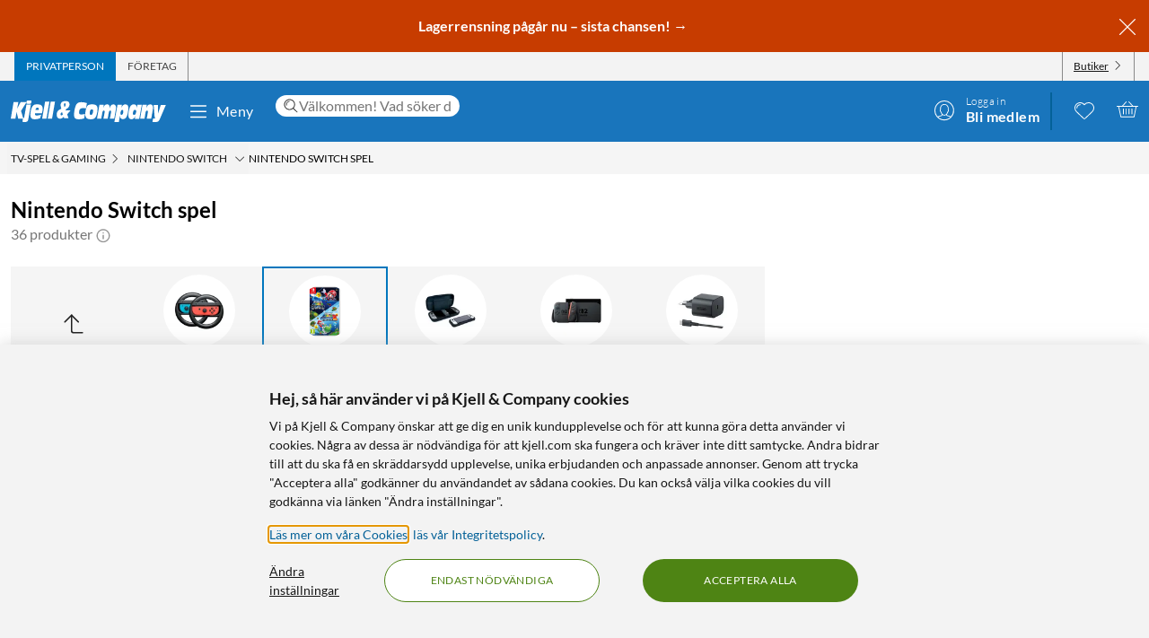

--- FILE ---
content_type: text/html; charset=utf-8
request_url: https://www.kjell.com/se/produkter/tv-spel-gaming/nintendo-switch/nintendo-switch-spel
body_size: 77605
content:
<!DOCTYPE html>
<html lang="sv">
<head>
    <meta charset="utf-8" />
    <meta name="viewport" content="width=device-width, initial-scale=1.0">

    <link rel="apple-touch-icon" sizes="180x180" href="/favicons/apple-touch-icon.png?v=9B0vrx2Ywn">
    <link rel="icon" type="image/png" sizes="32x32" href="/favicons/favicon-32x32.png?v=9B0vrx2Ywn">
    <link rel="icon" type="image/png" sizes="16x16" href="/favicons/favicon-16x16.png?v=9B0vrx2Ywn">
    <link rel="mask-icon" href="/favicons/safari-pinned-tab.svg?v=9B0vrx2Ywn" color="#5bbad5">
    <link rel="shortcut icon" href="/favicons/favicon.ico?v=9B0vrx2Ywn">
    <meta name="apple-mobile-web-app-title" content="Kjell &amp; Company">
    <meta name="application-name" content="Kjell &amp; Company">
    <meta name="msapplication-TileColor" content="#da532c">
    <meta name="msapplication-config" content="/favicons/browserconfig.xml?v=9B0vrx2Ywn">
    <meta name="theme-color" content="#f3f3f3">

    <link rel="manifest" href="/manifest">

    <link rel="preconnect" href="https://stats.g.doubleclick.net">
    <link rel="preconnect" href="https://www.google.com">
    <link rel="preconnect" href="https://adservice.google.com">
    <link rel="preconnect" href="https://www.google.se">
    <link rel="preconnect" href="https://www.google-analytics.com">
    <link rel="preconnect" href="https://googleads.g.doubleclick.net">
    <link rel="preconnect" href="https://adservice.google.se">
    <link rel="preconnect" href="https://www.googleadservices.com">
    <link rel="preconnect" href="https://www.facebook.com">
    <link rel="preconnect" href="https://connect.facebook.net">
    <link rel="preconnect" href="https://cx.atdmt.com">
    <link rel="preconnect" href="https://www.googletagmanager.com">

    <title>Nintendo Switch Spel | Spel till Nintendo Switch | Kjell & Company</title><link rel="stylesheet" type="text/css" href="/assets/browser.bundle.5bc0610f9a236d2d11f5.css" />
<meta name="description" content="Köp spel till ditt Nintendo Switch. Här hittar du många olika Nintendo Switch spel, allt för barn från Mario Kart och Super Mario till Pokémon och Minecraft." data-dynamic="1" />
<meta name="robots" content="index,follow" data-dynamic="1" />
<meta property="og:url" content="https://www.kjell.com/se/produkter/tv-spel-gaming/nintendo-switch/nintendo-switch-spel" data-dynamic="1" />
<meta property="og:type" content="website" data-dynamic="1" />
<meta property="og:title" content="Nintendo Switch Spel | Spel till Nintendo Switch" data-dynamic="1" />
<meta property="og:description" content="Köp spel till ditt Nintendo Switch. Här hittar du många olika Nintendo Switch spel, allt för barn från Mario Kart och Super Mario till Pokémon och Minecraft." data-dynamic="1" />

                <script>
                if (!('Promise' in window && Promise.prototype.finally)) {
                    document.write('<' + 'script src="/assets/polyfills.bundle.c5423dd1e5b9e99834b8.js" onerror="window.rg4js&&window.rg4js(\'send\', new Error(\'Failed to load: /assets/polyfills.bundle.c5423dd1e5b9e99834b8.js\'))"></' + 'script>');
                }
                </script>
                <script>
                window.scopeReady = new Promise(function (res, rej) { window.resolveScopeReady = res; window.rejectScopeReady = rej; });
                </script>
            <link rel="canonical" href="https://www.kjell.com/se/produkter/tv-spel-gaming/nintendo-switch/nintendo-switch-spel" id="link-canonical" />
<script src="/assets/browser.bundle.115839f202be4f279aa1.js" async></script>
<script src="/assets/vendor.chunk.a2a7d3a6c4fd383db669.js" async></script>
<link rel="stylesheet" type="text/css" href="/assets/browser.bundle.5bc0610f9a236d2d11f5.css" />
<link rel="preload" href="/assets/Lato-Black.8603b529aaeddf9f885429649c5fcb7e.woff2" as="font" crossorigin="anonymous" />
<link rel="preload" href="/assets/Lato-BoldItalic.d02640275a76dfab94aa8e0434e4f48d.woff2" as="font" crossorigin="anonymous" />
<link rel="preload" href="/assets/Lato-Italic.7cbdb970fb7ddec4ce6cce45a744e662.woff2" as="font" crossorigin="anonymous" />
<link rel="preload" href="/assets/lato-v24-latin-300.716309aab2bca045f9627f63ad79d0bf.woff2" as="font" crossorigin="anonymous" />
<link rel="preload" href="/assets/lato-v24-latin-700.de69cf9e514df447d1b0bb16f49d2457.woff2" as="font" crossorigin="anonymous" />
<link rel="preload" href="/assets/lato-v24-latin-regular.e1b3b5908c9cf23dfb2b9c52b9a023ab.woff2" as="font" crossorigin="anonymous" />


    <style data-glitz>.a{background-color:white}.b{flex-direction:column;-webkit-box-orient:vertical;-webkit-box-direction:normal}.c{display:-webkit-box;display:-moz-box;display:-ms-flexbox;display:-webkit-flex;display:flex}.d{min-height:100vh}.e{height:1px}.f{width:1px}.g{position:absolute}.h{padding-bottom:0}.i{padding-top:0}.j{padding-right:0}.k{padding-left:0}.l{overflow:hidden}.m{margin-bottom:0}.n{margin-top:0}.o{margin-right:0}.p{margin-left:0}.q{clip:rect(0 0 0 0)}.t{border-radius:0}.u{transform:translate(0, -100%)}.v{inset:0 0 auto 0}.y{pointer-events:none}.z{opacity:0}.a0{font-size:12px}.a1{line-height:1.5rem}.a2{padding-right:48px}.a3{padding-left:48px}.a4{padding-bottom:12px}.a5{padding-top:12px}.a6{height:48px}.a9{background-color:#0076bd}.aa{color:white}.ab{transition-timing-function:ease-out}.ac{transition-duration:200ms}.ae{transition-property:color, background-color;-webkit-transition-property:color, background-color;-moz-transition-property:color, background-color}.af{letter-spacing:0.4px}.ag{white-space:nowrap}.ah{vertical-align:text-bottom}.ai{text-transform:uppercase}.aj{justify-content:center;-webkit-box-pack:center}.ak{align-items:center;-webkit-box-align:center}.al{max-width:100%}.am{display:-webkit-inline-box;display:-moz-inline-box;display:-ms-inline-flexbox;display:-webkit-inline-flex;display:inline-flex}.an{cursor:pointer}.ao{text-align:inherit}.ap{text-decoration:none}.aq{user-select:none;-webkit-user-select:none;-ms-user-select:none}.ar{border-bottom-width:0}.as{border-top-width:0}.at{border-right-width:0}.au{border-left-width:0}.av{font-weight:inherit}.aw{font-variant:inherit}.ax{font-style:inherit}.ay{font-family:inherit}.az{height:100px}.b0{z-index:7}.b1{position:relative}.b2{will-change:opacity}.b3{transition-timing-function:ease-in-out}.b4{transition-property:opacity;-webkit-transition-property:opacity;-moz-transition-property:opacity}.b5{z-index:14}.b6{width:100%}.b7{height:100%}.b8{left:0}.b9{bottom:0}.ba{right:0}.bb{top:0}.bc{position:fixed}.bd{background-color:black}.be{top:100px}.bf{background-color:rgba(0, 102, 181, .90)}.bg{min-height:48px}.bh{color:#ffffff}.bi{background-color:#c73c00}.bj{padding-bottom:4px}.bk{padding-top:4px}.bl{max-height:100%}.bm{text-align:center}.bn{font-size:16px}.bo{margin-right:auto}.bp{margin-left:auto}.bq{width:1400px}.br{flex-basis:100%}.bs{flex-grow:1;-webkit-box-flex:1}.bt{flex-shrink:1}.bu{padding-right:8px}.bv{padding-left:8px}.bw{-webkit-line-clamp:2}.bx{-webkit-box-orient:vertical}.by{display:-webkit-box}.bz{padding-right:12px}.c0{padding-left:12px}.c1{flex-basis:auto}.c2{flex-grow:0;-webkit-box-flex:0}.c3{flex-shrink:0}.c4{color:#161616}.c5{background-color:transparent;background-color:initial}.c6{font-size:inherit}.c7{font-size:1.5em}.c8{padding-right:4px}.c9{padding-left:4px}.ca{height:32px}.cb{background-color:#f3f3f3}.cc{justify-content:space-between;-webkit-box-pack:justify}.cd{max-width:calc(100% - 24px)}.cg{border-right-width:1px}.ch{border-right-style:solid}.ci{border-right-color:transparent}.cj{border-left-width:1px}.ck{border-left-style:solid}.cl{border-left-color:transparent}.cm{transition-delay:.25s}.cn{opacity:1}.cr{border-right-color:#8a8a8a}.cs{color:#454545}.cw{flex-direction:row;-webkit-box-orient:horizontal;-webkit-box-direction:normal}.cx{text-decoration:underline}.cy{margin-left:4px}.cz{margin-bottom:1px}.d0{transform:rotate(270deg)}.d1{height:68px}.d2{height:auto}.d3{padding-top:10px}.d8{color:inherit}.d9{fill:#fffffe}.da{margin-left:12px}.db{text-transform:none}.dc{min-width:48px}.de{margin-right:8px}.df{margin-right:24px}.dg{margin-left:24px}.dh{min-width:300px}.di{max-width:900px}.dj{height:36px}.dk{color:#232323}.dl{inset:0}.dn{border-top-right-radius:12px}.do{border-top-left-radius:12px}.dp{border-bottom-right-radius:12px}.dq{border-bottom-left-radius:12px}.dr{column-gap:8px}.ds{font-size:18px}.f4{cursor:inherit}.f8{background-color:initial}.f9{line-height:inherit}.fa{display:inline-block}.fb{height:42px}.fc{margin-right:-12px}.ff{line-height:1.3}.fg{text-transform:initial}.fh{font-weight:300}.fi{align-items:flex-start;-webkit-box-align:start}.fj{text-overflow:ellipsis}.fk{font-weight:700}.fl{background-color:#046198}.fm{margin-right:12px}.fn{width:2px}.fw{top:48px}.fx{color:#af0917}.fy{margin-bottom:12px}.fz{margin-top:12px}.g0{font-size:14px}.g1{background-color:rgba(244, 244, 244, .90)}.g2{z-index:3}.g3{min-width:0}.g4{margin-left:-4px}.g5{list-style:none}.g7{z-index:2}.gb{padding-bottom:8px}.gc{padding-top:8px}.gg{max-width:150px}.gh{width:12px}.gi{height:12px}.gj{margin-bottom:48px}.gk{padding-top:24px}.gs{line-height:1.5}.gu{opacity:0.9}.gv{color:#666666}.gw{color:#8a8a8a}.gx{min-height:140px}.h1{margin-bottom:24px}.h2{margin-bottom:-16px}.h3{padding-bottom:16px}.h4{scrollbar-width:none}.h5{-ms-overflow-style:none}.h6{will-change:scroll-position}.h7{-webkit-overflow-scrolling:touch}.h8{overflow-y:hidden}.h9{overflow-x:auto}.ha{gap:12px}.hb{flex-wrap:nowrap;-webkit-box-lines:nowrap}.hl{scroll-snap-align:start}.hm{transition-timing-function:ease}.hn{transition-duration:.15s}.ho{transition-property:border-color, box-shadow;-webkit-transition-property:border-color, box-shadow;-moz-transition-property:border-color, box-shadow}.hp{border-bottom-color:transparent}.hq{border-bottom-style:solid}.hr{border-bottom-width:1px}.hs{border-top-color:transparent}.ht{border-top-style:solid}.hu{border-top-width:1px}.hv{flex-basis:140px}.hw{height:140px}.hx{width:140px}.i1{grid-template-columns: 1fr 5fr;-ms-grid-columns: 1fr 5fr}.i2{grid-column-gap:24px}.i3{display:-ms-grid;display:grid}.i4{min-width:200px}.i5{border-bottom-color:#e7e7e7}.i6{max-width:230px}.i7{font-weight:bolder}.i8{font-size:24px}.i9{width:inherit}.ia{text-align:left}.ib{white-space:pre-wrap}.ic{margin-bottom:auto}.id{order:1}.if{display:contents}.ig{margin-left:10px}.ih{float:right}.ii{width:84px}.ij{transition-timing-function:ease-in}.ik{transition-duration:300ms}.il{object-fit:cover}.im{height:unset}.in{padding-top:2px}.io{margin-right:4px}.iq{transition-property:transform;-webkit-transition-property:transform;-moz-transition-property:transform}.ir{box-sizing:content-box}.is{max-width:200px}.it{transform-origin:center top}.iu{transform:scaleY(0)}.iv{top:100%}.j1{clip-path:inset(100%);-webkit-clip-path:inset(100%)}.j2{margin-bottom:-1px}.j3{margin-top:-1px}.j4{margin-right:-1px}.j5{margin-left:-1px}.j6{line-height:1}.j7{margin-left:8px}.j9{color:#9b9b9b}.je{cursor:default}.jf{border-bottom-width:thin}.jg{border-bottom-color:#f3f3f3}.jh{height:37px}.ji{order:2}.jo{grid-row-gap:8px}.ju{grid-template-columns:repeat(auto-fill, minmax(130px, 1fr));-ms-grid-columns:repeat(auto-fill, minmax(130px, 1fr))}.jv{padding-bottom:48px}.ka{border-radius:16px}.kb{z-index:1}.kd{text-decoration:inherit}.ke{border-radius:8px}.kg{top:12px}.kh{bottom:auto}.ki{color:#121212}.kj{background-color:#8ad582}.kl{border-radius:2px}.km{letter-spacing:1.1px}.kn{margin-bottom:8px}.ko{padding-bottom:2px}.kp{border-top-right-radius:8px}.kq{border-top-left-radius:8px}.ku{object-fit:contain}.kv{margin-top:auto}.kw{display:block}.ky{height:160px}.kz{min-height:20px}.l0{margin-bottom:4px}.l1{align-items:baseline;-webkit-box-align:baseline}.l2{flex-wrap:wrap;-webkit-box-lines:multiple}.l3{line-height:20px}.l4{font-size:20px}.l5{margin-top:8px}.l6{padding-left:1em}.l7{overflow-wrap:break-word}.l8{text-indent:-1em}.l9{list-style-position:inside}.la{background-color:#454545}.lb{height:6px}.lc{width:6px}.ld{border-radius:50%}.le{border-top-color:#e7e7e7}.lf{align-items:start;-webkit-box-align:start}.lg{margin-top:4px}.lh{font-size:8px}.li{color:#4e8414}.lj{vertical-align:middle}.lk{background-color:rgba(255,255,255,.9)}.ll{right:8px}.lm{height:24px}.lp{margin-left:-2px}.lq{color:#0076bd}.lr{font-weight:400}.lu{color:#4a4a4a}.lw{order:3}.lx{width:220px}.ly{background-color:#cccccc}.lz{height:4px}.m0{order:4}.m2{margin-right:48px}.m3{width:auto}.m4{width:992px}.m6{background-color:#e7e7e7}.ma{margin-top:48px}.mb{font-size:36px}.mc{max-width:507px}.md{margin-top:24px}.me{width:-webkit-fit-content;width:-moz-fit-content;width:fit-content}.mg{background-color:#4e8414}.mh{border-radius:100vw}.mi{padding-bottom:24px}.mj{justify-content:space-around;-webkit-box-pack:justify}.mk{letter-spacing:0.03em}.ml{list-style-type:none}.mm{gap:24px}.mo{width:24px}.mp{row-gap:24px}.mq{column-gap:48px}.mt{height:20px}.mv{height:50px}.mw{width:50px}.my{z-index:99}.r:focus{z-index:15}.s:focus{transform:translate(0, 0)}.f6:focus{outline-style:none}.f7:focus{outline-width:0}.fq:focus{transform:scale(1)}.w:focus-visible{pointer-events:auto}.x:focus-visible{opacity:1}.d5:focus-visible{outline-color:white}.g6:focus-visible{outline-offset:-2px}.a7:hover{background-color:#046198}.a8:hover{color:white}.d6:hover{text-decoration:none}.d7:hover{color:inherit}.dd:hover{background-color:transparent;background-color:initial}.fd:hover{text-decoration:underline}.fe:hover{cursor:pointer}.hh:hover{border-bottom-color:#e7e7e7}.hi:hover{border-top-color:#e7e7e7}.hj:hover{border-right-color:#e7e7e7}.hk:hover{border-left-color:#e7e7e7}.ip:hover{color:#727272}.j8:hover{opacity:0.8}.kc:hover{text-decoration:inherit}.ln:hover{fill:#af0917}.lo:hover{filter:opacity(0.8)}.lv:hover{color:#161616}.mf:hover{background-color:#447312}.mn:hover{font-weight:700}.co:first-child{border-left-width:1px}.cp:first-child{border-left-style:solid}.cq:first-child{border-left-color:#8a8a8a}.iw:first-child{margin-top:0}.dt::-webkit-search-results-decoration{display:none}.du::-webkit-search-results-button{display:none}.dv::-webkit-search-cancel-button{display:none}.dw::-webkit-search-decoration{display:none}.dx:-webkit-autofill:focus{transition-timing-function:ease-in-out}.dy:-webkit-autofill:focus{transition-duration:0s}.dz:-webkit-autofill:focus{transition-property:background-color;-webkit-transition-property:background-color;-moz-transition-property:background-color}.e0:-webkit-autofill:focus{transition-delay:5000s}.e1:-webkit-autofill:focus{-webkit-box-shadow:0 0 0px 1000px white inset}.e2:-webkit-autofill:focus{-webkit-text-fill-color:#232323}.e3:-webkit-autofill:focus{font-weight:inherit}.e4:-webkit-autofill:focus{font-variant:inherit}.e5:-webkit-autofill:focus{font-style:inherit}.e6:-webkit-autofill:focus{font-size:inherit}.e7:-webkit-autofill:focus{font-family:inherit}.e8:-webkit-autofill:hover{transition-timing-function:ease-in-out}.e9:-webkit-autofill:hover{transition-duration:0s}.ea:-webkit-autofill:hover{transition-property:background-color;-webkit-transition-property:background-color;-moz-transition-property:background-color}.eb:-webkit-autofill:hover{transition-delay:5000s}.ec:-webkit-autofill:hover{-webkit-box-shadow:0 0 0px 1000px white inset}.ed:-webkit-autofill:hover{-webkit-text-fill-color:#232323}.ee:-webkit-autofill:hover{font-weight:inherit}.ef:-webkit-autofill:hover{font-variant:inherit}.eg:-webkit-autofill:hover{font-style:inherit}.eh:-webkit-autofill:hover{font-size:inherit}.ei:-webkit-autofill:hover{font-family:inherit}.ej:-webkit-autofill{transition-timing-function:ease-in-out}.ek:-webkit-autofill{transition-duration:0s}.el:-webkit-autofill{transition-property:background-color;-webkit-transition-property:background-color;-moz-transition-property:background-color}.em:-webkit-autofill{transition-delay:5000s}.en:-webkit-autofill{-webkit-box-shadow:0 0 0px 1000px white inset}.eo:-webkit-autofill{-webkit-text-fill-color:#232323}.ep:-webkit-autofill{font-weight:inherit}.eq:-webkit-autofill{font-variant:inherit}.er:-webkit-autofill{font-style:inherit}.es:-webkit-autofill{font-size:inherit}.et:-webkit-autofill{font-family:inherit}.eu::-webkit-outer-spin-button{margin-bottom:0}.ev::-webkit-outer-spin-button{margin-top:0}.ew::-webkit-outer-spin-button{margin-right:0}.ex::-webkit-outer-spin-button{margin-left:0}.ey::-webkit-outer-spin-button{-webkit-appearance:none}.ez::-webkit-inner-spin-button{margin-bottom:0}.f0::-webkit-inner-spin-button{margin-top:0}.f1::-webkit-inner-spin-button{margin-right:0}.f2::-webkit-inner-spin-button{margin-left:0}.f3::-webkit-inner-spin-button{-webkit-appearance:none}.f5:disabled{color:#161616}.fo:visited{transform:scale(1)}.fp:active{transform:scale(1)}.gd:not(:hover){text-decoration:inherit}.hc:focus-within{box-shadow:0 0 0 2px rgba(0,0,0,0.15) inset}.hd:focus-within{border-bottom-color:#888}.he:focus-within{border-top-color:#888}.hf:focus-within{border-right-color:#888}.hg:focus-within{border-left-color:#888}.ix:focus-within{outline-offset:-2px}.iy:focus-within{outline-color:black}.iz:focus-within{outline-width:2px}.j0:focus-within{outline-style:solid}.ja:not(:disabled):hover{cursor:pointer}.jb:not(:disabled):hover{background-color:#0076bd}.jc:not(:disabled):hover{color:white}.jd:not(:disabled):hover{text-decoration:none}.kr:before{padding-top:100%}.ks:before{float:left}.kt:before{content:""}</style><style data-glitz media="(hover: hover)">.fr{will-change:transform}.fs{transition-timing-function:ease}.ft{transition-duration:200ms}.fu{transition-property:transform;-webkit-transition-property:transform;-moz-transition-property:transform}.ce:hover{color:white}.cf:hover{text-decoration:underline}.ct:hover{color:#161616}.cu:hover{color:#454545}.cv:hover{cursor:pointer}.dm:hover{background-color:#f3f3f3}.fv:hover{transform:scale(1.08)}.ge:hover{color:#727272}</style><style data-glitz media="(max-width: 767px)">.gy{margin-bottom:24px}.gz{margin-right:12px}.h0{margin-left:12px}</style><style data-glitz media="(max-width: 991px)">.hz{flex-direction:column-reverse;-webkit-box-orient:vertical;-webkit-box-direction:reverse}.i0{display:-webkit-box;display:-moz-box;display:-ms-flexbox;display:-webkit-flex;display:flex}.jj{padding-bottom:12px}.jk{padding-top:12px}.jl{padding-right:12px}.jm{padding-left:12px}.jn{background-color:#f3f3f3}.m7{margin-left:12px}.m8{z-index:2}.m9{max-width:320px}.mr{min-width:100px}.ms{margin-right:unset}.mx{width:240px}</style><style data-glitz media="(hover: hover) and (min-width: 992px)">.jw:hover:before{opacity:1}.jx:hover{z-index:1}.jy:before{border-radius:8px}.jz:before{transition-timing-function:ease-out}.k0:before{transition-duration:300ms}.k1:before{transition-property:opacity;-webkit-transition-property:opacity;-moz-transition-property:opacity}.k2:before{opacity:0}.k3:before{box-shadow:0 4px 16px 0 rgba(179, 179, 179, 0.5)}.k4:before{bottom:0}.k5:before{right:0}.k6:before{left:0}.k7:before{top:0}.k8:before{position:absolute}.k9:before{content:""}</style><style data-glitz media="(min-width: 400px)">.jt{grid-template-columns:repeat(auto-fill, minmax(170px, 1fr));-ms-grid-columns:repeat(auto-fill, minmax(170px, 1fr))}</style><style data-glitz media="(min-width: 768px)">.g8{padding-bottom:8px}.g9{padding-top:8px}.ga{margin-top:2px}.gf{max-width:300px}.js{grid-template-columns:repeat(auto-fill, minmax(170px, 1fr));-ms-grid-columns:repeat(auto-fill, minmax(170px, 1fr))}.kx{height:200px}</style><style data-glitz media="(min-width: 992px)">.gl{margin-bottom:0}.gm{margin-top:0}.gn{margin-right:0}.go{margin-left:0}.gp{text-align:left}.gq{font-size:24px}.gr{line-height:1.3}.gt{padding-bottom:24px}.hy{margin-top:24px}.ie{margin-bottom:24px}.jp{padding-right:12px}.jq{padding-left:12px}.jr{grid-template-columns:repeat(auto-fill, minmax(198px, 1fr));-ms-grid-columns:repeat(auto-fill, minmax(198px, 1fr))}.kf{top:12px}.kk{font-size:14px}.ls{margin-right:4px}.lt{color:#454545}.m1{margin-bottom:12px}.m5{justify-content:space-around;-webkit-box-pack:justify}.mu{margin-right:unset}</style><style data-glitz media="(min-width: 1400px)">.d4{padding-right:12px}</style>
    <script>
  window.dataLayer = window.dataLayer || [];
  window.dataLayer.push({
    originalLocation: document.location.protocol + '//' +
                      document.location.hostname +
                      document.location.pathname +
                      document.location.search
  });
</script><meta name="google-site-verification" content="FsIBZFNCqMN75iL2S7b4vz5vBMrkD0kJqo2IHEGDxNQ" />
</head>
<body>
    <noscript><iframe src = "https://www.googletagmanager.com/ns.html?id=GTM-TBBNXMJ" height = "0" width = "0" style = "display:none;visibility:hidden" ></iframe></noscript>

    <div>
        <style>
            #not-supported {
                display: none;
            }

            body.oldbrowser #not-supported {
                display: block;
                width: 100%;
                background: black;
                color: white;
                padding: 15px;
                position: fixed;
                bottom: 0;
                z-index: 11;
                opacity: 0.8;
                pointer-events: none;
            }
        </style>
        <style media="screen and (max-width : 360px) and (-webkit-max-device-pixel-ratio : 2)">
            body.oldbrowser #not-supported {
                position: absolute;
                -webkit-transform: translateZ(0);
            }
        </style>
        <style media="screen and (max-width : 992px)">
            body.oldbrowser #not-supported {
                bottom: 92px;
            }
        </style>
        <div id="container"><div id="content-container" class="a b c d"><div id="global-live-region" role="status" aria-live="polite" aria-atomic="true" class="e f g h i j k l m n o p q"></div><span tabindex="-1" id="top-content-container"></span><button aria-label="Hoppa till innehåll" type="button" class="r s t u v g w x y z a0 a1 a2 a3 a4 a5 a6 a7 a8 a9 aa l ab ac ae af ag ah ai aj ak al am an ao ap aq ar as at au av aw ax ay">Hoppa till innehåll</button><div data-test-id="hdr_con" class="az b0 b1"><div class="y z b2 b3 ac b4 b5 b6 b7 b8 b9 ba bb bc bd"></div><div class="b6"><div class="be aa bf b6 bc"></div><div class="aa bf b6 bc"><div><header><div class=""><div><div class="bg bh bi ak c l"><div class="bj bk bl bm bn b6 al bo bp"><div appearance="2" class="ak c bq al bo bp"><div class="br bs bt bj bk bu bv l bw bx by b7"><p style="text-align:center;margin-bottom:0;font-size:16px;color:#ffffff"><strong> <a style="color:#ffffff;text-decoration:none" href="/se/kampanjer" data-scope-link="true"> <span style="text-decoration:none">Lagerrensning pågår nu – sista chansen!</span> → </a> </strong></p></div><button class="a4 a5 bz c0 c1 c2 c3 c4 an c5 ao ap aq ar as at au av aw ax c6 ay"><svg aria-hidden="true" width="1em" height="1em" fill="currentColor" role="img" class="bh c7 am" viewBox="0 0 24 24"><path d="M3.186 20.814a.62.62 0 00.45.186.62.62 0 00.448-.186L12 12.898l7.916 7.916a.62.62 0 00.449.186.636.636 0 00.45-1.084L12.897 12l7.916-7.916a.636.636 0 00-.898-.898L12 11.102 4.084 3.186a.636.636 0 00-.898.898L11.102 12l-7.916 7.916a.636.636 0 000 .898z"></path></svg></button></div></div></div></div></div><div aria-labelledby="top-header" class="a0 c8 c9 c4 ca cb"><div id="top-header" aria-label="Handla som Privat, företag eller välj butik" appearance="2,4" class="a0 ca ak cc c bq cd bo bp"><div role="tablist" class="b7 c"><button aria-labelledby="private_customer" role="tab" aria-selected="true" class="ce cf aa a9 ai bz c0 cg ch ci cj ck cl ak c an ao ap aq h i ar as av aw ax c6 ay"><span id="private_customer" class="b2 cm ab ac b4 cn">Privatperson</span></button><button aria-labelledby="company_customer" role="tab" aria-selected="false" class="co cp cq cg ch cr cs ct cf ai bz c0 cj ck cl ak c an c5 ao ap aq h i ar as av aw ax c6 ay"><span id="company_customer" class="b2 cm ab ac b4 cn">Företag</span></button></div><div class="b7 c"><button type="button" data-test-id="hdr_store-btn" aria-labelledby="store_name store_select" aria-expanded="false" class="bz c0 ak c cu cf c4 co cp cq cg ch cr cv c6 bj bk cw cx an c5 ao aq ar as au av aw ax ay"><span id="store_select">Butiker</span><svg aria-hidden="true" width="1em" height="1em" fill="currentColor" role="img" class="cy cz a0 d0 am" viewBox="0 0 24 24"><path d="M21.8 7.4a.7.7 0 00-1 0L12.3 16 3.7 7.4a.7.7 0 00-1 1l9 9 .6.2c.1 0 .3 0 .4-.2l9-9c.4-.3.4-.7 0-1z"></path></svg></button></div></div></div><div role="navigation" aria-labelledby="bottom-header" appearance="2,4" class="d1 bq cd bo bp"><div id="bottom-header" aria-label="Meny, sökfält, min profil, önskelista och varukorg" class="d2 d3 b1 cc ak c"><a tabindex="0" aria-label="Gå till Kjell &amp; Companys startsida" rel="home" class="d4 d5 d6 d7 d8 bz" data-scope-link="true" href="/se/"><div class="b7 b aj c b1"><svg aria-label="Kjell &amp; Company logotyp" role="img" class="d9" width="173" height="24" viewBox="0 0 173 24"><path d="M22.145 0c.619 0 .937.19.937.57 0 .217-.213 1.52-.372 2.308-.158.787-.988.814-2.507.814h-.812c-1.27 0-1.924-.027-1.924-.651 0-.407.088-1.14.211-1.765C17.926.19 18.014 0 19.815 0h2.33zM66.75 10.891l-3.882 4.419 1.421 4.467h-4.807l-.463-1.539c-1.04 1.085-2.677 2.07-4.114 2.07-1.932 0-3.75-1.263-3.75-4.62 0-4.191 2.825-5.53 5.237-6.489-.561-1.413-.876-3.105-.876-4.19 0-3.788 3.552-4.394 5.452-4.394 2.032 0 4.478.48 4.478 3.888 0 2.248-1.372 3.737-4.28 5.504l.463 1.414.397-.53h4.724zm-8.733 4.859l-.864-2.827c-1.289.866-1.631 1.375-1.631 2.521 0 .714.375 1.171.815 1.171.571 0 1.141-.432 1.68-.865zm3.119-11.156c0-1.057-.424-1.517-.965-1.517-.585 0-.906.623-.906 1.653 0 .731.277 1.896.54 2.655.585-.515 1.331-1.788 1.331-2.79zM78.762 15.65c1.318 0 2.602-.453 3.903-.782l-.924 5.148c-2.312.757-4.743.908-5.89.908-3.682 0-5.359-1.06-5.359-5.223 0-2.624.959-8.807 2.534-11.305 1.404-2.17 3.613-2.549 5.547-2.549 2.106 0 4.195.404 6.267 1.034l-1.08 5.956c-1.061-.227-1.968-.353-2.96-.353-1.525 0-2.911.176-3.819 1.438-.446.63-.89 1.867-.89 3.407 0 1.791.821 2.321 2.67 2.321zm17.931-6.641c0 2.516-.422 4.853-1.114 7.113-1.283 4.108-3.477 4.802-6.314 4.802-2.75 0-6.296-.308-6.296-5.675 0-2.594.658-5.7 1.57-7.833.878-2.028 2.093-3.107 5.976-3.107 2.143 0 6.178.077 6.178 4.7zm-4.99 2.588c0-1.338-.384-1.75-1.688-1.75-1.537 0-2.04 2.471-2.055 4.712 0 1.004.501 1.442 1.487 1.442 1.738 0 2.256-2.807 2.256-4.404zm25.243-1l-1.685 9.712h-4.858l1.036-5.572c.15-.818.383-1.892.383-2.35 0-.845-.584-1.126-1.034-1.126-1.168 0-1.403.844-1.803 3.246l-1.002 5.802h-4.738l1.034-5.572c.15-.818.384-1.892.384-2.35 0-.845-.584-1.126-1.034-1.126-1.169 0-1.403.844-1.803 3.246l-1.001 5.802h-4.756l2.702-15.463h4.824l-.735 3.63h.034c.901-2.735 2.17-4.167 4.256-4.167 2.052 0 2.97.818 2.97 4.166h.034c.684-2.632 2.152-4.166 4.122-4.166 1.635 0 3.003 1.125 3.003 3.348 0 .895-.184 2.07-.333 2.94zm29.03-5.749l-2.853 15.537h-4.956l.628-3.132h-.035c-.9 2.54-2.444 3.671-4.31 3.671-1.902 0-3.446-1.156-3.446-4.34 0-2.542.542-4.982 1.035-7.165.797-3.492 2.563-5.11 4.923-5.11 2.138 0 3.36.95 3.429 4.007h.033l.595-3.468h4.956zm-6.239 7.018c0-1.078-.674-1.403-1.295-1.403-1.437 0-1.88.977-2.288 2.807-.09.4-.16.827-.16 1.202 0 1.203.603 1.529 1.348 1.529 1.295 0 1.917-1.103 2.235-2.707.071-.476.16-.877.16-1.428zm18.353-.81l-1.63 9.253h-4.976l.84-4.677c.165-.92.445-2.48.445-3.067 0-.997-.445-1.304-.972-1.304-.922 0-1.367.435-1.763 2.787l-1.054 6.26h-4.876l2.652-15.462h4.778l-.626 3.63h.032c1.006-2.889 2.307-4.167 4.399-4.167 1.647 0 3.113.895 3.113 3.578 0 1.022-.164 2.096-.362 3.17zm14.71-6.132l-6.665 15.57C165.109 22.89 164.083 24 161.657 24h-3.829l.7-3.886h2.65v-.05c-.838-.909-.94-1.716-1.043-3.129l-.922-12.012h4.802l.103 9.312h.034l2.99-9.312h5.658zM22.458 4.408l-2.873 16.186C19.194 22.822 18.7 24 15.504 24c-.85 0-1.734-.077-2.55-.307l.613-3.56h-5.32l-1.786-7.35h-.034l-1.19 7.35H0L3.128 1.846h5.305L7.124 9.12h.034l3.775-7.274h6.596l-6.07 9.759 2.334 7.963c.084.013.201.027.334.027.493 0 .73-.307.867-1.075l2.5-14.112c.594.128 1.564.23 2.532.23h.035c1.07 0 1.802-.102 2.397-.23zM43.044 1.23l-3.297 19.077h-4.813L38.231 1.23h4.813zm1.424 0h4.814l-3.297 19.077h-4.812L44.468 1.23zM26.966 14.195c-.068.334-.085.59-.085.822 0 1.669 1.367 1.72 2.448 1.72 1.587 0 3.14-.539 4.643-1.027l-1.317 4.083c-1.824.72-3.73 1.13-5.622 1.13-2.312 0-5.2-.334-5.2-4.879 0-3.39.996-7.19 1.942-8.911 1.503-2.723 3.325-2.825 5.52-2.825 4.525 0 6.263 1.206 6.263 5.393 0 .899-.54 3.467-.843 4.494h-7.75zm.482-3.733h3.639c.052-.426.104-.781.104-1.136 0-1.065-.87-1.326-1.323-1.326-1.218 0-1.897.474-2.42 2.462zm103.556-2.15c0 1.521-.153 2.763-.508 4.816-.71 4.055-1.914 7.577-5.3 7.577-1.202 0-3.353-.025-3.574-3.623h-.033L120.387 24h-4.98l3.506-19.16h4.877l-.66 3.422h.034c1.05-2.56 2.269-3.954 4.487-3.954 2.185 0 3.353 1.293 3.353 4.005zm-5.615 3.653c0-1.053-.55-1.503-1.178-1.503-1.543 0-1.941 2.305-1.941 4.06 0 1.027.291 1.478 1.04 1.478 1.315 0 2.08-1.78 2.08-4.035z"></path></svg></div></a><button data-test-id="main-menu-button" aria-label="Meny" aria-expanded="false" type="button" class="da db bn j k dc bm a1 a4 a5 a6 dd d7 c5 d8 l b1 ab ac ae af ag ah aj ak al am an ap aq ar as at au av aw ax ay"><svg aria-hidden="true" width="1em" height="1em" fill="currentColor" role="img" class="de c7 am" viewBox="0 0 24 24"><path d="M20.5 17.793c.276 0 .5.313.5.7 0 .387-.224.7-.5.7h-17c-.276 0-.5-.313-.5-.7 0-.387.224-.7.5-.7zm-17-6.276h17c.276 0 .5.314.5.7 0 .348-.181.637-.419.691l-.081.01h-17c-.276 0-.5-.314-.5-.7 0-.349.181-.637.419-.692l.081-.009h17zm0-6.276h17c.276 0 .5.314.5.7 0 .348-.181.637-.419.691l-.081.01h-17c-.276 0-.5-.314-.5-.7 0-.349.181-.637.419-.691l.081-.01h17z"></path></svg>Meny</button><div class="df dg bs dh di"><form action="/se/sok" role="search" class="b6 b1 dj bn dk"><div class="dl g c"><div class="dm bu bv bs l dn do dp dq ak dr c a b1"><svg aria-hidden="true" width="1em" height="1em" fill="currentColor" role="img" class="c3 c4 ds am" viewBox="0 0 24 24"><path d="M21.697 21.525a.584.584 0 01-.821 0l-5.487-5.429a8.098 8.098 0 01-5.28 1.946C5.64 18.042 2 14.444 2 10.022 2 5.598 5.638 2 10.11 2c4.466 0 8.1 3.599 8.1 8.021a7.9 7.9 0 01-2 5.263l5.487 5.428a.57.57 0 010 .813zM17.073 10.02c0-3.8-3.126-6.891-6.964-6.891-3.841 0-6.968 3.091-6.968 6.891s3.127 6.892 6.968 6.892a6.956 6.956 0 004.924-2.02 6.812 6.812 0 002.04-4.872zM9.89 5.62c-2.348.376-4.052 2.357-4.052 4.71 0 .197.015.414.054.673a.483.483 0 01-.414.542c-.02.004-.043.004-.066.004a.479.479 0 01-.477-.41 5.293 5.293 0 01-.066-.81c0-2.824 2.047-5.204 4.865-5.652a.479.479 0 01.156.944z"></path></svg><input type="search" tabindex="0" aria-label="Välkommen! Vad söker du idag?" placeholder="Välkommen! Vad söker du idag?" name="q" autoComplete="off" value="" maxLength="80" minLength="2" aria-required="true" required="" data-test-id="search-input" class="dt du dv dw dx dy dz e0 e1 e2 e3 e4 e5 e6 e7 e8 e9 ea eb ec ed ee ef eg eh ei ej ek el em en eo ep eq er es et eu ev ew ex ey ez f0 f1 f2 f3 f4 av aw ax c6 ay f5 f6 f7 f8 d8 f9 ar as at au h i j k m n o p b6 fa"/></div></div></form></div><div class="ak c fb fc"><div class="b1"><button data-test-id="user-button" aria-labelledby="login_label register_label" aria-expanded="false" aria-label="Logga in" type="button" class="fd fe bn j k dc bm a1 a4 a5 a6 dd d7 c5 d8 ab ac ae af ag ah ai aj ak al am an ap aq ar as at au av aw ax ay"><div class="b1"><svg aria-hidden="true" width="1em" height="1em" fill="currentColor" role="img" class="c7 am" viewBox="0 0 24 24"><path d="M11.933 23.185C5.903 23.185 1 18.208 1 12.09 1 5.976 5.904 1 11.933 1c6.03 0 10.937 4.976 10.937 11.09 0 6.118-4.908 11.095-10.937 11.095zm6.752-3.743c-.546-.346-1.22-.508-2.135-.738-1.072-.27-2.502-.466-2.374-1.717-.834.775-2.268 1.059-3.43.575-.37-.154-.616-.475-.883-.45.074 1.217-1.388 1.346-2.378 1.592-.965.238-1.66.425-2.21.821 1.762 1.626 4.095 2.626 6.658 2.626 2.608 0 4.978-1.034 6.752-2.709zm-6.004-13.57c-3.327-.292-4.954 2.013-4.473 5.393-.131.058-.324.054-.361.204.008 1.013.197 1.846.928 2.126.361 1.663 1.52 3.613 3.585 3.35 1.668-.208 2.58-1.846 2.941-3.35.702-.288.953-1.234.887-2.167-.016-.159-.267-.08-.361-.163.595-2.646-.912-5.201-3.146-5.393zm-.748-3.843c-5.466 0-9.919 4.514-9.919 10.061 0 2.622 1.003 5.001 2.625 6.793.185-.162.378-.312.587-.425 1.06-.566 2.448-.496 3.75-1.142V16.17c-.526-.479-.608-1.27-.97-1.921-.213-.388-.55-.608-.722-1.021-.197-.454-.394-1.046-.325-1.717.037-.342.247-.554.284-.859.05-.42-.037-.862 0-1.267.213-2.325 1.906-4.113 4.111-4.413h1.368c2.345.392 3.955 2.15 4.11 4.738.021.305-.09.642-.04.984.045.317.304.592.324.938.054 1.08-.44 1.967-1.088 2.617-.16.792-.563 1.338-.928 1.921v1.105c1.088.654 2.55.604 3.626 1.146.222.108.407.237.584.375a10.096 10.096 0 002.542-6.706c0-5.547-4.448-10.06-9.919-10.06z"></path></svg></div><div class="da ff fg fh a0 fi b c"><span id="login_label"><span class="fe">Logga in</span></span><span><span id="register_label" class="fj ag l fe fd fk bn">Bli medlem</span></span></div></button></div><div class="fl fm da fn b7"></div><div class="b1"><button aria-label="0 gillade produkter" title="0 gillade produkter" aria-expanded="false" type="button" class="an fo fp fq fr fs ft fu fv bn j k dc bm a1 a4 a5 a6 dd d7 c5 d8 ab ac ae af ag ah ai aj ak al am ap aq ar as at au av aw ax ay"><div class="b1"><svg aria-hidden="true" width="1em" height="1em" fill="currentColor" role="img" class="c7 am" viewBox="0 0 24 24"><path d="M21.18 13.726c-.02.02-.036.04-.055.055l.012-.008a.172.172 0 01-.028.024c-1.458 1.435-7.847 7.413-8.102 7.649a1.43 1.43 0 01-1.013.411 1.43 1.43 0 01-.997-.396L2.89 13.805l-.032-.028-.063-.063-.06-.066A6.247 6.247 0 011 9.324c0-3.482 2.873-6.316 6.405-6.316 1.76 0 3.397.694 4.589 1.91A6.414 6.414 0 0116.595 3C20.123 3 23 5.834 23 9.316a6.231 6.231 0 01-1.82 4.41zm-4.585-9.758a5.44 5.44 0 00-4.597 2.513 5.437 5.437 0 00-4.593-2.505c-2.996 0-5.424 2.396-5.424 5.348 0 1.438.577 2.74 1.514 3.7h-.004l.064.063a.329.329 0 01.032.035l8.09 7.637a.459.459 0 00.639 0s6.667-6.237 8.11-7.66h.003c.004-.008.016-.016.02-.024a5.292 5.292 0 001.566-3.76c0-2.951-2.428-5.347-5.42-5.347zM7.413 6.18c-1.808 0-3.278 1.451-3.278 3.235a.486.486 0 01-.493.482.489.489 0 01-.492-.482c0-2.321 1.915-4.207 4.263-4.207a.49.49 0 01.493.486.49.49 0 01-.493.486z"></path></svg></div></button></div><div id="cart-button" class="b1"><button aria-label="Varukorgen är tom" title="Varukorgen är tom" data-test-id="cart-button" aria-expanded="false" type="button" class="an fo fp fq fr fs ft fu fv bn j k dc bm a1 a4 a5 a6 dd d7 c5 d8 ab ac ae af ag ah ai aj ak al am ap aq ar as at au av aw ax ay"><svg aria-hidden="true" width="1em" height="1em" fill="currentColor" role="img" class="c7 am" viewBox="0 0 24 24"><path d="M23.546 9.035H22.08L19.8 20.372a.461.461 0 01-.443.367H4.705a.464.464 0 01-.443-.363L1.811 9.036H.454A.462.462 0 010 8.565.46.46 0 01.454 8.1h5.41l4.512-4.953a.441.441 0 01.64-.019c.183.175.19.474.018.66L7.11 8.1h10.057L13.24 3.787a.478.478 0 01.019-.659.441.441 0 01.64.02l4.51 4.952h5.137c.253 0 .454.208.454.466a.46.46 0 01-.454.47zm-20.81 0L5.064 19.8h13.928l2.163-10.765H2.737zm14.262 8.455a.464.464 0 01-.454-.47l-.011-5.6a.46.46 0 01.45-.469.46.46 0 01.454.47l.014 5.6a.48.48 0 01-.142.34.442.442 0 01-.311.13zm-3.172 0a.464.464 0 01-.454-.47l-.011-5.6a.46.46 0 01.45-.469.46.46 0 01.454.47l.014 5.6a.48.48 0 01-.142.34.442.442 0 01-.311.13zm-3.172 0a.464.464 0 01-.454-.47l-.011-5.6c0-.257.201-.469.454-.469.248 0 .45.208.453.47l.011 5.6a.48.48 0 01-.142.34.442.442 0 01-.311.13zm-3.172 0a.464.464 0 01-.454-.47l-.01-5.6c0-.257.2-.469.453-.469.249 0 .45.208.453.47l.011 5.6a.48.48 0 01-.142.34.442.442 0 01-.311.13z"></path></svg></button></div></div></div></div></header></div></div><noscript class="bm cb fw g bu bv b6 aj ak c fx a4 a5 fy fz g0">Det verkar inte som att din webbläsare har JavaScript aktiverat vilket behövs för att använda den här siten</noscript></div></div><div></div><div class=""></div><div role="navigation" aria-label="Brödsmulor" appearance="6" class="g1 g2 b1 b6 al bo bp"><div id="breadcrumbs-menu" appearance="2,4" class="cc c bq cd bo bp"><div class="g3 c"><nav class="g4 a0 cw c"><ol aria-label="Brödsmulor" class="m n o p h i j k ak c g5"><li class="c b1"><a class="g6 an c g7 b1" data-scope-link="true" href="/se/produkter/tv-spel-gaming"><button type="button" tabindex="-1" class="g8 g9 ga a0 cb c8 c9 gb gc ak c gd cf ge cv cw ap c4 an ao aq ar as at au av aw ax ay"><div class="gf gg fj ag l">TV-SPEL &amp; GAMING</div><svg aria-hidden="true" width="1em" height="1em" fill="currentColor" role="img" class="cy gh gi d0 c7 am" viewBox="0 0 24 24"><path d="M21.8 7.4a.7.7 0 00-1 0L12.3 16 3.7 7.4a.7.7 0 00-1 1l9 9 .6.2c.1 0 .3 0 .4-.2l9-9c.4-.3.4-.7 0-1z"></path></svg></button></a></li><li class="c b1"><a class="g6 an c g7 b1" data-scope-link="true" href="/se/produkter/tv-spel-gaming/nintendo-switch"><button type="button" tabindex="-1" class="g8 g9 ga a0 cb c8 c9 gb gc ak c gd cf ge cv cw ap c4 an ao aq ar as at au av aw ax ay"><div class="gf gg fj ag l">NINTENDO SWITCH</div><svg aria-hidden="true" width="1em" height="1em" fill="currentColor" role="img" class="cy gh gi d0 c7 am" viewBox="0 0 24 24"><path d="M21.8 7.4a.7.7 0 00-1 0L12.3 16 3.7 7.4a.7.7 0 00-1 1l9 9 .6.2c.1 0 .3 0 .4-.2l9-9c.4-.3.4-.7 0-1z"></path></svg></button></a></li><li aria-current="page" class="c b1"><button style="cursor:default" tabindex="-1" class="g8 g9 ga a0 cb c8 c9 gb gc ak c c4 an ao ap aq ar as at au av aw ax ay"><div class="gf gg fj ag l">NINTENDO SWITCH SPEL</div></button></li></ol><div class="bs cb g7"></div></nav></div></div></div><div role="main"><div appearance="2,5,4" class="gj bq cd bo bp"><h1 class="gk gl gm gn go gp gq gr bm m n bo bp gs fk ds">Nintendo Switch spel</h1><div class="go gt gp a4 bn gu gv bm">36 produkter<span role="button" aria-label="Mera information" aria-pressed="false" tabindex="0" class="n fe fa c8 c9"><svg aria-hidden="true" width="1em" height="1em" fill="currentColor" role="img" class="gw bn am" viewBox="0 0 14 15"><path d="M6.344 10.7h1.312V6.325H6.344V10.7zM7 5.013a.633.633 0 00.465-.192.633.633 0 00.191-.465.633.633 0 00-.191-.464A.633.633 0 007 3.7a.633.633 0 00-.465.192.633.633 0 00-.191.464c0 .182.064.337.191.465A.633.633 0 007 5.013zM7 14.2a6.82 6.82 0 01-2.716-.547 7.055 7.055 0 01-2.233-1.504A7.058 7.058 0 01.547 9.916 6.82 6.82 0 010 7.2a6.8 6.8 0 01.547-2.726A7.057 7.057 0 014.284.746 6.82 6.82 0 017 .2a6.8 6.8 0 012.726.547 7.088 7.088 0 013.727 3.727C13.818 5.32 14 6.228 14 7.2a6.82 6.82 0 01-.547 2.716 7.057 7.057 0 01-3.727 3.737A6.803 6.803 0 017 14.2zm0-1.313c1.58 0 2.922-.553 4.028-1.659 1.106-1.105 1.66-2.448 1.66-4.028 0-1.58-.554-2.922-1.66-4.028C9.922 2.066 8.58 1.512 7 1.512c-1.58 0-2.923.554-4.029 1.66C1.865 4.278 1.312 5.62 1.312 7.2c0 1.58.553 2.923 1.66 4.029C4.076 12.335 5.42 12.888 7 12.888z"></path></svg></span></div><div role="region" aria-label="Kategorinavigering" class="gx gy gz h0 h1 fi cw c b1"><div class="l bs"><div class="h2 h3 h4 h5 h6 h7 h8 h9"><ul class="ha hb cw c h i j k m n o p g5"><li class="hc hd he hf hg hh hi hj hk l hl hm hn ho hp hq hr hs ht hu ci ch cg cl ck cj hv c3 c2 g1 hw hx bm b1"><div class="gc bj c8 c9 b7 b6 cc ak b c"><svg aria-labelledby="ImageSubMenuSkeleton_Image_0-aria" role="img" style="border-radius:50%;margin-bottom:4px;width:80px;height:80px" viewBox="0 0 100 100" preserveAspectRatio="none"><title id="ImageSubMenuSkeleton_Image_0-aria">Laddar...</title><rect role="presentation" x="0" y="0" width="100%" height="100%" clip-path="url(#ImageSubMenuSkeleton_Image_0-diff)" style="fill:url(#ImageSubMenuSkeleton_Image_0-animated-diff)"></rect><defs><clipPath id="ImageSubMenuSkeleton_Image_0-diff"><rect x="0" y="0" rx="4" ry="4" width="100%" height="100%"></rect></clipPath><linearGradient id="ImageSubMenuSkeleton_Image_0-animated-diff"><stop offset="0%" stop-color="#f5f6f7" stop-opacity="1"><animate attributeName="offset" values="-2; -2; 1" keyTimes="0; 0.25; 1" dur="1.2s" repeatCount="indefinite"></animate></stop><stop offset="50%" stop-color="#eee" stop-opacity="1"><animate attributeName="offset" values="-1; -1; 2" keyTimes="0; 0.25; 1" dur="1.2s" repeatCount="indefinite"></animate></stop><stop offset="100%" stop-color="#f5f6f7" stop-opacity="1"><animate attributeName="offset" values="0; 0; 3" keyTimes="0; 0.25; 1" dur="1.2s" repeatCount="indefinite"></animate></stop></linearGradient></defs></svg><svg aria-labelledby="ImageSubMenuSkeleton_Name_0-aria" role="img" style="margin-top:2px;width:100px;height:16px" viewBox="0 0 100 100" preserveAspectRatio="none"><title id="ImageSubMenuSkeleton_Name_0-aria">Laddar...</title><rect role="presentation" x="0" y="0" width="100%" height="100%" clip-path="url(#ImageSubMenuSkeleton_Name_0-diff)" style="fill:url(#ImageSubMenuSkeleton_Name_0-animated-diff)"></rect><defs><clipPath id="ImageSubMenuSkeleton_Name_0-diff"><rect x="0" y="0" rx="4" ry="4" width="100%" height="100%"></rect></clipPath><linearGradient id="ImageSubMenuSkeleton_Name_0-animated-diff"><stop offset="0%" stop-color="#f5f6f7" stop-opacity="1"><animate attributeName="offset" values="-2; -2; 1" keyTimes="0; 0.25; 1" dur="1.2s" repeatCount="indefinite"></animate></stop><stop offset="50%" stop-color="#eee" stop-opacity="1"><animate attributeName="offset" values="-1; -1; 2" keyTimes="0; 0.25; 1" dur="1.2s" repeatCount="indefinite"></animate></stop><stop offset="100%" stop-color="#f5f6f7" stop-opacity="1"><animate attributeName="offset" values="0; 0; 3" keyTimes="0; 0.25; 1" dur="1.2s" repeatCount="indefinite"></animate></stop></linearGradient></defs></svg></div></li><li class="hc hd he hf hg hh hi hj hk l hl hm hn ho hp hq hr hs ht hu ci ch cg cl ck cj hv c3 c2 g1 hw hx bm b1"><div class="gc bj c8 c9 b7 b6 cc ak b c"><svg aria-labelledby="ImageSubMenuSkeleton_Image_1-aria" role="img" style="border-radius:50%;margin-bottom:4px;width:80px;height:80px" viewBox="0 0 100 100" preserveAspectRatio="none"><title id="ImageSubMenuSkeleton_Image_1-aria">Laddar...</title><rect role="presentation" x="0" y="0" width="100%" height="100%" clip-path="url(#ImageSubMenuSkeleton_Image_1-diff)" style="fill:url(#ImageSubMenuSkeleton_Image_1-animated-diff)"></rect><defs><clipPath id="ImageSubMenuSkeleton_Image_1-diff"><rect x="0" y="0" rx="4" ry="4" width="100%" height="100%"></rect></clipPath><linearGradient id="ImageSubMenuSkeleton_Image_1-animated-diff"><stop offset="0%" stop-color="#f5f6f7" stop-opacity="1"><animate attributeName="offset" values="-2; -2; 1" keyTimes="0; 0.25; 1" dur="1.2s" repeatCount="indefinite"></animate></stop><stop offset="50%" stop-color="#eee" stop-opacity="1"><animate attributeName="offset" values="-1; -1; 2" keyTimes="0; 0.25; 1" dur="1.2s" repeatCount="indefinite"></animate></stop><stop offset="100%" stop-color="#f5f6f7" stop-opacity="1"><animate attributeName="offset" values="0; 0; 3" keyTimes="0; 0.25; 1" dur="1.2s" repeatCount="indefinite"></animate></stop></linearGradient></defs></svg><svg aria-labelledby="ImageSubMenuSkeleton_Name_1-aria" role="img" style="margin-top:2px;width:100px;height:16px" viewBox="0 0 100 100" preserveAspectRatio="none"><title id="ImageSubMenuSkeleton_Name_1-aria">Laddar...</title><rect role="presentation" x="0" y="0" width="100%" height="100%" clip-path="url(#ImageSubMenuSkeleton_Name_1-diff)" style="fill:url(#ImageSubMenuSkeleton_Name_1-animated-diff)"></rect><defs><clipPath id="ImageSubMenuSkeleton_Name_1-diff"><rect x="0" y="0" rx="4" ry="4" width="100%" height="100%"></rect></clipPath><linearGradient id="ImageSubMenuSkeleton_Name_1-animated-diff"><stop offset="0%" stop-color="#f5f6f7" stop-opacity="1"><animate attributeName="offset" values="-2; -2; 1" keyTimes="0; 0.25; 1" dur="1.2s" repeatCount="indefinite"></animate></stop><stop offset="50%" stop-color="#eee" stop-opacity="1"><animate attributeName="offset" values="-1; -1; 2" keyTimes="0; 0.25; 1" dur="1.2s" repeatCount="indefinite"></animate></stop><stop offset="100%" stop-color="#f5f6f7" stop-opacity="1"><animate attributeName="offset" values="0; 0; 3" keyTimes="0; 0.25; 1" dur="1.2s" repeatCount="indefinite"></animate></stop></linearGradient></defs></svg></div></li><li class="hc hd he hf hg hh hi hj hk l hl hm hn ho hp hq hr hs ht hu ci ch cg cl ck cj hv c3 c2 g1 hw hx bm b1"><div class="gc bj c8 c9 b7 b6 cc ak b c"><svg aria-labelledby="ImageSubMenuSkeleton_Image_2-aria" role="img" style="border-radius:50%;margin-bottom:4px;width:80px;height:80px" viewBox="0 0 100 100" preserveAspectRatio="none"><title id="ImageSubMenuSkeleton_Image_2-aria">Laddar...</title><rect role="presentation" x="0" y="0" width="100%" height="100%" clip-path="url(#ImageSubMenuSkeleton_Image_2-diff)" style="fill:url(#ImageSubMenuSkeleton_Image_2-animated-diff)"></rect><defs><clipPath id="ImageSubMenuSkeleton_Image_2-diff"><rect x="0" y="0" rx="4" ry="4" width="100%" height="100%"></rect></clipPath><linearGradient id="ImageSubMenuSkeleton_Image_2-animated-diff"><stop offset="0%" stop-color="#f5f6f7" stop-opacity="1"><animate attributeName="offset" values="-2; -2; 1" keyTimes="0; 0.25; 1" dur="1.2s" repeatCount="indefinite"></animate></stop><stop offset="50%" stop-color="#eee" stop-opacity="1"><animate attributeName="offset" values="-1; -1; 2" keyTimes="0; 0.25; 1" dur="1.2s" repeatCount="indefinite"></animate></stop><stop offset="100%" stop-color="#f5f6f7" stop-opacity="1"><animate attributeName="offset" values="0; 0; 3" keyTimes="0; 0.25; 1" dur="1.2s" repeatCount="indefinite"></animate></stop></linearGradient></defs></svg><svg aria-labelledby="ImageSubMenuSkeleton_Name_2-aria" role="img" style="margin-top:2px;width:100px;height:16px" viewBox="0 0 100 100" preserveAspectRatio="none"><title id="ImageSubMenuSkeleton_Name_2-aria">Laddar...</title><rect role="presentation" x="0" y="0" width="100%" height="100%" clip-path="url(#ImageSubMenuSkeleton_Name_2-diff)" style="fill:url(#ImageSubMenuSkeleton_Name_2-animated-diff)"></rect><defs><clipPath id="ImageSubMenuSkeleton_Name_2-diff"><rect x="0" y="0" rx="4" ry="4" width="100%" height="100%"></rect></clipPath><linearGradient id="ImageSubMenuSkeleton_Name_2-animated-diff"><stop offset="0%" stop-color="#f5f6f7" stop-opacity="1"><animate attributeName="offset" values="-2; -2; 1" keyTimes="0; 0.25; 1" dur="1.2s" repeatCount="indefinite"></animate></stop><stop offset="50%" stop-color="#eee" stop-opacity="1"><animate attributeName="offset" values="-1; -1; 2" keyTimes="0; 0.25; 1" dur="1.2s" repeatCount="indefinite"></animate></stop><stop offset="100%" stop-color="#f5f6f7" stop-opacity="1"><animate attributeName="offset" values="0; 0; 3" keyTimes="0; 0.25; 1" dur="1.2s" repeatCount="indefinite"></animate></stop></linearGradient></defs></svg></div></li><li class="hc hd he hf hg hh hi hj hk l hl hm hn ho hp hq hr hs ht hu ci ch cg cl ck cj hv c3 c2 g1 hw hx bm b1"><div class="gc bj c8 c9 b7 b6 cc ak b c"><svg aria-labelledby="ImageSubMenuSkeleton_Image_3-aria" role="img" style="border-radius:50%;margin-bottom:4px;width:80px;height:80px" viewBox="0 0 100 100" preserveAspectRatio="none"><title id="ImageSubMenuSkeleton_Image_3-aria">Laddar...</title><rect role="presentation" x="0" y="0" width="100%" height="100%" clip-path="url(#ImageSubMenuSkeleton_Image_3-diff)" style="fill:url(#ImageSubMenuSkeleton_Image_3-animated-diff)"></rect><defs><clipPath id="ImageSubMenuSkeleton_Image_3-diff"><rect x="0" y="0" rx="4" ry="4" width="100%" height="100%"></rect></clipPath><linearGradient id="ImageSubMenuSkeleton_Image_3-animated-diff"><stop offset="0%" stop-color="#f5f6f7" stop-opacity="1"><animate attributeName="offset" values="-2; -2; 1" keyTimes="0; 0.25; 1" dur="1.2s" repeatCount="indefinite"></animate></stop><stop offset="50%" stop-color="#eee" stop-opacity="1"><animate attributeName="offset" values="-1; -1; 2" keyTimes="0; 0.25; 1" dur="1.2s" repeatCount="indefinite"></animate></stop><stop offset="100%" stop-color="#f5f6f7" stop-opacity="1"><animate attributeName="offset" values="0; 0; 3" keyTimes="0; 0.25; 1" dur="1.2s" repeatCount="indefinite"></animate></stop></linearGradient></defs></svg><svg aria-labelledby="ImageSubMenuSkeleton_Name_3-aria" role="img" style="margin-top:2px;width:100px;height:16px" viewBox="0 0 100 100" preserveAspectRatio="none"><title id="ImageSubMenuSkeleton_Name_3-aria">Laddar...</title><rect role="presentation" x="0" y="0" width="100%" height="100%" clip-path="url(#ImageSubMenuSkeleton_Name_3-diff)" style="fill:url(#ImageSubMenuSkeleton_Name_3-animated-diff)"></rect><defs><clipPath id="ImageSubMenuSkeleton_Name_3-diff"><rect x="0" y="0" rx="4" ry="4" width="100%" height="100%"></rect></clipPath><linearGradient id="ImageSubMenuSkeleton_Name_3-animated-diff"><stop offset="0%" stop-color="#f5f6f7" stop-opacity="1"><animate attributeName="offset" values="-2; -2; 1" keyTimes="0; 0.25; 1" dur="1.2s" repeatCount="indefinite"></animate></stop><stop offset="50%" stop-color="#eee" stop-opacity="1"><animate attributeName="offset" values="-1; -1; 2" keyTimes="0; 0.25; 1" dur="1.2s" repeatCount="indefinite"></animate></stop><stop offset="100%" stop-color="#f5f6f7" stop-opacity="1"><animate attributeName="offset" values="0; 0; 3" keyTimes="0; 0.25; 1" dur="1.2s" repeatCount="indefinite"></animate></stop></linearGradient></defs></svg></div></li><li class="hc hd he hf hg hh hi hj hk l hl hm hn ho hp hq hr hs ht hu ci ch cg cl ck cj hv c3 c2 g1 hw hx bm b1"><div class="gc bj c8 c9 b7 b6 cc ak b c"><svg aria-labelledby="ImageSubMenuSkeleton_Image_4-aria" role="img" style="border-radius:50%;margin-bottom:4px;width:80px;height:80px" viewBox="0 0 100 100" preserveAspectRatio="none"><title id="ImageSubMenuSkeleton_Image_4-aria">Laddar...</title><rect role="presentation" x="0" y="0" width="100%" height="100%" clip-path="url(#ImageSubMenuSkeleton_Image_4-diff)" style="fill:url(#ImageSubMenuSkeleton_Image_4-animated-diff)"></rect><defs><clipPath id="ImageSubMenuSkeleton_Image_4-diff"><rect x="0" y="0" rx="4" ry="4" width="100%" height="100%"></rect></clipPath><linearGradient id="ImageSubMenuSkeleton_Image_4-animated-diff"><stop offset="0%" stop-color="#f5f6f7" stop-opacity="1"><animate attributeName="offset" values="-2; -2; 1" keyTimes="0; 0.25; 1" dur="1.2s" repeatCount="indefinite"></animate></stop><stop offset="50%" stop-color="#eee" stop-opacity="1"><animate attributeName="offset" values="-1; -1; 2" keyTimes="0; 0.25; 1" dur="1.2s" repeatCount="indefinite"></animate></stop><stop offset="100%" stop-color="#f5f6f7" stop-opacity="1"><animate attributeName="offset" values="0; 0; 3" keyTimes="0; 0.25; 1" dur="1.2s" repeatCount="indefinite"></animate></stop></linearGradient></defs></svg><svg aria-labelledby="ImageSubMenuSkeleton_Name_4-aria" role="img" style="margin-top:2px;width:100px;height:16px" viewBox="0 0 100 100" preserveAspectRatio="none"><title id="ImageSubMenuSkeleton_Name_4-aria">Laddar...</title><rect role="presentation" x="0" y="0" width="100%" height="100%" clip-path="url(#ImageSubMenuSkeleton_Name_4-diff)" style="fill:url(#ImageSubMenuSkeleton_Name_4-animated-diff)"></rect><defs><clipPath id="ImageSubMenuSkeleton_Name_4-diff"><rect x="0" y="0" rx="4" ry="4" width="100%" height="100%"></rect></clipPath><linearGradient id="ImageSubMenuSkeleton_Name_4-animated-diff"><stop offset="0%" stop-color="#f5f6f7" stop-opacity="1"><animate attributeName="offset" values="-2; -2; 1" keyTimes="0; 0.25; 1" dur="1.2s" repeatCount="indefinite"></animate></stop><stop offset="50%" stop-color="#eee" stop-opacity="1"><animate attributeName="offset" values="-1; -1; 2" keyTimes="0; 0.25; 1" dur="1.2s" repeatCount="indefinite"></animate></stop><stop offset="100%" stop-color="#f5f6f7" stop-opacity="1"><animate attributeName="offset" values="0; 0; 3" keyTimes="0; 0.25; 1" dur="1.2s" repeatCount="indefinite"></animate></stop></linearGradient></defs></svg></div></li><li class="hc hd he hf hg hh hi hj hk l hl hm hn ho hp hq hr hs ht hu ci ch cg cl ck cj hv c3 c2 g1 hw hx bm b1"><div class="gc bj c8 c9 b7 b6 cc ak b c"><svg aria-labelledby="ImageSubMenuSkeleton_Image_5-aria" role="img" style="border-radius:50%;margin-bottom:4px;width:80px;height:80px" viewBox="0 0 100 100" preserveAspectRatio="none"><title id="ImageSubMenuSkeleton_Image_5-aria">Laddar...</title><rect role="presentation" x="0" y="0" width="100%" height="100%" clip-path="url(#ImageSubMenuSkeleton_Image_5-diff)" style="fill:url(#ImageSubMenuSkeleton_Image_5-animated-diff)"></rect><defs><clipPath id="ImageSubMenuSkeleton_Image_5-diff"><rect x="0" y="0" rx="4" ry="4" width="100%" height="100%"></rect></clipPath><linearGradient id="ImageSubMenuSkeleton_Image_5-animated-diff"><stop offset="0%" stop-color="#f5f6f7" stop-opacity="1"><animate attributeName="offset" values="-2; -2; 1" keyTimes="0; 0.25; 1" dur="1.2s" repeatCount="indefinite"></animate></stop><stop offset="50%" stop-color="#eee" stop-opacity="1"><animate attributeName="offset" values="-1; -1; 2" keyTimes="0; 0.25; 1" dur="1.2s" repeatCount="indefinite"></animate></stop><stop offset="100%" stop-color="#f5f6f7" stop-opacity="1"><animate attributeName="offset" values="0; 0; 3" keyTimes="0; 0.25; 1" dur="1.2s" repeatCount="indefinite"></animate></stop></linearGradient></defs></svg><svg aria-labelledby="ImageSubMenuSkeleton_Name_5-aria" role="img" style="margin-top:2px;width:100px;height:16px" viewBox="0 0 100 100" preserveAspectRatio="none"><title id="ImageSubMenuSkeleton_Name_5-aria">Laddar...</title><rect role="presentation" x="0" y="0" width="100%" height="100%" clip-path="url(#ImageSubMenuSkeleton_Name_5-diff)" style="fill:url(#ImageSubMenuSkeleton_Name_5-animated-diff)"></rect><defs><clipPath id="ImageSubMenuSkeleton_Name_5-diff"><rect x="0" y="0" rx="4" ry="4" width="100%" height="100%"></rect></clipPath><linearGradient id="ImageSubMenuSkeleton_Name_5-animated-diff"><stop offset="0%" stop-color="#f5f6f7" stop-opacity="1"><animate attributeName="offset" values="-2; -2; 1" keyTimes="0; 0.25; 1" dur="1.2s" repeatCount="indefinite"></animate></stop><stop offset="50%" stop-color="#eee" stop-opacity="1"><animate attributeName="offset" values="-1; -1; 2" keyTimes="0; 0.25; 1" dur="1.2s" repeatCount="indefinite"></animate></stop><stop offset="100%" stop-color="#f5f6f7" stop-opacity="1"><animate attributeName="offset" values="0; 0; 3" keyTimes="0; 0.25; 1" dur="1.2s" repeatCount="indefinite"></animate></stop></linearGradient></defs></svg></div></li></ul></div></div></div></div><noscript class="bu bv b6 bb aj ak c fx a4 a5 fy fz g0">Det verkar inte som att din webbläsare har JavaScript aktiverat vilket behövs för att använda den här siten</noscript><div appearance="6" class="b6 al bo bp"></div><div appearance="2,5,4" class="gj bq cd bo bp"><div appearance="2,7" class="hy fz bq al bo bp"><div class="hz i0 fi b1 gj i1 i2 i3 b6 al bo bp"><aside class="i4 b6 al bo bp"><div role="form" aria-label="Sorteringsfilter" class="h1"><div class="hq hr i5 i6 j k gb gc"><button aria-label="Filtrera på: PRIS" type="button" class="d2 fg b6 i7 i8 cc c h i j k dc bm a1 dd d7 c5 d8 ab ac ae af ag ah ak al an ap aq ar as at au aw ax ay"><span class="i9 g3 g0 fi b c"><span class="ia i9 ag l fj">PRIS</span><span class="bz ib ia fh cs g0"></span></span><div aria-hidden="true" class="ic g0 c3 c"><svg aria-hidden="true" width="1em" height="1em" fill="currentColor" role="img" class="c7 am" viewBox="0 0 24 24"><path d="M12 2l-1 1v8H3l-1 1 1 1h8v8a1 1 0 102 0v-8h8l1-1-1-1h-8V3l-1-1z"></path></svg></div></button></div><div class="hq hr i5 i6 j k gb gc"><button aria-label="Filtrera på: VARUMÄRKE" type="button" class="d2 fg b6 i7 i8 cc c h i j k dc bm a1 dd d7 c5 d8 ab ac ae af ag ah ak al an ap aq ar as at au aw ax ay"><span class="i9 g3 g0 fi b c"><span class="ia i9 ag l fj">VARUMÄRKE</span><span class="bz ib ia fh cs g0"></span></span><div aria-hidden="true" class="ic g0 c3 c"><svg aria-hidden="true" width="1em" height="1em" fill="currentColor" role="img" class="c7 am" viewBox="0 0 24 24"><path d="M12 2l-1 1v8H3l-1 1 1 1h8v8a1 1 0 102 0v-8h8l1-1-1-1h-8V3l-1-1z"></path></svg></div></button></div></div><section role="navigation" aria-label="Kategorifilter" class="h1 b6 al bo bp"></section></aside><div class="g3 b c b6 al bo bp"><div class="id"><div><div><div class="ie gm fy n"><div><div style="margin-top:5px;margin-left:5px;margin-right:5px;background-color:#f5f5f5;box-sizing:border-box;padding:10px;border-radius:8px;font-size:14px"><picture class="if"><source srcSet="https://www.kjell.com/cdn-cgi/image/quality=60,width=200,format=auto/globalassets/sv-se/hfd/fragakjell_liten_transparent.png?ref=CFA0AE507B 300w, https://www.kjell.com/cdn-cgi/image/quality=60,width=488,format=auto/globalassets/sv-se/hfd/fragakjell_liten_transparent.png?ref=CFA0AE507B 732w, https://www.kjell.com/cdn-cgi/image/quality=60,width=832,format=auto/globalassets/sv-se/hfd/fragakjell_liten_transparent.png?ref=CFA0AE507B 1248w, https://www.kjell.com/cdn-cgi/image/quality=60,width=1264,format=auto/globalassets/sv-se/hfd/fragakjell_liten_transparent.png?ref=CFA0AE507B 1896w, https://www.kjell.com/cdn-cgi/image/quality=60,width=1696,format=auto/globalassets/sv-se/hfd/fragakjell_liten_transparent.png?ref=CFA0AE507B 2544w, https://www.kjell.com/cdn-cgi/image/quality=60,width=2560,format=auto/globalassets/sv-se/hfd/fragakjell_liten_transparent.png?ref=CFA0AE507B 3840w" sizes="640px" media="(min-device-pixel-ratio: 3), (-webkit-min-device-pixel-ratio: 3), (min-resolution: 288dpi)"/><source srcSet="https://www.kjell.com/cdn-cgi/image/quality=60,width=200,format=auto/globalassets/sv-se/hfd/fragakjell_liten_transparent.png?ref=CFA0AE507B 200w, https://www.kjell.com/cdn-cgi/image/quality=60,width=488,format=auto/globalassets/sv-se/hfd/fragakjell_liten_transparent.png?ref=CFA0AE507B 488w, https://www.kjell.com/cdn-cgi/image/quality=60,width=832,format=auto/globalassets/sv-se/hfd/fragakjell_liten_transparent.png?ref=CFA0AE507B 832w, https://www.kjell.com/cdn-cgi/image/quality=60,width=1264,format=auto/globalassets/sv-se/hfd/fragakjell_liten_transparent.png?ref=CFA0AE507B 1264w, https://www.kjell.com/cdn-cgi/image/quality=60,width=1696,format=auto/globalassets/sv-se/hfd/fragakjell_liten_transparent.png?ref=CFA0AE507B 1696w, https://www.kjell.com/cdn-cgi/image/quality=60,width=2560,format=auto/globalassets/sv-se/hfd/fragakjell_liten_transparent.png?ref=CFA0AE507B 2560w" sizes="640px" media="(min-device-pixel-ratio: 2), (-webkit-min-device-pixel-ratio: 2), (min-resolution: 192dpi)"/><source srcSet="https://www.kjell.com/cdn-cgi/image/quality=80,width=100,format=auto/globalassets/sv-se/hfd/fragakjell_liten_transparent.png?ref=CFA0AE507B 100w, https://www.kjell.com/cdn-cgi/image/quality=80,width=244,format=auto/globalassets/sv-se/hfd/fragakjell_liten_transparent.png?ref=CFA0AE507B 244w, https://www.kjell.com/cdn-cgi/image/quality=80,width=416,format=auto/globalassets/sv-se/hfd/fragakjell_liten_transparent.png?ref=CFA0AE507B 416w, https://www.kjell.com/cdn-cgi/image/quality=80,width=632,format=auto/globalassets/sv-se/hfd/fragakjell_liten_transparent.png?ref=CFA0AE507B 632w, https://www.kjell.com/cdn-cgi/image/quality=80,width=848,format=auto/globalassets/sv-se/hfd/fragakjell_liten_transparent.png?ref=CFA0AE507B 848w, https://www.kjell.com/cdn-cgi/image/quality=80,width=1280,format=auto/globalassets/sv-se/hfd/fragakjell_liten_transparent.png?ref=CFA0AE507B 1280w, https://www.kjell.com/cdn-cgi/image/quality=80,width=1920,format=auto/globalassets/sv-se/hfd/fragakjell_liten_transparent.png?ref=CFA0AE507B 1920w" sizes="640px"/><img loading="lazy" src="https://www.kjell.com/cdn-cgi/image/width=1400,format=auto/globalassets/sv-se/hfd/fragakjell_liten_transparent.png?ref=CFA0AE507B" width="200" height="200" alt="fragakjell_liten_transparent.png" class="ig ih ii al fa z ij ik b4 il im"/></picture>
<h2 style="font-size:18px;font-weight:300;font-family:Lato,sans-serif">Spel till Nintendo Switch</h2>
<p>Utbudet av <a href="/se/produkter/tv-spel-gaming/nintendo-switch/nintendo-switch-spel" data-scope-link="true">spel till Nintendo Switch</a> erbjuder något för alla, från storslagna äventyr i Zelda: Breath of The Wild och uppföljaren Tears of The Kingdom till familjekul i Mario Kart och Mario Party. Investera i spel som matchar dina intressen och spelnivå, och du kommer ha nöje i lång tid med ditt <a href="/se/produkter/tv-spel-gaming/nintendo-switch/nintendo-switch-konsol" data-scope-link="true">Nintendo Switch</a>. Komplettera med <a href="/se/produkter/tv-spel-gaming/nintendo-switch/nintendo-switch-handkontroller" data-scope-link="true">extra Switch-handkontroller</a> om du ska spela med flera.</p>
</div></div></div></div></div><header class="ak cc c b6 al bo bp"><div role="region" aria-label="Sortering och filtrering" class="ak bp c"><div aria-labelledby="availability-label" class="bp b1"><div class="y z b2 b3 ac b4 b5 b6 b7 b8 b9 ba bb bc bd"></div><div class="b6"><span><button class="l b1 bu bv in a4 a b c c4 an ao ap aq ar as at au av aw ax c6 ay"><div class="ak c"><h3 id="availability-label" class="io m n p ai g0 fd ip fe">Tillgänglighet</h3><svg aria-hidden="true" width="1em" height="1em" fill="currentColor" role="img" class="ab ac iq g0 ir bu bv c3 am" viewBox="0 0 24 24"><path d="M21.8 7.4a.7.7 0 00-1 0L12.3 16 3.7 7.4a.7.7 0 00-1 1l9 9 .6.2c.1 0 .3 0 .4-.2l9-9c.4-.3.4-.7 0-1z"></path></svg></div><div class="cs fh g0 is fj ag l">Alla</div></button><div tabindex="-1" class="ab ac iq it iu b8 ba iv g"><label class="i5 hr hq gb gc n iw an fh g0 c fd ip fe m ak"><div class="ix iy iz j0"><input type="checkbox" tabindex="-1" class="l q j1 ar as at au h i j k j2 j3 j4 j5 e f g"/><span class="ip d6 ap c4 an aq fh j6 fa"><svg aria-hidden="true" width="1em" height="1em" fill="currentColor" role="img" class="c7 am" viewBox="0 0 20 20"><g id="Desktop" stroke="none" stroke-width="1" fill="none" fill-rule="evenodd" stroke-linecap="square"><g id="D-Filter" transform="translate(-859 -743)" stroke="#4A4A4A"><g id="Group-21" transform="translate(860 107)"><g id="Group-23" transform="translate(0 420)"><g id="Group-10"><g id="i-check" transform="translate(0 217)"><path id="Rectangle" d="M.429.429h17.143v17.143H.429z"></path></g></g></g></g></g></g></svg></span></div><span class="fj ag l j7">Online</span><span class="cy">(<!-- -->29<!-- -->)</span></label><span tabindex="-1" class="g6 fg cx gb gc bu bv m n o p iw an fh g0 c j8">Välj din butik</span></div></span></div></div><div aria-labelledby="sort-label" class="c4 ia al b1 fa"><div class="y z b2 b3 ac b4 b5 b6 b7 b8 b9 ba bb bc bd"></div><div class="b6"><input type="hidden" value="Populäraste"/><span><button class="l b1 bu bv in a4 a b c c4 an ao ap aq ar as at au av aw ax c6 ay"><div class="ak c"><h3 id="sort-label" class="io m n p ai g0 fd ip fe">Sortering</h3><svg aria-hidden="true" width="1em" height="1em" fill="currentColor" role="img" class="ab ac iq g0 ir bu bv c3 am" viewBox="0 0 24 24"><path d="M21.8 7.4a.7.7 0 00-1 0L12.3 16 3.7 7.4a.7.7 0 00-1 1l9 9 .6.2c.1 0 .3 0 .4-.2l9-9c.4-.3.4-.7 0-1z"></path></svg></div><div class="cs fh g0">Populäraste</div></button><div tabindex="-1" class="ab ac iq it iu b8 ba iv g"><button disabled="" tabindex="-1" class="j9 ja jb jc jd je fh g0 jf hq jg a a1 bu bv gb gc jh b6 fj ag l ao ap aq as at au aw ax ay">Populäraste</button><button tabindex="-1" class="ja jb jc jd je fh g0 jf hq jg a a1 bu bv gb gc jh b6 fj ag l c4 ao ap aq as at au aw ax ay">Senast inkommet</button><button tabindex="-1" class="ja jb jc jd je fh g0 jf hq jg a a1 bu bv gb gc jh b6 fj ag l c4 ao ap aq as at au aw ax ay">Pris fallande</button><button tabindex="-1" class="ja jb jc jd je fh g0 jf hq jg a a1 bu bv gb gc jh b6 fj ag l c4 ao ap aq as at au aw ax ay">Pris stigande</button><button tabindex="-1" class="ja jb jc jd je fh g0 jf hq jg a a1 bu bv gb gc jh b6 fj ag l c4 ao ap aq as at au aw ax ay">Störst rabatt</button><button tabindex="-1" class="ja jb jc jd je fh g0 jf hq jg a a1 bu bv gb gc jh b6 fj ag l c4 ao ap aq as at au aw ax ay">Högst betyg</button></div></span></div></div></div></header></div><div class="bm ak b c"></div><div class="ji gj b6 al bo bp"><div role="region" aria-label="Produkter" id="product-list" class="jj jk jl jm jn jo i2 jp jq jr js jt ju i3"><div data-test-id="product-card" class="jv jw jx jy jz k0 k1 k2 k3 k4 k5 k6 k7 k8 k9 ka kb b1 a bm b c"><a aria-describedby="OzU7IztwXzEzMDM2OzEzMDM2OyM7L2Zhc2hpb24vREVTS1RPUC9MQU5ESU5HX1BBR0UvTkFWSUdBVElPTl9SRVNVTFQ7IzsjO09CSkVDVElWRSQ7MTs0MTsjOyM7Izs" data-test-id="list-item-link" aria-label="Produktkort Nintendo Super Mario Galaxy + Super Mario Galaxy 2, 699 kr" class="c2 kb d7 kc d8 kd ke b c ia" data-scope-link="true" href="/se/produkter/tv-spel-gaming/nintendo-switch/nintendo-switch-spel/nintendo-super-mario-galaxy-super-mario-galaxy-2-p13036"><div class="b1"><div class="kf fi kg kb al cc b c kh g"><div data-test-id="new-product-sticker" class="ki kj kk kl ai km a0 al kn ko in bu bv bm">NYHET</div></div><div class="kp kq c3 c2 m aj c b1"><span class="ak c bs kr ks kt l b1"><picture class="if"><source srcSet="https://www.kjell.com/cdn-cgi/image/quality=60,width=200,format=auto/globalassets/productimages/922313_13036.jpg?ref=BD27C4F4D1 300w, https://www.kjell.com/cdn-cgi/image/quality=60,width=488,format=auto/globalassets/productimages/922313_13036.jpg?ref=BD27C4F4D1 732w, https://www.kjell.com/cdn-cgi/image/quality=60,width=832,format=auto/globalassets/productimages/922313_13036.jpg?ref=BD27C4F4D1 1248w, https://www.kjell.com/cdn-cgi/image/quality=60,width=1264,format=auto/globalassets/productimages/922313_13036.jpg?ref=BD27C4F4D1 1896w, https://www.kjell.com/cdn-cgi/image/quality=60,width=1696,format=auto/globalassets/productimages/922313_13036.jpg?ref=BD27C4F4D1 2544w, https://www.kjell.com/cdn-cgi/image/quality=60,width=2560,format=auto/globalassets/productimages/922313_13036.jpg?ref=BD27C4F4D1 3840w" sizes="(max-width: 1400px) calc((100vw - 0px) * 0.2 - 12.8px),
    267px" media="(min-device-pixel-ratio: 3), (-webkit-min-device-pixel-ratio: 3), (min-resolution: 288dpi)"/><source srcSet="https://www.kjell.com/cdn-cgi/image/quality=60,width=200,format=auto/globalassets/productimages/922313_13036.jpg?ref=BD27C4F4D1 200w, https://www.kjell.com/cdn-cgi/image/quality=60,width=488,format=auto/globalassets/productimages/922313_13036.jpg?ref=BD27C4F4D1 488w, https://www.kjell.com/cdn-cgi/image/quality=60,width=832,format=auto/globalassets/productimages/922313_13036.jpg?ref=BD27C4F4D1 832w, https://www.kjell.com/cdn-cgi/image/quality=60,width=1264,format=auto/globalassets/productimages/922313_13036.jpg?ref=BD27C4F4D1 1264w, https://www.kjell.com/cdn-cgi/image/quality=60,width=1696,format=auto/globalassets/productimages/922313_13036.jpg?ref=BD27C4F4D1 1696w, https://www.kjell.com/cdn-cgi/image/quality=60,width=2560,format=auto/globalassets/productimages/922313_13036.jpg?ref=BD27C4F4D1 2560w" sizes="(max-width: 1400px) calc((100vw - 0px) * 0.2 - 12.8px),
    267px" media="(min-device-pixel-ratio: 2), (-webkit-min-device-pixel-ratio: 2), (min-resolution: 192dpi)"/><source srcSet="https://www.kjell.com/cdn-cgi/image/quality=80,width=100,format=auto/globalassets/productimages/922313_13036.jpg?ref=BD27C4F4D1 100w, https://www.kjell.com/cdn-cgi/image/quality=80,width=244,format=auto/globalassets/productimages/922313_13036.jpg?ref=BD27C4F4D1 244w, https://www.kjell.com/cdn-cgi/image/quality=80,width=416,format=auto/globalassets/productimages/922313_13036.jpg?ref=BD27C4F4D1 416w, https://www.kjell.com/cdn-cgi/image/quality=80,width=632,format=auto/globalassets/productimages/922313_13036.jpg?ref=BD27C4F4D1 632w, https://www.kjell.com/cdn-cgi/image/quality=80,width=848,format=auto/globalassets/productimages/922313_13036.jpg?ref=BD27C4F4D1 848w, https://www.kjell.com/cdn-cgi/image/quality=80,width=1280,format=auto/globalassets/productimages/922313_13036.jpg?ref=BD27C4F4D1 1280w, https://www.kjell.com/cdn-cgi/image/quality=80,width=1920,format=auto/globalassets/productimages/922313_13036.jpg?ref=BD27C4F4D1 1920w" sizes="(max-width: 1400px) calc((100vw - 0px) * 0.2 - 12.8px),
    267px"/><img loading="lazy" src="https://www.kjell.com/cdn-cgi/image/width=1400,format=auto/globalassets/productimages/922313_13036.jpg?ref=BD27C4F4D1" width="3200" height="3200" alt="Nintendo Super Mario Galaxy + Super Mario Galaxy 2" itemProp="image" class="ku ic kv bo bp kw kx ky z ij ik b4 b6 al"/></picture></span></div></div></a><a aria-describedby="OzU7IztwXzEzMDM2OzEzMDM2OyM7L2Zhc2hpb24vREVTS1RPUC9MQU5ESU5HX1BBR0UvTkFWSUdBVElPTl9SRVNVTFQ7IzsjO09CSkVDVElWRSQ7MTs0MTsjOyM7Izs" data-test-id="list-item-link" aria-label="Produktkort Nintendo Super Mario Galaxy + Super Mario Galaxy 2, 699 kr" class="kb d7 kc d8 kd ke bs b c ia" data-scope-link="true" href="/se/produkter/tv-spel-gaming/nintendo-switch/nintendo-switch-spel/nintendo-super-mario-galaxy-super-mario-galaxy-2-p13036"><div class="gc gb bu bv"><div class="kz fh g0">Nintendo</div><h3 class="l0 ff fk bn">Super Mario Galaxy + Super Mario Galaxy 2</h3><div><div class="cs b2 cm ab ac b4 cn l1 cw l2 dr c"><span class="fk l3 l4 c4 ag kw"><span class="g0"></span>699<!-- -->:<!-- -->-</span></div></div><ul class="l5 ff fy g5 g0 l6 h i j cs"><li class="l0 l7 l8 l9"><span class="cz de fa la lb lc ld"></span><span>Fungerar även med Switch 2</span></li><li class="l0 l7 l8 l9"><span class="cz de fa la lb lc ld"></span><span>Uppgraderad grafik</span></li><li class="l0 l7 l8 l9"><span class="cz de fa la lb lc ld"></span><span>Assist Mode för hjälp</span></li></ul></div></a><div class="bu bv"><div id="OzU7IztwXzEzMDM2OzEzMDM2OyM7L2Zhc2hpb24vREVTS1RPUC9MQU5ESU5HX1BBR0UvTkFWSUdBVElPTl9SRVNVTFQ7IzsjO09CSkVDVElWRSQ7MTs0MTsjOyM7Izs" aria-label="Lagersaldo: Online 50+ st, Finns i 36 butiker. " class="hu ht le gb gc a c b1 b l2 lf fh a0"><div class="c3 l0 de ff ag al c g3"><svg aria-hidden="true" width="1em" height="1em" fill="currentColor" role="img" class="c3 lg lh li am" viewBox="0 0 24 24"><circle cx="748" cy="3134" r="10" fill-rule="evenodd" transform="translate(-736 -3122)"></circle></svg><span class="fj ag l ff al c lj io cy cs">Online<!-- -->:</span>50+ st</div><div class="ff ag al c g3"><svg aria-hidden="true" width="1em" height="1em" fill="currentColor" role="img" class="c3 lg lh li am" viewBox="0 0 24 24"><circle cx="748" cy="3134" r="10" fill-rule="evenodd" transform="translate(-736 -3122)"></circle></svg><span class="fj ag l ff al c lj io cy cs"><span class="io">Finns i 36 butiker. </span><button type="button" aria-label="Finns i 36 butiker.  Välj butik" class="h i cf ge cv c6 cw cx c4 an am c5 ao aq j k ar as at au av aw ax ay">Välj butik</button></span></div></div></div><div class="bu bv"><div tabindex="0"></div></div><div class="ka ko in bu bv lk kb cs b c ll kg g"><button type="button" aria-label="0 gillar" class="a0 ap lm ln cf ge cv bj bk cw c4 an am c5 ao aq j k ar as at au av aw ax ay"><svg aria-hidden="true" width="1em" height="1em" fill="currentColor" role="img" class="ds am" viewBox="0 0 24 24"><path d="M21.18 13.726c-.02.02-.036.04-.055.055l.012-.008a.172.172 0 01-.028.024c-1.458 1.435-7.847 7.413-8.102 7.649a1.43 1.43 0 01-1.013.411 1.43 1.43 0 01-.997-.396L2.89 13.805l-.032-.028-.063-.063-.06-.066A6.247 6.247 0 011 9.324c0-3.482 2.873-6.316 6.405-6.316 1.76 0 3.397.694 4.589 1.91A6.414 6.414 0 0116.595 3C20.123 3 23 5.834 23 9.316a6.231 6.231 0 01-1.82 4.41zm-4.585-9.758a5.44 5.44 0 00-4.597 2.513 5.437 5.437 0 00-4.593-2.505c-2.996 0-5.424 2.396-5.424 5.348 0 1.438.577 2.74 1.514 3.7h-.004l.064.063a.329.329 0 01.032.035l8.09 7.637a.459.459 0 00.639 0s6.667-6.237 8.11-7.66h.003c.004-.008.016-.016.02-.024a5.292 5.292 0 001.566-3.76c0-2.951-2.428-5.347-5.42-5.347zM7.413 6.18c-1.808 0-3.278 1.451-3.278 3.235a.486.486 0 01-.493.482.489.489 0 01-.492-.482c0-2.321 1.915-4.207 4.263-4.207a.49.49 0 01.493.486.49.49 0 01-.493.486z"></path></svg><div class="cy lo">0</div></button></div></div><div data-test-id="product-card" class="jv jw jx jy jz k0 k1 k2 k3 k4 k5 k6 k7 k8 k9 ka kb b1 a bm b c"><a aria-describedby="OzU7IztwXzYyNjM4OzYyNjM4OyM7L2Zhc2hpb24vREVTS1RPUC9MQU5ESU5HX1BBR0UvTkFWSUdBVElPTl9SRVNVTFQ7IzsjO09CSkVDVElWRSQ7Mjs0MTsjOyM7Izs" data-test-id="list-item-link" aria-label="Produktkort Mojang Minecraft, 329 kr" class="c2 kb d7 kc d8 kd ke b c ia" data-scope-link="true" href="/se/produkter/tv-spel-gaming/nintendo-switch/nintendo-switch-spel/mojang-minecraft-p62638"><div class="b1"><div class="kp kq c3 c2 m aj c b1"><span class="ak c bs kr ks kt l b1"><picture class="if"><source srcSet="https://www.kjell.com/cdn-cgi/image/quality=60,width=200,format=auto/globalassets/productimages/763404_62638.tif?ref=3BF48A892D 300w, https://www.kjell.com/cdn-cgi/image/quality=60,width=488,format=auto/globalassets/productimages/763404_62638.tif?ref=3BF48A892D 732w, https://www.kjell.com/cdn-cgi/image/quality=60,width=832,format=auto/globalassets/productimages/763404_62638.tif?ref=3BF48A892D 1248w, https://www.kjell.com/cdn-cgi/image/quality=60,width=1264,format=auto/globalassets/productimages/763404_62638.tif?ref=3BF48A892D 1896w, https://www.kjell.com/cdn-cgi/image/quality=60,width=1696,format=auto/globalassets/productimages/763404_62638.tif?ref=3BF48A892D 2544w, https://www.kjell.com/cdn-cgi/image/quality=60,width=2560,format=auto/globalassets/productimages/763404_62638.tif?ref=3BF48A892D 3840w" sizes="(max-width: 1400px) calc((100vw - 0px) * 0.2 - 12.8px),
    267px" media="(min-device-pixel-ratio: 3), (-webkit-min-device-pixel-ratio: 3), (min-resolution: 288dpi)"/><source srcSet="https://www.kjell.com/cdn-cgi/image/quality=60,width=200,format=auto/globalassets/productimages/763404_62638.tif?ref=3BF48A892D 200w, https://www.kjell.com/cdn-cgi/image/quality=60,width=488,format=auto/globalassets/productimages/763404_62638.tif?ref=3BF48A892D 488w, https://www.kjell.com/cdn-cgi/image/quality=60,width=832,format=auto/globalassets/productimages/763404_62638.tif?ref=3BF48A892D 832w, https://www.kjell.com/cdn-cgi/image/quality=60,width=1264,format=auto/globalassets/productimages/763404_62638.tif?ref=3BF48A892D 1264w, https://www.kjell.com/cdn-cgi/image/quality=60,width=1696,format=auto/globalassets/productimages/763404_62638.tif?ref=3BF48A892D 1696w, https://www.kjell.com/cdn-cgi/image/quality=60,width=2560,format=auto/globalassets/productimages/763404_62638.tif?ref=3BF48A892D 2560w" sizes="(max-width: 1400px) calc((100vw - 0px) * 0.2 - 12.8px),
    267px" media="(min-device-pixel-ratio: 2), (-webkit-min-device-pixel-ratio: 2), (min-resolution: 192dpi)"/><source srcSet="https://www.kjell.com/cdn-cgi/image/quality=80,width=100,format=auto/globalassets/productimages/763404_62638.tif?ref=3BF48A892D 100w, https://www.kjell.com/cdn-cgi/image/quality=80,width=244,format=auto/globalassets/productimages/763404_62638.tif?ref=3BF48A892D 244w, https://www.kjell.com/cdn-cgi/image/quality=80,width=416,format=auto/globalassets/productimages/763404_62638.tif?ref=3BF48A892D 416w, https://www.kjell.com/cdn-cgi/image/quality=80,width=632,format=auto/globalassets/productimages/763404_62638.tif?ref=3BF48A892D 632w, https://www.kjell.com/cdn-cgi/image/quality=80,width=848,format=auto/globalassets/productimages/763404_62638.tif?ref=3BF48A892D 848w, https://www.kjell.com/cdn-cgi/image/quality=80,width=1280,format=auto/globalassets/productimages/763404_62638.tif?ref=3BF48A892D 1280w, https://www.kjell.com/cdn-cgi/image/quality=80,width=1920,format=auto/globalassets/productimages/763404_62638.tif?ref=3BF48A892D 1920w" sizes="(max-width: 1400px) calc((100vw - 0px) * 0.2 - 12.8px),
    267px"/><img loading="lazy" src="https://www.kjell.com/cdn-cgi/image/width=1400,format=auto/globalassets/productimages/763404_62638.tif?ref=3BF48A892D" width="3200" height="3200" alt="Mojang Minecraft" itemProp="image" class="ku ic kv bo bp kw kx ky z ij ik b4 b6 al"/></picture></span></div></div></a><a aria-describedby="OzU7IztwXzYyNjM4OzYyNjM4OyM7L2Zhc2hpb24vREVTS1RPUC9MQU5ESU5HX1BBR0UvTkFWSUdBVElPTl9SRVNVTFQ7IzsjO09CSkVDVElWRSQ7Mjs0MTsjOyM7Izs" data-test-id="list-item-link" aria-label="Produktkort Mojang Minecraft, 329 kr" class="kb d7 kc d8 kd ke bs b c ia" data-scope-link="true" href="/se/produkter/tv-spel-gaming/nintendo-switch/nintendo-switch-spel/mojang-minecraft-p62638"><div class="gc gb bu bv"><div class="kz fh g0">Mojang</div><h3 class="l0 ff fk bn">Minecraft</h3><div class="a0 ak cw l2 fy c"><div class="c"><div class="h lp io ak c"><svg aria-hidden="true" width="1em" height="1em" fill="currentColor" role="img" class="g0 lq am" viewBox="0 0 24 24"><path d="M12 18.26l-7.053 3.948 1.575-7.928L.588 8.792l8.027-.952L12 .5l3.385 7.34 8.027.952-5.934 5.488 1.575 7.928L12 18.26z"></path></svg><svg aria-hidden="true" width="1em" height="1em" fill="currentColor" role="img" class="g0 lq am" viewBox="0 0 24 24"><path d="M12 18.26l-7.053 3.948 1.575-7.928L.588 8.792l8.027-.952L12 .5l3.385 7.34 8.027.952-5.934 5.488 1.575 7.928L12 18.26z"></path></svg><svg aria-hidden="true" width="1em" height="1em" fill="currentColor" role="img" class="g0 lq am" viewBox="0 0 24 24"><path d="M12 18.26l-7.053 3.948 1.575-7.928L.588 8.792l8.027-.952L12 .5l3.385 7.34 8.027.952-5.934 5.488 1.575 7.928L12 18.26z"></path></svg><svg aria-hidden="true" width="1em" height="1em" fill="currentColor" role="img" class="g0 lq am" viewBox="0 0 24 24"><path d="M12 18.26l-7.053 3.948 1.575-7.928L.588 8.792l8.027-.952L12 .5l3.385 7.34 8.027.952-5.934 5.488 1.575 7.928L12 18.26z"></path></svg><svg aria-hidden="true" width="1em" height="1em" fill="currentColor" role="img" class="g0 lq am" viewBox="0 0 24 24"><path d="M12 15.968l4.247 2.377-.948-4.773 3.573-3.305-4.833-.573-2.038-4.419v10.693zm0 2.292l-7.053 3.948 1.575-7.928L.588 8.792l8.027-.952L12 .5l3.385 7.34 8.027.952-5.934 5.488 1.575 7.928L12 18.26z"></path></svg></div><span class="a0 bu lr">4.5</span></div><span class="gm ls lt a0 lu"><button type="button" aria-label="4.5 av 5 stjärnor. Läs 6 kundbetyg" class="d6 lv ap a0 fa cf ge cv bj bk cw c4 an c5 ao aq j k ar as at au av aw ax ay">(6 kundbetyg)</button></span></div><div><div class="cs b2 cm ab ac b4 cn l1 cw l2 dr c"><span class="fk l3 l4 c4 ag kw"><span class="g0"></span>329<!-- -->:<!-- -->-</span></div></div><ul class="l5 ff fy g5 g0 l6 h i j cs"><li class="l0 l7 l8 l9"><span class="cz de fa la lb lc ld"></span><span>Spela det välkända - nu på Switch!</span></li><li class="l0 l7 l8 l9"><span class="cz de fa la lb lc ld"></span><span>Spela med upp till 8 andra spelare online</span></li></ul></div></a><div class="bu bv"><div id="OzU7IztwXzYyNjM4OzYyNjM4OyM7L2Zhc2hpb24vREVTS1RPUC9MQU5ESU5HX1BBR0UvTkFWSUdBVElPTl9SRVNVTFQ7IzsjO09CSkVDVElWRSQ7Mjs0MTsjOyM7Izs" aria-label="Lagersaldo: Online 20+ st, Finns i 25 butiker. " class="hu ht le gb gc a c b1 b l2 lf fh a0"><div class="c3 l0 de ff ag al c g3"><svg aria-hidden="true" width="1em" height="1em" fill="currentColor" role="img" class="c3 lg lh li am" viewBox="0 0 24 24"><circle cx="748" cy="3134" r="10" fill-rule="evenodd" transform="translate(-736 -3122)"></circle></svg><span class="fj ag l ff al c lj io cy cs">Online<!-- -->:</span>20+ st</div><div class="ff ag al c g3"><svg aria-hidden="true" width="1em" height="1em" fill="currentColor" role="img" class="c3 lg lh li am" viewBox="0 0 24 24"><circle cx="748" cy="3134" r="10" fill-rule="evenodd" transform="translate(-736 -3122)"></circle></svg><span class="fj ag l ff al c lj io cy cs"><span class="io">Finns i 25 butiker. </span><button type="button" aria-label="Finns i 25 butiker.  Välj butik" class="h i cf ge cv c6 cw cx c4 an am c5 ao aq j k ar as at au av aw ax ay">Välj butik</button></span></div></div></div><div class="bu bv"><div tabindex="0"></div></div><div class="ka ko in bu bv lk kb cs b c ll kg g"><button type="button" aria-label="48 gillar" class="a0 ap lm ln cf ge cv bj bk cw c4 an am c5 ao aq j k ar as at au av aw ax ay"><svg aria-hidden="true" width="1em" height="1em" fill="currentColor" role="img" class="ds am" viewBox="0 0 24 24"><path d="M21.18 13.726c-.02.02-.036.04-.055.055l.012-.008a.172.172 0 01-.028.024c-1.458 1.435-7.847 7.413-8.102 7.649a1.43 1.43 0 01-1.013.411 1.43 1.43 0 01-.997-.396L2.89 13.805l-.032-.028-.063-.063-.06-.066A6.247 6.247 0 011 9.324c0-3.482 2.873-6.316 6.405-6.316 1.76 0 3.397.694 4.589 1.91A6.414 6.414 0 0116.595 3C20.123 3 23 5.834 23 9.316a6.231 6.231 0 01-1.82 4.41zm-4.585-9.758a5.44 5.44 0 00-4.597 2.513 5.437 5.437 0 00-4.593-2.505c-2.996 0-5.424 2.396-5.424 5.348 0 1.438.577 2.74 1.514 3.7h-.004l.064.063a.329.329 0 01.032.035l8.09 7.637a.459.459 0 00.639 0s6.667-6.237 8.11-7.66h.003c.004-.008.016-.016.02-.024a5.292 5.292 0 001.566-3.76c0-2.951-2.428-5.347-5.42-5.347zM7.413 6.18c-1.808 0-3.278 1.451-3.278 3.235a.486.486 0 01-.493.482.489.489 0 01-.492-.482c0-2.321 1.915-4.207 4.263-4.207a.49.49 0 01.493.486.49.49 0 01-.493.486z"></path></svg><div class="cy lo">48</div></button></div></div><div data-test-id="product-card" class="jv jw jx jy jz k0 k1 k2 k3 k4 k5 k6 k7 k8 k9 ka kb b1 a bm b c"><a aria-describedby="OzU7IztwXzY0NzU1OzY0NzU1OyM7L2Zhc2hpb24vREVTS1RPUC9MQU5ESU5HX1BBR0UvTkFWSUdBVElPTl9SRVNVTFQ7IzsjO09CSkVDVElWRSQ7Mzs0MTsjOyM7Izs" data-test-id="list-item-link" aria-label="Produktkort Nintendo Switch Sports, 499 kr" class="c2 kb d7 kc d8 kd ke b c ia" data-scope-link="true" href="/se/produkter/tv-spel-gaming/nintendo-switch/nintendo-switch-spel/nintendo-switch-sports-p64755"><div class="b1"><div class="kp kq c3 c2 m aj c b1"><span class="ak c bs kr ks kt l b1"><picture class="if"><source srcSet="https://www.kjell.com/cdn-cgi/image/quality=60,width=200,format=auto/globalassets/productimages/851311_64755.tif?ref=82D6D2D176 300w, https://www.kjell.com/cdn-cgi/image/quality=60,width=488,format=auto/globalassets/productimages/851311_64755.tif?ref=82D6D2D176 732w, https://www.kjell.com/cdn-cgi/image/quality=60,width=832,format=auto/globalassets/productimages/851311_64755.tif?ref=82D6D2D176 1248w, https://www.kjell.com/cdn-cgi/image/quality=60,width=1264,format=auto/globalassets/productimages/851311_64755.tif?ref=82D6D2D176 1896w, https://www.kjell.com/cdn-cgi/image/quality=60,width=1696,format=auto/globalassets/productimages/851311_64755.tif?ref=82D6D2D176 2544w, https://www.kjell.com/cdn-cgi/image/quality=60,width=2560,format=auto/globalassets/productimages/851311_64755.tif?ref=82D6D2D176 3840w" sizes="(max-width: 1400px) calc((100vw - 0px) * 0.2 - 12.8px),
    267px" media="(min-device-pixel-ratio: 3), (-webkit-min-device-pixel-ratio: 3), (min-resolution: 288dpi)"/><source srcSet="https://www.kjell.com/cdn-cgi/image/quality=60,width=200,format=auto/globalassets/productimages/851311_64755.tif?ref=82D6D2D176 200w, https://www.kjell.com/cdn-cgi/image/quality=60,width=488,format=auto/globalassets/productimages/851311_64755.tif?ref=82D6D2D176 488w, https://www.kjell.com/cdn-cgi/image/quality=60,width=832,format=auto/globalassets/productimages/851311_64755.tif?ref=82D6D2D176 832w, https://www.kjell.com/cdn-cgi/image/quality=60,width=1264,format=auto/globalassets/productimages/851311_64755.tif?ref=82D6D2D176 1264w, https://www.kjell.com/cdn-cgi/image/quality=60,width=1696,format=auto/globalassets/productimages/851311_64755.tif?ref=82D6D2D176 1696w, https://www.kjell.com/cdn-cgi/image/quality=60,width=2560,format=auto/globalassets/productimages/851311_64755.tif?ref=82D6D2D176 2560w" sizes="(max-width: 1400px) calc((100vw - 0px) * 0.2 - 12.8px),
    267px" media="(min-device-pixel-ratio: 2), (-webkit-min-device-pixel-ratio: 2), (min-resolution: 192dpi)"/><source srcSet="https://www.kjell.com/cdn-cgi/image/quality=80,width=100,format=auto/globalassets/productimages/851311_64755.tif?ref=82D6D2D176 100w, https://www.kjell.com/cdn-cgi/image/quality=80,width=244,format=auto/globalassets/productimages/851311_64755.tif?ref=82D6D2D176 244w, https://www.kjell.com/cdn-cgi/image/quality=80,width=416,format=auto/globalassets/productimages/851311_64755.tif?ref=82D6D2D176 416w, https://www.kjell.com/cdn-cgi/image/quality=80,width=632,format=auto/globalassets/productimages/851311_64755.tif?ref=82D6D2D176 632w, https://www.kjell.com/cdn-cgi/image/quality=80,width=848,format=auto/globalassets/productimages/851311_64755.tif?ref=82D6D2D176 848w, https://www.kjell.com/cdn-cgi/image/quality=80,width=1280,format=auto/globalassets/productimages/851311_64755.tif?ref=82D6D2D176 1280w, https://www.kjell.com/cdn-cgi/image/quality=80,width=1920,format=auto/globalassets/productimages/851311_64755.tif?ref=82D6D2D176 1920w" sizes="(max-width: 1400px) calc((100vw - 0px) * 0.2 - 12.8px),
    267px"/><img loading="lazy" src="https://www.kjell.com/cdn-cgi/image/width=1400,format=auto/globalassets/productimages/851311_64755.tif?ref=82D6D2D176" width="3200" height="3198" alt="Nintendo Switch Sports" itemProp="image" class="ku ic kv bo bp kw kx ky z ij ik b4 b6 al"/></picture></span></div></div></a><a aria-describedby="OzU7IztwXzY0NzU1OzY0NzU1OyM7L2Zhc2hpb24vREVTS1RPUC9MQU5ESU5HX1BBR0UvTkFWSUdBVElPTl9SRVNVTFQ7IzsjO09CSkVDVElWRSQ7Mzs0MTsjOyM7Izs" data-test-id="list-item-link" aria-label="Produktkort Nintendo Switch Sports, 499 kr" class="kb d7 kc d8 kd ke bs b c ia" data-scope-link="true" href="/se/produkter/tv-spel-gaming/nintendo-switch/nintendo-switch-spel/nintendo-switch-sports-p64755"><div class="gc gb bu bv"><div class="kz fh g0">Nintendo</div><h3 class="l0 ff fk bn">Switch Sports</h3><div class="a0 ak cw l2 fy c"><div class="c"><div class="h lp io ak c"><svg aria-hidden="true" width="1em" height="1em" fill="currentColor" role="img" class="g0 lq am" viewBox="0 0 24 24"><path d="M12 18.26l-7.053 3.948 1.575-7.928L.588 8.792l8.027-.952L12 .5l3.385 7.34 8.027.952-5.934 5.488 1.575 7.928L12 18.26z"></path></svg><svg aria-hidden="true" width="1em" height="1em" fill="currentColor" role="img" class="g0 lq am" viewBox="0 0 24 24"><path d="M12 18.26l-7.053 3.948 1.575-7.928L.588 8.792l8.027-.952L12 .5l3.385 7.34 8.027.952-5.934 5.488 1.575 7.928L12 18.26z"></path></svg><svg aria-hidden="true" width="1em" height="1em" fill="currentColor" role="img" class="g0 lq am" viewBox="0 0 24 24"><path d="M12 18.26l-7.053 3.948 1.575-7.928L.588 8.792l8.027-.952L12 .5l3.385 7.34 8.027.952-5.934 5.488 1.575 7.928L12 18.26z"></path></svg><svg aria-hidden="true" width="1em" height="1em" fill="currentColor" role="img" class="g0 lq am" viewBox="0 0 24 24"><path d="M12 18.26l-7.053 3.948 1.575-7.928L.588 8.792l8.027-.952L12 .5l3.385 7.34 8.027.952-5.934 5.488 1.575 7.928L12 18.26z"></path></svg><svg aria-hidden="true" width="1em" height="1em" fill="currentColor" role="img" class="g0 lq am" viewBox="0 0 24 24"><path d="M12 18.26l-7.053 3.948 1.575-7.928L.588 8.792l8.027-.952L12 .5l3.385 7.34 8.027.952-5.934 5.488 1.575 7.928L12 18.26z"></path></svg></div><span class="a0 bu lr">5.0</span></div><span class="gm ls lt a0 lu"><button type="button" aria-label="5 av 5 stjärnor. Läs 14 kundbetyg" class="d6 lv ap a0 fa cf ge cv bj bk cw c4 an c5 ao aq j k ar as at au av aw ax ay">(14 kundbetyg)</button></span></div><div><div class="cs b2 cm ab ac b4 cn l1 cw l2 dr c"><span class="fk l3 l4 c4 ag kw"><span class="g0"></span>499<!-- -->:<!-- -->-</span></div></div><ul class="l5 ff fy g5 g0 l6 h i j cs"><li class="l0 l7 l8 l9"><span class="cz de fa la lb lc ld"></span><span>Tennis, bowling, fotboll m.m.</span></li><li class="l0 l7 l8 l9"><span class="cz de fa la lb lc ld"></span><span>Spela med hela världen</span></li></ul></div></a><div class="bu bv"><div id="OzU7IztwXzY0NzU1OzY0NzU1OyM7L2Zhc2hpb24vREVTS1RPUC9MQU5ESU5HX1BBR0UvTkFWSUdBVElPTl9SRVNVTFQ7IzsjO09CSkVDVElWRSQ7Mzs0MTsjOyM7Izs" aria-label="Lagersaldo: Online 20+ st, Finns i 24 butiker. " class="hu ht le gb gc a c b1 b l2 lf fh a0"><div class="c3 l0 de ff ag al c g3"><svg aria-hidden="true" width="1em" height="1em" fill="currentColor" role="img" class="c3 lg lh li am" viewBox="0 0 24 24"><circle cx="748" cy="3134" r="10" fill-rule="evenodd" transform="translate(-736 -3122)"></circle></svg><span class="fj ag l ff al c lj io cy cs">Online<!-- -->:</span>20+ st</div><div class="ff ag al c g3"><svg aria-hidden="true" width="1em" height="1em" fill="currentColor" role="img" class="c3 lg lh li am" viewBox="0 0 24 24"><circle cx="748" cy="3134" r="10" fill-rule="evenodd" transform="translate(-736 -3122)"></circle></svg><span class="fj ag l ff al c lj io cy cs"><span class="io">Finns i 24 butiker. </span><button type="button" aria-label="Finns i 24 butiker.  Välj butik" class="h i cf ge cv c6 cw cx c4 an am c5 ao aq j k ar as at au av aw ax ay">Välj butik</button></span></div></div></div><div class="bu bv"><div tabindex="0"></div></div><div class="ka ko in bu bv lk kb cs b c ll kg g"><button type="button" aria-label="27 gillar" class="a0 ap lm ln cf ge cv bj bk cw c4 an am c5 ao aq j k ar as at au av aw ax ay"><svg aria-hidden="true" width="1em" height="1em" fill="currentColor" role="img" class="ds am" viewBox="0 0 24 24"><path d="M21.18 13.726c-.02.02-.036.04-.055.055l.012-.008a.172.172 0 01-.028.024c-1.458 1.435-7.847 7.413-8.102 7.649a1.43 1.43 0 01-1.013.411 1.43 1.43 0 01-.997-.396L2.89 13.805l-.032-.028-.063-.063-.06-.066A6.247 6.247 0 011 9.324c0-3.482 2.873-6.316 6.405-6.316 1.76 0 3.397.694 4.589 1.91A6.414 6.414 0 0116.595 3C20.123 3 23 5.834 23 9.316a6.231 6.231 0 01-1.82 4.41zm-4.585-9.758a5.44 5.44 0 00-4.597 2.513 5.437 5.437 0 00-4.593-2.505c-2.996 0-5.424 2.396-5.424 5.348 0 1.438.577 2.74 1.514 3.7h-.004l.064.063a.329.329 0 01.032.035l8.09 7.637a.459.459 0 00.639 0s6.667-6.237 8.11-7.66h.003c.004-.008.016-.016.02-.024a5.292 5.292 0 001.566-3.76c0-2.951-2.428-5.347-5.42-5.347zM7.413 6.18c-1.808 0-3.278 1.451-3.278 3.235a.486.486 0 01-.493.482.489.489 0 01-.492-.482c0-2.321 1.915-4.207 4.263-4.207a.49.49 0 01.493.486.49.49 0 01-.493.486z"></path></svg><div class="cy lo">27</div></button></div></div><div data-test-id="product-card" class="jv jw jx jy jz k0 k1 k2 k3 k4 k5 k6 k7 k8 k9 ka kb b1 a bm b c"><a aria-describedby="OzU7IztwXzY0OTM0OzY0OTM0OyM7L2Zhc2hpb24vREVTS1RPUC9MQU5ESU5HX1BBR0UvTkFWSUdBVElPTl9SRVNVTFQ7IzsjO09CSkVDVElWRSQ7NDs0MTsjOyM7Izs" data-test-id="list-item-link" aria-label="Produktkort Nintendo Mario Party Superstars, 599 kr" class="c2 kb d7 kc d8 kd ke b c ia" data-scope-link="true" href="/se/produkter/tv-spel-gaming/nintendo-switch/nintendo-switch-spel/nintendo-mario-party-superstars-p64934"><div class="b1"><div class="kp kq c3 c2 m aj c b1"><span class="ak c bs kr ks kt l b1"><picture class="if"><source srcSet="https://www.kjell.com/cdn-cgi/image/quality=60,width=200,format=auto/globalassets/productimages/833060_64934.tif?ref=7DD25CAE05 300w, https://www.kjell.com/cdn-cgi/image/quality=60,width=488,format=auto/globalassets/productimages/833060_64934.tif?ref=7DD25CAE05 732w, https://www.kjell.com/cdn-cgi/image/quality=60,width=832,format=auto/globalassets/productimages/833060_64934.tif?ref=7DD25CAE05 1248w, https://www.kjell.com/cdn-cgi/image/quality=60,width=1264,format=auto/globalassets/productimages/833060_64934.tif?ref=7DD25CAE05 1896w, https://www.kjell.com/cdn-cgi/image/quality=60,width=1696,format=auto/globalassets/productimages/833060_64934.tif?ref=7DD25CAE05 2544w, https://www.kjell.com/cdn-cgi/image/quality=60,width=2560,format=auto/globalassets/productimages/833060_64934.tif?ref=7DD25CAE05 3840w" sizes="(max-width: 1400px) calc((100vw - 0px) * 0.2 - 12.8px),
    267px" media="(min-device-pixel-ratio: 3), (-webkit-min-device-pixel-ratio: 3), (min-resolution: 288dpi)"/><source srcSet="https://www.kjell.com/cdn-cgi/image/quality=60,width=200,format=auto/globalassets/productimages/833060_64934.tif?ref=7DD25CAE05 200w, https://www.kjell.com/cdn-cgi/image/quality=60,width=488,format=auto/globalassets/productimages/833060_64934.tif?ref=7DD25CAE05 488w, https://www.kjell.com/cdn-cgi/image/quality=60,width=832,format=auto/globalassets/productimages/833060_64934.tif?ref=7DD25CAE05 832w, https://www.kjell.com/cdn-cgi/image/quality=60,width=1264,format=auto/globalassets/productimages/833060_64934.tif?ref=7DD25CAE05 1264w, https://www.kjell.com/cdn-cgi/image/quality=60,width=1696,format=auto/globalassets/productimages/833060_64934.tif?ref=7DD25CAE05 1696w, https://www.kjell.com/cdn-cgi/image/quality=60,width=2560,format=auto/globalassets/productimages/833060_64934.tif?ref=7DD25CAE05 2560w" sizes="(max-width: 1400px) calc((100vw - 0px) * 0.2 - 12.8px),
    267px" media="(min-device-pixel-ratio: 2), (-webkit-min-device-pixel-ratio: 2), (min-resolution: 192dpi)"/><source srcSet="https://www.kjell.com/cdn-cgi/image/quality=80,width=100,format=auto/globalassets/productimages/833060_64934.tif?ref=7DD25CAE05 100w, https://www.kjell.com/cdn-cgi/image/quality=80,width=244,format=auto/globalassets/productimages/833060_64934.tif?ref=7DD25CAE05 244w, https://www.kjell.com/cdn-cgi/image/quality=80,width=416,format=auto/globalassets/productimages/833060_64934.tif?ref=7DD25CAE05 416w, https://www.kjell.com/cdn-cgi/image/quality=80,width=632,format=auto/globalassets/productimages/833060_64934.tif?ref=7DD25CAE05 632w, https://www.kjell.com/cdn-cgi/image/quality=80,width=848,format=auto/globalassets/productimages/833060_64934.tif?ref=7DD25CAE05 848w, https://www.kjell.com/cdn-cgi/image/quality=80,width=1280,format=auto/globalassets/productimages/833060_64934.tif?ref=7DD25CAE05 1280w, https://www.kjell.com/cdn-cgi/image/quality=80,width=1920,format=auto/globalassets/productimages/833060_64934.tif?ref=7DD25CAE05 1920w" sizes="(max-width: 1400px) calc((100vw - 0px) * 0.2 - 12.8px),
    267px"/><img loading="lazy" src="https://www.kjell.com/cdn-cgi/image/width=1400,format=auto/globalassets/productimages/833060_64934.tif?ref=7DD25CAE05" width="3200" height="3200" alt="Nintendo Mario Party Superstars" itemProp="image" class="ku ic kv bo bp kw kx ky z ij ik b4 b6 al"/></picture></span></div></div></a><a aria-describedby="OzU7IztwXzY0OTM0OzY0OTM0OyM7L2Zhc2hpb24vREVTS1RPUC9MQU5ESU5HX1BBR0UvTkFWSUdBVElPTl9SRVNVTFQ7IzsjO09CSkVDVElWRSQ7NDs0MTsjOyM7Izs" data-test-id="list-item-link" aria-label="Produktkort Nintendo Mario Party Superstars, 599 kr" class="kb d7 kc d8 kd ke bs b c ia" data-scope-link="true" href="/se/produkter/tv-spel-gaming/nintendo-switch/nintendo-switch-spel/nintendo-mario-party-superstars-p64934"><div class="gc gb bu bv"><div class="kz fh g0">Nintendo</div><h3 class="l0 ff fk bn">Mario Party Superstars</h3><div class="a0 ak cw l2 fy c"><div class="c"><div class="h lp io ak c"><svg aria-hidden="true" width="1em" height="1em" fill="currentColor" role="img" class="g0 lq am" viewBox="0 0 24 24"><path d="M12 18.26l-7.053 3.948 1.575-7.928L.588 8.792l8.027-.952L12 .5l3.385 7.34 8.027.952-5.934 5.488 1.575 7.928L12 18.26z"></path></svg><svg aria-hidden="true" width="1em" height="1em" fill="currentColor" role="img" class="g0 lq am" viewBox="0 0 24 24"><path d="M12 18.26l-7.053 3.948 1.575-7.928L.588 8.792l8.027-.952L12 .5l3.385 7.34 8.027.952-5.934 5.488 1.575 7.928L12 18.26z"></path></svg><svg aria-hidden="true" width="1em" height="1em" fill="currentColor" role="img" class="g0 lq am" viewBox="0 0 24 24"><path d="M12 18.26l-7.053 3.948 1.575-7.928L.588 8.792l8.027-.952L12 .5l3.385 7.34 8.027.952-5.934 5.488 1.575 7.928L12 18.26z"></path></svg><svg aria-hidden="true" width="1em" height="1em" fill="currentColor" role="img" class="g0 lq am" viewBox="0 0 24 24"><path d="M12 18.26l-7.053 3.948 1.575-7.928L.588 8.792l8.027-.952L12 .5l3.385 7.34 8.027.952-5.934 5.488 1.575 7.928L12 18.26z"></path></svg><svg aria-hidden="true" width="1em" height="1em" fill="currentColor" role="img" class="g0 lq am" viewBox="0 0 24 24"><path d="M12 18.26l-7.053 3.948 1.575-7.928L.588 8.792l8.027-.952L12 .5l3.385 7.34 8.027.952-5.934 5.488 1.575 7.928L12 18.26z"></path></svg></div><span class="a0 bu lr">5.0</span></div><span class="gm ls lt a0 lu"><button type="button" aria-label="5 av 5 stjärnor. Läs 10 kundbetyg" class="d6 lv ap a0 fa cf ge cv bj bk cw c4 an c5 ao aq j k ar as at au av aw ax ay">(10 kundbetyg)</button></span></div><div><div class="cs b2 cm ab ac b4 cn l1 cw l2 dr c"><span class="fk l3 l4 c4 ag kw"><span class="g0"></span>599<!-- -->:<!-- -->-</span></div></div></div></a><div class="bu bv"><div id="OzU7IztwXzY0OTM0OzY0OTM0OyM7L2Zhc2hpb24vREVTS1RPUC9MQU5ESU5HX1BBR0UvTkFWSUdBVElPTl9SRVNVTFQ7IzsjO09CSkVDVElWRSQ7NDs0MTsjOyM7Izs" aria-label="Lagersaldo: Online 5+ st, Finns i 17 butiker. " class="hu ht le gb gc a c b1 b l2 lf fh a0"><div class="c3 l0 de ff ag al c g3"><svg aria-hidden="true" width="1em" height="1em" fill="currentColor" role="img" class="c3 lg lh li am" viewBox="0 0 24 24"><circle cx="748" cy="3134" r="10" fill-rule="evenodd" transform="translate(-736 -3122)"></circle></svg><span class="fj ag l ff al c lj io cy cs">Online<!-- -->:</span>5+ st</div><div class="ff ag al c g3"><svg aria-hidden="true" width="1em" height="1em" fill="currentColor" role="img" class="c3 lg lh li am" viewBox="0 0 24 24"><circle cx="748" cy="3134" r="10" fill-rule="evenodd" transform="translate(-736 -3122)"></circle></svg><span class="fj ag l ff al c lj io cy cs"><span class="io">Finns i 17 butiker. </span><button type="button" aria-label="Finns i 17 butiker.  Välj butik" class="h i cf ge cv c6 cw cx c4 an am c5 ao aq j k ar as at au av aw ax ay">Välj butik</button></span></div></div></div><div class="bu bv"><div tabindex="0"></div></div><div class="ka ko in bu bv lk kb cs b c ll kg g"><button type="button" aria-label="45 gillar" class="a0 ap lm ln cf ge cv bj bk cw c4 an am c5 ao aq j k ar as at au av aw ax ay"><svg aria-hidden="true" width="1em" height="1em" fill="currentColor" role="img" class="ds am" viewBox="0 0 24 24"><path d="M21.18 13.726c-.02.02-.036.04-.055.055l.012-.008a.172.172 0 01-.028.024c-1.458 1.435-7.847 7.413-8.102 7.649a1.43 1.43 0 01-1.013.411 1.43 1.43 0 01-.997-.396L2.89 13.805l-.032-.028-.063-.063-.06-.066A6.247 6.247 0 011 9.324c0-3.482 2.873-6.316 6.405-6.316 1.76 0 3.397.694 4.589 1.91A6.414 6.414 0 0116.595 3C20.123 3 23 5.834 23 9.316a6.231 6.231 0 01-1.82 4.41zm-4.585-9.758a5.44 5.44 0 00-4.597 2.513 5.437 5.437 0 00-4.593-2.505c-2.996 0-5.424 2.396-5.424 5.348 0 1.438.577 2.74 1.514 3.7h-.004l.064.063a.329.329 0 01.032.035l8.09 7.637a.459.459 0 00.639 0s6.667-6.237 8.11-7.66h.003c.004-.008.016-.016.02-.024a5.292 5.292 0 001.566-3.76c0-2.951-2.428-5.347-5.42-5.347zM7.413 6.18c-1.808 0-3.278 1.451-3.278 3.235a.486.486 0 01-.493.482.489.489 0 01-.492-.482c0-2.321 1.915-4.207 4.263-4.207a.49.49 0 01.493.486.49.49 0 01-.493.486z"></path></svg><div class="cy lo">45</div></button></div></div><div data-test-id="product-card" class="jv jw jx jy jz k0 k1 k2 k3 k4 k5 k6 k7 k8 k9 ka kb b1 a bm b c"><a aria-describedby="OzU7IztwXzY1MTU4OzY1MTU4OyM7L2Zhc2hpb24vREVTS1RPUC9MQU5ESU5HX1BBR0UvTkFWSUdBVElPTl9SRVNVTFQ7IzsjO09CSkVDVElWRSQ7NTs0MTsjOyM7Izs" data-test-id="list-item-link" aria-label="Produktkort Nintendo Pokémon Violet, 599 kr" class="c2 kb d7 kc d8 kd ke b c ia" data-scope-link="true" href="/se/produkter/tv-spel-gaming/nintendo-switch/nintendo-switch-spel/nintendo-pokemon-violet-p65158"><div class="b1"><div class="kp kq c3 c2 m aj c b1"><span class="ak c bs kr ks kt l b1"><picture class="if"><source srcSet="https://www.kjell.com/cdn-cgi/image/quality=60,width=200,format=auto/globalassets/productimages/867193_65158.jpg?ref=076E389B4C 300w, https://www.kjell.com/cdn-cgi/image/quality=60,width=488,format=auto/globalassets/productimages/867193_65158.jpg?ref=076E389B4C 732w, https://www.kjell.com/cdn-cgi/image/quality=60,width=832,format=auto/globalassets/productimages/867193_65158.jpg?ref=076E389B4C 1248w, https://www.kjell.com/cdn-cgi/image/quality=60,width=1264,format=auto/globalassets/productimages/867193_65158.jpg?ref=076E389B4C 1896w, https://www.kjell.com/cdn-cgi/image/quality=60,width=1696,format=auto/globalassets/productimages/867193_65158.jpg?ref=076E389B4C 2544w, https://www.kjell.com/cdn-cgi/image/quality=60,width=2560,format=auto/globalassets/productimages/867193_65158.jpg?ref=076E389B4C 3840w" sizes="(max-width: 1400px) calc((100vw - 0px) * 0.2 - 12.8px),
    267px" media="(min-device-pixel-ratio: 3), (-webkit-min-device-pixel-ratio: 3), (min-resolution: 288dpi)"/><source srcSet="https://www.kjell.com/cdn-cgi/image/quality=60,width=200,format=auto/globalassets/productimages/867193_65158.jpg?ref=076E389B4C 200w, https://www.kjell.com/cdn-cgi/image/quality=60,width=488,format=auto/globalassets/productimages/867193_65158.jpg?ref=076E389B4C 488w, https://www.kjell.com/cdn-cgi/image/quality=60,width=832,format=auto/globalassets/productimages/867193_65158.jpg?ref=076E389B4C 832w, https://www.kjell.com/cdn-cgi/image/quality=60,width=1264,format=auto/globalassets/productimages/867193_65158.jpg?ref=076E389B4C 1264w, https://www.kjell.com/cdn-cgi/image/quality=60,width=1696,format=auto/globalassets/productimages/867193_65158.jpg?ref=076E389B4C 1696w, https://www.kjell.com/cdn-cgi/image/quality=60,width=2560,format=auto/globalassets/productimages/867193_65158.jpg?ref=076E389B4C 2560w" sizes="(max-width: 1400px) calc((100vw - 0px) * 0.2 - 12.8px),
    267px" media="(min-device-pixel-ratio: 2), (-webkit-min-device-pixel-ratio: 2), (min-resolution: 192dpi)"/><source srcSet="https://www.kjell.com/cdn-cgi/image/quality=80,width=100,format=auto/globalassets/productimages/867193_65158.jpg?ref=076E389B4C 100w, https://www.kjell.com/cdn-cgi/image/quality=80,width=244,format=auto/globalassets/productimages/867193_65158.jpg?ref=076E389B4C 244w, https://www.kjell.com/cdn-cgi/image/quality=80,width=416,format=auto/globalassets/productimages/867193_65158.jpg?ref=076E389B4C 416w, https://www.kjell.com/cdn-cgi/image/quality=80,width=632,format=auto/globalassets/productimages/867193_65158.jpg?ref=076E389B4C 632w, https://www.kjell.com/cdn-cgi/image/quality=80,width=848,format=auto/globalassets/productimages/867193_65158.jpg?ref=076E389B4C 848w, https://www.kjell.com/cdn-cgi/image/quality=80,width=1280,format=auto/globalassets/productimages/867193_65158.jpg?ref=076E389B4C 1280w, https://www.kjell.com/cdn-cgi/image/quality=80,width=1920,format=auto/globalassets/productimages/867193_65158.jpg?ref=076E389B4C 1920w" sizes="(max-width: 1400px) calc((100vw - 0px) * 0.2 - 12.8px),
    267px"/><img loading="lazy" src="https://www.kjell.com/cdn-cgi/image/width=1400,format=auto/globalassets/productimages/867193_65158.jpg?ref=076E389B4C" width="3200" height="3200" alt="Nintendo Pokémon Violet" itemProp="image" class="ku ic kv bo bp kw kx ky z ij ik b4 b6 al"/></picture></span></div></div></a><a aria-describedby="OzU7IztwXzY1MTU4OzY1MTU4OyM7L2Zhc2hpb24vREVTS1RPUC9MQU5ESU5HX1BBR0UvTkFWSUdBVElPTl9SRVNVTFQ7IzsjO09CSkVDVElWRSQ7NTs0MTsjOyM7Izs" data-test-id="list-item-link" aria-label="Produktkort Nintendo Pokémon Violet, 599 kr" class="kb d7 kc d8 kd ke bs b c ia" data-scope-link="true" href="/se/produkter/tv-spel-gaming/nintendo-switch/nintendo-switch-spel/nintendo-pokemon-violet-p65158"><div class="gc gb bu bv"><div class="kz fh g0">Nintendo</div><h3 class="l0 ff fk bn">Pokémon Violet</h3><div class="a0 ak cw l2 fy c"><div class="c"><div class="h lp io ak c"><svg aria-hidden="true" width="1em" height="1em" fill="currentColor" role="img" class="g0 lq am" viewBox="0 0 24 24"><path d="M12 18.26l-7.053 3.948 1.575-7.928L.588 8.792l8.027-.952L12 .5l3.385 7.34 8.027.952-5.934 5.488 1.575 7.928L12 18.26z"></path></svg><svg aria-hidden="true" width="1em" height="1em" fill="currentColor" role="img" class="g0 lq am" viewBox="0 0 24 24"><path d="M12 18.26l-7.053 3.948 1.575-7.928L.588 8.792l8.027-.952L12 .5l3.385 7.34 8.027.952-5.934 5.488 1.575 7.928L12 18.26z"></path></svg><svg aria-hidden="true" width="1em" height="1em" fill="currentColor" role="img" class="g0 lq am" viewBox="0 0 24 24"><path d="M12 18.26l-7.053 3.948 1.575-7.928L.588 8.792l8.027-.952L12 .5l3.385 7.34 8.027.952-5.934 5.488 1.575 7.928L12 18.26z"></path></svg><svg aria-hidden="true" width="1em" height="1em" fill="currentColor" role="img" class="g0 lq am" viewBox="0 0 24 24"><path d="M12 18.26l-7.053 3.948 1.575-7.928L.588 8.792l8.027-.952L12 .5l3.385 7.34 8.027.952-5.934 5.488 1.575 7.928L12 18.26z"></path></svg><svg aria-hidden="true" width="1em" height="1em" fill="currentColor" role="img" class="g0 lq am" viewBox="0 0 24 24"><path d="M12 15.968l4.247 2.377-.948-4.773 3.573-3.305-4.833-.573-2.038-4.419v10.693zm0 2.292l-7.053 3.948 1.575-7.928L.588 8.792l8.027-.952L12 .5l3.385 7.34 8.027.952-5.934 5.488 1.575 7.928L12 18.26z"></path></svg></div><span class="a0 bu lr">4.5</span></div><span class="gm ls lt a0 lu"><button type="button" aria-label="4.5 av 5 stjärnor. Läs 3 kundbetyg" class="d6 lv ap a0 fa cf ge cv bj bk cw c4 an c5 ao aq j k ar as at au av aw ax ay">(3 kundbetyg)</button></span></div><div><div class="cs b2 cm ab ac b4 cn l1 cw l2 dr c"><span class="fk l3 l4 c4 ag kw"><span class="g0"></span>599<!-- -->:<!-- -->-</span></div></div><ul class="l5 ff fy g5 g0 l6 h i j cs"><li class="l0 l7 l8 l9"><span class="cz de fa la lb lc ld"></span><span>En helt öppen värld</span></li><li class="l0 l7 l8 l9"><span class="cz de fa la lb lc ld"></span><span>Spela med upp till 3 spelare</span></li><li class="l0 l7 l8 l9"><span class="cz de fa la lb lc ld"></span><span>Upptäck helt nya Pokémon</span></li></ul></div></a><div class="bu bv"><div id="OzU7IztwXzY1MTU4OzY1MTU4OyM7L2Zhc2hpb24vREVTS1RPUC9MQU5ESU5HX1BBR0UvTkFWSUdBVElPTl9SRVNVTFQ7IzsjO09CSkVDVElWRSQ7NTs0MTsjOyM7Izs" aria-label="Lagersaldo: Online 20+ st, Finns i 29 butiker. " class="hu ht le gb gc a c b1 b l2 lf fh a0"><div class="c3 l0 de ff ag al c g3"><svg aria-hidden="true" width="1em" height="1em" fill="currentColor" role="img" class="c3 lg lh li am" viewBox="0 0 24 24"><circle cx="748" cy="3134" r="10" fill-rule="evenodd" transform="translate(-736 -3122)"></circle></svg><span class="fj ag l ff al c lj io cy cs">Online<!-- -->:</span>20+ st</div><div class="ff ag al c g3"><svg aria-hidden="true" width="1em" height="1em" fill="currentColor" role="img" class="c3 lg lh li am" viewBox="0 0 24 24"><circle cx="748" cy="3134" r="10" fill-rule="evenodd" transform="translate(-736 -3122)"></circle></svg><span class="fj ag l ff al c lj io cy cs"><span class="io">Finns i 29 butiker. </span><button type="button" aria-label="Finns i 29 butiker.  Välj butik" class="h i cf ge cv c6 cw cx c4 an am c5 ao aq j k ar as at au av aw ax ay">Välj butik</button></span></div></div></div><div class="bu bv"><div tabindex="0"></div></div><div class="ka ko in bu bv lk kb cs b c ll kg g"><button type="button" aria-label="7 gillar" class="a0 ap lm ln cf ge cv bj bk cw c4 an am c5 ao aq j k ar as at au av aw ax ay"><svg aria-hidden="true" width="1em" height="1em" fill="currentColor" role="img" class="ds am" viewBox="0 0 24 24"><path d="M21.18 13.726c-.02.02-.036.04-.055.055l.012-.008a.172.172 0 01-.028.024c-1.458 1.435-7.847 7.413-8.102 7.649a1.43 1.43 0 01-1.013.411 1.43 1.43 0 01-.997-.396L2.89 13.805l-.032-.028-.063-.063-.06-.066A6.247 6.247 0 011 9.324c0-3.482 2.873-6.316 6.405-6.316 1.76 0 3.397.694 4.589 1.91A6.414 6.414 0 0116.595 3C20.123 3 23 5.834 23 9.316a6.231 6.231 0 01-1.82 4.41zm-4.585-9.758a5.44 5.44 0 00-4.597 2.513 5.437 5.437 0 00-4.593-2.505c-2.996 0-5.424 2.396-5.424 5.348 0 1.438.577 2.74 1.514 3.7h-.004l.064.063a.329.329 0 01.032.035l8.09 7.637a.459.459 0 00.639 0s6.667-6.237 8.11-7.66h.003c.004-.008.016-.016.02-.024a5.292 5.292 0 001.566-3.76c0-2.951-2.428-5.347-5.42-5.347zM7.413 6.18c-1.808 0-3.278 1.451-3.278 3.235a.486.486 0 01-.493.482.489.489 0 01-.492-.482c0-2.321 1.915-4.207 4.263-4.207a.49.49 0 01.493.486.49.49 0 01-.493.486z"></path></svg><div class="cy lo">7</div></button></div></div><div data-test-id="product-card" class="jv jw jx jy jz k0 k1 k2 k3 k4 k5 k6 k7 k8 k9 ka kb b1 a bm b c"><a aria-describedby="OzU7IztwXzEzMDMyOzEzMDMyOyM7L2Zhc2hpb24vREVTS1RPUC9MQU5ESU5HX1BBR0UvTkFWSUdBVElPTl9SRVNVTFQ7IzsjO09CSkVDVElWRSQ7Njs0MTsjOyM7Izs" data-test-id="list-item-link" aria-label="Produktkort Nintendo Super Mario Party Jamboree – Nintendo Switch 2 Edition ＋ Jamboree TV, 899 kr" class="c2 kb d7 kc d8 kd ke b c ia" data-scope-link="true" href="/se/produkter/tv-spel-gaming/nintendo-switch/nintendo-switch-spel/nintendo-super-mario-party-jamboree-nintendo-switch-2-edition-jamboree-tv-p13032"><div class="b1"><div class="kp kq c3 c2 m aj c b1"><span class="ak c bs kr ks kt l b1"><picture class="if"><source srcSet="https://www.kjell.com/cdn-cgi/image/quality=60,width=200,format=auto/globalassets/productimages/919898_13032_01.jpg?ref=ED49D66DB7 300w, https://www.kjell.com/cdn-cgi/image/quality=60,width=488,format=auto/globalassets/productimages/919898_13032_01.jpg?ref=ED49D66DB7 732w, https://www.kjell.com/cdn-cgi/image/quality=60,width=832,format=auto/globalassets/productimages/919898_13032_01.jpg?ref=ED49D66DB7 1248w, https://www.kjell.com/cdn-cgi/image/quality=60,width=1264,format=auto/globalassets/productimages/919898_13032_01.jpg?ref=ED49D66DB7 1896w, https://www.kjell.com/cdn-cgi/image/quality=60,width=1696,format=auto/globalassets/productimages/919898_13032_01.jpg?ref=ED49D66DB7 2544w, https://www.kjell.com/cdn-cgi/image/quality=60,width=2560,format=auto/globalassets/productimages/919898_13032_01.jpg?ref=ED49D66DB7 3840w" sizes="(max-width: 1400px) calc((100vw - 0px) * 0.2 - 12.8px),
    267px" media="(min-device-pixel-ratio: 3), (-webkit-min-device-pixel-ratio: 3), (min-resolution: 288dpi)"/><source srcSet="https://www.kjell.com/cdn-cgi/image/quality=60,width=200,format=auto/globalassets/productimages/919898_13032_01.jpg?ref=ED49D66DB7 200w, https://www.kjell.com/cdn-cgi/image/quality=60,width=488,format=auto/globalassets/productimages/919898_13032_01.jpg?ref=ED49D66DB7 488w, https://www.kjell.com/cdn-cgi/image/quality=60,width=832,format=auto/globalassets/productimages/919898_13032_01.jpg?ref=ED49D66DB7 832w, https://www.kjell.com/cdn-cgi/image/quality=60,width=1264,format=auto/globalassets/productimages/919898_13032_01.jpg?ref=ED49D66DB7 1264w, https://www.kjell.com/cdn-cgi/image/quality=60,width=1696,format=auto/globalassets/productimages/919898_13032_01.jpg?ref=ED49D66DB7 1696w, https://www.kjell.com/cdn-cgi/image/quality=60,width=2560,format=auto/globalassets/productimages/919898_13032_01.jpg?ref=ED49D66DB7 2560w" sizes="(max-width: 1400px) calc((100vw - 0px) * 0.2 - 12.8px),
    267px" media="(min-device-pixel-ratio: 2), (-webkit-min-device-pixel-ratio: 2), (min-resolution: 192dpi)"/><source srcSet="https://www.kjell.com/cdn-cgi/image/quality=80,width=100,format=auto/globalassets/productimages/919898_13032_01.jpg?ref=ED49D66DB7 100w, https://www.kjell.com/cdn-cgi/image/quality=80,width=244,format=auto/globalassets/productimages/919898_13032_01.jpg?ref=ED49D66DB7 244w, https://www.kjell.com/cdn-cgi/image/quality=80,width=416,format=auto/globalassets/productimages/919898_13032_01.jpg?ref=ED49D66DB7 416w, https://www.kjell.com/cdn-cgi/image/quality=80,width=632,format=auto/globalassets/productimages/919898_13032_01.jpg?ref=ED49D66DB7 632w, https://www.kjell.com/cdn-cgi/image/quality=80,width=848,format=auto/globalassets/productimages/919898_13032_01.jpg?ref=ED49D66DB7 848w, https://www.kjell.com/cdn-cgi/image/quality=80,width=1280,format=auto/globalassets/productimages/919898_13032_01.jpg?ref=ED49D66DB7 1280w, https://www.kjell.com/cdn-cgi/image/quality=80,width=1920,format=auto/globalassets/productimages/919898_13032_01.jpg?ref=ED49D66DB7 1920w" sizes="(max-width: 1400px) calc((100vw - 0px) * 0.2 - 12.8px),
    267px"/><img loading="lazy" src="https://www.kjell.com/cdn-cgi/image/width=1400,format=auto/globalassets/productimages/919898_13032_01.jpg?ref=ED49D66DB7" width="3198" height="3200" alt="Nintendo Super Mario Party Jamboree – Nintendo Switch 2 Edition ＋ Jamboree TV" itemProp="image" class="ku ic kv bo bp kw kx ky z ij ik b4 b6 al"/></picture></span></div></div></a><a aria-describedby="OzU7IztwXzEzMDMyOzEzMDMyOyM7L2Zhc2hpb24vREVTS1RPUC9MQU5ESU5HX1BBR0UvTkFWSUdBVElPTl9SRVNVTFQ7IzsjO09CSkVDVElWRSQ7Njs0MTsjOyM7Izs" data-test-id="list-item-link" aria-label="Produktkort Nintendo Super Mario Party Jamboree – Nintendo Switch 2 Edition ＋ Jamboree TV, 899 kr" class="kb d7 kc d8 kd ke bs b c ia" data-scope-link="true" href="/se/produkter/tv-spel-gaming/nintendo-switch/nintendo-switch-spel/nintendo-super-mario-party-jamboree-nintendo-switch-2-edition-jamboree-tv-p13032"><div class="gc gb bu bv"><div class="kz fh g0">Nintendo</div><h3 class="l0 ff fk bn">Super Mario Party Jamboree – Nintendo Switch 2 Edition ＋ Jamboree TV</h3><div><div class="cs b2 cm ab ac b4 cn l1 cw l2 dr c"><span class="fk l3 l4 c4 ag kw"><span class="g0"></span>899<!-- -->:<!-- -->-</span></div></div><ul class="l5 ff fy g5 g0 l6 h i j cs"><li class="l0 l7 l8 l9"><span class="cz de fa la lb lc ld"></span><span>Över 110 nya minispel</span></li><li class="l0 l7 l8 l9"><span class="cz de fa la lb lc ld"></span><span>Spela online med upp till 20 spelare</span></li><li class="l0 l7 l8 l9"><span class="cz de fa la lb lc ld"></span><span>Flera klassiska spelbräden återvänder</span></li></ul></div></a><div class="bu bv"><div id="OzU7IztwXzEzMDMyOzEzMDMyOyM7L2Zhc2hpb24vREVTS1RPUC9MQU5ESU5HX1BBR0UvTkFWSUdBVElPTl9SRVNVTFQ7IzsjO09CSkVDVElWRSQ7Njs0MTsjOyM7Izs" aria-label="Lagersaldo: Online 5+ st, Finns i 3 butiker. " class="hu ht le gb gc a c b1 b l2 lf fh a0"><div class="c3 l0 de ff ag al c g3"><svg aria-hidden="true" width="1em" height="1em" fill="currentColor" role="img" class="c3 lg lh li am" viewBox="0 0 24 24"><circle cx="748" cy="3134" r="10" fill-rule="evenodd" transform="translate(-736 -3122)"></circle></svg><span class="fj ag l ff al c lj io cy cs">Online<!-- -->:</span>5+ st</div><div class="ff ag al c g3"><svg aria-hidden="true" width="1em" height="1em" fill="currentColor" role="img" class="c3 lg lh li am" viewBox="0 0 24 24"><circle cx="748" cy="3134" r="10" fill-rule="evenodd" transform="translate(-736 -3122)"></circle></svg><span class="fj ag l ff al c lj io cy cs"><span class="io">Finns i 3 butiker. </span><button type="button" aria-label="Finns i 3 butiker.  Välj butik" class="h i cf ge cv c6 cw cx c4 an am c5 ao aq j k ar as at au av aw ax ay">Välj butik</button></span></div></div></div><div class="bu bv"><div tabindex="0"></div></div><div class="ka ko in bu bv lk kb cs b c ll kg g"><button type="button" aria-label="1 gillar" class="a0 ap lm ln cf ge cv bj bk cw c4 an am c5 ao aq j k ar as at au av aw ax ay"><svg aria-hidden="true" width="1em" height="1em" fill="currentColor" role="img" class="ds am" viewBox="0 0 24 24"><path d="M21.18 13.726c-.02.02-.036.04-.055.055l.012-.008a.172.172 0 01-.028.024c-1.458 1.435-7.847 7.413-8.102 7.649a1.43 1.43 0 01-1.013.411 1.43 1.43 0 01-.997-.396L2.89 13.805l-.032-.028-.063-.063-.06-.066A6.247 6.247 0 011 9.324c0-3.482 2.873-6.316 6.405-6.316 1.76 0 3.397.694 4.589 1.91A6.414 6.414 0 0116.595 3C20.123 3 23 5.834 23 9.316a6.231 6.231 0 01-1.82 4.41zm-4.585-9.758a5.44 5.44 0 00-4.597 2.513 5.437 5.437 0 00-4.593-2.505c-2.996 0-5.424 2.396-5.424 5.348 0 1.438.577 2.74 1.514 3.7h-.004l.064.063a.329.329 0 01.032.035l8.09 7.637a.459.459 0 00.639 0s6.667-6.237 8.11-7.66h.003c.004-.008.016-.016.02-.024a5.292 5.292 0 001.566-3.76c0-2.951-2.428-5.347-5.42-5.347zM7.413 6.18c-1.808 0-3.278 1.451-3.278 3.235a.486.486 0 01-.493.482.489.489 0 01-.492-.482c0-2.321 1.915-4.207 4.263-4.207a.49.49 0 01.493.486.49.49 0 01-.493.486z"></path></svg><div class="cy lo">1</div></button></div></div><div data-test-id="product-card" class="jv jw jx jy jz k0 k1 k2 k3 k4 k5 k6 k7 k8 k9 ka kb b1 a bm b c"><a aria-describedby="OzU7IztwXzYyMTk1OzYyMTk1OyM7L2Zhc2hpb24vREVTS1RPUC9MQU5ESU5HX1BBR0UvTkFWSUdBVElPTl9SRVNVTFQ7IzsjO09CSkVDVElWRSQ7Nzs0MTsjOyM7Izs" data-test-id="list-item-link" aria-label="Produktkort Nintendo Luigi’s Mansion 3, 599 kr" class="c2 kb d7 kc d8 kd ke b c ia" data-scope-link="true" href="/se/produkter/tv-spel-gaming/nintendo-switch/nintendo-switch-spel/nintendo-luigis-mansion-3-p62195"><div class="b1"><div class="kp kq c3 c2 m aj c b1"><span class="ak c bs kr ks kt l b1"><picture class="if"><source srcSet="https://www.kjell.com/cdn-cgi/image/quality=60,width=200,format=auto/globalassets/productimages/759986_62195.tif?ref=19C339BF95 300w, https://www.kjell.com/cdn-cgi/image/quality=60,width=488,format=auto/globalassets/productimages/759986_62195.tif?ref=19C339BF95 732w, https://www.kjell.com/cdn-cgi/image/quality=60,width=832,format=auto/globalassets/productimages/759986_62195.tif?ref=19C339BF95 1248w, https://www.kjell.com/cdn-cgi/image/quality=60,width=1264,format=auto/globalassets/productimages/759986_62195.tif?ref=19C339BF95 1896w, https://www.kjell.com/cdn-cgi/image/quality=60,width=1696,format=auto/globalassets/productimages/759986_62195.tif?ref=19C339BF95 2544w, https://www.kjell.com/cdn-cgi/image/quality=60,width=2560,format=auto/globalassets/productimages/759986_62195.tif?ref=19C339BF95 3840w" sizes="(max-width: 1400px) calc((100vw - 0px) * 0.2 - 12.8px),
    267px" media="(min-device-pixel-ratio: 3), (-webkit-min-device-pixel-ratio: 3), (min-resolution: 288dpi)"/><source srcSet="https://www.kjell.com/cdn-cgi/image/quality=60,width=200,format=auto/globalassets/productimages/759986_62195.tif?ref=19C339BF95 200w, https://www.kjell.com/cdn-cgi/image/quality=60,width=488,format=auto/globalassets/productimages/759986_62195.tif?ref=19C339BF95 488w, https://www.kjell.com/cdn-cgi/image/quality=60,width=832,format=auto/globalassets/productimages/759986_62195.tif?ref=19C339BF95 832w, https://www.kjell.com/cdn-cgi/image/quality=60,width=1264,format=auto/globalassets/productimages/759986_62195.tif?ref=19C339BF95 1264w, https://www.kjell.com/cdn-cgi/image/quality=60,width=1696,format=auto/globalassets/productimages/759986_62195.tif?ref=19C339BF95 1696w, https://www.kjell.com/cdn-cgi/image/quality=60,width=2560,format=auto/globalassets/productimages/759986_62195.tif?ref=19C339BF95 2560w" sizes="(max-width: 1400px) calc((100vw - 0px) * 0.2 - 12.8px),
    267px" media="(min-device-pixel-ratio: 2), (-webkit-min-device-pixel-ratio: 2), (min-resolution: 192dpi)"/><source srcSet="https://www.kjell.com/cdn-cgi/image/quality=80,width=100,format=auto/globalassets/productimages/759986_62195.tif?ref=19C339BF95 100w, https://www.kjell.com/cdn-cgi/image/quality=80,width=244,format=auto/globalassets/productimages/759986_62195.tif?ref=19C339BF95 244w, https://www.kjell.com/cdn-cgi/image/quality=80,width=416,format=auto/globalassets/productimages/759986_62195.tif?ref=19C339BF95 416w, https://www.kjell.com/cdn-cgi/image/quality=80,width=632,format=auto/globalassets/productimages/759986_62195.tif?ref=19C339BF95 632w, https://www.kjell.com/cdn-cgi/image/quality=80,width=848,format=auto/globalassets/productimages/759986_62195.tif?ref=19C339BF95 848w, https://www.kjell.com/cdn-cgi/image/quality=80,width=1280,format=auto/globalassets/productimages/759986_62195.tif?ref=19C339BF95 1280w, https://www.kjell.com/cdn-cgi/image/quality=80,width=1920,format=auto/globalassets/productimages/759986_62195.tif?ref=19C339BF95 1920w" sizes="(max-width: 1400px) calc((100vw - 0px) * 0.2 - 12.8px),
    267px"/><img loading="lazy" src="https://www.kjell.com/cdn-cgi/image/width=1400,format=auto/globalassets/productimages/759986_62195.tif?ref=19C339BF95" width="1976" height="3200" alt="Nintendo Luigi’s Mansion 3" itemProp="image" class="ku ic kv bo bp kw kx ky z ij ik b4 b6 al"/></picture></span></div></div></a><a aria-describedby="OzU7IztwXzYyMTk1OzYyMTk1OyM7L2Zhc2hpb24vREVTS1RPUC9MQU5ESU5HX1BBR0UvTkFWSUdBVElPTl9SRVNVTFQ7IzsjO09CSkVDVElWRSQ7Nzs0MTsjOyM7Izs" data-test-id="list-item-link" aria-label="Produktkort Nintendo Luigi’s Mansion 3, 599 kr" class="kb d7 kc d8 kd ke bs b c ia" data-scope-link="true" href="/se/produkter/tv-spel-gaming/nintendo-switch/nintendo-switch-spel/nintendo-luigis-mansion-3-p62195"><div class="gc gb bu bv"><div class="kz fh g0">Nintendo</div><h3 class="l0 ff fk bn">Luigi’s Mansion 3</h3><div class="a0 ak cw l2 fy c"><div class="c"><div class="h lp io ak c"><svg aria-hidden="true" width="1em" height="1em" fill="currentColor" role="img" class="g0 lq am" viewBox="0 0 24 24"><path d="M12 18.26l-7.053 3.948 1.575-7.928L.588 8.792l8.027-.952L12 .5l3.385 7.34 8.027.952-5.934 5.488 1.575 7.928L12 18.26z"></path></svg><svg aria-hidden="true" width="1em" height="1em" fill="currentColor" role="img" class="g0 lq am" viewBox="0 0 24 24"><path d="M12 18.26l-7.053 3.948 1.575-7.928L.588 8.792l8.027-.952L12 .5l3.385 7.34 8.027.952-5.934 5.488 1.575 7.928L12 18.26z"></path></svg><svg aria-hidden="true" width="1em" height="1em" fill="currentColor" role="img" class="g0 lq am" viewBox="0 0 24 24"><path d="M12 18.26l-7.053 3.948 1.575-7.928L.588 8.792l8.027-.952L12 .5l3.385 7.34 8.027.952-5.934 5.488 1.575 7.928L12 18.26z"></path></svg><svg aria-hidden="true" width="1em" height="1em" fill="currentColor" role="img" class="g0 lq am" viewBox="0 0 24 24"><path d="M12 18.26l-7.053 3.948 1.575-7.928L.588 8.792l8.027-.952L12 .5l3.385 7.34 8.027.952-5.934 5.488 1.575 7.928L12 18.26z"></path></svg><svg aria-hidden="true" width="1em" height="1em" fill="currentColor" role="img" class="g0 lq am" viewBox="0 0 24 24"><path d="M12 18.26l-7.053 3.948 1.575-7.928L.588 8.792l8.027-.952L12 .5l3.385 7.34 8.027.952-5.934 5.488 1.575 7.928L12 18.26z"></path></svg></div><span class="a0 bu lr">5.0</span></div><span class="gm ls lt a0 lu"><button type="button" aria-label="5 av 5 stjärnor. Läs 2 kundbetyg" class="d6 lv ap a0 fa cf ge cv bj bk cw c4 an c5 ao aq j k ar as at au av aw ax ay">(2 kundbetyg)</button></span></div><div><div class="cs b2 cm ab ac b4 cn l1 cw l2 dr c"><span class="fk l3 l4 c4 ag kw"><span class="g0"></span>599<!-- -->:<!-- -->-</span></div></div><ul class="l5 ff fy g5 g0 l6 h i j cs"><li class="l0 l7 l8 l9"><span class="cz de fa la lb lc ld"></span><span>För upp till 8 spelare</span></li></ul></div></a><div class="bu bv"><div id="OzU7IztwXzYyMTk1OzYyMTk1OyM7L2Zhc2hpb24vREVTS1RPUC9MQU5ESU5HX1BBR0UvTkFWSUdBVElPTl9SRVNVTFQ7IzsjO09CSkVDVElWRSQ7Nzs0MTsjOyM7Izs" aria-label="Lagersaldo: Online 5+ st" class="hu ht le gb gc a c b1 b l2 lf fh a0"><div class="c3 l0 de ff ag al c g3"><svg aria-hidden="true" width="1em" height="1em" fill="currentColor" role="img" class="c3 lg lh li am" viewBox="0 0 24 24"><circle cx="748" cy="3134" r="10" fill-rule="evenodd" transform="translate(-736 -3122)"></circle></svg><span class="fj ag l ff al c lj io cy cs">Online<!-- -->:</span>5+ st</div><div class="ff ag al c g3"><div> </div></div></div></div><div class="bu bv"><div tabindex="0"></div></div><div class="ka ko in bu bv lk kb cs b c ll kg g"><button type="button" aria-label="52 gillar" class="a0 ap lm ln cf ge cv bj bk cw c4 an am c5 ao aq j k ar as at au av aw ax ay"><svg aria-hidden="true" width="1em" height="1em" fill="currentColor" role="img" class="ds am" viewBox="0 0 24 24"><path d="M21.18 13.726c-.02.02-.036.04-.055.055l.012-.008a.172.172 0 01-.028.024c-1.458 1.435-7.847 7.413-8.102 7.649a1.43 1.43 0 01-1.013.411 1.43 1.43 0 01-.997-.396L2.89 13.805l-.032-.028-.063-.063-.06-.066A6.247 6.247 0 011 9.324c0-3.482 2.873-6.316 6.405-6.316 1.76 0 3.397.694 4.589 1.91A6.414 6.414 0 0116.595 3C20.123 3 23 5.834 23 9.316a6.231 6.231 0 01-1.82 4.41zm-4.585-9.758a5.44 5.44 0 00-4.597 2.513 5.437 5.437 0 00-4.593-2.505c-2.996 0-5.424 2.396-5.424 5.348 0 1.438.577 2.74 1.514 3.7h-.004l.064.063a.329.329 0 01.032.035l8.09 7.637a.459.459 0 00.639 0s6.667-6.237 8.11-7.66h.003c.004-.008.016-.016.02-.024a5.292 5.292 0 001.566-3.76c0-2.951-2.428-5.347-5.42-5.347zM7.413 6.18c-1.808 0-3.278 1.451-3.278 3.235a.486.486 0 01-.493.482.489.489 0 01-.492-.482c0-2.321 1.915-4.207 4.263-4.207a.49.49 0 01.493.486.49.49 0 01-.493.486z"></path></svg><div class="cy lo">52</div></button></div></div><div data-test-id="product-card" class="jv jw jx jy jz k0 k1 k2 k3 k4 k5 k6 k7 k8 k9 ka kb b1 a bm b c"><a aria-describedby="OzU7IztwXzEzMDMxOzEzMDMxOyM7L2Zhc2hpb24vREVTS1RPUC9MQU5ESU5HX1BBR0UvTkFWSUdBVElPTl9SRVNVTFQ7IzsjO09CSkVDVElWRSQ7ODs0MTsjOyM7Izs" data-test-id="list-item-link" aria-label="Produktkort Nintendo Donkey Kong Bananza - Switch 2 Edition, 899 kr" class="c2 kb d7 kc d8 kd ke b c ia" data-scope-link="true" href="/se/produkter/tv-spel-gaming/nintendo-switch/nintendo-switch-spel/nintendo-donkey-kong-bananza-switch-2-edition-p13031"><div class="b1"><div class="kp kq c3 c2 m aj c b1"><span class="ak c bs kr ks kt l b1"><picture class="if"><source srcSet="https://www.kjell.com/cdn-cgi/image/quality=60,width=200,format=auto/globalassets/productimages/919834_13031_01.jpg?ref=2281D3AAEB 300w, https://www.kjell.com/cdn-cgi/image/quality=60,width=488,format=auto/globalassets/productimages/919834_13031_01.jpg?ref=2281D3AAEB 732w, https://www.kjell.com/cdn-cgi/image/quality=60,width=832,format=auto/globalassets/productimages/919834_13031_01.jpg?ref=2281D3AAEB 1248w, https://www.kjell.com/cdn-cgi/image/quality=60,width=1264,format=auto/globalassets/productimages/919834_13031_01.jpg?ref=2281D3AAEB 1896w, https://www.kjell.com/cdn-cgi/image/quality=60,width=1696,format=auto/globalassets/productimages/919834_13031_01.jpg?ref=2281D3AAEB 2544w, https://www.kjell.com/cdn-cgi/image/quality=60,width=2560,format=auto/globalassets/productimages/919834_13031_01.jpg?ref=2281D3AAEB 3840w" sizes="(max-width: 1400px) calc((100vw - 0px) * 0.2 - 12.8px),
    267px" media="(min-device-pixel-ratio: 3), (-webkit-min-device-pixel-ratio: 3), (min-resolution: 288dpi)"/><source srcSet="https://www.kjell.com/cdn-cgi/image/quality=60,width=200,format=auto/globalassets/productimages/919834_13031_01.jpg?ref=2281D3AAEB 200w, https://www.kjell.com/cdn-cgi/image/quality=60,width=488,format=auto/globalassets/productimages/919834_13031_01.jpg?ref=2281D3AAEB 488w, https://www.kjell.com/cdn-cgi/image/quality=60,width=832,format=auto/globalassets/productimages/919834_13031_01.jpg?ref=2281D3AAEB 832w, https://www.kjell.com/cdn-cgi/image/quality=60,width=1264,format=auto/globalassets/productimages/919834_13031_01.jpg?ref=2281D3AAEB 1264w, https://www.kjell.com/cdn-cgi/image/quality=60,width=1696,format=auto/globalassets/productimages/919834_13031_01.jpg?ref=2281D3AAEB 1696w, https://www.kjell.com/cdn-cgi/image/quality=60,width=2560,format=auto/globalassets/productimages/919834_13031_01.jpg?ref=2281D3AAEB 2560w" sizes="(max-width: 1400px) calc((100vw - 0px) * 0.2 - 12.8px),
    267px" media="(min-device-pixel-ratio: 2), (-webkit-min-device-pixel-ratio: 2), (min-resolution: 192dpi)"/><source srcSet="https://www.kjell.com/cdn-cgi/image/quality=80,width=100,format=auto/globalassets/productimages/919834_13031_01.jpg?ref=2281D3AAEB 100w, https://www.kjell.com/cdn-cgi/image/quality=80,width=244,format=auto/globalassets/productimages/919834_13031_01.jpg?ref=2281D3AAEB 244w, https://www.kjell.com/cdn-cgi/image/quality=80,width=416,format=auto/globalassets/productimages/919834_13031_01.jpg?ref=2281D3AAEB 416w, https://www.kjell.com/cdn-cgi/image/quality=80,width=632,format=auto/globalassets/productimages/919834_13031_01.jpg?ref=2281D3AAEB 632w, https://www.kjell.com/cdn-cgi/image/quality=80,width=848,format=auto/globalassets/productimages/919834_13031_01.jpg?ref=2281D3AAEB 848w, https://www.kjell.com/cdn-cgi/image/quality=80,width=1280,format=auto/globalassets/productimages/919834_13031_01.jpg?ref=2281D3AAEB 1280w, https://www.kjell.com/cdn-cgi/image/quality=80,width=1920,format=auto/globalassets/productimages/919834_13031_01.jpg?ref=2281D3AAEB 1920w" sizes="(max-width: 1400px) calc((100vw - 0px) * 0.2 - 12.8px),
    267px"/><img loading="lazy" src="https://www.kjell.com/cdn-cgi/image/width=1400,format=auto/globalassets/productimages/919834_13031_01.jpg?ref=2281D3AAEB" width="3200" height="3200" alt="Nintendo Donkey Kong Bananza - Switch 2 Edition" itemProp="image" class="ku ic kv bo bp kw kx ky z ij ik b4 b6 al"/></picture></span></div></div></a><a aria-describedby="OzU7IztwXzEzMDMxOzEzMDMxOyM7L2Zhc2hpb24vREVTS1RPUC9MQU5ESU5HX1BBR0UvTkFWSUdBVElPTl9SRVNVTFQ7IzsjO09CSkVDVElWRSQ7ODs0MTsjOyM7Izs" data-test-id="list-item-link" aria-label="Produktkort Nintendo Donkey Kong Bananza - Switch 2 Edition, 899 kr" class="kb d7 kc d8 kd ke bs b c ia" data-scope-link="true" href="/se/produkter/tv-spel-gaming/nintendo-switch/nintendo-switch-spel/nintendo-donkey-kong-bananza-switch-2-edition-p13031"><div class="gc gb bu bv"><div class="kz fh g0">Nintendo</div><h3 class="l0 ff fk bn">Donkey Kong Bananza - Switch 2 Edition</h3><div><div class="cs b2 cm ab ac b4 cn l1 cw l2 dr c"><span class="fk l3 l4 c4 ag kw"><span class="g0"></span>899<!-- -->:<!-- -->-</span></div></div><ul class="l5 ff fy g5 g0 l6 h i j cs"><li class="l0 l7 l8 l9"><span class="cz de fa la lb lc ld"></span><span>Co-Op Play</span></li><li class="l0 l7 l8 l9"><span class="cz de fa la lb lc ld"></span><span>Kreativa spellägen</span></li><li class="l0 l7 l8 l9"><span class="cz de fa la lb lc ld"></span><span>amiibo</span></li></ul></div></a><div class="bu bv"><div id="OzU7IztwXzEzMDMxOzEzMDMxOyM7L2Zhc2hpb24vREVTS1RPUC9MQU5ESU5HX1BBR0UvTkFWSUdBVElPTl9SRVNVTFQ7IzsjO09CSkVDVElWRSQ7ODs0MTsjOyM7Izs" aria-label="Lagersaldo: Online 5+ st, Finns i 10 butiker. " class="hu ht le gb gc a c b1 b l2 lf fh a0"><div class="c3 l0 de ff ag al c g3"><svg aria-hidden="true" width="1em" height="1em" fill="currentColor" role="img" class="c3 lg lh li am" viewBox="0 0 24 24"><circle cx="748" cy="3134" r="10" fill-rule="evenodd" transform="translate(-736 -3122)"></circle></svg><span class="fj ag l ff al c lj io cy cs">Online<!-- -->:</span>5+ st</div><div class="ff ag al c g3"><svg aria-hidden="true" width="1em" height="1em" fill="currentColor" role="img" class="c3 lg lh li am" viewBox="0 0 24 24"><circle cx="748" cy="3134" r="10" fill-rule="evenodd" transform="translate(-736 -3122)"></circle></svg><span class="fj ag l ff al c lj io cy cs"><span class="io">Finns i 10 butiker. </span><button type="button" aria-label="Finns i 10 butiker.  Välj butik" class="h i cf ge cv c6 cw cx c4 an am c5 ao aq j k ar as at au av aw ax ay">Välj butik</button></span></div></div></div><div class="bu bv"><div tabindex="0"></div></div><div class="ka ko in bu bv lk kb cs b c ll kg g"><button type="button" aria-label="2 gillar" class="a0 ap lm ln cf ge cv bj bk cw c4 an am c5 ao aq j k ar as at au av aw ax ay"><svg aria-hidden="true" width="1em" height="1em" fill="currentColor" role="img" class="ds am" viewBox="0 0 24 24"><path d="M21.18 13.726c-.02.02-.036.04-.055.055l.012-.008a.172.172 0 01-.028.024c-1.458 1.435-7.847 7.413-8.102 7.649a1.43 1.43 0 01-1.013.411 1.43 1.43 0 01-.997-.396L2.89 13.805l-.032-.028-.063-.063-.06-.066A6.247 6.247 0 011 9.324c0-3.482 2.873-6.316 6.405-6.316 1.76 0 3.397.694 4.589 1.91A6.414 6.414 0 0116.595 3C20.123 3 23 5.834 23 9.316a6.231 6.231 0 01-1.82 4.41zm-4.585-9.758a5.44 5.44 0 00-4.597 2.513 5.437 5.437 0 00-4.593-2.505c-2.996 0-5.424 2.396-5.424 5.348 0 1.438.577 2.74 1.514 3.7h-.004l.064.063a.329.329 0 01.032.035l8.09 7.637a.459.459 0 00.639 0s6.667-6.237 8.11-7.66h.003c.004-.008.016-.016.02-.024a5.292 5.292 0 001.566-3.76c0-2.951-2.428-5.347-5.42-5.347zM7.413 6.18c-1.808 0-3.278 1.451-3.278 3.235a.486.486 0 01-.493.482.489.489 0 01-.492-.482c0-2.321 1.915-4.207 4.263-4.207a.49.49 0 01.493.486.49.49 0 01-.493.486z"></path></svg><div class="cy lo">2</div></button></div></div><div data-test-id="product-card" class="jv jw jx jy jz k0 k1 k2 k3 k4 k5 k6 k7 k8 k9 ka kb b1 a bm b c"><a aria-describedby="OzU7IztwXzYyMTkzOzYyMTkzOyM7L2Zhc2hpb24vREVTS1RPUC9MQU5ESU5HX1BBR0UvTkFWSUdBVElPTl9SRVNVTFQ7IzsjO09CSkVDVElWRSQ7OTs0MTsjOyM7Izs" data-test-id="list-item-link" aria-label="Produktkort Nintendo The Legend of Zelda: Link&#x27;s Awakening, 599 kr" class="c2 kb d7 kc d8 kd ke b c ia" data-scope-link="true" href="/se/produkter/tv-spel-gaming/nintendo-switch/nintendo-switch-spel/nintendo-the-legend-of-zelda-links-awakening-p62193"><div class="b1"><div class="kp kq c3 c2 m aj c b1"><span class="ak c bs kr ks kt l b1"><picture class="if"><source srcSet="https://www.kjell.com/cdn-cgi/image/quality=60,width=200,format=auto/globalassets/productimages/759987_62193.tif?ref=C18BB18E7C 300w, https://www.kjell.com/cdn-cgi/image/quality=60,width=488,format=auto/globalassets/productimages/759987_62193.tif?ref=C18BB18E7C 732w, https://www.kjell.com/cdn-cgi/image/quality=60,width=832,format=auto/globalassets/productimages/759987_62193.tif?ref=C18BB18E7C 1248w, https://www.kjell.com/cdn-cgi/image/quality=60,width=1264,format=auto/globalassets/productimages/759987_62193.tif?ref=C18BB18E7C 1896w, https://www.kjell.com/cdn-cgi/image/quality=60,width=1696,format=auto/globalassets/productimages/759987_62193.tif?ref=C18BB18E7C 2544w, https://www.kjell.com/cdn-cgi/image/quality=60,width=2560,format=auto/globalassets/productimages/759987_62193.tif?ref=C18BB18E7C 3840w" sizes="(max-width: 1400px) calc((100vw - 0px) * 0.2 - 12.8px),
    267px" media="(min-device-pixel-ratio: 3), (-webkit-min-device-pixel-ratio: 3), (min-resolution: 288dpi)"/><source srcSet="https://www.kjell.com/cdn-cgi/image/quality=60,width=200,format=auto/globalassets/productimages/759987_62193.tif?ref=C18BB18E7C 200w, https://www.kjell.com/cdn-cgi/image/quality=60,width=488,format=auto/globalassets/productimages/759987_62193.tif?ref=C18BB18E7C 488w, https://www.kjell.com/cdn-cgi/image/quality=60,width=832,format=auto/globalassets/productimages/759987_62193.tif?ref=C18BB18E7C 832w, https://www.kjell.com/cdn-cgi/image/quality=60,width=1264,format=auto/globalassets/productimages/759987_62193.tif?ref=C18BB18E7C 1264w, https://www.kjell.com/cdn-cgi/image/quality=60,width=1696,format=auto/globalassets/productimages/759987_62193.tif?ref=C18BB18E7C 1696w, https://www.kjell.com/cdn-cgi/image/quality=60,width=2560,format=auto/globalassets/productimages/759987_62193.tif?ref=C18BB18E7C 2560w" sizes="(max-width: 1400px) calc((100vw - 0px) * 0.2 - 12.8px),
    267px" media="(min-device-pixel-ratio: 2), (-webkit-min-device-pixel-ratio: 2), (min-resolution: 192dpi)"/><source srcSet="https://www.kjell.com/cdn-cgi/image/quality=80,width=100,format=auto/globalassets/productimages/759987_62193.tif?ref=C18BB18E7C 100w, https://www.kjell.com/cdn-cgi/image/quality=80,width=244,format=auto/globalassets/productimages/759987_62193.tif?ref=C18BB18E7C 244w, https://www.kjell.com/cdn-cgi/image/quality=80,width=416,format=auto/globalassets/productimages/759987_62193.tif?ref=C18BB18E7C 416w, https://www.kjell.com/cdn-cgi/image/quality=80,width=632,format=auto/globalassets/productimages/759987_62193.tif?ref=C18BB18E7C 632w, https://www.kjell.com/cdn-cgi/image/quality=80,width=848,format=auto/globalassets/productimages/759987_62193.tif?ref=C18BB18E7C 848w, https://www.kjell.com/cdn-cgi/image/quality=80,width=1280,format=auto/globalassets/productimages/759987_62193.tif?ref=C18BB18E7C 1280w, https://www.kjell.com/cdn-cgi/image/quality=80,width=1920,format=auto/globalassets/productimages/759987_62193.tif?ref=C18BB18E7C 1920w" sizes="(max-width: 1400px) calc((100vw - 0px) * 0.2 - 12.8px),
    267px"/><img loading="lazy" src="https://www.kjell.com/cdn-cgi/image/width=1400,format=auto/globalassets/productimages/759987_62193.tif?ref=C18BB18E7C" width="1976" height="3200" alt="Nintendo The Legend of Zelda: Link&#x27;s Awakening" itemProp="image" class="ku ic kv bo bp kw kx ky z ij ik b4 b6 al"/></picture></span></div></div></a><a aria-describedby="OzU7IztwXzYyMTkzOzYyMTkzOyM7L2Zhc2hpb24vREVTS1RPUC9MQU5ESU5HX1BBR0UvTkFWSUdBVElPTl9SRVNVTFQ7IzsjO09CSkVDVElWRSQ7OTs0MTsjOyM7Izs" data-test-id="list-item-link" aria-label="Produktkort Nintendo The Legend of Zelda: Link&#x27;s Awakening, 599 kr" class="kb d7 kc d8 kd ke bs b c ia" data-scope-link="true" href="/se/produkter/tv-spel-gaming/nintendo-switch/nintendo-switch-spel/nintendo-the-legend-of-zelda-links-awakening-p62193"><div class="gc gb bu bv"><div class="kz fh g0">Nintendo</div><h3 class="l0 ff fk bn">The Legend of Zelda: Link&#x27;s Awakening</h3><div class="a0 ak cw l2 fy c"><div class="c"><div class="h lp io ak c"><svg aria-hidden="true" width="1em" height="1em" fill="currentColor" role="img" class="g0 lq am" viewBox="0 0 24 24"><path d="M12 18.26l-7.053 3.948 1.575-7.928L.588 8.792l8.027-.952L12 .5l3.385 7.34 8.027.952-5.934 5.488 1.575 7.928L12 18.26z"></path></svg><svg aria-hidden="true" width="1em" height="1em" fill="currentColor" role="img" class="g0 lq am" viewBox="0 0 24 24"><path d="M12 18.26l-7.053 3.948 1.575-7.928L.588 8.792l8.027-.952L12 .5l3.385 7.34 8.027.952-5.934 5.488 1.575 7.928L12 18.26z"></path></svg><svg aria-hidden="true" width="1em" height="1em" fill="currentColor" role="img" class="g0 lq am" viewBox="0 0 24 24"><path d="M12 18.26l-7.053 3.948 1.575-7.928L.588 8.792l8.027-.952L12 .5l3.385 7.34 8.027.952-5.934 5.488 1.575 7.928L12 18.26z"></path></svg><svg aria-hidden="true" width="1em" height="1em" fill="currentColor" role="img" class="g0 lq am" viewBox="0 0 24 24"><path d="M12 18.26l-7.053 3.948 1.575-7.928L.588 8.792l8.027-.952L12 .5l3.385 7.34 8.027.952-5.934 5.488 1.575 7.928L12 18.26z"></path></svg><svg aria-hidden="true" width="1em" height="1em" fill="currentColor" role="img" class="g0 lq am" viewBox="0 0 24 24"><path d="M12 18.26l-7.053 3.948 1.575-7.928L.588 8.792l8.027-.952L12 .5l3.385 7.34 8.027.952-5.934 5.488 1.575 7.928L12 18.26z"></path></svg></div><span class="a0 bu lr">5.0</span></div><span class="gm ls lt a0 lu"><button type="button" aria-label="5 av 5 stjärnor. Läs 3 kundbetyg" class="d6 lv ap a0 fa cf ge cv bj bk cw c4 an c5 ao aq j k ar as at au av aw ax ay">(3 kundbetyg)</button></span></div><div><div class="cs b2 cm ab ac b4 cn l1 cw l2 dr c"><span class="fk l3 l4 c4 ag kw"><span class="g0"></span>599<!-- -->:<!-- -->-</span></div></div><ul class="l5 ff fy g5 g0 l6 h i j cs"><li class="l0 l7 l8 l9"><span class="cz de fa la lb lc ld"></span><span>Modern tolkning av en klassiker</span></li></ul></div></a><div class="bu bv"><div id="OzU7IztwXzYyMTkzOzYyMTkzOyM7L2Zhc2hpb24vREVTS1RPUC9MQU5ESU5HX1BBR0UvTkFWSUdBVElPTl9SRVNVTFQ7IzsjO09CSkVDVElWRSQ7OTs0MTsjOyM7Izs" aria-label="Lagersaldo: Online 1+ st, Finns i 1 butik. " class="hu ht le gb gc a c b1 b l2 lf fh a0"><div class="c3 l0 de ff ag al c g3"><svg aria-hidden="true" width="1em" height="1em" fill="currentColor" role="img" class="c3 lg lh li am" viewBox="0 0 24 24"><circle cx="748" cy="3134" r="10" fill-rule="evenodd" transform="translate(-736 -3122)"></circle></svg><span class="fj ag l ff al c lj io cy cs">Online<!-- -->:</span>1+ st</div><div class="ff ag al c g3"><svg aria-hidden="true" width="1em" height="1em" fill="currentColor" role="img" class="c3 lg lh li am" viewBox="0 0 24 24"><circle cx="748" cy="3134" r="10" fill-rule="evenodd" transform="translate(-736 -3122)"></circle></svg><span class="fj ag l ff al c lj io cy cs"><span class="io">Finns i 1 butik. </span><button type="button" aria-label="Finns i 1 butik.  Välj butik" class="h i cf ge cv c6 cw cx c4 an am c5 ao aq j k ar as at au av aw ax ay">Välj butik</button></span></div></div></div><div class="bu bv"><div tabindex="0"></div></div><div class="ka ko in bu bv lk kb cs b c ll kg g"><button type="button" aria-label="33 gillar" class="a0 ap lm ln cf ge cv bj bk cw c4 an am c5 ao aq j k ar as at au av aw ax ay"><svg aria-hidden="true" width="1em" height="1em" fill="currentColor" role="img" class="ds am" viewBox="0 0 24 24"><path d="M21.18 13.726c-.02.02-.036.04-.055.055l.012-.008a.172.172 0 01-.028.024c-1.458 1.435-7.847 7.413-8.102 7.649a1.43 1.43 0 01-1.013.411 1.43 1.43 0 01-.997-.396L2.89 13.805l-.032-.028-.063-.063-.06-.066A6.247 6.247 0 011 9.324c0-3.482 2.873-6.316 6.405-6.316 1.76 0 3.397.694 4.589 1.91A6.414 6.414 0 0116.595 3C20.123 3 23 5.834 23 9.316a6.231 6.231 0 01-1.82 4.41zm-4.585-9.758a5.44 5.44 0 00-4.597 2.513 5.437 5.437 0 00-4.593-2.505c-2.996 0-5.424 2.396-5.424 5.348 0 1.438.577 2.74 1.514 3.7h-.004l.064.063a.329.329 0 01.032.035l8.09 7.637a.459.459 0 00.639 0s6.667-6.237 8.11-7.66h.003c.004-.008.016-.016.02-.024a5.292 5.292 0 001.566-3.76c0-2.951-2.428-5.347-5.42-5.347zM7.413 6.18c-1.808 0-3.278 1.451-3.278 3.235a.486.486 0 01-.493.482.489.489 0 01-.492-.482c0-2.321 1.915-4.207 4.263-4.207a.49.49 0 01.493.486.49.49 0 01-.493.486z"></path></svg><div class="cy lo">33</div></button></div></div><div data-test-id="product-card" class="jv jw jx jy jz k0 k1 k2 k3 k4 k5 k6 k7 k8 k9 ka kb b1 a bm b c"><a aria-describedby="OzU7IztwXzYyMTgzOzYyMTgzOyM7L2Zhc2hpb24vREVTS1RPUC9MQU5ESU5HX1BBR0UvTkFWSUdBVElPTl9SRVNVTFQ7IzsjO09CSkVDVElWRSQ7MTA7NDE7IzsjOyM7" data-test-id="list-item-link" aria-label="Produktkort Nintendo Super Mario Odyssey, 599 kr" class="c2 kb d7 kc d8 kd ke b c ia" data-scope-link="true" href="/se/produkter/tv-spel-gaming/nintendo-switch/nintendo-switch-spel/nintendo-super-mario-odyssey-p62183"><div class="b1"><div class="kp kq c3 c2 m aj c b1"><span class="ak c bs kr ks kt l b1"><picture class="if"><source srcSet="https://www.kjell.com/cdn-cgi/image/quality=60,width=200,format=auto/globalassets/productimages/757638_62183.tif?ref=3E2EF16A05 300w, https://www.kjell.com/cdn-cgi/image/quality=60,width=488,format=auto/globalassets/productimages/757638_62183.tif?ref=3E2EF16A05 732w, https://www.kjell.com/cdn-cgi/image/quality=60,width=832,format=auto/globalassets/productimages/757638_62183.tif?ref=3E2EF16A05 1248w, https://www.kjell.com/cdn-cgi/image/quality=60,width=1264,format=auto/globalassets/productimages/757638_62183.tif?ref=3E2EF16A05 1896w, https://www.kjell.com/cdn-cgi/image/quality=60,width=1696,format=auto/globalassets/productimages/757638_62183.tif?ref=3E2EF16A05 2544w, https://www.kjell.com/cdn-cgi/image/quality=60,width=2560,format=auto/globalassets/productimages/757638_62183.tif?ref=3E2EF16A05 3840w" sizes="(max-width: 1400px) calc((100vw - 0px) * 0.2 - 12.8px),
    267px" media="(min-device-pixel-ratio: 3), (-webkit-min-device-pixel-ratio: 3), (min-resolution: 288dpi)"/><source srcSet="https://www.kjell.com/cdn-cgi/image/quality=60,width=200,format=auto/globalassets/productimages/757638_62183.tif?ref=3E2EF16A05 200w, https://www.kjell.com/cdn-cgi/image/quality=60,width=488,format=auto/globalassets/productimages/757638_62183.tif?ref=3E2EF16A05 488w, https://www.kjell.com/cdn-cgi/image/quality=60,width=832,format=auto/globalassets/productimages/757638_62183.tif?ref=3E2EF16A05 832w, https://www.kjell.com/cdn-cgi/image/quality=60,width=1264,format=auto/globalassets/productimages/757638_62183.tif?ref=3E2EF16A05 1264w, https://www.kjell.com/cdn-cgi/image/quality=60,width=1696,format=auto/globalassets/productimages/757638_62183.tif?ref=3E2EF16A05 1696w, https://www.kjell.com/cdn-cgi/image/quality=60,width=2560,format=auto/globalassets/productimages/757638_62183.tif?ref=3E2EF16A05 2560w" sizes="(max-width: 1400px) calc((100vw - 0px) * 0.2 - 12.8px),
    267px" media="(min-device-pixel-ratio: 2), (-webkit-min-device-pixel-ratio: 2), (min-resolution: 192dpi)"/><source srcSet="https://www.kjell.com/cdn-cgi/image/quality=80,width=100,format=auto/globalassets/productimages/757638_62183.tif?ref=3E2EF16A05 100w, https://www.kjell.com/cdn-cgi/image/quality=80,width=244,format=auto/globalassets/productimages/757638_62183.tif?ref=3E2EF16A05 244w, https://www.kjell.com/cdn-cgi/image/quality=80,width=416,format=auto/globalassets/productimages/757638_62183.tif?ref=3E2EF16A05 416w, https://www.kjell.com/cdn-cgi/image/quality=80,width=632,format=auto/globalassets/productimages/757638_62183.tif?ref=3E2EF16A05 632w, https://www.kjell.com/cdn-cgi/image/quality=80,width=848,format=auto/globalassets/productimages/757638_62183.tif?ref=3E2EF16A05 848w, https://www.kjell.com/cdn-cgi/image/quality=80,width=1280,format=auto/globalassets/productimages/757638_62183.tif?ref=3E2EF16A05 1280w, https://www.kjell.com/cdn-cgi/image/quality=80,width=1920,format=auto/globalassets/productimages/757638_62183.tif?ref=3E2EF16A05 1920w" sizes="(max-width: 1400px) calc((100vw - 0px) * 0.2 - 12.8px),
    267px"/><img loading="lazy" src="https://www.kjell.com/cdn-cgi/image/width=1400,format=auto/globalassets/productimages/757638_62183.tif?ref=3E2EF16A05" width="3200" height="3200" alt="Nintendo Super Mario Odyssey" itemProp="image" class="ku ic kv bo bp kw kx ky z ij ik b4 b6 al"/></picture></span></div></div></a><a aria-describedby="OzU7IztwXzYyMTgzOzYyMTgzOyM7L2Zhc2hpb24vREVTS1RPUC9MQU5ESU5HX1BBR0UvTkFWSUdBVElPTl9SRVNVTFQ7IzsjO09CSkVDVElWRSQ7MTA7NDE7IzsjOyM7" data-test-id="list-item-link" aria-label="Produktkort Nintendo Super Mario Odyssey, 599 kr" class="kb d7 kc d8 kd ke bs b c ia" data-scope-link="true" href="/se/produkter/tv-spel-gaming/nintendo-switch/nintendo-switch-spel/nintendo-super-mario-odyssey-p62183"><div class="gc gb bu bv"><div class="kz fh g0">Nintendo</div><h3 class="l0 ff fk bn">Super Mario Odyssey</h3><div class="a0 ak cw l2 fy c"><div class="c"><div class="h lp io ak c"><svg aria-hidden="true" width="1em" height="1em" fill="currentColor" role="img" class="g0 lq am" viewBox="0 0 24 24"><path d="M12 18.26l-7.053 3.948 1.575-7.928L.588 8.792l8.027-.952L12 .5l3.385 7.34 8.027.952-5.934 5.488 1.575 7.928L12 18.26z"></path></svg><svg aria-hidden="true" width="1em" height="1em" fill="currentColor" role="img" class="g0 lq am" viewBox="0 0 24 24"><path d="M12 18.26l-7.053 3.948 1.575-7.928L.588 8.792l8.027-.952L12 .5l3.385 7.34 8.027.952-5.934 5.488 1.575 7.928L12 18.26z"></path></svg><svg aria-hidden="true" width="1em" height="1em" fill="currentColor" role="img" class="g0 lq am" viewBox="0 0 24 24"><path d="M12 18.26l-7.053 3.948 1.575-7.928L.588 8.792l8.027-.952L12 .5l3.385 7.34 8.027.952-5.934 5.488 1.575 7.928L12 18.26z"></path></svg><svg aria-hidden="true" width="1em" height="1em" fill="currentColor" role="img" class="g0 lq am" viewBox="0 0 24 24"><path d="M12 18.26l-7.053 3.948 1.575-7.928L.588 8.792l8.027-.952L12 .5l3.385 7.34 8.027.952-5.934 5.488 1.575 7.928L12 18.26z"></path></svg><svg aria-hidden="true" width="1em" height="1em" fill="currentColor" role="img" class="g0 lq am" viewBox="0 0 24 24"><path d="M12 18.26l-7.053 3.948 1.575-7.928L.588 8.792l8.027-.952L12 .5l3.385 7.34 8.027.952-5.934 5.488 1.575 7.928L12 18.26z"></path></svg></div><span class="a0 bu lr">5.0</span></div><span class="gm ls lt a0 lu"><button type="button" aria-label="5 av 5 stjärnor. Läs 10 kundbetyg" class="d6 lv ap a0 fa cf ge cv bj bk cw c4 an c5 ao aq j k ar as at au av aw ax ay">(10 kundbetyg)</button></span></div><div><div class="cs b2 cm ab ac b4 cn l1 cw l2 dr c"><span class="fk l3 l4 c4 ag kw"><span class="g0"></span>599<!-- -->:<!-- -->-</span></div></div><ul class="l5 ff fy g5 g0 l6 h i j cs"><li class="l0 l7 l8 l9"><span class="cz de fa la lb lc ld"></span><span>För upp till 2 spelare</span></li></ul></div></a><div class="bu bv"><div id="OzU7IztwXzYyMTgzOzYyMTgzOyM7L2Zhc2hpb24vREVTS1RPUC9MQU5ESU5HX1BBR0UvTkFWSUdBVElPTl9SRVNVTFQ7IzsjO09CSkVDVElWRSQ7MTA7NDE7IzsjOyM7" aria-label="Lagersaldo: Online 5+ st, Finns i 13 butiker. " class="hu ht le gb gc a c b1 b l2 lf fh a0"><div class="c3 l0 de ff ag al c g3"><svg aria-hidden="true" width="1em" height="1em" fill="currentColor" role="img" class="c3 lg lh li am" viewBox="0 0 24 24"><circle cx="748" cy="3134" r="10" fill-rule="evenodd" transform="translate(-736 -3122)"></circle></svg><span class="fj ag l ff al c lj io cy cs">Online<!-- -->:</span>5+ st</div><div class="ff ag al c g3"><svg aria-hidden="true" width="1em" height="1em" fill="currentColor" role="img" class="c3 lg lh li am" viewBox="0 0 24 24"><circle cx="748" cy="3134" r="10" fill-rule="evenodd" transform="translate(-736 -3122)"></circle></svg><span class="fj ag l ff al c lj io cy cs"><span class="io">Finns i 13 butiker. </span><button type="button" aria-label="Finns i 13 butiker.  Välj butik" class="h i cf ge cv c6 cw cx c4 an am c5 ao aq j k ar as at au av aw ax ay">Välj butik</button></span></div></div></div><div class="bu bv"><div tabindex="0"></div></div><div class="ka ko in bu bv lk kb cs b c ll kg g"><button type="button" aria-label="66 gillar" class="a0 ap lm ln cf ge cv bj bk cw c4 an am c5 ao aq j k ar as at au av aw ax ay"><svg aria-hidden="true" width="1em" height="1em" fill="currentColor" role="img" class="ds am" viewBox="0 0 24 24"><path d="M21.18 13.726c-.02.02-.036.04-.055.055l.012-.008a.172.172 0 01-.028.024c-1.458 1.435-7.847 7.413-8.102 7.649a1.43 1.43 0 01-1.013.411 1.43 1.43 0 01-.997-.396L2.89 13.805l-.032-.028-.063-.063-.06-.066A6.247 6.247 0 011 9.324c0-3.482 2.873-6.316 6.405-6.316 1.76 0 3.397.694 4.589 1.91A6.414 6.414 0 0116.595 3C20.123 3 23 5.834 23 9.316a6.231 6.231 0 01-1.82 4.41zm-4.585-9.758a5.44 5.44 0 00-4.597 2.513 5.437 5.437 0 00-4.593-2.505c-2.996 0-5.424 2.396-5.424 5.348 0 1.438.577 2.74 1.514 3.7h-.004l.064.063a.329.329 0 01.032.035l8.09 7.637a.459.459 0 00.639 0s6.667-6.237 8.11-7.66h.003c.004-.008.016-.016.02-.024a5.292 5.292 0 001.566-3.76c0-2.951-2.428-5.347-5.42-5.347zM7.413 6.18c-1.808 0-3.278 1.451-3.278 3.235a.486.486 0 01-.493.482.489.489 0 01-.492-.482c0-2.321 1.915-4.207 4.263-4.207a.49.49 0 01.493.486.49.49 0 01-.493.486z"></path></svg><div class="cy lo">66</div></button></div></div><div data-test-id="product-card" class="jv jw jx jy jz k0 k1 k2 k3 k4 k5 k6 k7 k8 k9 ka kb b1 a bm b c"><a aria-describedby="OzU7IztwXzYyMTg3OzYyMTg3OyM7L2Zhc2hpb24vREVTS1RPUC9MQU5ESU5HX1BBR0UvTkFWSUdBVElPTl9SRVNVTFQ7IzsjO09CSkVDVElWRSQ7MTE7NDE7IzsjOyM7" data-test-id="list-item-link" aria-label="Produktkort Nintendo New Super Mario Bros. U Deluxe, 599 kr" class="c2 kb d7 kc d8 kd ke b c ia" data-scope-link="true" href="/se/produkter/tv-spel-gaming/nintendo-switch/nintendo-switch-spel/nintendo-new-super-mario-bros.-u-deluxe-p62187"><div class="b1"><div class="kp kq c3 c2 m aj c b1"><span class="ak c bs kr ks kt l b1"><picture class="if"><source srcSet="https://www.kjell.com/cdn-cgi/image/quality=60,width=200,format=auto/globalassets/productimages/757062_62187.tif?ref=FF2A0894BC 300w, https://www.kjell.com/cdn-cgi/image/quality=60,width=488,format=auto/globalassets/productimages/757062_62187.tif?ref=FF2A0894BC 732w, https://www.kjell.com/cdn-cgi/image/quality=60,width=832,format=auto/globalassets/productimages/757062_62187.tif?ref=FF2A0894BC 1248w, https://www.kjell.com/cdn-cgi/image/quality=60,width=1264,format=auto/globalassets/productimages/757062_62187.tif?ref=FF2A0894BC 1896w, https://www.kjell.com/cdn-cgi/image/quality=60,width=1696,format=auto/globalassets/productimages/757062_62187.tif?ref=FF2A0894BC 2544w, https://www.kjell.com/cdn-cgi/image/quality=60,width=2560,format=auto/globalassets/productimages/757062_62187.tif?ref=FF2A0894BC 3840w" sizes="(max-width: 1400px) calc((100vw - 0px) * 0.2 - 12.8px),
    267px" media="(min-device-pixel-ratio: 3), (-webkit-min-device-pixel-ratio: 3), (min-resolution: 288dpi)"/><source srcSet="https://www.kjell.com/cdn-cgi/image/quality=60,width=200,format=auto/globalassets/productimages/757062_62187.tif?ref=FF2A0894BC 200w, https://www.kjell.com/cdn-cgi/image/quality=60,width=488,format=auto/globalassets/productimages/757062_62187.tif?ref=FF2A0894BC 488w, https://www.kjell.com/cdn-cgi/image/quality=60,width=832,format=auto/globalassets/productimages/757062_62187.tif?ref=FF2A0894BC 832w, https://www.kjell.com/cdn-cgi/image/quality=60,width=1264,format=auto/globalassets/productimages/757062_62187.tif?ref=FF2A0894BC 1264w, https://www.kjell.com/cdn-cgi/image/quality=60,width=1696,format=auto/globalassets/productimages/757062_62187.tif?ref=FF2A0894BC 1696w, https://www.kjell.com/cdn-cgi/image/quality=60,width=2560,format=auto/globalassets/productimages/757062_62187.tif?ref=FF2A0894BC 2560w" sizes="(max-width: 1400px) calc((100vw - 0px) * 0.2 - 12.8px),
    267px" media="(min-device-pixel-ratio: 2), (-webkit-min-device-pixel-ratio: 2), (min-resolution: 192dpi)"/><source srcSet="https://www.kjell.com/cdn-cgi/image/quality=80,width=100,format=auto/globalassets/productimages/757062_62187.tif?ref=FF2A0894BC 100w, https://www.kjell.com/cdn-cgi/image/quality=80,width=244,format=auto/globalassets/productimages/757062_62187.tif?ref=FF2A0894BC 244w, https://www.kjell.com/cdn-cgi/image/quality=80,width=416,format=auto/globalassets/productimages/757062_62187.tif?ref=FF2A0894BC 416w, https://www.kjell.com/cdn-cgi/image/quality=80,width=632,format=auto/globalassets/productimages/757062_62187.tif?ref=FF2A0894BC 632w, https://www.kjell.com/cdn-cgi/image/quality=80,width=848,format=auto/globalassets/productimages/757062_62187.tif?ref=FF2A0894BC 848w, https://www.kjell.com/cdn-cgi/image/quality=80,width=1280,format=auto/globalassets/productimages/757062_62187.tif?ref=FF2A0894BC 1280w, https://www.kjell.com/cdn-cgi/image/quality=80,width=1920,format=auto/globalassets/productimages/757062_62187.tif?ref=FF2A0894BC 1920w" sizes="(max-width: 1400px) calc((100vw - 0px) * 0.2 - 12.8px),
    267px"/><img loading="lazy" src="https://www.kjell.com/cdn-cgi/image/width=1400,format=auto/globalassets/productimages/757062_62187.tif?ref=FF2A0894BC" width="3200" height="3200" alt="Nintendo New Super Mario Bros. U Deluxe" itemProp="image" class="ku ic kv bo bp kw kx ky z ij ik b4 b6 al"/></picture></span></div></div></a><a aria-describedby="OzU7IztwXzYyMTg3OzYyMTg3OyM7L2Zhc2hpb24vREVTS1RPUC9MQU5ESU5HX1BBR0UvTkFWSUdBVElPTl9SRVNVTFQ7IzsjO09CSkVDVElWRSQ7MTE7NDE7IzsjOyM7" data-test-id="list-item-link" aria-label="Produktkort Nintendo New Super Mario Bros. U Deluxe, 599 kr" class="kb d7 kc d8 kd ke bs b c ia" data-scope-link="true" href="/se/produkter/tv-spel-gaming/nintendo-switch/nintendo-switch-spel/nintendo-new-super-mario-bros.-u-deluxe-p62187"><div class="gc gb bu bv"><div class="kz fh g0">Nintendo</div><h3 class="l0 ff fk bn">New Super Mario Bros. U Deluxe</h3><div class="a0 ak cw l2 fy c"><div class="c"><div class="h lp io ak c"><svg aria-hidden="true" width="1em" height="1em" fill="currentColor" role="img" class="g0 lq am" viewBox="0 0 24 24"><path d="M12 18.26l-7.053 3.948 1.575-7.928L.588 8.792l8.027-.952L12 .5l3.385 7.34 8.027.952-5.934 5.488 1.575 7.928L12 18.26z"></path></svg><svg aria-hidden="true" width="1em" height="1em" fill="currentColor" role="img" class="g0 lq am" viewBox="0 0 24 24"><path d="M12 18.26l-7.053 3.948 1.575-7.928L.588 8.792l8.027-.952L12 .5l3.385 7.34 8.027.952-5.934 5.488 1.575 7.928L12 18.26z"></path></svg><svg aria-hidden="true" width="1em" height="1em" fill="currentColor" role="img" class="g0 lq am" viewBox="0 0 24 24"><path d="M12 18.26l-7.053 3.948 1.575-7.928L.588 8.792l8.027-.952L12 .5l3.385 7.34 8.027.952-5.934 5.488 1.575 7.928L12 18.26z"></path></svg><svg aria-hidden="true" width="1em" height="1em" fill="currentColor" role="img" class="g0 lq am" viewBox="0 0 24 24"><path d="M12 18.26l-7.053 3.948 1.575-7.928L.588 8.792l8.027-.952L12 .5l3.385 7.34 8.027.952-5.934 5.488 1.575 7.928L12 18.26z"></path></svg><svg aria-hidden="true" width="1em" height="1em" fill="currentColor" role="img" class="g0 lq am" viewBox="0 0 24 24"><path d="M12 18.26l-7.053 3.948 1.575-7.928L.588 8.792l8.027-.952L12 .5l3.385 7.34 8.027.952-5.934 5.488 1.575 7.928L12 18.26z"></path></svg></div><span class="a0 bu lr">5.0</span></div><span class="gm ls lt a0 lu"><button type="button" aria-label="5 av 5 stjärnor. Läs 9 kundbetyg" class="d6 lv ap a0 fa cf ge cv bj bk cw c4 an c5 ao aq j k ar as at au av aw ax ay">(9 kundbetyg)</button></span></div><div><div class="cs b2 cm ab ac b4 cn l1 cw l2 dr c"><span class="fk l3 l4 c4 ag kw"><span class="g0"></span>599<!-- -->:<!-- -->-</span></div></div><ul class="l5 ff fy g5 g0 l6 h i j cs"><li class="l0 l7 l8 l9"><span class="cz de fa la lb lc ld"></span><span>För upp till 4 spelare</span></li></ul></div></a><div class="bu bv"><div id="OzU7IztwXzYyMTg3OzYyMTg3OyM7L2Zhc2hpb24vREVTS1RPUC9MQU5ESU5HX1BBR0UvTkFWSUdBVElPTl9SRVNVTFQ7IzsjO09CSkVDVElWRSQ7MTE7NDE7IzsjOyM7" aria-label="Lagersaldo: Online 5+ st, Finns i 24 butiker. " class="hu ht le gb gc a c b1 b l2 lf fh a0"><div class="c3 l0 de ff ag al c g3"><svg aria-hidden="true" width="1em" height="1em" fill="currentColor" role="img" class="c3 lg lh li am" viewBox="0 0 24 24"><circle cx="748" cy="3134" r="10" fill-rule="evenodd" transform="translate(-736 -3122)"></circle></svg><span class="fj ag l ff al c lj io cy cs">Online<!-- -->:</span>5+ st</div><div class="ff ag al c g3"><svg aria-hidden="true" width="1em" height="1em" fill="currentColor" role="img" class="c3 lg lh li am" viewBox="0 0 24 24"><circle cx="748" cy="3134" r="10" fill-rule="evenodd" transform="translate(-736 -3122)"></circle></svg><span class="fj ag l ff al c lj io cy cs"><span class="io">Finns i 24 butiker. </span><button type="button" aria-label="Finns i 24 butiker.  Välj butik" class="h i cf ge cv c6 cw cx c4 an am c5 ao aq j k ar as at au av aw ax ay">Välj butik</button></span></div></div></div><div class="bu bv"><div tabindex="0"></div></div><div class="ka ko in bu bv lk kb cs b c ll kg g"><button type="button" aria-label="65 gillar" class="a0 ap lm ln cf ge cv bj bk cw c4 an am c5 ao aq j k ar as at au av aw ax ay"><svg aria-hidden="true" width="1em" height="1em" fill="currentColor" role="img" class="ds am" viewBox="0 0 24 24"><path d="M21.18 13.726c-.02.02-.036.04-.055.055l.012-.008a.172.172 0 01-.028.024c-1.458 1.435-7.847 7.413-8.102 7.649a1.43 1.43 0 01-1.013.411 1.43 1.43 0 01-.997-.396L2.89 13.805l-.032-.028-.063-.063-.06-.066A6.247 6.247 0 011 9.324c0-3.482 2.873-6.316 6.405-6.316 1.76 0 3.397.694 4.589 1.91A6.414 6.414 0 0116.595 3C20.123 3 23 5.834 23 9.316a6.231 6.231 0 01-1.82 4.41zm-4.585-9.758a5.44 5.44 0 00-4.597 2.513 5.437 5.437 0 00-4.593-2.505c-2.996 0-5.424 2.396-5.424 5.348 0 1.438.577 2.74 1.514 3.7h-.004l.064.063a.329.329 0 01.032.035l8.09 7.637a.459.459 0 00.639 0s6.667-6.237 8.11-7.66h.003c.004-.008.016-.016.02-.024a5.292 5.292 0 001.566-3.76c0-2.951-2.428-5.347-5.42-5.347zM7.413 6.18c-1.808 0-3.278 1.451-3.278 3.235a.486.486 0 01-.493.482.489.489 0 01-.492-.482c0-2.321 1.915-4.207 4.263-4.207a.49.49 0 01.493.486.49.49 0 01-.493.486z"></path></svg><div class="cy lo">65</div></button></div></div><div data-test-id="product-card" class="jv jw jx jy jz k0 k1 k2 k3 k4 k5 k6 k7 k8 k9 ka kb b1 a bm b c"><a aria-describedby="OzU7IztwXzYyNjM2OzYyNjM2OyM7L2Zhc2hpb24vREVTS1RPUC9MQU5ESU5HX1BBR0UvTkFWSUdBVElPTl9SRVNVTFQ7IzsjO09CSkVDVElWRSQ7MTI7NDE7IzsjOyM7" data-test-id="list-item-link" aria-label="Produktkort Nintendo Mario and Sonic at the Olympic Games Tokyo 2020, 649 kr" class="c2 kb d7 kc d8 kd ke b c ia" data-scope-link="true" href="/se/produkter/tv-spel-gaming/nintendo-switch/nintendo-switch-spel/nintendo-mario-and-sonic-at-the-olympic-games-tokyo-2020-p62636"><div class="b1"><div class="kp kq c3 c2 m aj c b1"><span class="ak c bs kr ks kt l b1"><picture class="if"><source srcSet="https://www.kjell.com/cdn-cgi/image/quality=60,width=200,format=auto/globalassets/productimages/762352_62636.tif?ref=AE5A6AD4AC 300w, https://www.kjell.com/cdn-cgi/image/quality=60,width=488,format=auto/globalassets/productimages/762352_62636.tif?ref=AE5A6AD4AC 732w, https://www.kjell.com/cdn-cgi/image/quality=60,width=832,format=auto/globalassets/productimages/762352_62636.tif?ref=AE5A6AD4AC 1248w, https://www.kjell.com/cdn-cgi/image/quality=60,width=1264,format=auto/globalassets/productimages/762352_62636.tif?ref=AE5A6AD4AC 1896w, https://www.kjell.com/cdn-cgi/image/quality=60,width=1696,format=auto/globalassets/productimages/762352_62636.tif?ref=AE5A6AD4AC 2544w, https://www.kjell.com/cdn-cgi/image/quality=60,width=2560,format=auto/globalassets/productimages/762352_62636.tif?ref=AE5A6AD4AC 3840w" sizes="(max-width: 1400px) calc((100vw - 0px) * 0.2 - 12.8px),
    267px" media="(min-device-pixel-ratio: 3), (-webkit-min-device-pixel-ratio: 3), (min-resolution: 288dpi)"/><source srcSet="https://www.kjell.com/cdn-cgi/image/quality=60,width=200,format=auto/globalassets/productimages/762352_62636.tif?ref=AE5A6AD4AC 200w, https://www.kjell.com/cdn-cgi/image/quality=60,width=488,format=auto/globalassets/productimages/762352_62636.tif?ref=AE5A6AD4AC 488w, https://www.kjell.com/cdn-cgi/image/quality=60,width=832,format=auto/globalassets/productimages/762352_62636.tif?ref=AE5A6AD4AC 832w, https://www.kjell.com/cdn-cgi/image/quality=60,width=1264,format=auto/globalassets/productimages/762352_62636.tif?ref=AE5A6AD4AC 1264w, https://www.kjell.com/cdn-cgi/image/quality=60,width=1696,format=auto/globalassets/productimages/762352_62636.tif?ref=AE5A6AD4AC 1696w, https://www.kjell.com/cdn-cgi/image/quality=60,width=2560,format=auto/globalassets/productimages/762352_62636.tif?ref=AE5A6AD4AC 2560w" sizes="(max-width: 1400px) calc((100vw - 0px) * 0.2 - 12.8px),
    267px" media="(min-device-pixel-ratio: 2), (-webkit-min-device-pixel-ratio: 2), (min-resolution: 192dpi)"/><source srcSet="https://www.kjell.com/cdn-cgi/image/quality=80,width=100,format=auto/globalassets/productimages/762352_62636.tif?ref=AE5A6AD4AC 100w, https://www.kjell.com/cdn-cgi/image/quality=80,width=244,format=auto/globalassets/productimages/762352_62636.tif?ref=AE5A6AD4AC 244w, https://www.kjell.com/cdn-cgi/image/quality=80,width=416,format=auto/globalassets/productimages/762352_62636.tif?ref=AE5A6AD4AC 416w, https://www.kjell.com/cdn-cgi/image/quality=80,width=632,format=auto/globalassets/productimages/762352_62636.tif?ref=AE5A6AD4AC 632w, https://www.kjell.com/cdn-cgi/image/quality=80,width=848,format=auto/globalassets/productimages/762352_62636.tif?ref=AE5A6AD4AC 848w, https://www.kjell.com/cdn-cgi/image/quality=80,width=1280,format=auto/globalassets/productimages/762352_62636.tif?ref=AE5A6AD4AC 1280w, https://www.kjell.com/cdn-cgi/image/quality=80,width=1920,format=auto/globalassets/productimages/762352_62636.tif?ref=AE5A6AD4AC 1920w" sizes="(max-width: 1400px) calc((100vw - 0px) * 0.2 - 12.8px),
    267px"/><img loading="lazy" src="https://www.kjell.com/cdn-cgi/image/width=1400,format=auto/globalassets/productimages/762352_62636.tif?ref=AE5A6AD4AC" width="3200" height="3200" alt="Nintendo Mario and Sonic at the Olympic Games Tokyo 2020" itemProp="image" class="ku ic kv bo bp kw kx ky z ij ik b4 b6 al"/></picture></span></div></div></a><a aria-describedby="OzU7IztwXzYyNjM2OzYyNjM2OyM7L2Zhc2hpb24vREVTS1RPUC9MQU5ESU5HX1BBR0UvTkFWSUdBVElPTl9SRVNVTFQ7IzsjO09CSkVDVElWRSQ7MTI7NDE7IzsjOyM7" data-test-id="list-item-link" aria-label="Produktkort Nintendo Mario and Sonic at the Olympic Games Tokyo 2020, 649 kr" class="kb d7 kc d8 kd ke bs b c ia" data-scope-link="true" href="/se/produkter/tv-spel-gaming/nintendo-switch/nintendo-switch-spel/nintendo-mario-and-sonic-at-the-olympic-games-tokyo-2020-p62636"><div class="gc gb bu bv"><div class="kz fh g0">Nintendo</div><h3 class="l0 ff fk bn">Mario and Sonic at the Olympic Games Tokyo 2020</h3><div class="a0 ak cw l2 fy c"><div class="c"><div class="h lp io ak c"><svg aria-hidden="true" width="1em" height="1em" fill="currentColor" role="img" class="g0 lq am" viewBox="0 0 24 24"><path d="M12 18.26l-7.053 3.948 1.575-7.928L.588 8.792l8.027-.952L12 .5l3.385 7.34 8.027.952-5.934 5.488 1.575 7.928L12 18.26z"></path></svg><svg aria-hidden="true" width="1em" height="1em" fill="currentColor" role="img" class="g0 lq am" viewBox="0 0 24 24"><path d="M12 18.26l-7.053 3.948 1.575-7.928L.588 8.792l8.027-.952L12 .5l3.385 7.34 8.027.952-5.934 5.488 1.575 7.928L12 18.26z"></path></svg><svg aria-hidden="true" width="1em" height="1em" fill="currentColor" role="img" class="g0 lq am" viewBox="0 0 24 24"><path d="M12 18.26l-7.053 3.948 1.575-7.928L.588 8.792l8.027-.952L12 .5l3.385 7.34 8.027.952-5.934 5.488 1.575 7.928L12 18.26z"></path></svg><svg aria-hidden="true" width="1em" height="1em" fill="currentColor" role="img" class="g0 lq am" viewBox="0 0 24 24"><path d="M12 18.26l-7.053 3.948 1.575-7.928L.588 8.792l8.027-.952L12 .5l3.385 7.34 8.027.952-5.934 5.488 1.575 7.928L12 18.26z"></path></svg><svg aria-hidden="true" width="1em" height="1em" fill="currentColor" role="img" class="g0 lq am" viewBox="0 0 24 24"><path d="M12 15.968l4.247 2.377-.948-4.773 3.573-3.305-4.833-.573-2.038-4.419v10.693zm0 2.292l-7.053 3.948 1.575-7.928L.588 8.792l8.027-.952L12 .5l3.385 7.34 8.027.952-5.934 5.488 1.575 7.928L12 18.26z"></path></svg></div><span class="a0 bu lr">4.5</span></div><span class="gm ls lt a0 lu"><button type="button" aria-label="4.5 av 5 stjärnor. Läs 2 kundbetyg" class="d6 lv ap a0 fa cf ge cv bj bk cw c4 an c5 ao aq j k ar as at au av aw ax ay">(2 kundbetyg)</button></span></div><div><div class="cs b2 cm ab ac b4 cn l1 cw l2 dr c"><span class="fk l3 l4 c4 ag kw"><span class="g0"></span>649<!-- -->:<!-- -->-</span></div></div><ul class="l5 ff fy g5 g0 l6 h i j cs"><li class="l0 l7 l8 l9"><span class="cz de fa la lb lc ld"></span><span>Utmana vänner</span></li></ul></div></a><div class="bu bv"><div id="OzU7IztwXzYyNjM2OzYyNjM2OyM7L2Zhc2hpb24vREVTS1RPUC9MQU5ESU5HX1BBR0UvTkFWSUdBVElPTl9SRVNVTFQ7IzsjO09CSkVDVElWRSQ7MTI7NDE7IzsjOyM7" aria-label="Lagersaldo: Online 1+ st" class="hu ht le gb gc a c b1 b l2 lf fh a0"><div class="c3 l0 de ff ag al c g3"><svg aria-hidden="true" width="1em" height="1em" fill="currentColor" role="img" class="c3 lg lh li am" viewBox="0 0 24 24"><circle cx="748" cy="3134" r="10" fill-rule="evenodd" transform="translate(-736 -3122)"></circle></svg><span class="fj ag l ff al c lj io cy cs">Online<!-- -->:</span>1+ st</div><div class="ff ag al c g3"><div> </div></div></div></div><div class="bu bv"><div tabindex="0"></div></div><div class="ka ko in bu bv lk kb cs b c ll kg g"><button type="button" aria-label="20 gillar" class="a0 ap lm ln cf ge cv bj bk cw c4 an am c5 ao aq j k ar as at au av aw ax ay"><svg aria-hidden="true" width="1em" height="1em" fill="currentColor" role="img" class="ds am" viewBox="0 0 24 24"><path d="M21.18 13.726c-.02.02-.036.04-.055.055l.012-.008a.172.172 0 01-.028.024c-1.458 1.435-7.847 7.413-8.102 7.649a1.43 1.43 0 01-1.013.411 1.43 1.43 0 01-.997-.396L2.89 13.805l-.032-.028-.063-.063-.06-.066A6.247 6.247 0 011 9.324c0-3.482 2.873-6.316 6.405-6.316 1.76 0 3.397.694 4.589 1.91A6.414 6.414 0 0116.595 3C20.123 3 23 5.834 23 9.316a6.231 6.231 0 01-1.82 4.41zm-4.585-9.758a5.44 5.44 0 00-4.597 2.513 5.437 5.437 0 00-4.593-2.505c-2.996 0-5.424 2.396-5.424 5.348 0 1.438.577 2.74 1.514 3.7h-.004l.064.063a.329.329 0 01.032.035l8.09 7.637a.459.459 0 00.639 0s6.667-6.237 8.11-7.66h.003c.004-.008.016-.016.02-.024a5.292 5.292 0 001.566-3.76c0-2.951-2.428-5.347-5.42-5.347zM7.413 6.18c-1.808 0-3.278 1.451-3.278 3.235a.486.486 0 01-.493.482.489.489 0 01-.492-.482c0-2.321 1.915-4.207 4.263-4.207a.49.49 0 01.493.486.49.49 0 01-.493.486z"></path></svg><div class="cy lo">20</div></button></div></div><div data-test-id="product-card" class="jv jw jx jy jz k0 k1 k2 k3 k4 k5 k6 k7 k8 k9 ka kb b1 a bm b c"><a aria-describedby="OzU7IztwXzEzMDE3OzEzMDE3OyM7L2Zhc2hpb24vREVTS1RPUC9MQU5ESU5HX1BBR0UvTkFWSUdBVElPTl9SRVNVTFQ7IzsjO09CSkVDVElWRSQ7MTM7NDE7IzsjOyM7" data-test-id="list-item-link" aria-label="Produktkort Nintendo The Legend of Zelda: Tears of the Kingdom - Switch 2 Edition, 899 kr" class="c2 kb d7 kc d8 kd ke b c ia" data-scope-link="true" href="/se/produkter/tv-spel-gaming/nintendo-switch/nintendo-switch-spel/nintendo-the-legend-of-zelda-tears-of-the-kingdom-switch-2-edition-p13017"><div class="b1"><div class="kp kq c3 c2 m aj c b1"><span class="ak c bs kr ks kt l b1"><picture class="if"><source srcSet="https://www.kjell.com/cdn-cgi/image/quality=60,width=200,format=auto/globalassets/productimages/916496_13017_01.jpg?ref=22805B70AF 300w, https://www.kjell.com/cdn-cgi/image/quality=60,width=488,format=auto/globalassets/productimages/916496_13017_01.jpg?ref=22805B70AF 732w, https://www.kjell.com/cdn-cgi/image/quality=60,width=832,format=auto/globalassets/productimages/916496_13017_01.jpg?ref=22805B70AF 1248w, https://www.kjell.com/cdn-cgi/image/quality=60,width=1264,format=auto/globalassets/productimages/916496_13017_01.jpg?ref=22805B70AF 1896w, https://www.kjell.com/cdn-cgi/image/quality=60,width=1696,format=auto/globalassets/productimages/916496_13017_01.jpg?ref=22805B70AF 2544w, https://www.kjell.com/cdn-cgi/image/quality=60,width=2560,format=auto/globalassets/productimages/916496_13017_01.jpg?ref=22805B70AF 3840w" sizes="(max-width: 1400px) calc((100vw - 0px) * 0.2 - 12.8px),
    267px" media="(min-device-pixel-ratio: 3), (-webkit-min-device-pixel-ratio: 3), (min-resolution: 288dpi)"/><source srcSet="https://www.kjell.com/cdn-cgi/image/quality=60,width=200,format=auto/globalassets/productimages/916496_13017_01.jpg?ref=22805B70AF 200w, https://www.kjell.com/cdn-cgi/image/quality=60,width=488,format=auto/globalassets/productimages/916496_13017_01.jpg?ref=22805B70AF 488w, https://www.kjell.com/cdn-cgi/image/quality=60,width=832,format=auto/globalassets/productimages/916496_13017_01.jpg?ref=22805B70AF 832w, https://www.kjell.com/cdn-cgi/image/quality=60,width=1264,format=auto/globalassets/productimages/916496_13017_01.jpg?ref=22805B70AF 1264w, https://www.kjell.com/cdn-cgi/image/quality=60,width=1696,format=auto/globalassets/productimages/916496_13017_01.jpg?ref=22805B70AF 1696w, https://www.kjell.com/cdn-cgi/image/quality=60,width=2560,format=auto/globalassets/productimages/916496_13017_01.jpg?ref=22805B70AF 2560w" sizes="(max-width: 1400px) calc((100vw - 0px) * 0.2 - 12.8px),
    267px" media="(min-device-pixel-ratio: 2), (-webkit-min-device-pixel-ratio: 2), (min-resolution: 192dpi)"/><source srcSet="https://www.kjell.com/cdn-cgi/image/quality=80,width=100,format=auto/globalassets/productimages/916496_13017_01.jpg?ref=22805B70AF 100w, https://www.kjell.com/cdn-cgi/image/quality=80,width=244,format=auto/globalassets/productimages/916496_13017_01.jpg?ref=22805B70AF 244w, https://www.kjell.com/cdn-cgi/image/quality=80,width=416,format=auto/globalassets/productimages/916496_13017_01.jpg?ref=22805B70AF 416w, https://www.kjell.com/cdn-cgi/image/quality=80,width=632,format=auto/globalassets/productimages/916496_13017_01.jpg?ref=22805B70AF 632w, https://www.kjell.com/cdn-cgi/image/quality=80,width=848,format=auto/globalassets/productimages/916496_13017_01.jpg?ref=22805B70AF 848w, https://www.kjell.com/cdn-cgi/image/quality=80,width=1280,format=auto/globalassets/productimages/916496_13017_01.jpg?ref=22805B70AF 1280w, https://www.kjell.com/cdn-cgi/image/quality=80,width=1920,format=auto/globalassets/productimages/916496_13017_01.jpg?ref=22805B70AF 1920w" sizes="(max-width: 1400px) calc((100vw - 0px) * 0.2 - 12.8px),
    267px"/><img loading="lazy" src="https://www.kjell.com/cdn-cgi/image/width=1400,format=auto/globalassets/productimages/916496_13017_01.jpg?ref=22805B70AF" width="3198" height="3200" alt="Nintendo The Legend of Zelda: Tears of the Kingdom - Switch 2 Edition" itemProp="image" class="ku ic kv bo bp kw kx ky z ij ik b4 b6 al"/></picture></span></div></div></a><a aria-describedby="OzU7IztwXzEzMDE3OzEzMDE3OyM7L2Zhc2hpb24vREVTS1RPUC9MQU5ESU5HX1BBR0UvTkFWSUdBVElPTl9SRVNVTFQ7IzsjO09CSkVDVElWRSQ7MTM7NDE7IzsjOyM7" data-test-id="list-item-link" aria-label="Produktkort Nintendo The Legend of Zelda: Tears of the Kingdom - Switch 2 Edition, 899 kr" class="kb d7 kc d8 kd ke bs b c ia" data-scope-link="true" href="/se/produkter/tv-spel-gaming/nintendo-switch/nintendo-switch-spel/nintendo-the-legend-of-zelda-tears-of-the-kingdom-switch-2-edition-p13017"><div class="gc gb bu bv"><div class="kz fh g0">Nintendo</div><h3 class="l0 ff fk bn">The Legend of Zelda: Tears of the Kingdom - Switch 2 Edition</h3><div><div class="cs b2 cm ab ac b4 cn l1 cw l2 dr c"><span class="fk l3 l4 c4 ag kw"><span class="g0"></span>899<!-- -->:<!-- -->-</span></div></div></div></a><div class="bu bv"><div id="OzU7IztwXzEzMDE3OzEzMDE3OyM7L2Zhc2hpb24vREVTS1RPUC9MQU5ESU5HX1BBR0UvTkFWSUdBVElPTl9SRVNVTFQ7IzsjO09CSkVDVElWRSQ7MTM7NDE7IzsjOyM7" aria-label="Lagersaldo: Online 20+ st, Finns i 52 butiker. " class="hu ht le gb gc a c b1 b l2 lf fh a0"><div class="c3 l0 de ff ag al c g3"><svg aria-hidden="true" width="1em" height="1em" fill="currentColor" role="img" class="c3 lg lh li am" viewBox="0 0 24 24"><circle cx="748" cy="3134" r="10" fill-rule="evenodd" transform="translate(-736 -3122)"></circle></svg><span class="fj ag l ff al c lj io cy cs">Online<!-- -->:</span>20+ st</div><div class="ff ag al c g3"><svg aria-hidden="true" width="1em" height="1em" fill="currentColor" role="img" class="c3 lg lh li am" viewBox="0 0 24 24"><circle cx="748" cy="3134" r="10" fill-rule="evenodd" transform="translate(-736 -3122)"></circle></svg><span class="fj ag l ff al c lj io cy cs"><span class="io">Finns i 52 butiker. </span><button type="button" aria-label="Finns i 52 butiker.  Välj butik" class="h i cf ge cv c6 cw cx c4 an am c5 ao aq j k ar as at au av aw ax ay">Välj butik</button></span></div></div></div><div class="bu bv"><div tabindex="0"></div></div><div class="ka ko in bu bv lk kb cs b c ll kg g"><button type="button" aria-label="3 gillar" class="a0 ap lm ln cf ge cv bj bk cw c4 an am c5 ao aq j k ar as at au av aw ax ay"><svg aria-hidden="true" width="1em" height="1em" fill="currentColor" role="img" class="ds am" viewBox="0 0 24 24"><path d="M21.18 13.726c-.02.02-.036.04-.055.055l.012-.008a.172.172 0 01-.028.024c-1.458 1.435-7.847 7.413-8.102 7.649a1.43 1.43 0 01-1.013.411 1.43 1.43 0 01-.997-.396L2.89 13.805l-.032-.028-.063-.063-.06-.066A6.247 6.247 0 011 9.324c0-3.482 2.873-6.316 6.405-6.316 1.76 0 3.397.694 4.589 1.91A6.414 6.414 0 0116.595 3C20.123 3 23 5.834 23 9.316a6.231 6.231 0 01-1.82 4.41zm-4.585-9.758a5.44 5.44 0 00-4.597 2.513 5.437 5.437 0 00-4.593-2.505c-2.996 0-5.424 2.396-5.424 5.348 0 1.438.577 2.74 1.514 3.7h-.004l.064.063a.329.329 0 01.032.035l8.09 7.637a.459.459 0 00.639 0s6.667-6.237 8.11-7.66h.003c.004-.008.016-.016.02-.024a5.292 5.292 0 001.566-3.76c0-2.951-2.428-5.347-5.42-5.347zM7.413 6.18c-1.808 0-3.278 1.451-3.278 3.235a.486.486 0 01-.493.482.489.489 0 01-.492-.482c0-2.321 1.915-4.207 4.263-4.207a.49.49 0 01.493.486.49.49 0 01-.493.486z"></path></svg><div class="cy lo">3</div></button></div></div><div data-test-id="product-card" class="jv jw jx jy jz k0 k1 k2 k3 k4 k5 k6 k7 k8 k9 ka kb b1 a bm b c"><a aria-describedby="OzU7IztwXzY1ODIyOzY1ODIyOyM7L2Zhc2hpb24vREVTS1RPUC9MQU5ESU5HX1BBR0UvTkFWSUdBVElPTl9SRVNVTFQ7IzsjO09CSkVDVElWRSQ7MTQ7NDE7IzsjOyM7" data-test-id="list-item-link" aria-label="Produktkort Nintendo Super Mario Party Jamboree, 649 kr" class="c2 kb d7 kc d8 kd ke b c ia" data-scope-link="true" href="/se/produkter/tv-spel-gaming/nintendo-switch/nintendo-switch-spel/nintendo-super-mario-party-jamboree-p65822"><div class="b1"><div class="kp kq c3 c2 m aj c b1"><span class="ak c bs kr ks kt l b1"><picture class="if"><source srcSet="https://www.kjell.com/cdn-cgi/image/quality=60,width=200,format=auto/globalassets/productimages/906859_65822.jpg?ref=9CB0DB320D 300w, https://www.kjell.com/cdn-cgi/image/quality=60,width=488,format=auto/globalassets/productimages/906859_65822.jpg?ref=9CB0DB320D 732w, https://www.kjell.com/cdn-cgi/image/quality=60,width=832,format=auto/globalassets/productimages/906859_65822.jpg?ref=9CB0DB320D 1248w, https://www.kjell.com/cdn-cgi/image/quality=60,width=1264,format=auto/globalassets/productimages/906859_65822.jpg?ref=9CB0DB320D 1896w, https://www.kjell.com/cdn-cgi/image/quality=60,width=1696,format=auto/globalassets/productimages/906859_65822.jpg?ref=9CB0DB320D 2544w, https://www.kjell.com/cdn-cgi/image/quality=60,width=2560,format=auto/globalassets/productimages/906859_65822.jpg?ref=9CB0DB320D 3840w" sizes="(max-width: 1400px) calc((100vw - 0px) * 0.2 - 12.8px),
    267px" media="(min-device-pixel-ratio: 3), (-webkit-min-device-pixel-ratio: 3), (min-resolution: 288dpi)"/><source srcSet="https://www.kjell.com/cdn-cgi/image/quality=60,width=200,format=auto/globalassets/productimages/906859_65822.jpg?ref=9CB0DB320D 200w, https://www.kjell.com/cdn-cgi/image/quality=60,width=488,format=auto/globalassets/productimages/906859_65822.jpg?ref=9CB0DB320D 488w, https://www.kjell.com/cdn-cgi/image/quality=60,width=832,format=auto/globalassets/productimages/906859_65822.jpg?ref=9CB0DB320D 832w, https://www.kjell.com/cdn-cgi/image/quality=60,width=1264,format=auto/globalassets/productimages/906859_65822.jpg?ref=9CB0DB320D 1264w, https://www.kjell.com/cdn-cgi/image/quality=60,width=1696,format=auto/globalassets/productimages/906859_65822.jpg?ref=9CB0DB320D 1696w, https://www.kjell.com/cdn-cgi/image/quality=60,width=2560,format=auto/globalassets/productimages/906859_65822.jpg?ref=9CB0DB320D 2560w" sizes="(max-width: 1400px) calc((100vw - 0px) * 0.2 - 12.8px),
    267px" media="(min-device-pixel-ratio: 2), (-webkit-min-device-pixel-ratio: 2), (min-resolution: 192dpi)"/><source srcSet="https://www.kjell.com/cdn-cgi/image/quality=80,width=100,format=auto/globalassets/productimages/906859_65822.jpg?ref=9CB0DB320D 100w, https://www.kjell.com/cdn-cgi/image/quality=80,width=244,format=auto/globalassets/productimages/906859_65822.jpg?ref=9CB0DB320D 244w, https://www.kjell.com/cdn-cgi/image/quality=80,width=416,format=auto/globalassets/productimages/906859_65822.jpg?ref=9CB0DB320D 416w, https://www.kjell.com/cdn-cgi/image/quality=80,width=632,format=auto/globalassets/productimages/906859_65822.jpg?ref=9CB0DB320D 632w, https://www.kjell.com/cdn-cgi/image/quality=80,width=848,format=auto/globalassets/productimages/906859_65822.jpg?ref=9CB0DB320D 848w, https://www.kjell.com/cdn-cgi/image/quality=80,width=1280,format=auto/globalassets/productimages/906859_65822.jpg?ref=9CB0DB320D 1280w, https://www.kjell.com/cdn-cgi/image/quality=80,width=1920,format=auto/globalassets/productimages/906859_65822.jpg?ref=9CB0DB320D 1920w" sizes="(max-width: 1400px) calc((100vw - 0px) * 0.2 - 12.8px),
    267px"/><img loading="lazy" src="https://www.kjell.com/cdn-cgi/image/width=1400,format=auto/globalassets/productimages/906859_65822.jpg?ref=9CB0DB320D" width="3200" height="3200" alt="Nintendo Super Mario Party Jamboree" itemProp="image" class="ku ic kv bo bp kw kx ky z ij ik b4 b6 al"/></picture></span></div></div></a><a aria-describedby="OzU7IztwXzY1ODIyOzY1ODIyOyM7L2Zhc2hpb24vREVTS1RPUC9MQU5ESU5HX1BBR0UvTkFWSUdBVElPTl9SRVNVTFQ7IzsjO09CSkVDVElWRSQ7MTQ7NDE7IzsjOyM7" data-test-id="list-item-link" aria-label="Produktkort Nintendo Super Mario Party Jamboree, 649 kr" class="kb d7 kc d8 kd ke bs b c ia" data-scope-link="true" href="/se/produkter/tv-spel-gaming/nintendo-switch/nintendo-switch-spel/nintendo-super-mario-party-jamboree-p65822"><div class="gc gb bu bv"><div class="kz fh g0">Nintendo</div><h3 class="l0 ff fk bn">Super Mario Party Jamboree</h3><div class="a0 ak cw l2 fy c"><div class="c"><div class="h lp io ak c"><svg aria-hidden="true" width="1em" height="1em" fill="currentColor" role="img" class="g0 lq am" viewBox="0 0 24 24"><path d="M12 18.26l-7.053 3.948 1.575-7.928L.588 8.792l8.027-.952L12 .5l3.385 7.34 8.027.952-5.934 5.488 1.575 7.928L12 18.26z"></path></svg><svg aria-hidden="true" width="1em" height="1em" fill="currentColor" role="img" class="g0 lq am" viewBox="0 0 24 24"><path d="M12 18.26l-7.053 3.948 1.575-7.928L.588 8.792l8.027-.952L12 .5l3.385 7.34 8.027.952-5.934 5.488 1.575 7.928L12 18.26z"></path></svg><svg aria-hidden="true" width="1em" height="1em" fill="currentColor" role="img" class="g0 lq am" viewBox="0 0 24 24"><path d="M12 18.26l-7.053 3.948 1.575-7.928L.588 8.792l8.027-.952L12 .5l3.385 7.34 8.027.952-5.934 5.488 1.575 7.928L12 18.26z"></path></svg><svg aria-hidden="true" width="1em" height="1em" fill="currentColor" role="img" class="g0 lq am" viewBox="0 0 24 24"><path d="M12 18.26l-7.053 3.948 1.575-7.928L.588 8.792l8.027-.952L12 .5l3.385 7.34 8.027.952-5.934 5.488 1.575 7.928L12 18.26z"></path></svg><svg aria-hidden="true" width="1em" height="1em" fill="currentColor" role="img" class="g0 lq am" viewBox="0 0 24 24"><path d="M12 18.26l-7.053 3.948 1.575-7.928L.588 8.792l8.027-.952L12 .5l3.385 7.34 8.027.952-5.934 5.488 1.575 7.928L12 18.26z"></path></svg></div><span class="a0 bu lr">5.0</span></div><span class="gm ls lt a0 lu"><button type="button" aria-label="5 av 5 stjärnor. Läs 7 kundbetyg" class="d6 lv ap a0 fa cf ge cv bj bk cw c4 an c5 ao aq j k ar as at au av aw ax ay">(7 kundbetyg)</button></span></div><div><div class="cs b2 cm ab ac b4 cn l1 cw l2 dr c"><span class="fk l3 l4 c4 ag kw"><span class="g0"></span>649<!-- -->:<!-- -->-</span></div></div><ul class="l5 ff fy g5 g0 l6 h i j cs"><li class="l0 l7 l8 l9"><span class="cz de fa la lb lc ld"></span><span>110 minispel</span></li><li class="l0 l7 l8 l9"><span class="cz de fa la lb lc ld"></span><span>22 karaktärer från Mushroom Kingdom</span></li><li class="l0 l7 l8 l9"><span class="cz de fa la lb lc ld"></span><span>För upp till 4 spelare</span></li></ul></div></a><div class="bu bv"><div id="OzU7IztwXzY1ODIyOzY1ODIyOyM7L2Zhc2hpb24vREVTS1RPUC9MQU5ESU5HX1BBR0UvTkFWSUdBVElPTl9SRVNVTFQ7IzsjO09CSkVDVElWRSQ7MTQ7NDE7IzsjOyM7" aria-label="Lagersaldo: Online 20+ st, Finns i 39 butiker. " class="hu ht le gb gc a c b1 b l2 lf fh a0"><div class="c3 l0 de ff ag al c g3"><svg aria-hidden="true" width="1em" height="1em" fill="currentColor" role="img" class="c3 lg lh li am" viewBox="0 0 24 24"><circle cx="748" cy="3134" r="10" fill-rule="evenodd" transform="translate(-736 -3122)"></circle></svg><span class="fj ag l ff al c lj io cy cs">Online<!-- -->:</span>20+ st</div><div class="ff ag al c g3"><svg aria-hidden="true" width="1em" height="1em" fill="currentColor" role="img" class="c3 lg lh li am" viewBox="0 0 24 24"><circle cx="748" cy="3134" r="10" fill-rule="evenodd" transform="translate(-736 -3122)"></circle></svg><span class="fj ag l ff al c lj io cy cs"><span class="io">Finns i 39 butiker. </span><button type="button" aria-label="Finns i 39 butiker.  Välj butik" class="h i cf ge cv c6 cw cx c4 an am c5 ao aq j k ar as at au av aw ax ay">Välj butik</button></span></div></div></div><div class="bu bv"><div tabindex="0"></div></div><div class="ka ko in bu bv lk kb cs b c ll kg g"><button type="button" aria-label="18 gillar" class="a0 ap lm ln cf ge cv bj bk cw c4 an am c5 ao aq j k ar as at au av aw ax ay"><svg aria-hidden="true" width="1em" height="1em" fill="currentColor" role="img" class="ds am" viewBox="0 0 24 24"><path d="M21.18 13.726c-.02.02-.036.04-.055.055l.012-.008a.172.172 0 01-.028.024c-1.458 1.435-7.847 7.413-8.102 7.649a1.43 1.43 0 01-1.013.411 1.43 1.43 0 01-.997-.396L2.89 13.805l-.032-.028-.063-.063-.06-.066A6.247 6.247 0 011 9.324c0-3.482 2.873-6.316 6.405-6.316 1.76 0 3.397.694 4.589 1.91A6.414 6.414 0 0116.595 3C20.123 3 23 5.834 23 9.316a6.231 6.231 0 01-1.82 4.41zm-4.585-9.758a5.44 5.44 0 00-4.597 2.513 5.437 5.437 0 00-4.593-2.505c-2.996 0-5.424 2.396-5.424 5.348 0 1.438.577 2.74 1.514 3.7h-.004l.064.063a.329.329 0 01.032.035l8.09 7.637a.459.459 0 00.639 0s6.667-6.237 8.11-7.66h.003c.004-.008.016-.016.02-.024a5.292 5.292 0 001.566-3.76c0-2.951-2.428-5.347-5.42-5.347zM7.413 6.18c-1.808 0-3.278 1.451-3.278 3.235a.486.486 0 01-.493.482.489.489 0 01-.492-.482c0-2.321 1.915-4.207 4.263-4.207a.49.49 0 01.493.486.49.49 0 01-.493.486z"></path></svg><div class="cy lo">18</div></button></div></div><div data-test-id="product-card" class="jv jw jx jy jz k0 k1 k2 k3 k4 k5 k6 k7 k8 k9 ka kb b1 a bm b c"><a aria-describedby="OzU7IztwXzYyMTg0OzYyMTg0OyM7L2Zhc2hpb24vREVTS1RPUC9MQU5ESU5HX1BBR0UvTkFWSUdBVElPTl9SRVNVTFQ7IzsjO09CSkVDVElWRSQ7MTU7NDE7IzsjOyM7" data-test-id="list-item-link" aria-label="Produktkort Nintendo Mario Kart 8 Deluxe, 649 kr" class="c2 kb d7 kc d8 kd ke b c ia" data-scope-link="true" href="/se/produkter/tv-spel-gaming/nintendo-switch/nintendo-switch-spel/nintendo-mario-kart-8-deluxe-p62184"><div class="b1"><div class="kp kq c3 c2 m aj c b1"><span class="ak c bs kr ks kt l b1"><picture class="if"><source srcSet="https://www.kjell.com/cdn-cgi/image/quality=60,width=200,format=auto/globalassets/productimages/757060_62184.tif?ref=B37A9F85C1 300w, https://www.kjell.com/cdn-cgi/image/quality=60,width=488,format=auto/globalassets/productimages/757060_62184.tif?ref=B37A9F85C1 732w, https://www.kjell.com/cdn-cgi/image/quality=60,width=832,format=auto/globalassets/productimages/757060_62184.tif?ref=B37A9F85C1 1248w, https://www.kjell.com/cdn-cgi/image/quality=60,width=1264,format=auto/globalassets/productimages/757060_62184.tif?ref=B37A9F85C1 1896w, https://www.kjell.com/cdn-cgi/image/quality=60,width=1696,format=auto/globalassets/productimages/757060_62184.tif?ref=B37A9F85C1 2544w, https://www.kjell.com/cdn-cgi/image/quality=60,width=2560,format=auto/globalassets/productimages/757060_62184.tif?ref=B37A9F85C1 3840w" sizes="(max-width: 1400px) calc((100vw - 0px) * 0.2 - 12.8px),
    267px" media="(min-device-pixel-ratio: 3), (-webkit-min-device-pixel-ratio: 3), (min-resolution: 288dpi)"/><source srcSet="https://www.kjell.com/cdn-cgi/image/quality=60,width=200,format=auto/globalassets/productimages/757060_62184.tif?ref=B37A9F85C1 200w, https://www.kjell.com/cdn-cgi/image/quality=60,width=488,format=auto/globalassets/productimages/757060_62184.tif?ref=B37A9F85C1 488w, https://www.kjell.com/cdn-cgi/image/quality=60,width=832,format=auto/globalassets/productimages/757060_62184.tif?ref=B37A9F85C1 832w, https://www.kjell.com/cdn-cgi/image/quality=60,width=1264,format=auto/globalassets/productimages/757060_62184.tif?ref=B37A9F85C1 1264w, https://www.kjell.com/cdn-cgi/image/quality=60,width=1696,format=auto/globalassets/productimages/757060_62184.tif?ref=B37A9F85C1 1696w, https://www.kjell.com/cdn-cgi/image/quality=60,width=2560,format=auto/globalassets/productimages/757060_62184.tif?ref=B37A9F85C1 2560w" sizes="(max-width: 1400px) calc((100vw - 0px) * 0.2 - 12.8px),
    267px" media="(min-device-pixel-ratio: 2), (-webkit-min-device-pixel-ratio: 2), (min-resolution: 192dpi)"/><source srcSet="https://www.kjell.com/cdn-cgi/image/quality=80,width=100,format=auto/globalassets/productimages/757060_62184.tif?ref=B37A9F85C1 100w, https://www.kjell.com/cdn-cgi/image/quality=80,width=244,format=auto/globalassets/productimages/757060_62184.tif?ref=B37A9F85C1 244w, https://www.kjell.com/cdn-cgi/image/quality=80,width=416,format=auto/globalassets/productimages/757060_62184.tif?ref=B37A9F85C1 416w, https://www.kjell.com/cdn-cgi/image/quality=80,width=632,format=auto/globalassets/productimages/757060_62184.tif?ref=B37A9F85C1 632w, https://www.kjell.com/cdn-cgi/image/quality=80,width=848,format=auto/globalassets/productimages/757060_62184.tif?ref=B37A9F85C1 848w, https://www.kjell.com/cdn-cgi/image/quality=80,width=1280,format=auto/globalassets/productimages/757060_62184.tif?ref=B37A9F85C1 1280w, https://www.kjell.com/cdn-cgi/image/quality=80,width=1920,format=auto/globalassets/productimages/757060_62184.tif?ref=B37A9F85C1 1920w" sizes="(max-width: 1400px) calc((100vw - 0px) * 0.2 - 12.8px),
    267px"/><img loading="lazy" src="https://www.kjell.com/cdn-cgi/image/width=1400,format=auto/globalassets/productimages/757060_62184.tif?ref=B37A9F85C1" width="3200" height="3200" alt="Nintendo Mario Kart 8 Deluxe" itemProp="image" class="ku ic kv bo bp kw kx ky z ij ik b4 b6 al"/></picture></span></div></div></a><a aria-describedby="OzU7IztwXzYyMTg0OzYyMTg0OyM7L2Zhc2hpb24vREVTS1RPUC9MQU5ESU5HX1BBR0UvTkFWSUdBVElPTl9SRVNVTFQ7IzsjO09CSkVDVElWRSQ7MTU7NDE7IzsjOyM7" data-test-id="list-item-link" aria-label="Produktkort Nintendo Mario Kart 8 Deluxe, 649 kr" class="kb d7 kc d8 kd ke bs b c ia" data-scope-link="true" href="/se/produkter/tv-spel-gaming/nintendo-switch/nintendo-switch-spel/nintendo-mario-kart-8-deluxe-p62184"><div class="gc gb bu bv"><div class="kz fh g0">Nintendo</div><h3 class="l0 ff fk bn">Mario Kart 8 Deluxe</h3><div class="a0 ak cw l2 fy c"><div class="c"><div class="h lp io ak c"><svg aria-hidden="true" width="1em" height="1em" fill="currentColor" role="img" class="g0 lq am" viewBox="0 0 24 24"><path d="M12 18.26l-7.053 3.948 1.575-7.928L.588 8.792l8.027-.952L12 .5l3.385 7.34 8.027.952-5.934 5.488 1.575 7.928L12 18.26z"></path></svg><svg aria-hidden="true" width="1em" height="1em" fill="currentColor" role="img" class="g0 lq am" viewBox="0 0 24 24"><path d="M12 18.26l-7.053 3.948 1.575-7.928L.588 8.792l8.027-.952L12 .5l3.385 7.34 8.027.952-5.934 5.488 1.575 7.928L12 18.26z"></path></svg><svg aria-hidden="true" width="1em" height="1em" fill="currentColor" role="img" class="g0 lq am" viewBox="0 0 24 24"><path d="M12 18.26l-7.053 3.948 1.575-7.928L.588 8.792l8.027-.952L12 .5l3.385 7.34 8.027.952-5.934 5.488 1.575 7.928L12 18.26z"></path></svg><svg aria-hidden="true" width="1em" height="1em" fill="currentColor" role="img" class="g0 lq am" viewBox="0 0 24 24"><path d="M12 18.26l-7.053 3.948 1.575-7.928L.588 8.792l8.027-.952L12 .5l3.385 7.34 8.027.952-5.934 5.488 1.575 7.928L12 18.26z"></path></svg><svg aria-hidden="true" width="1em" height="1em" fill="currentColor" role="img" class="g0 lq am" viewBox="0 0 24 24"><path d="M12 18.26l-7.053 3.948 1.575-7.928L.588 8.792l8.027-.952L12 .5l3.385 7.34 8.027.952-5.934 5.488 1.575 7.928L12 18.26z"></path></svg></div><span class="a0 bu lr">5.0</span></div><span class="gm ls lt a0 lu"><button type="button" aria-label="5 av 5 stjärnor. Läs 21 kundbetyg" class="d6 lv ap a0 fa cf ge cv bj bk cw c4 an c5 ao aq j k ar as at au av aw ax ay">(21 kundbetyg)</button></span></div><div><div class="cs b2 cm ab ac b4 cn l1 cw l2 dr c"><span class="fk l3 l4 c4 ag kw"><span class="g0"></span>649<!-- -->:<!-- -->-</span></div></div><ul class="l5 ff fy g5 g0 l6 h i j cs"><li class="l0 l7 l8 l9"><span class="cz de fa la lb lc ld"></span><span>Flera flerspelarlägen</span></li></ul></div></a><div class="bu bv"><div id="OzU7IztwXzYyMTg0OzYyMTg0OyM7L2Zhc2hpb24vREVTS1RPUC9MQU5ESU5HX1BBR0UvTkFWSUdBVElPTl9SRVNVTFQ7IzsjO09CSkVDVElWRSQ7MTU7NDE7IzsjOyM7" aria-label="Lagersaldo: Online 20+ st, Finns i 34 butiker. " class="hu ht le gb gc a c b1 b l2 lf fh a0"><div class="c3 l0 de ff ag al c g3"><svg aria-hidden="true" width="1em" height="1em" fill="currentColor" role="img" class="c3 lg lh li am" viewBox="0 0 24 24"><circle cx="748" cy="3134" r="10" fill-rule="evenodd" transform="translate(-736 -3122)"></circle></svg><span class="fj ag l ff al c lj io cy cs">Online<!-- -->:</span>20+ st</div><div class="ff ag al c g3"><svg aria-hidden="true" width="1em" height="1em" fill="currentColor" role="img" class="c3 lg lh li am" viewBox="0 0 24 24"><circle cx="748" cy="3134" r="10" fill-rule="evenodd" transform="translate(-736 -3122)"></circle></svg><span class="fj ag l ff al c lj io cy cs"><span class="io">Finns i 34 butiker. </span><button type="button" aria-label="Finns i 34 butiker.  Välj butik" class="h i cf ge cv c6 cw cx c4 an am c5 ao aq j k ar as at au av aw ax ay">Välj butik</button></span></div></div></div><div class="bu bv"><div tabindex="0"></div></div><div class="ka ko in bu bv lk kb cs b c ll kg g"><button type="button" aria-label="85 gillar" class="a0 ap lm ln cf ge cv bj bk cw c4 an am c5 ao aq j k ar as at au av aw ax ay"><svg aria-hidden="true" width="1em" height="1em" fill="currentColor" role="img" class="ds am" viewBox="0 0 24 24"><path d="M21.18 13.726c-.02.02-.036.04-.055.055l.012-.008a.172.172 0 01-.028.024c-1.458 1.435-7.847 7.413-8.102 7.649a1.43 1.43 0 01-1.013.411 1.43 1.43 0 01-.997-.396L2.89 13.805l-.032-.028-.063-.063-.06-.066A6.247 6.247 0 011 9.324c0-3.482 2.873-6.316 6.405-6.316 1.76 0 3.397.694 4.589 1.91A6.414 6.414 0 0116.595 3C20.123 3 23 5.834 23 9.316a6.231 6.231 0 01-1.82 4.41zm-4.585-9.758a5.44 5.44 0 00-4.597 2.513 5.437 5.437 0 00-4.593-2.505c-2.996 0-5.424 2.396-5.424 5.348 0 1.438.577 2.74 1.514 3.7h-.004l.064.063a.329.329 0 01.032.035l8.09 7.637a.459.459 0 00.639 0s6.667-6.237 8.11-7.66h.003c.004-.008.016-.016.02-.024a5.292 5.292 0 001.566-3.76c0-2.951-2.428-5.347-5.42-5.347zM7.413 6.18c-1.808 0-3.278 1.451-3.278 3.235a.486.486 0 01-.493.482.489.489 0 01-.492-.482c0-2.321 1.915-4.207 4.263-4.207a.49.49 0 01.493.486.49.49 0 01-.493.486z"></path></svg><div class="cy lo">85</div></button></div></div><div data-test-id="product-card" class="jv jw jx jy jz k0 k1 k2 k3 k4 k5 k6 k7 k8 k9 ka kb b1 a bm b c"><a aria-describedby="OzU7IztwXzYyMTg2OzYyMTg2OyM7L2Zhc2hpb24vREVTS1RPUC9MQU5ESU5HX1BBR0UvTkFWSUdBVElPTl9SRVNVTFQ7IzsjO09CSkVDVElWRSQ7MTY7NDE7IzsjOyM7" data-test-id="list-item-link" aria-label="Produktkort Nintendo Super Smash Bros. Ultimate, 649 kr" class="c2 kb d7 kc d8 kd ke b c ia" data-scope-link="true" href="/se/produkter/tv-spel-gaming/nintendo-switch/nintendo-switch-spel/nintendo-super-smash-bros.-ultimate-p62186"><div class="b1"><div class="kp kq c3 c2 m aj c b1"><span class="ak c bs kr ks kt l b1"><picture class="if"><source srcSet="https://www.kjell.com/cdn-cgi/image/quality=60,width=200,format=auto/globalassets/productimages/757061_62186.tif?ref=97DE9C3D60 300w, https://www.kjell.com/cdn-cgi/image/quality=60,width=488,format=auto/globalassets/productimages/757061_62186.tif?ref=97DE9C3D60 732w, https://www.kjell.com/cdn-cgi/image/quality=60,width=832,format=auto/globalassets/productimages/757061_62186.tif?ref=97DE9C3D60 1248w, https://www.kjell.com/cdn-cgi/image/quality=60,width=1264,format=auto/globalassets/productimages/757061_62186.tif?ref=97DE9C3D60 1896w, https://www.kjell.com/cdn-cgi/image/quality=60,width=1696,format=auto/globalassets/productimages/757061_62186.tif?ref=97DE9C3D60 2544w, https://www.kjell.com/cdn-cgi/image/quality=60,width=2560,format=auto/globalassets/productimages/757061_62186.tif?ref=97DE9C3D60 3840w" sizes="(max-width: 1400px) calc((100vw - 0px) * 0.2 - 12.8px),
    267px" media="(min-device-pixel-ratio: 3), (-webkit-min-device-pixel-ratio: 3), (min-resolution: 288dpi)"/><source srcSet="https://www.kjell.com/cdn-cgi/image/quality=60,width=200,format=auto/globalassets/productimages/757061_62186.tif?ref=97DE9C3D60 200w, https://www.kjell.com/cdn-cgi/image/quality=60,width=488,format=auto/globalassets/productimages/757061_62186.tif?ref=97DE9C3D60 488w, https://www.kjell.com/cdn-cgi/image/quality=60,width=832,format=auto/globalassets/productimages/757061_62186.tif?ref=97DE9C3D60 832w, https://www.kjell.com/cdn-cgi/image/quality=60,width=1264,format=auto/globalassets/productimages/757061_62186.tif?ref=97DE9C3D60 1264w, https://www.kjell.com/cdn-cgi/image/quality=60,width=1696,format=auto/globalassets/productimages/757061_62186.tif?ref=97DE9C3D60 1696w, https://www.kjell.com/cdn-cgi/image/quality=60,width=2560,format=auto/globalassets/productimages/757061_62186.tif?ref=97DE9C3D60 2560w" sizes="(max-width: 1400px) calc((100vw - 0px) * 0.2 - 12.8px),
    267px" media="(min-device-pixel-ratio: 2), (-webkit-min-device-pixel-ratio: 2), (min-resolution: 192dpi)"/><source srcSet="https://www.kjell.com/cdn-cgi/image/quality=80,width=100,format=auto/globalassets/productimages/757061_62186.tif?ref=97DE9C3D60 100w, https://www.kjell.com/cdn-cgi/image/quality=80,width=244,format=auto/globalassets/productimages/757061_62186.tif?ref=97DE9C3D60 244w, https://www.kjell.com/cdn-cgi/image/quality=80,width=416,format=auto/globalassets/productimages/757061_62186.tif?ref=97DE9C3D60 416w, https://www.kjell.com/cdn-cgi/image/quality=80,width=632,format=auto/globalassets/productimages/757061_62186.tif?ref=97DE9C3D60 632w, https://www.kjell.com/cdn-cgi/image/quality=80,width=848,format=auto/globalassets/productimages/757061_62186.tif?ref=97DE9C3D60 848w, https://www.kjell.com/cdn-cgi/image/quality=80,width=1280,format=auto/globalassets/productimages/757061_62186.tif?ref=97DE9C3D60 1280w, https://www.kjell.com/cdn-cgi/image/quality=80,width=1920,format=auto/globalassets/productimages/757061_62186.tif?ref=97DE9C3D60 1920w" sizes="(max-width: 1400px) calc((100vw - 0px) * 0.2 - 12.8px),
    267px"/><img loading="lazy" src="https://www.kjell.com/cdn-cgi/image/width=1400,format=auto/globalassets/productimages/757061_62186.tif?ref=97DE9C3D60" width="3200" height="3200" alt="Nintendo Super Smash Bros. Ultimate" itemProp="image" class="ku ic kv bo bp kw kx ky z ij ik b4 b6 al"/></picture></span></div></div></a><a aria-describedby="OzU7IztwXzYyMTg2OzYyMTg2OyM7L2Zhc2hpb24vREVTS1RPUC9MQU5ESU5HX1BBR0UvTkFWSUdBVElPTl9SRVNVTFQ7IzsjO09CSkVDVElWRSQ7MTY7NDE7IzsjOyM7" data-test-id="list-item-link" aria-label="Produktkort Nintendo Super Smash Bros. Ultimate, 649 kr" class="kb d7 kc d8 kd ke bs b c ia" data-scope-link="true" href="/se/produkter/tv-spel-gaming/nintendo-switch/nintendo-switch-spel/nintendo-super-smash-bros.-ultimate-p62186"><div class="gc gb bu bv"><div class="kz fh g0">Nintendo</div><h3 class="l0 ff fk bn">Super Smash Bros. Ultimate</h3><div class="a0 ak cw l2 fy c"><div class="c"><div class="h lp io ak c"><svg aria-hidden="true" width="1em" height="1em" fill="currentColor" role="img" class="g0 lq am" viewBox="0 0 24 24"><path d="M12 18.26l-7.053 3.948 1.575-7.928L.588 8.792l8.027-.952L12 .5l3.385 7.34 8.027.952-5.934 5.488 1.575 7.928L12 18.26z"></path></svg><svg aria-hidden="true" width="1em" height="1em" fill="currentColor" role="img" class="g0 lq am" viewBox="0 0 24 24"><path d="M12 18.26l-7.053 3.948 1.575-7.928L.588 8.792l8.027-.952L12 .5l3.385 7.34 8.027.952-5.934 5.488 1.575 7.928L12 18.26z"></path></svg><svg aria-hidden="true" width="1em" height="1em" fill="currentColor" role="img" class="g0 lq am" viewBox="0 0 24 24"><path d="M12 18.26l-7.053 3.948 1.575-7.928L.588 8.792l8.027-.952L12 .5l3.385 7.34 8.027.952-5.934 5.488 1.575 7.928L12 18.26z"></path></svg><svg aria-hidden="true" width="1em" height="1em" fill="currentColor" role="img" class="g0 lq am" viewBox="0 0 24 24"><path d="M12 18.26l-7.053 3.948 1.575-7.928L.588 8.792l8.027-.952L12 .5l3.385 7.34 8.027.952-5.934 5.488 1.575 7.928L12 18.26z"></path></svg><svg aria-hidden="true" width="1em" height="1em" fill="currentColor" role="img" class="g0 lq am" viewBox="0 0 24 24"><path d="M12 15.968l4.247 2.377-.948-4.773 3.573-3.305-4.833-.573-2.038-4.419v10.693zm0 2.292l-7.053 3.948 1.575-7.928L.588 8.792l8.027-.952L12 .5l3.385 7.34 8.027.952-5.934 5.488 1.575 7.928L12 18.26z"></path></svg></div><span class="a0 bu lr">4.5</span></div><span class="gm ls lt a0 lu"><button type="button" aria-label="4.5 av 5 stjärnor. Läs 9 kundbetyg" class="d6 lv ap a0 fa cf ge cv bj bk cw c4 an c5 ao aq j k ar as at au av aw ax ay">(9 kundbetyg)</button></span></div><div><div class="cs b2 cm ab ac b4 cn l1 cw l2 dr c"><span class="fk l3 l4 c4 ag kw"><span class="g0"></span>649<!-- -->:<!-- -->-</span></div></div><ul class="l5 ff fy g5 g0 l6 h i j cs"><li class="l0 l7 l8 l9"><span class="cz de fa la lb lc ld"></span><span>För upp till 8 spelare</span></li></ul></div></a><div class="bu bv"><div id="OzU7IztwXzYyMTg2OzYyMTg2OyM7L2Zhc2hpb24vREVTS1RPUC9MQU5ESU5HX1BBR0UvTkFWSUdBVElPTl9SRVNVTFQ7IzsjO09CSkVDVElWRSQ7MTY7NDE7IzsjOyM7" aria-label="Lagersaldo: Online 20+ st, Finns i 26 butiker. " class="hu ht le gb gc a c b1 b l2 lf fh a0"><div class="c3 l0 de ff ag al c g3"><svg aria-hidden="true" width="1em" height="1em" fill="currentColor" role="img" class="c3 lg lh li am" viewBox="0 0 24 24"><circle cx="748" cy="3134" r="10" fill-rule="evenodd" transform="translate(-736 -3122)"></circle></svg><span class="fj ag l ff al c lj io cy cs">Online<!-- -->:</span>20+ st</div><div class="ff ag al c g3"><svg aria-hidden="true" width="1em" height="1em" fill="currentColor" role="img" class="c3 lg lh li am" viewBox="0 0 24 24"><circle cx="748" cy="3134" r="10" fill-rule="evenodd" transform="translate(-736 -3122)"></circle></svg><span class="fj ag l ff al c lj io cy cs"><span class="io">Finns i 26 butiker. </span><button type="button" aria-label="Finns i 26 butiker.  Välj butik" class="h i cf ge cv c6 cw cx c4 an am c5 ao aq j k ar as at au av aw ax ay">Välj butik</button></span></div></div></div><div class="bu bv"><div tabindex="0"></div></div><div class="ka ko in bu bv lk kb cs b c ll kg g"><button type="button" aria-label="61 gillar" class="a0 ap lm ln cf ge cv bj bk cw c4 an am c5 ao aq j k ar as at au av aw ax ay"><svg aria-hidden="true" width="1em" height="1em" fill="currentColor" role="img" class="ds am" viewBox="0 0 24 24"><path d="M21.18 13.726c-.02.02-.036.04-.055.055l.012-.008a.172.172 0 01-.028.024c-1.458 1.435-7.847 7.413-8.102 7.649a1.43 1.43 0 01-1.013.411 1.43 1.43 0 01-.997-.396L2.89 13.805l-.032-.028-.063-.063-.06-.066A6.247 6.247 0 011 9.324c0-3.482 2.873-6.316 6.405-6.316 1.76 0 3.397.694 4.589 1.91A6.414 6.414 0 0116.595 3C20.123 3 23 5.834 23 9.316a6.231 6.231 0 01-1.82 4.41zm-4.585-9.758a5.44 5.44 0 00-4.597 2.513 5.437 5.437 0 00-4.593-2.505c-2.996 0-5.424 2.396-5.424 5.348 0 1.438.577 2.74 1.514 3.7h-.004l.064.063a.329.329 0 01.032.035l8.09 7.637a.459.459 0 00.639 0s6.667-6.237 8.11-7.66h.003c.004-.008.016-.016.02-.024a5.292 5.292 0 001.566-3.76c0-2.951-2.428-5.347-5.42-5.347zM7.413 6.18c-1.808 0-3.278 1.451-3.278 3.235a.486.486 0 01-.493.482.489.489 0 01-.492-.482c0-2.321 1.915-4.207 4.263-4.207a.49.49 0 01.493.486.49.49 0 01-.493.486z"></path></svg><div class="cy lo">61</div></button></div></div><div data-test-id="product-card" class="jv jw jx jy jz k0 k1 k2 k3 k4 k5 k6 k7 k8 k9 ka kb b1 a bm b c"><a aria-describedby="OzU7IztwXzY1Mzg2OzY1Mzg2OyM7L2Zhc2hpb24vREVTS1RPUC9MQU5ESU5HX1BBR0UvTkFWSUdBVElPTl9SRVNVTFQ7IzsjO09CSkVDVElWRSQ7MTc7NDE7IzsjOyM7" data-test-id="list-item-link" aria-label="Produktkort Nintendo Super Mario Bros. Wonder, 649 kr" class="c2 kb d7 kc d8 kd ke b c ia" data-scope-link="true" href="/se/produkter/tv-spel-gaming/nintendo-switch/nintendo-switch-spel/nintendo-super-mario-bros.-wonder-p65386"><div class="b1"><div class="kp kq c3 c2 m aj c b1"><span class="ak c bs kr ks kt l b1"><picture class="if"><source srcSet="https://www.kjell.com/cdn-cgi/image/quality=60,width=200,format=auto/globalassets/productimages/891163_65386.jpg?ref=234AB3789D 300w, https://www.kjell.com/cdn-cgi/image/quality=60,width=488,format=auto/globalassets/productimages/891163_65386.jpg?ref=234AB3789D 732w, https://www.kjell.com/cdn-cgi/image/quality=60,width=832,format=auto/globalassets/productimages/891163_65386.jpg?ref=234AB3789D 1248w, https://www.kjell.com/cdn-cgi/image/quality=60,width=1264,format=auto/globalassets/productimages/891163_65386.jpg?ref=234AB3789D 1896w, https://www.kjell.com/cdn-cgi/image/quality=60,width=1696,format=auto/globalassets/productimages/891163_65386.jpg?ref=234AB3789D 2544w, https://www.kjell.com/cdn-cgi/image/quality=60,width=2560,format=auto/globalassets/productimages/891163_65386.jpg?ref=234AB3789D 3840w" sizes="(max-width: 1400px) calc((100vw - 0px) * 0.2 - 12.8px),
    267px" media="(min-device-pixel-ratio: 3), (-webkit-min-device-pixel-ratio: 3), (min-resolution: 288dpi)"/><source srcSet="https://www.kjell.com/cdn-cgi/image/quality=60,width=200,format=auto/globalassets/productimages/891163_65386.jpg?ref=234AB3789D 200w, https://www.kjell.com/cdn-cgi/image/quality=60,width=488,format=auto/globalassets/productimages/891163_65386.jpg?ref=234AB3789D 488w, https://www.kjell.com/cdn-cgi/image/quality=60,width=832,format=auto/globalassets/productimages/891163_65386.jpg?ref=234AB3789D 832w, https://www.kjell.com/cdn-cgi/image/quality=60,width=1264,format=auto/globalassets/productimages/891163_65386.jpg?ref=234AB3789D 1264w, https://www.kjell.com/cdn-cgi/image/quality=60,width=1696,format=auto/globalassets/productimages/891163_65386.jpg?ref=234AB3789D 1696w, https://www.kjell.com/cdn-cgi/image/quality=60,width=2560,format=auto/globalassets/productimages/891163_65386.jpg?ref=234AB3789D 2560w" sizes="(max-width: 1400px) calc((100vw - 0px) * 0.2 - 12.8px),
    267px" media="(min-device-pixel-ratio: 2), (-webkit-min-device-pixel-ratio: 2), (min-resolution: 192dpi)"/><source srcSet="https://www.kjell.com/cdn-cgi/image/quality=80,width=100,format=auto/globalassets/productimages/891163_65386.jpg?ref=234AB3789D 100w, https://www.kjell.com/cdn-cgi/image/quality=80,width=244,format=auto/globalassets/productimages/891163_65386.jpg?ref=234AB3789D 244w, https://www.kjell.com/cdn-cgi/image/quality=80,width=416,format=auto/globalassets/productimages/891163_65386.jpg?ref=234AB3789D 416w, https://www.kjell.com/cdn-cgi/image/quality=80,width=632,format=auto/globalassets/productimages/891163_65386.jpg?ref=234AB3789D 632w, https://www.kjell.com/cdn-cgi/image/quality=80,width=848,format=auto/globalassets/productimages/891163_65386.jpg?ref=234AB3789D 848w, https://www.kjell.com/cdn-cgi/image/quality=80,width=1280,format=auto/globalassets/productimages/891163_65386.jpg?ref=234AB3789D 1280w, https://www.kjell.com/cdn-cgi/image/quality=80,width=1920,format=auto/globalassets/productimages/891163_65386.jpg?ref=234AB3789D 1920w" sizes="(max-width: 1400px) calc((100vw - 0px) * 0.2 - 12.8px),
    267px"/><img loading="lazy" src="https://www.kjell.com/cdn-cgi/image/width=1400,format=auto/globalassets/productimages/891163_65386.jpg?ref=234AB3789D" width="3200" height="3200" alt="Nintendo Super Mario Bros. Wonder" itemProp="image" class="ku ic kv bo bp kw kx ky z ij ik b4 b6 al"/></picture></span></div></div></a><a aria-describedby="OzU7IztwXzY1Mzg2OzY1Mzg2OyM7L2Zhc2hpb24vREVTS1RPUC9MQU5ESU5HX1BBR0UvTkFWSUdBVElPTl9SRVNVTFQ7IzsjO09CSkVDVElWRSQ7MTc7NDE7IzsjOyM7" data-test-id="list-item-link" aria-label="Produktkort Nintendo Super Mario Bros. Wonder, 649 kr" class="kb d7 kc d8 kd ke bs b c ia" data-scope-link="true" href="/se/produkter/tv-spel-gaming/nintendo-switch/nintendo-switch-spel/nintendo-super-mario-bros.-wonder-p65386"><div class="gc gb bu bv"><div class="kz fh g0">Nintendo</div><h3 class="l0 ff fk bn">Super Mario Bros. Wonder</h3><div class="a0 ak cw l2 fy c"><div class="c"><div class="h lp io ak c"><svg aria-hidden="true" width="1em" height="1em" fill="currentColor" role="img" class="g0 lq am" viewBox="0 0 24 24"><path d="M12 18.26l-7.053 3.948 1.575-7.928L.588 8.792l8.027-.952L12 .5l3.385 7.34 8.027.952-5.934 5.488 1.575 7.928L12 18.26z"></path></svg><svg aria-hidden="true" width="1em" height="1em" fill="currentColor" role="img" class="g0 lq am" viewBox="0 0 24 24"><path d="M12 18.26l-7.053 3.948 1.575-7.928L.588 8.792l8.027-.952L12 .5l3.385 7.34 8.027.952-5.934 5.488 1.575 7.928L12 18.26z"></path></svg><svg aria-hidden="true" width="1em" height="1em" fill="currentColor" role="img" class="g0 lq am" viewBox="0 0 24 24"><path d="M12 18.26l-7.053 3.948 1.575-7.928L.588 8.792l8.027-.952L12 .5l3.385 7.34 8.027.952-5.934 5.488 1.575 7.928L12 18.26z"></path></svg><svg aria-hidden="true" width="1em" height="1em" fill="currentColor" role="img" class="g0 lq am" viewBox="0 0 24 24"><path d="M12 18.26l-7.053 3.948 1.575-7.928L.588 8.792l8.027-.952L12 .5l3.385 7.34 8.027.952-5.934 5.488 1.575 7.928L12 18.26z"></path></svg><svg aria-hidden="true" width="1em" height="1em" fill="currentColor" role="img" class="g0 lq am" viewBox="0 0 24 24"><path d="M12 15.968l4.247 2.377-.948-4.773 3.573-3.305-4.833-.573-2.038-4.419v10.693zm0 2.292l-7.053 3.948 1.575-7.928L.588 8.792l8.027-.952L12 .5l3.385 7.34 8.027.952-5.934 5.488 1.575 7.928L12 18.26z"></path></svg></div><span class="a0 bu lr">4.5</span></div><span class="gm ls lt a0 lu"><button type="button" aria-label="4.5 av 5 stjärnor. Läs 7 kundbetyg" class="d6 lv ap a0 fa cf ge cv bj bk cw c4 an c5 ao aq j k ar as at au av aw ax ay">(7 kundbetyg)</button></span></div><div><div class="cs b2 cm ab ac b4 cn l1 cw l2 dr c"><span class="fk l3 l4 c4 ag kw"><span class="g0"></span>649<!-- -->:<!-- -->-</span></div></div><ul class="l5 ff fy g5 g0 l6 h i j cs"><li class="l0 l7 l8 l9"><span class="cz de fa la lb lc ld"></span><span>Upplev kungariket Flower Kingdom</span></li><li class="l0 l7 l8 l9"><span class="cz de fa la lb lc ld"></span><span>Spela tillsammans med fyra vänner</span></li></ul></div></a><div class="bu bv"><div id="OzU7IztwXzY1Mzg2OzY1Mzg2OyM7L2Zhc2hpb24vREVTS1RPUC9MQU5ESU5HX1BBR0UvTkFWSUdBVElPTl9SRVNVTFQ7IzsjO09CSkVDVElWRSQ7MTc7NDE7IzsjOyM7" aria-label="Lagersaldo: Online 50+ st, Finns i 46 butiker. " class="hu ht le gb gc a c b1 b l2 lf fh a0"><div class="c3 l0 de ff ag al c g3"><svg aria-hidden="true" width="1em" height="1em" fill="currentColor" role="img" class="c3 lg lh li am" viewBox="0 0 24 24"><circle cx="748" cy="3134" r="10" fill-rule="evenodd" transform="translate(-736 -3122)"></circle></svg><span class="fj ag l ff al c lj io cy cs">Online<!-- -->:</span>50+ st</div><div class="ff ag al c g3"><svg aria-hidden="true" width="1em" height="1em" fill="currentColor" role="img" class="c3 lg lh li am" viewBox="0 0 24 24"><circle cx="748" cy="3134" r="10" fill-rule="evenodd" transform="translate(-736 -3122)"></circle></svg><span class="fj ag l ff al c lj io cy cs"><span class="io">Finns i 46 butiker. </span><button type="button" aria-label="Finns i 46 butiker.  Välj butik" class="h i cf ge cv c6 cw cx c4 an am c5 ao aq j k ar as at au av aw ax ay">Välj butik</button></span></div></div></div><div class="bu bv"><div tabindex="0"></div></div><div class="ka ko in bu bv lk kb cs b c ll kg g"><button type="button" aria-label="23 gillar" class="a0 ap lm ln cf ge cv bj bk cw c4 an am c5 ao aq j k ar as at au av aw ax ay"><svg aria-hidden="true" width="1em" height="1em" fill="currentColor" role="img" class="ds am" viewBox="0 0 24 24"><path d="M21.18 13.726c-.02.02-.036.04-.055.055l.012-.008a.172.172 0 01-.028.024c-1.458 1.435-7.847 7.413-8.102 7.649a1.43 1.43 0 01-1.013.411 1.43 1.43 0 01-.997-.396L2.89 13.805l-.032-.028-.063-.063-.06-.066A6.247 6.247 0 011 9.324c0-3.482 2.873-6.316 6.405-6.316 1.76 0 3.397.694 4.589 1.91A6.414 6.414 0 0116.595 3C20.123 3 23 5.834 23 9.316a6.231 6.231 0 01-1.82 4.41zm-4.585-9.758a5.44 5.44 0 00-4.597 2.513 5.437 5.437 0 00-4.593-2.505c-2.996 0-5.424 2.396-5.424 5.348 0 1.438.577 2.74 1.514 3.7h-.004l.064.063a.329.329 0 01.032.035l8.09 7.637a.459.459 0 00.639 0s6.667-6.237 8.11-7.66h.003c.004-.008.016-.016.02-.024a5.292 5.292 0 001.566-3.76c0-2.951-2.428-5.347-5.42-5.347zM7.413 6.18c-1.808 0-3.278 1.451-3.278 3.235a.486.486 0 01-.493.482.489.489 0 01-.492-.482c0-2.321 1.915-4.207 4.263-4.207a.49.49 0 01.493.486.49.49 0 01-.493.486z"></path></svg><div class="cy lo">23</div></button></div></div><div data-test-id="product-card" class="jv jw jx jy jz k0 k1 k2 k3 k4 k5 k6 k7 k8 k9 ka kb b1 a bm b c"><a aria-describedby="OzU7IztwXzY1ODk5OzY1ODk5OyM7L2Zhc2hpb24vREVTS1RPUC9MQU5ESU5HX1BBR0UvTkFWSUdBVElPTl9SRVNVTFQ7IzsjO09CSkVDVElWRSQ7MTg7NDE7IzsjOyM7" data-test-id="list-item-link" aria-label="Produktkort Nintendo The Legend of Zelda: Tears of the Kingdom, 699 kr" class="c2 kb d7 kc d8 kd ke b c ia" data-scope-link="true" href="/se/produkter/tv-spel-gaming/nintendo-switch/nintendo-switch-spel/nintendo-the-legend-of-zelda-tears-of-the-kingdom-p65899"><div class="b1"><div class="kp kq c3 c2 m aj c b1"><span class="ak c bs kr ks kt l b1"><picture class="if"><source srcSet="https://www.kjell.com/cdn-cgi/image/quality=60,width=200,format=auto/globalassets/productimages/882385_65899.jpg?ref=4AA0DDB6D2 300w, https://www.kjell.com/cdn-cgi/image/quality=60,width=488,format=auto/globalassets/productimages/882385_65899.jpg?ref=4AA0DDB6D2 732w, https://www.kjell.com/cdn-cgi/image/quality=60,width=832,format=auto/globalassets/productimages/882385_65899.jpg?ref=4AA0DDB6D2 1248w, https://www.kjell.com/cdn-cgi/image/quality=60,width=1264,format=auto/globalassets/productimages/882385_65899.jpg?ref=4AA0DDB6D2 1896w, https://www.kjell.com/cdn-cgi/image/quality=60,width=1696,format=auto/globalassets/productimages/882385_65899.jpg?ref=4AA0DDB6D2 2544w, https://www.kjell.com/cdn-cgi/image/quality=60,width=2560,format=auto/globalassets/productimages/882385_65899.jpg?ref=4AA0DDB6D2 3840w" sizes="(max-width: 1400px) calc((100vw - 0px) * 0.2 - 12.8px),
    267px" media="(min-device-pixel-ratio: 3), (-webkit-min-device-pixel-ratio: 3), (min-resolution: 288dpi)"/><source srcSet="https://www.kjell.com/cdn-cgi/image/quality=60,width=200,format=auto/globalassets/productimages/882385_65899.jpg?ref=4AA0DDB6D2 200w, https://www.kjell.com/cdn-cgi/image/quality=60,width=488,format=auto/globalassets/productimages/882385_65899.jpg?ref=4AA0DDB6D2 488w, https://www.kjell.com/cdn-cgi/image/quality=60,width=832,format=auto/globalassets/productimages/882385_65899.jpg?ref=4AA0DDB6D2 832w, https://www.kjell.com/cdn-cgi/image/quality=60,width=1264,format=auto/globalassets/productimages/882385_65899.jpg?ref=4AA0DDB6D2 1264w, https://www.kjell.com/cdn-cgi/image/quality=60,width=1696,format=auto/globalassets/productimages/882385_65899.jpg?ref=4AA0DDB6D2 1696w, https://www.kjell.com/cdn-cgi/image/quality=60,width=2560,format=auto/globalassets/productimages/882385_65899.jpg?ref=4AA0DDB6D2 2560w" sizes="(max-width: 1400px) calc((100vw - 0px) * 0.2 - 12.8px),
    267px" media="(min-device-pixel-ratio: 2), (-webkit-min-device-pixel-ratio: 2), (min-resolution: 192dpi)"/><source srcSet="https://www.kjell.com/cdn-cgi/image/quality=80,width=100,format=auto/globalassets/productimages/882385_65899.jpg?ref=4AA0DDB6D2 100w, https://www.kjell.com/cdn-cgi/image/quality=80,width=244,format=auto/globalassets/productimages/882385_65899.jpg?ref=4AA0DDB6D2 244w, https://www.kjell.com/cdn-cgi/image/quality=80,width=416,format=auto/globalassets/productimages/882385_65899.jpg?ref=4AA0DDB6D2 416w, https://www.kjell.com/cdn-cgi/image/quality=80,width=632,format=auto/globalassets/productimages/882385_65899.jpg?ref=4AA0DDB6D2 632w, https://www.kjell.com/cdn-cgi/image/quality=80,width=848,format=auto/globalassets/productimages/882385_65899.jpg?ref=4AA0DDB6D2 848w, https://www.kjell.com/cdn-cgi/image/quality=80,width=1280,format=auto/globalassets/productimages/882385_65899.jpg?ref=4AA0DDB6D2 1280w, https://www.kjell.com/cdn-cgi/image/quality=80,width=1920,format=auto/globalassets/productimages/882385_65899.jpg?ref=4AA0DDB6D2 1920w" sizes="(max-width: 1400px) calc((100vw - 0px) * 0.2 - 12.8px),
    267px"/><img loading="lazy" src="https://www.kjell.com/cdn-cgi/image/width=1400,format=auto/globalassets/productimages/882385_65899.jpg?ref=4AA0DDB6D2" width="3200" height="3200" alt="Nintendo The Legend of Zelda: Tears of the Kingdom" itemProp="image" class="ku ic kv bo bp kw kx ky z ij ik b4 b6 al"/></picture></span></div></div></a><a aria-describedby="OzU7IztwXzY1ODk5OzY1ODk5OyM7L2Zhc2hpb24vREVTS1RPUC9MQU5ESU5HX1BBR0UvTkFWSUdBVElPTl9SRVNVTFQ7IzsjO09CSkVDVElWRSQ7MTg7NDE7IzsjOyM7" data-test-id="list-item-link" aria-label="Produktkort Nintendo The Legend of Zelda: Tears of the Kingdom, 699 kr" class="kb d7 kc d8 kd ke bs b c ia" data-scope-link="true" href="/se/produkter/tv-spel-gaming/nintendo-switch/nintendo-switch-spel/nintendo-the-legend-of-zelda-tears-of-the-kingdom-p65899"><div class="gc gb bu bv"><div class="kz fh g0">Nintendo</div><h3 class="l0 ff fk bn">The Legend of Zelda: Tears of the Kingdom</h3><div class="a0 ak cw l2 fy c"><div class="c"><div class="h lp io ak c"><svg aria-hidden="true" width="1em" height="1em" fill="currentColor" role="img" class="g0 lq am" viewBox="0 0 24 24"><path d="M12 18.26l-7.053 3.948 1.575-7.928L.588 8.792l8.027-.952L12 .5l3.385 7.34 8.027.952-5.934 5.488 1.575 7.928L12 18.26z"></path></svg><svg aria-hidden="true" width="1em" height="1em" fill="currentColor" role="img" class="g0 lq am" viewBox="0 0 24 24"><path d="M12 18.26l-7.053 3.948 1.575-7.928L.588 8.792l8.027-.952L12 .5l3.385 7.34 8.027.952-5.934 5.488 1.575 7.928L12 18.26z"></path></svg><svg aria-hidden="true" width="1em" height="1em" fill="currentColor" role="img" class="g0 lq am" viewBox="0 0 24 24"><path d="M12 18.26l-7.053 3.948 1.575-7.928L.588 8.792l8.027-.952L12 .5l3.385 7.34 8.027.952-5.934 5.488 1.575 7.928L12 18.26z"></path></svg><svg aria-hidden="true" width="1em" height="1em" fill="currentColor" role="img" class="g0 lq am" viewBox="0 0 24 24"><path d="M12 18.26l-7.053 3.948 1.575-7.928L.588 8.792l8.027-.952L12 .5l3.385 7.34 8.027.952-5.934 5.488 1.575 7.928L12 18.26z"></path></svg><svg aria-hidden="true" width="1em" height="1em" fill="currentColor" role="img" class="g0 lq am" viewBox="0 0 24 24"><path d="M12 18.26l-7.053 3.948 1.575-7.928L.588 8.792l8.027-.952L12 .5l3.385 7.34 8.027.952-5.934 5.488 1.575 7.928L12 18.26z"></path></svg></div><span class="a0 bu lr">5.0</span></div><span class="gm ls lt a0 lu"><button type="button" aria-label="5 av 5 stjärnor. Läs 31 kundbetyg" class="d6 lv ap a0 fa cf ge cv bj bk cw c4 an c5 ao aq j k ar as at au av aw ax ay">(31 kundbetyg)</button></span></div><div><div class="cs b2 cm ab ac b4 cn l1 cw l2 dr c"><span class="fk l3 l4 c4 ag kw"><span class="g0"></span>699<!-- -->:<!-- -->-</span></div></div><ul class="l5 ff fy g5 g0 l6 h i j cs"><li class="l0 l7 l8 l9"><span class="cz de fa la lb lc ld"></span><span>Utforska en stor spelvärld</span></li><li class="l0 l7 l8 l9"><span class="cz de fa la lb lc ld"></span><span>Upptäck Links nya, kraftfulla förmågor</span></li><li class="l0 l7 l8 l9"><span class="cz de fa la lb lc ld"></span><span>Kompatibel med Amiibo</span></li></ul></div></a><div class="bu bv"><div id="OzU7IztwXzY1ODk5OzY1ODk5OyM7L2Zhc2hpb24vREVTS1RPUC9MQU5ESU5HX1BBR0UvTkFWSUdBVElPTl9SRVNVTFQ7IzsjO09CSkVDVElWRSQ7MTg7NDE7IzsjOyM7" aria-label="Lagersaldo: Online 20+ st, Finns i 45 butiker. " class="hu ht le gb gc a c b1 b l2 lf fh a0"><div class="c3 l0 de ff ag al c g3"><svg aria-hidden="true" width="1em" height="1em" fill="currentColor" role="img" class="c3 lg lh li am" viewBox="0 0 24 24"><circle cx="748" cy="3134" r="10" fill-rule="evenodd" transform="translate(-736 -3122)"></circle></svg><span class="fj ag l ff al c lj io cy cs">Online<!-- -->:</span>20+ st</div><div class="ff ag al c g3"><svg aria-hidden="true" width="1em" height="1em" fill="currentColor" role="img" class="c3 lg lh li am" viewBox="0 0 24 24"><circle cx="748" cy="3134" r="10" fill-rule="evenodd" transform="translate(-736 -3122)"></circle></svg><span class="fj ag l ff al c lj io cy cs"><span class="io">Finns i 45 butiker. </span><button type="button" aria-label="Finns i 45 butiker.  Välj butik" class="h i cf ge cv c6 cw cx c4 an am c5 ao aq j k ar as at au av aw ax ay">Välj butik</button></span></div></div></div><div class="bu bv"><div tabindex="0"></div></div><div class="ka ko in bu bv lk kb cs b c ll kg g"><button type="button" aria-label="13 gillar" class="a0 ap lm ln cf ge cv bj bk cw c4 an am c5 ao aq j k ar as at au av aw ax ay"><svg aria-hidden="true" width="1em" height="1em" fill="currentColor" role="img" class="ds am" viewBox="0 0 24 24"><path d="M21.18 13.726c-.02.02-.036.04-.055.055l.012-.008a.172.172 0 01-.028.024c-1.458 1.435-7.847 7.413-8.102 7.649a1.43 1.43 0 01-1.013.411 1.43 1.43 0 01-.997-.396L2.89 13.805l-.032-.028-.063-.063-.06-.066A6.247 6.247 0 011 9.324c0-3.482 2.873-6.316 6.405-6.316 1.76 0 3.397.694 4.589 1.91A6.414 6.414 0 0116.595 3C20.123 3 23 5.834 23 9.316a6.231 6.231 0 01-1.82 4.41zm-4.585-9.758a5.44 5.44 0 00-4.597 2.513 5.437 5.437 0 00-4.593-2.505c-2.996 0-5.424 2.396-5.424 5.348 0 1.438.577 2.74 1.514 3.7h-.004l.064.063a.329.329 0 01.032.035l8.09 7.637a.459.459 0 00.639 0s6.667-6.237 8.11-7.66h.003c.004-.008.016-.016.02-.024a5.292 5.292 0 001.566-3.76c0-2.951-2.428-5.347-5.42-5.347zM7.413 6.18c-1.808 0-3.278 1.451-3.278 3.235a.486.486 0 01-.493.482.489.489 0 01-.492-.482c0-2.321 1.915-4.207 4.263-4.207a.49.49 0 01.493.486.49.49 0 01-.493.486z"></path></svg><div class="cy lo">13</div></button></div></div><div data-test-id="product-card" class="jv jw jx jy jz k0 k1 k2 k3 k4 k5 k6 k7 k8 k9 ka kb b1 a bm b c"><a aria-describedby="OzU7IztwXzYyMTk0OzYyMTk0OyM7L2Zhc2hpb24vREVTS1RPUC9MQU5ESU5HX1BBR0UvTkFWSUdBVElPTl9SRVNVTFQ7IzsjO09CSkVDVElWRSQ7MTk7NDE7IzsjOyM7" data-test-id="list-item-link" aria-label="Produktkort Nintendo Ring Fit Adventure till Switch, 799 kr" class="c2 kb d7 kc d8 kd ke b c ia" data-scope-link="true" href="/se/produkter/tv-spel-gaming/nintendo-switch/nintendo-switch-spel/nintendo-ring-fit-adventure-till-switch-p62194"><div class="b1"><div class="kp kq c3 c2 m aj c b1"><span class="ak c bs kr ks kt l b1"><picture class="if"><source srcSet="https://www.kjell.com/cdn-cgi/image/quality=60,width=200,format=auto/globalassets/productimages/759427_62194.tif?ref=4DD7097276 300w, https://www.kjell.com/cdn-cgi/image/quality=60,width=488,format=auto/globalassets/productimages/759427_62194.tif?ref=4DD7097276 732w, https://www.kjell.com/cdn-cgi/image/quality=60,width=832,format=auto/globalassets/productimages/759427_62194.tif?ref=4DD7097276 1248w, https://www.kjell.com/cdn-cgi/image/quality=60,width=1264,format=auto/globalassets/productimages/759427_62194.tif?ref=4DD7097276 1896w, https://www.kjell.com/cdn-cgi/image/quality=60,width=1696,format=auto/globalassets/productimages/759427_62194.tif?ref=4DD7097276 2544w, https://www.kjell.com/cdn-cgi/image/quality=60,width=2560,format=auto/globalassets/productimages/759427_62194.tif?ref=4DD7097276 3840w" sizes="(max-width: 1400px) calc((100vw - 0px) * 0.2 - 12.8px),
    267px" media="(min-device-pixel-ratio: 3), (-webkit-min-device-pixel-ratio: 3), (min-resolution: 288dpi)"/><source srcSet="https://www.kjell.com/cdn-cgi/image/quality=60,width=200,format=auto/globalassets/productimages/759427_62194.tif?ref=4DD7097276 200w, https://www.kjell.com/cdn-cgi/image/quality=60,width=488,format=auto/globalassets/productimages/759427_62194.tif?ref=4DD7097276 488w, https://www.kjell.com/cdn-cgi/image/quality=60,width=832,format=auto/globalassets/productimages/759427_62194.tif?ref=4DD7097276 832w, https://www.kjell.com/cdn-cgi/image/quality=60,width=1264,format=auto/globalassets/productimages/759427_62194.tif?ref=4DD7097276 1264w, https://www.kjell.com/cdn-cgi/image/quality=60,width=1696,format=auto/globalassets/productimages/759427_62194.tif?ref=4DD7097276 1696w, https://www.kjell.com/cdn-cgi/image/quality=60,width=2560,format=auto/globalassets/productimages/759427_62194.tif?ref=4DD7097276 2560w" sizes="(max-width: 1400px) calc((100vw - 0px) * 0.2 - 12.8px),
    267px" media="(min-device-pixel-ratio: 2), (-webkit-min-device-pixel-ratio: 2), (min-resolution: 192dpi)"/><source srcSet="https://www.kjell.com/cdn-cgi/image/quality=80,width=100,format=auto/globalassets/productimages/759427_62194.tif?ref=4DD7097276 100w, https://www.kjell.com/cdn-cgi/image/quality=80,width=244,format=auto/globalassets/productimages/759427_62194.tif?ref=4DD7097276 244w, https://www.kjell.com/cdn-cgi/image/quality=80,width=416,format=auto/globalassets/productimages/759427_62194.tif?ref=4DD7097276 416w, https://www.kjell.com/cdn-cgi/image/quality=80,width=632,format=auto/globalassets/productimages/759427_62194.tif?ref=4DD7097276 632w, https://www.kjell.com/cdn-cgi/image/quality=80,width=848,format=auto/globalassets/productimages/759427_62194.tif?ref=4DD7097276 848w, https://www.kjell.com/cdn-cgi/image/quality=80,width=1280,format=auto/globalassets/productimages/759427_62194.tif?ref=4DD7097276 1280w, https://www.kjell.com/cdn-cgi/image/quality=80,width=1920,format=auto/globalassets/productimages/759427_62194.tif?ref=4DD7097276 1920w" sizes="(max-width: 1400px) calc((100vw - 0px) * 0.2 - 12.8px),
    267px"/><img loading="lazy" src="https://www.kjell.com/cdn-cgi/image/width=1400,format=auto/globalassets/productimages/759427_62194.tif?ref=4DD7097276" width="2765" height="2765" alt="Nintendo Ring Fit Adventure till Switch" itemProp="image" class="ku ic kv bo bp kw kx ky z ij ik b4 b6 al"/></picture></span></div></div></a><a aria-describedby="OzU7IztwXzYyMTk0OzYyMTk0OyM7L2Zhc2hpb24vREVTS1RPUC9MQU5ESU5HX1BBR0UvTkFWSUdBVElPTl9SRVNVTFQ7IzsjO09CSkVDVElWRSQ7MTk7NDE7IzsjOyM7" data-test-id="list-item-link" aria-label="Produktkort Nintendo Ring Fit Adventure till Switch, 799 kr" class="kb d7 kc d8 kd ke bs b c ia" data-scope-link="true" href="/se/produkter/tv-spel-gaming/nintendo-switch/nintendo-switch-spel/nintendo-ring-fit-adventure-till-switch-p62194"><div class="gc gb bu bv"><div class="kz fh g0">Nintendo</div><h3 class="l0 ff fk bn">Ring Fit Adventure till Switch</h3><div class="a0 ak cw l2 fy c"><div class="c"><div class="h lp io ak c"><svg aria-hidden="true" width="1em" height="1em" fill="currentColor" role="img" class="g0 lq am" viewBox="0 0 24 24"><path d="M12 18.26l-7.053 3.948 1.575-7.928L.588 8.792l8.027-.952L12 .5l3.385 7.34 8.027.952-5.934 5.488 1.575 7.928L12 18.26z"></path></svg><svg aria-hidden="true" width="1em" height="1em" fill="currentColor" role="img" class="g0 lq am" viewBox="0 0 24 24"><path d="M12 18.26l-7.053 3.948 1.575-7.928L.588 8.792l8.027-.952L12 .5l3.385 7.34 8.027.952-5.934 5.488 1.575 7.928L12 18.26z"></path></svg><svg aria-hidden="true" width="1em" height="1em" fill="currentColor" role="img" class="g0 lq am" viewBox="0 0 24 24"><path d="M12 18.26l-7.053 3.948 1.575-7.928L.588 8.792l8.027-.952L12 .5l3.385 7.34 8.027.952-5.934 5.488 1.575 7.928L12 18.26z"></path></svg><svg aria-hidden="true" width="1em" height="1em" fill="currentColor" role="img" class="g0 lq am" viewBox="0 0 24 24"><path d="M12 18.26l-7.053 3.948 1.575-7.928L.588 8.792l8.027-.952L12 .5l3.385 7.34 8.027.952-5.934 5.488 1.575 7.928L12 18.26z"></path></svg><svg aria-hidden="true" width="1em" height="1em" fill="currentColor" role="img" class="g0 lq am" viewBox="0 0 24 24"><path d="M12 18.26l-7.053 3.948 1.575-7.928L.588 8.792l8.027-.952L12 .5l3.385 7.34 8.027.952-5.934 5.488 1.575 7.928L12 18.26z"></path></svg></div><span class="a0 bu lr">5.0</span></div><span class="gm ls lt a0 lu"><button type="button" aria-label="5 av 5 stjärnor. Läs 9 kundbetyg" class="d6 lv ap a0 fa cf ge cv bj bk cw c4 an c5 ao aq j k ar as at au av aw ax ay">(9 kundbetyg)</button></span></div><div><div class="cs b2 cm ab ac b4 cn l1 cw l2 dr c"><span class="fk l3 l4 c4 ag kw"><span class="g0"></span>799<!-- -->:<!-- -->-</span></div></div><ul class="l5 ff fy g5 g0 l6 h i j cs"><li class="l0 l7 l8 l9"><span class="cz de fa la lb lc ld"></span><span>Fitness-spel med nya tillbehör</span></li></ul></div></a><div class="bu bv"><div id="OzU7IztwXzYyMTk0OzYyMTk0OyM7L2Zhc2hpb24vREVTS1RPUC9MQU5ESU5HX1BBR0UvTkFWSUdBVElPTl9SRVNVTFQ7IzsjO09CSkVDVElWRSQ7MTk7NDE7IzsjOyM7" aria-label="Lagersaldo: Online 5+ st, Finns i 1 butik. " class="hu ht le gb gc a c b1 b l2 lf fh a0"><div class="c3 l0 de ff ag al c g3"><svg aria-hidden="true" width="1em" height="1em" fill="currentColor" role="img" class="c3 lg lh li am" viewBox="0 0 24 24"><circle cx="748" cy="3134" r="10" fill-rule="evenodd" transform="translate(-736 -3122)"></circle></svg><span class="fj ag l ff al c lj io cy cs">Online<!-- -->:</span>5+ st</div><div class="ff ag al c g3"><svg aria-hidden="true" width="1em" height="1em" fill="currentColor" role="img" class="c3 lg lh li am" viewBox="0 0 24 24"><circle cx="748" cy="3134" r="10" fill-rule="evenodd" transform="translate(-736 -3122)"></circle></svg><span class="fj ag l ff al c lj io cy cs"><span class="io">Finns i 1 butik. </span><button type="button" aria-label="Finns i 1 butik.  Välj butik" class="h i cf ge cv c6 cw cx c4 an am c5 ao aq j k ar as at au av aw ax ay">Välj butik</button></span></div></div></div><div class="bu bv"><div tabindex="0"></div></div><div class="ka ko in bu bv lk kb cs b c ll kg g"><button type="button" aria-label="76 gillar" class="a0 ap lm ln cf ge cv bj bk cw c4 an am c5 ao aq j k ar as at au av aw ax ay"><svg aria-hidden="true" width="1em" height="1em" fill="currentColor" role="img" class="ds am" viewBox="0 0 24 24"><path d="M21.18 13.726c-.02.02-.036.04-.055.055l.012-.008a.172.172 0 01-.028.024c-1.458 1.435-7.847 7.413-8.102 7.649a1.43 1.43 0 01-1.013.411 1.43 1.43 0 01-.997-.396L2.89 13.805l-.032-.028-.063-.063-.06-.066A6.247 6.247 0 011 9.324c0-3.482 2.873-6.316 6.405-6.316 1.76 0 3.397.694 4.589 1.91A6.414 6.414 0 0116.595 3C20.123 3 23 5.834 23 9.316a6.231 6.231 0 01-1.82 4.41zm-4.585-9.758a5.44 5.44 0 00-4.597 2.513 5.437 5.437 0 00-4.593-2.505c-2.996 0-5.424 2.396-5.424 5.348 0 1.438.577 2.74 1.514 3.7h-.004l.064.063a.329.329 0 01.032.035l8.09 7.637a.459.459 0 00.639 0s6.667-6.237 8.11-7.66h.003c.004-.008.016-.016.02-.024a5.292 5.292 0 001.566-3.76c0-2.951-2.428-5.347-5.42-5.347zM7.413 6.18c-1.808 0-3.278 1.451-3.278 3.235a.486.486 0 01-.493.482.489.489 0 01-.492-.482c0-2.321 1.915-4.207 4.263-4.207a.49.49 0 01.493.486.49.49 0 01-.493.486z"></path></svg><div class="cy lo">76</div></button></div></div><div data-test-id="product-card" class="jv jw jx jy jz k0 k1 k2 k3 k4 k5 k6 k7 k8 k9 ka kb b1 a bm b c"><a aria-describedby="OzU7IztwXzEzMDM0OzEzMDM0OyM7L2Zhc2hpb24vREVTS1RPUC9MQU5ESU5HX1BBR0UvTkFWSUdBVElPTl9SRVNVTFQ7IzsjO09CSkVDVElWRSQ7MjA7NDE7IzsjOyM7" data-test-id="list-item-link" aria-label="Produktkort Nintendo Kirby and the Forgotten Lands – Switch 2 Edition, 899 kr" class="c2 kb d7 kc d8 kd ke b c ia" data-scope-link="true" href="/se/produkter/tv-spel-gaming/nintendo-switch/nintendo-switch-spel/nintendo-kirby-and-the-forgotten-lands-switch-2-edition-p13034"><div class="b1"><div class="kp kq c3 c2 m aj c b1"><span class="ak c bs kr ks kt l b1"><picture class="if"><source srcSet="https://www.kjell.com/cdn-cgi/image/quality=60,width=200,format=auto/globalassets/productimages/919973_13034_01.jpg?ref=F62BA1F136 300w, https://www.kjell.com/cdn-cgi/image/quality=60,width=488,format=auto/globalassets/productimages/919973_13034_01.jpg?ref=F62BA1F136 732w, https://www.kjell.com/cdn-cgi/image/quality=60,width=832,format=auto/globalassets/productimages/919973_13034_01.jpg?ref=F62BA1F136 1248w, https://www.kjell.com/cdn-cgi/image/quality=60,width=1264,format=auto/globalassets/productimages/919973_13034_01.jpg?ref=F62BA1F136 1896w, https://www.kjell.com/cdn-cgi/image/quality=60,width=1696,format=auto/globalassets/productimages/919973_13034_01.jpg?ref=F62BA1F136 2544w, https://www.kjell.com/cdn-cgi/image/quality=60,width=2560,format=auto/globalassets/productimages/919973_13034_01.jpg?ref=F62BA1F136 3840w" sizes="(max-width: 1400px) calc((100vw - 0px) * 0.2 - 12.8px),
    267px" media="(min-device-pixel-ratio: 3), (-webkit-min-device-pixel-ratio: 3), (min-resolution: 288dpi)"/><source srcSet="https://www.kjell.com/cdn-cgi/image/quality=60,width=200,format=auto/globalassets/productimages/919973_13034_01.jpg?ref=F62BA1F136 200w, https://www.kjell.com/cdn-cgi/image/quality=60,width=488,format=auto/globalassets/productimages/919973_13034_01.jpg?ref=F62BA1F136 488w, https://www.kjell.com/cdn-cgi/image/quality=60,width=832,format=auto/globalassets/productimages/919973_13034_01.jpg?ref=F62BA1F136 832w, https://www.kjell.com/cdn-cgi/image/quality=60,width=1264,format=auto/globalassets/productimages/919973_13034_01.jpg?ref=F62BA1F136 1264w, https://www.kjell.com/cdn-cgi/image/quality=60,width=1696,format=auto/globalassets/productimages/919973_13034_01.jpg?ref=F62BA1F136 1696w, https://www.kjell.com/cdn-cgi/image/quality=60,width=2560,format=auto/globalassets/productimages/919973_13034_01.jpg?ref=F62BA1F136 2560w" sizes="(max-width: 1400px) calc((100vw - 0px) * 0.2 - 12.8px),
    267px" media="(min-device-pixel-ratio: 2), (-webkit-min-device-pixel-ratio: 2), (min-resolution: 192dpi)"/><source srcSet="https://www.kjell.com/cdn-cgi/image/quality=80,width=100,format=auto/globalassets/productimages/919973_13034_01.jpg?ref=F62BA1F136 100w, https://www.kjell.com/cdn-cgi/image/quality=80,width=244,format=auto/globalassets/productimages/919973_13034_01.jpg?ref=F62BA1F136 244w, https://www.kjell.com/cdn-cgi/image/quality=80,width=416,format=auto/globalassets/productimages/919973_13034_01.jpg?ref=F62BA1F136 416w, https://www.kjell.com/cdn-cgi/image/quality=80,width=632,format=auto/globalassets/productimages/919973_13034_01.jpg?ref=F62BA1F136 632w, https://www.kjell.com/cdn-cgi/image/quality=80,width=848,format=auto/globalassets/productimages/919973_13034_01.jpg?ref=F62BA1F136 848w, https://www.kjell.com/cdn-cgi/image/quality=80,width=1280,format=auto/globalassets/productimages/919973_13034_01.jpg?ref=F62BA1F136 1280w, https://www.kjell.com/cdn-cgi/image/quality=80,width=1920,format=auto/globalassets/productimages/919973_13034_01.jpg?ref=F62BA1F136 1920w" sizes="(max-width: 1400px) calc((100vw - 0px) * 0.2 - 12.8px),
    267px"/><img loading="lazy" src="https://www.kjell.com/cdn-cgi/image/width=1400,format=auto/globalassets/productimages/919973_13034_01.jpg?ref=F62BA1F136" width="3199" height="3200" alt="Nintendo Kirby and the Forgotten Lands – Switch 2 Edition" itemProp="image" class="ku ic kv bo bp kw kx ky z ij ik b4 b6 al"/></picture></span></div></div></a><a aria-describedby="OzU7IztwXzEzMDM0OzEzMDM0OyM7L2Zhc2hpb24vREVTS1RPUC9MQU5ESU5HX1BBR0UvTkFWSUdBVElPTl9SRVNVTFQ7IzsjO09CSkVDVElWRSQ7MjA7NDE7IzsjOyM7" data-test-id="list-item-link" aria-label="Produktkort Nintendo Kirby and the Forgotten Lands – Switch 2 Edition, 899 kr" class="kb d7 kc d8 kd ke bs b c ia" data-scope-link="true" href="/se/produkter/tv-spel-gaming/nintendo-switch/nintendo-switch-spel/nintendo-kirby-and-the-forgotten-lands-switch-2-edition-p13034"><div class="gc gb bu bv"><div class="kz fh g0">Nintendo</div><h3 class="l0 ff fk bn">Kirby and the Forgotten Lands – Switch 2 Edition</h3><div><div class="cs b2 cm ab ac b4 cn l1 cw l2 dr c"><span class="fk l3 l4 c4 ag kw"><span class="g0"></span>899<!-- -->:<!-- -->-</span></div></div><ul class="l5 ff fy g5 g0 l6 h i j cs"><li class="l0 l7 l8 l9"><span class="cz de fa la lb lc ld"></span><span>Bättre grafik och högre bildfrekvens</span></li><li class="l0 l7 l8 l9"><span class="cz de fa la lb lc ld"></span><span>Ny berättelse: Stjärnkorsad värld</span></li><li class="l0 l7 l8 l9"><span class="cz de fa la lb lc ld"></span><span>Upp till 2 spelare</span></li></ul></div></a><div class="bu bv"><div id="OzU7IztwXzEzMDM0OzEzMDM0OyM7L2Zhc2hpb24vREVTS1RPUC9MQU5ESU5HX1BBR0UvTkFWSUdBVElPTl9SRVNVTFQ7IzsjO09CSkVDVElWRSQ7MjA7NDE7IzsjOyM7" aria-label="Lagersaldo: Online 1+ st, Finns i 1 butik. " class="hu ht le gb gc a c b1 b l2 lf fh a0"><div class="c3 l0 de ff ag al c g3"><svg aria-hidden="true" width="1em" height="1em" fill="currentColor" role="img" class="c3 lg lh li am" viewBox="0 0 24 24"><circle cx="748" cy="3134" r="10" fill-rule="evenodd" transform="translate(-736 -3122)"></circle></svg><span class="fj ag l ff al c lj io cy cs">Online<!-- -->:</span>1+ st</div><div class="ff ag al c g3"><svg aria-hidden="true" width="1em" height="1em" fill="currentColor" role="img" class="c3 lg lh li am" viewBox="0 0 24 24"><circle cx="748" cy="3134" r="10" fill-rule="evenodd" transform="translate(-736 -3122)"></circle></svg><span class="fj ag l ff al c lj io cy cs"><span class="io">Finns i 1 butik. </span><button type="button" aria-label="Finns i 1 butik.  Välj butik" class="h i cf ge cv c6 cw cx c4 an am c5 ao aq j k ar as at au av aw ax ay">Välj butik</button></span></div></div></div><div class="bu bv"><div tabindex="0"></div></div><div class="ka ko in bu bv lk kb cs b c ll kg g"><button type="button" aria-label="0 gillar" class="a0 ap lm ln cf ge cv bj bk cw c4 an am c5 ao aq j k ar as at au av aw ax ay"><svg aria-hidden="true" width="1em" height="1em" fill="currentColor" role="img" class="ds am" viewBox="0 0 24 24"><path d="M21.18 13.726c-.02.02-.036.04-.055.055l.012-.008a.172.172 0 01-.028.024c-1.458 1.435-7.847 7.413-8.102 7.649a1.43 1.43 0 01-1.013.411 1.43 1.43 0 01-.997-.396L2.89 13.805l-.032-.028-.063-.063-.06-.066A6.247 6.247 0 011 9.324c0-3.482 2.873-6.316 6.405-6.316 1.76 0 3.397.694 4.589 1.91A6.414 6.414 0 0116.595 3C20.123 3 23 5.834 23 9.316a6.231 6.231 0 01-1.82 4.41zm-4.585-9.758a5.44 5.44 0 00-4.597 2.513 5.437 5.437 0 00-4.593-2.505c-2.996 0-5.424 2.396-5.424 5.348 0 1.438.577 2.74 1.514 3.7h-.004l.064.063a.329.329 0 01.032.035l8.09 7.637a.459.459 0 00.639 0s6.667-6.237 8.11-7.66h.003c.004-.008.016-.016.02-.024a5.292 5.292 0 001.566-3.76c0-2.951-2.428-5.347-5.42-5.347zM7.413 6.18c-1.808 0-3.278 1.451-3.278 3.235a.486.486 0 01-.493.482.489.489 0 01-.492-.482c0-2.321 1.915-4.207 4.263-4.207a.49.49 0 01.493.486.49.49 0 01-.493.486z"></path></svg><div class="cy lo">0</div></button></div></div><div data-test-id="product-card" class="jv jw jx jy jz k0 k1 k2 k3 k4 k5 k6 k7 k8 k9 ka kb b1 a bm b c"><a aria-describedby="OzU7IztwXzY1MTU3OzY1MTU3OyM7L2Zhc2hpb24vREVTS1RPUC9MQU5ESU5HX1BBR0UvTkFWSUdBVElPTl9SRVNVTFQ7IzsjO09CSkVDVElWRSQ7MjE7NDE7IzsjOyM7" data-test-id="list-item-link" aria-label="Produktkort Nintendo Pokémon Scarlet, 599 kr" class="c2 kb d7 kc d8 kd ke b c ia" data-scope-link="true" href="/se/produkter/tv-spel-gaming/nintendo-switch/nintendo-switch-spel/nintendo-pokemon-scarlet-p65157"><div class="b1"><div class="kp kq c3 c2 m aj c b1"><span class="ak c bs kr ks kt l b1"><picture class="if"><source srcSet="https://www.kjell.com/cdn-cgi/image/quality=60,width=200,format=auto/globalassets/productimages/867189_65157.jpg?ref=8CDB5CED55 300w, https://www.kjell.com/cdn-cgi/image/quality=60,width=488,format=auto/globalassets/productimages/867189_65157.jpg?ref=8CDB5CED55 732w, https://www.kjell.com/cdn-cgi/image/quality=60,width=832,format=auto/globalassets/productimages/867189_65157.jpg?ref=8CDB5CED55 1248w, https://www.kjell.com/cdn-cgi/image/quality=60,width=1264,format=auto/globalassets/productimages/867189_65157.jpg?ref=8CDB5CED55 1896w, https://www.kjell.com/cdn-cgi/image/quality=60,width=1696,format=auto/globalassets/productimages/867189_65157.jpg?ref=8CDB5CED55 2544w, https://www.kjell.com/cdn-cgi/image/quality=60,width=2560,format=auto/globalassets/productimages/867189_65157.jpg?ref=8CDB5CED55 3840w" sizes="(max-width: 1400px) calc((100vw - 0px) * 0.2 - 12.8px),
    267px" media="(min-device-pixel-ratio: 3), (-webkit-min-device-pixel-ratio: 3), (min-resolution: 288dpi)"/><source srcSet="https://www.kjell.com/cdn-cgi/image/quality=60,width=200,format=auto/globalassets/productimages/867189_65157.jpg?ref=8CDB5CED55 200w, https://www.kjell.com/cdn-cgi/image/quality=60,width=488,format=auto/globalassets/productimages/867189_65157.jpg?ref=8CDB5CED55 488w, https://www.kjell.com/cdn-cgi/image/quality=60,width=832,format=auto/globalassets/productimages/867189_65157.jpg?ref=8CDB5CED55 832w, https://www.kjell.com/cdn-cgi/image/quality=60,width=1264,format=auto/globalassets/productimages/867189_65157.jpg?ref=8CDB5CED55 1264w, https://www.kjell.com/cdn-cgi/image/quality=60,width=1696,format=auto/globalassets/productimages/867189_65157.jpg?ref=8CDB5CED55 1696w, https://www.kjell.com/cdn-cgi/image/quality=60,width=2560,format=auto/globalassets/productimages/867189_65157.jpg?ref=8CDB5CED55 2560w" sizes="(max-width: 1400px) calc((100vw - 0px) * 0.2 - 12.8px),
    267px" media="(min-device-pixel-ratio: 2), (-webkit-min-device-pixel-ratio: 2), (min-resolution: 192dpi)"/><source srcSet="https://www.kjell.com/cdn-cgi/image/quality=80,width=100,format=auto/globalassets/productimages/867189_65157.jpg?ref=8CDB5CED55 100w, https://www.kjell.com/cdn-cgi/image/quality=80,width=244,format=auto/globalassets/productimages/867189_65157.jpg?ref=8CDB5CED55 244w, https://www.kjell.com/cdn-cgi/image/quality=80,width=416,format=auto/globalassets/productimages/867189_65157.jpg?ref=8CDB5CED55 416w, https://www.kjell.com/cdn-cgi/image/quality=80,width=632,format=auto/globalassets/productimages/867189_65157.jpg?ref=8CDB5CED55 632w, https://www.kjell.com/cdn-cgi/image/quality=80,width=848,format=auto/globalassets/productimages/867189_65157.jpg?ref=8CDB5CED55 848w, https://www.kjell.com/cdn-cgi/image/quality=80,width=1280,format=auto/globalassets/productimages/867189_65157.jpg?ref=8CDB5CED55 1280w, https://www.kjell.com/cdn-cgi/image/quality=80,width=1920,format=auto/globalassets/productimages/867189_65157.jpg?ref=8CDB5CED55 1920w" sizes="(max-width: 1400px) calc((100vw - 0px) * 0.2 - 12.8px),
    267px"/><img loading="lazy" src="https://www.kjell.com/cdn-cgi/image/width=1400,format=auto/globalassets/productimages/867189_65157.jpg?ref=8CDB5CED55" width="3200" height="3200" alt="Nintendo Pokémon Scarlet" itemProp="image" class="ku ic kv bo bp kw kx ky z ij ik b4 b6 al"/></picture></span></div></div></a><a aria-describedby="OzU7IztwXzY1MTU3OzY1MTU3OyM7L2Zhc2hpb24vREVTS1RPUC9MQU5ESU5HX1BBR0UvTkFWSUdBVElPTl9SRVNVTFQ7IzsjO09CSkVDVElWRSQ7MjE7NDE7IzsjOyM7" data-test-id="list-item-link" aria-label="Produktkort Nintendo Pokémon Scarlet, 599 kr" class="kb d7 kc d8 kd ke bs b c ia" data-scope-link="true" href="/se/produkter/tv-spel-gaming/nintendo-switch/nintendo-switch-spel/nintendo-pokemon-scarlet-p65157"><div class="gc gb bu bv"><div class="kz fh g0">Nintendo</div><h3 class="l0 ff fk bn">Pokémon Scarlet</h3><div class="a0 ak cw l2 fy c"><div class="c"><div class="h lp io ak c"><svg aria-hidden="true" width="1em" height="1em" fill="currentColor" role="img" class="g0 lq am" viewBox="0 0 24 24"><path d="M12 18.26l-7.053 3.948 1.575-7.928L.588 8.792l8.027-.952L12 .5l3.385 7.34 8.027.952-5.934 5.488 1.575 7.928L12 18.26z"></path></svg><svg aria-hidden="true" width="1em" height="1em" fill="currentColor" role="img" class="g0 lq am" viewBox="0 0 24 24"><path d="M12 18.26l-7.053 3.948 1.575-7.928L.588 8.792l8.027-.952L12 .5l3.385 7.34 8.027.952-5.934 5.488 1.575 7.928L12 18.26z"></path></svg><svg aria-hidden="true" width="1em" height="1em" fill="currentColor" role="img" class="g0 lq am" viewBox="0 0 24 24"><path d="M12 18.26l-7.053 3.948 1.575-7.928L.588 8.792l8.027-.952L12 .5l3.385 7.34 8.027.952-5.934 5.488 1.575 7.928L12 18.26z"></path></svg><svg aria-hidden="true" width="1em" height="1em" fill="currentColor" role="img" class="g0 lq am" viewBox="0 0 24 24"><path d="M12 18.26l-7.053 3.948 1.575-7.928L.588 8.792l8.027-.952L12 .5l3.385 7.34 8.027.952-5.934 5.488 1.575 7.928L12 18.26z"></path></svg><svg aria-hidden="true" width="1em" height="1em" fill="currentColor" role="img" class="g0 lq am" viewBox="0 0 24 24"><path d="M12 18.26l-7.053 3.948 1.575-7.928L.588 8.792l8.027-.952L12 .5l3.385 7.34 8.027.952-5.934 5.488 1.575 7.928L12 18.26z"></path></svg></div><span class="a0 bu lr">5.0</span></div><span class="gm ls lt a0 lu"><button type="button" aria-label="5 av 5 stjärnor. Läs 2 kundbetyg" class="d6 lv ap a0 fa cf ge cv bj bk cw c4 an c5 ao aq j k ar as at au av aw ax ay">(2 kundbetyg)</button></span></div><div><div class="cs b2 cm ab ac b4 cn l1 cw l2 dr c"><span class="fk l3 l4 c4 ag kw"><span class="g0"></span>599<!-- -->:<!-- -->-</span></div></div><ul class="l5 ff fy g5 g0 l6 h i j cs"><li class="l0 l7 l8 l9"><span class="cz de fa la lb lc ld"></span><span>En helt öppen värld</span></li><li class="l0 l7 l8 l9"><span class="cz de fa la lb lc ld"></span><span>Spela med upp till 3 spelare</span></li><li class="l0 l7 l8 l9"><span class="cz de fa la lb lc ld"></span><span>Upptäck helt nya Pokémon</span></li></ul></div></a><div class="bu bv"><div id="OzU7IztwXzY1MTU3OzY1MTU3OyM7L2Zhc2hpb24vREVTS1RPUC9MQU5ESU5HX1BBR0UvTkFWSUdBVElPTl9SRVNVTFQ7IzsjO09CSkVDVElWRSQ7MjE7NDE7IzsjOyM7" aria-label="Lagersaldo: Online 20+ st, Finns i 35 butiker. " class="hu ht le gb gc a c b1 b l2 lf fh a0"><div class="c3 l0 de ff ag al c g3"><svg aria-hidden="true" width="1em" height="1em" fill="currentColor" role="img" class="c3 lg lh li am" viewBox="0 0 24 24"><circle cx="748" cy="3134" r="10" fill-rule="evenodd" transform="translate(-736 -3122)"></circle></svg><span class="fj ag l ff al c lj io cy cs">Online<!-- -->:</span>20+ st</div><div class="ff ag al c g3"><svg aria-hidden="true" width="1em" height="1em" fill="currentColor" role="img" class="c3 lg lh li am" viewBox="0 0 24 24"><circle cx="748" cy="3134" r="10" fill-rule="evenodd" transform="translate(-736 -3122)"></circle></svg><span class="fj ag l ff al c lj io cy cs"><span class="io">Finns i 35 butiker. </span><button type="button" aria-label="Finns i 35 butiker.  Välj butik" class="h i cf ge cv c6 cw cx c4 an am c5 ao aq j k ar as at au av aw ax ay">Välj butik</button></span></div></div></div><div class="bu bv"><div tabindex="0"></div></div><div class="ka ko in bu bv lk kb cs b c ll kg g"><button type="button" aria-label="6 gillar" class="a0 ap lm ln cf ge cv bj bk cw c4 an am c5 ao aq j k ar as at au av aw ax ay"><svg aria-hidden="true" width="1em" height="1em" fill="currentColor" role="img" class="ds am" viewBox="0 0 24 24"><path d="M21.18 13.726c-.02.02-.036.04-.055.055l.012-.008a.172.172 0 01-.028.024c-1.458 1.435-7.847 7.413-8.102 7.649a1.43 1.43 0 01-1.013.411 1.43 1.43 0 01-.997-.396L2.89 13.805l-.032-.028-.063-.063-.06-.066A6.247 6.247 0 011 9.324c0-3.482 2.873-6.316 6.405-6.316 1.76 0 3.397.694 4.589 1.91A6.414 6.414 0 0116.595 3C20.123 3 23 5.834 23 9.316a6.231 6.231 0 01-1.82 4.41zm-4.585-9.758a5.44 5.44 0 00-4.597 2.513 5.437 5.437 0 00-4.593-2.505c-2.996 0-5.424 2.396-5.424 5.348 0 1.438.577 2.74 1.514 3.7h-.004l.064.063a.329.329 0 01.032.035l8.09 7.637a.459.459 0 00.639 0s6.667-6.237 8.11-7.66h.003c.004-.008.016-.016.02-.024a5.292 5.292 0 001.566-3.76c0-2.951-2.428-5.347-5.42-5.347zM7.413 6.18c-1.808 0-3.278 1.451-3.278 3.235a.486.486 0 01-.493.482.489.489 0 01-.492-.482c0-2.321 1.915-4.207 4.263-4.207a.49.49 0 01.493.486.49.49 0 01-.493.486z"></path></svg><div class="cy lo">6</div></button></div></div><div data-test-id="product-card" class="jv jw jx jy jz k0 k1 k2 k3 k4 k5 k6 k7 k8 k9 ka kb b1 a bm b c"><a aria-describedby="OzU7IztwXzEzMDE2OzEzMDE2OyM7L2Zhc2hpb24vREVTS1RPUC9MQU5ESU5HX1BBR0UvTkFWSUdBVElPTl9SRVNVTFQ7IzsjO09CSkVDVElWRSQ7MjI7NDE7IzsjOyM7" data-test-id="list-item-link" aria-label="Produktkort Nintendo Mario Kart World - Switch 2, 899 kr" class="c2 kb d7 kc d8 kd ke b c ia" data-scope-link="true" href="/se/produkter/tv-spel-gaming/nintendo-switch/nintendo-switch-spel/nintendo-mario-kart-world-switch-2-p13016"><div class="b1"><div class="kp kq c3 c2 m aj c b1"><span class="ak c bs kr ks kt l b1"><picture class="if"><source srcSet="https://www.kjell.com/cdn-cgi/image/quality=60,width=200,format=auto/globalassets/productimages/916488_13016_01.jpg?ref=CCB4DFE42E 300w, https://www.kjell.com/cdn-cgi/image/quality=60,width=488,format=auto/globalassets/productimages/916488_13016_01.jpg?ref=CCB4DFE42E 732w, https://www.kjell.com/cdn-cgi/image/quality=60,width=832,format=auto/globalassets/productimages/916488_13016_01.jpg?ref=CCB4DFE42E 1248w, https://www.kjell.com/cdn-cgi/image/quality=60,width=1264,format=auto/globalassets/productimages/916488_13016_01.jpg?ref=CCB4DFE42E 1896w, https://www.kjell.com/cdn-cgi/image/quality=60,width=1696,format=auto/globalassets/productimages/916488_13016_01.jpg?ref=CCB4DFE42E 2544w, https://www.kjell.com/cdn-cgi/image/quality=60,width=2560,format=auto/globalassets/productimages/916488_13016_01.jpg?ref=CCB4DFE42E 3840w" sizes="(max-width: 1400px) calc((100vw - 0px) * 0.2 - 12.8px),
    267px" media="(min-device-pixel-ratio: 3), (-webkit-min-device-pixel-ratio: 3), (min-resolution: 288dpi)"/><source srcSet="https://www.kjell.com/cdn-cgi/image/quality=60,width=200,format=auto/globalassets/productimages/916488_13016_01.jpg?ref=CCB4DFE42E 200w, https://www.kjell.com/cdn-cgi/image/quality=60,width=488,format=auto/globalassets/productimages/916488_13016_01.jpg?ref=CCB4DFE42E 488w, https://www.kjell.com/cdn-cgi/image/quality=60,width=832,format=auto/globalassets/productimages/916488_13016_01.jpg?ref=CCB4DFE42E 832w, https://www.kjell.com/cdn-cgi/image/quality=60,width=1264,format=auto/globalassets/productimages/916488_13016_01.jpg?ref=CCB4DFE42E 1264w, https://www.kjell.com/cdn-cgi/image/quality=60,width=1696,format=auto/globalassets/productimages/916488_13016_01.jpg?ref=CCB4DFE42E 1696w, https://www.kjell.com/cdn-cgi/image/quality=60,width=2560,format=auto/globalassets/productimages/916488_13016_01.jpg?ref=CCB4DFE42E 2560w" sizes="(max-width: 1400px) calc((100vw - 0px) * 0.2 - 12.8px),
    267px" media="(min-device-pixel-ratio: 2), (-webkit-min-device-pixel-ratio: 2), (min-resolution: 192dpi)"/><source srcSet="https://www.kjell.com/cdn-cgi/image/quality=80,width=100,format=auto/globalassets/productimages/916488_13016_01.jpg?ref=CCB4DFE42E 100w, https://www.kjell.com/cdn-cgi/image/quality=80,width=244,format=auto/globalassets/productimages/916488_13016_01.jpg?ref=CCB4DFE42E 244w, https://www.kjell.com/cdn-cgi/image/quality=80,width=416,format=auto/globalassets/productimages/916488_13016_01.jpg?ref=CCB4DFE42E 416w, https://www.kjell.com/cdn-cgi/image/quality=80,width=632,format=auto/globalassets/productimages/916488_13016_01.jpg?ref=CCB4DFE42E 632w, https://www.kjell.com/cdn-cgi/image/quality=80,width=848,format=auto/globalassets/productimages/916488_13016_01.jpg?ref=CCB4DFE42E 848w, https://www.kjell.com/cdn-cgi/image/quality=80,width=1280,format=auto/globalassets/productimages/916488_13016_01.jpg?ref=CCB4DFE42E 1280w, https://www.kjell.com/cdn-cgi/image/quality=80,width=1920,format=auto/globalassets/productimages/916488_13016_01.jpg?ref=CCB4DFE42E 1920w" sizes="(max-width: 1400px) calc((100vw - 0px) * 0.2 - 12.8px),
    267px"/><img loading="lazy" src="https://www.kjell.com/cdn-cgi/image/width=1400,format=auto/globalassets/productimages/916488_13016_01.jpg?ref=CCB4DFE42E" alt="Nintendo Mario Kart World - Switch 2" itemProp="image" class="ku ic kv bo bp kw kx ky z ij ik b4 b6 al"/></picture></span></div></div></a><a aria-describedby="OzU7IztwXzEzMDE2OzEzMDE2OyM7L2Zhc2hpb24vREVTS1RPUC9MQU5ESU5HX1BBR0UvTkFWSUdBVElPTl9SRVNVTFQ7IzsjO09CSkVDVElWRSQ7MjI7NDE7IzsjOyM7" data-test-id="list-item-link" aria-label="Produktkort Nintendo Mario Kart World - Switch 2, 899 kr" class="kb d7 kc d8 kd ke bs b c ia" data-scope-link="true" href="/se/produkter/tv-spel-gaming/nintendo-switch/nintendo-switch-spel/nintendo-mario-kart-world-switch-2-p13016"><div class="gc gb bu bv"><div class="kz fh g0">Nintendo</div><h3 class="l0 ff fk bn">Mario Kart World - Switch 2</h3><div class="a0 ak cw l2 fy c"><div class="c"><div class="h lp io ak c"><svg aria-hidden="true" width="1em" height="1em" fill="currentColor" role="img" class="g0 lq am" viewBox="0 0 24 24"><path d="M12 18.26l-7.053 3.948 1.575-7.928L.588 8.792l8.027-.952L12 .5l3.385 7.34 8.027.952-5.934 5.488 1.575 7.928L12 18.26z"></path></svg><svg aria-hidden="true" width="1em" height="1em" fill="currentColor" role="img" class="g0 lq am" viewBox="0 0 24 24"><path d="M12 18.26l-7.053 3.948 1.575-7.928L.588 8.792l8.027-.952L12 .5l3.385 7.34 8.027.952-5.934 5.488 1.575 7.928L12 18.26z"></path></svg><svg aria-hidden="true" width="1em" height="1em" fill="currentColor" role="img" class="g0 lq am" viewBox="0 0 24 24"><path d="M12 18.26l-7.053 3.948 1.575-7.928L.588 8.792l8.027-.952L12 .5l3.385 7.34 8.027.952-5.934 5.488 1.575 7.928L12 18.26z"></path></svg><svg aria-hidden="true" width="1em" height="1em" fill="currentColor" role="img" class="g0 lq am" viewBox="0 0 24 24"><path d="M12 18.26l-7.053 3.948 1.575-7.928L.588 8.792l8.027-.952L12 .5l3.385 7.34 8.027.952-5.934 5.488 1.575 7.928L12 18.26z"></path></svg><svg aria-hidden="true" width="1em" height="1em" fill="currentColor" role="img" class="g0 lq am" viewBox="0 0 24 24"><path d="M12 18.26l-7.053 3.948 1.575-7.928L.588 8.792l8.027-.952L12 .5l3.385 7.34 8.027.952-5.934 5.488 1.575 7.928L12 18.26z"></path></svg></div><span class="a0 bu lr">5.0</span></div><span class="gm ls lt a0 lu"><button type="button" aria-label="5 av 5 stjärnor. Läs 1 kundbetyg" class="d6 lv ap a0 fa cf ge cv bj bk cw c4 an c5 ao aq j k ar as at au av aw ax ay">(1 kundbetyg)</button></span></div><div><div class="cs b2 cm ab ac b4 cn l1 cw l2 dr c"><span class="fk l3 l4 c4 ag kw"><span class="g0"></span>899<!-- -->:<!-- -->-</span></div></div></div></a><div class="bu bv"><div id="OzU7IztwXzEzMDE2OzEzMDE2OyM7L2Zhc2hpb24vREVTS1RPUC9MQU5ESU5HX1BBR0UvTkFWSUdBVElPTl9SRVNVTFQ7IzsjO09CSkVDVElWRSQ7MjI7NDE7IzsjOyM7" aria-label="Lagersaldo: Online 50+ st, Finns i 56 butiker. " class="hu ht le gb gc a c b1 b l2 lf fh a0"><div class="c3 l0 de ff ag al c g3"><svg aria-hidden="true" width="1em" height="1em" fill="currentColor" role="img" class="c3 lg lh li am" viewBox="0 0 24 24"><circle cx="748" cy="3134" r="10" fill-rule="evenodd" transform="translate(-736 -3122)"></circle></svg><span class="fj ag l ff al c lj io cy cs">Online<!-- -->:</span>50+ st</div><div class="ff ag al c g3"><svg aria-hidden="true" width="1em" height="1em" fill="currentColor" role="img" class="c3 lg lh li am" viewBox="0 0 24 24"><circle cx="748" cy="3134" r="10" fill-rule="evenodd" transform="translate(-736 -3122)"></circle></svg><span class="fj ag l ff al c lj io cy cs"><span class="io">Finns i 56 butiker. </span><button type="button" aria-label="Finns i 56 butiker.  Välj butik" class="h i cf ge cv c6 cw cx c4 an am c5 ao aq j k ar as at au av aw ax ay">Välj butik</button></span></div></div></div><div class="bu bv"><div tabindex="0"></div></div><div class="ka ko in bu bv lk kb cs b c ll kg g"><button type="button" aria-label="1 gillar" class="a0 ap lm ln cf ge cv bj bk cw c4 an am c5 ao aq j k ar as at au av aw ax ay"><svg aria-hidden="true" width="1em" height="1em" fill="currentColor" role="img" class="ds am" viewBox="0 0 24 24"><path d="M21.18 13.726c-.02.02-.036.04-.055.055l.012-.008a.172.172 0 01-.028.024c-1.458 1.435-7.847 7.413-8.102 7.649a1.43 1.43 0 01-1.013.411 1.43 1.43 0 01-.997-.396L2.89 13.805l-.032-.028-.063-.063-.06-.066A6.247 6.247 0 011 9.324c0-3.482 2.873-6.316 6.405-6.316 1.76 0 3.397.694 4.589 1.91A6.414 6.414 0 0116.595 3C20.123 3 23 5.834 23 9.316a6.231 6.231 0 01-1.82 4.41zm-4.585-9.758a5.44 5.44 0 00-4.597 2.513 5.437 5.437 0 00-4.593-2.505c-2.996 0-5.424 2.396-5.424 5.348 0 1.438.577 2.74 1.514 3.7h-.004l.064.063a.329.329 0 01.032.035l8.09 7.637a.459.459 0 00.639 0s6.667-6.237 8.11-7.66h.003c.004-.008.016-.016.02-.024a5.292 5.292 0 001.566-3.76c0-2.951-2.428-5.347-5.42-5.347zM7.413 6.18c-1.808 0-3.278 1.451-3.278 3.235a.486.486 0 01-.493.482.489.489 0 01-.492-.482c0-2.321 1.915-4.207 4.263-4.207a.49.49 0 01.493.486.49.49 0 01-.493.486z"></path></svg><div class="cy lo">1</div></button></div></div><div data-test-id="product-card" class="jv jw jx jy jz k0 k1 k2 k3 k4 k5 k6 k7 k8 k9 ka kb b1 a bm b c"><a aria-describedby="OzU7IztwXzY1ODY5OzY1ODY5OyM7L2Zhc2hpb24vREVTS1RPUC9MQU5ESU5HX1BBR0UvTkFWSUdBVElPTl9SRVNVTFQ7IzsjO09CSkVDVElWRSQ7MjM7NDE7IzsjOyM7" data-test-id="list-item-link" aria-label="Produktkort Nintendo Mario &amp; Luigi: Brothership, 569 kr" class="c2 kb d7 kc d8 kd ke b c ia" data-scope-link="true" href="/se/produkter/tv-spel-gaming/nintendo-switch/nintendo-switch-spel/nintendo-mario-luigi-brothership-p65869"><div class="b1"><div class="kp kq c3 c2 m aj c b1"><span class="ak c bs kr ks kt l b1"><picture class="if"><source srcSet="https://www.kjell.com/cdn-cgi/image/quality=60,width=200,format=auto/globalassets/productimages/907167_65869.jpg?ref=9EEB460630 300w, https://www.kjell.com/cdn-cgi/image/quality=60,width=488,format=auto/globalassets/productimages/907167_65869.jpg?ref=9EEB460630 732w, https://www.kjell.com/cdn-cgi/image/quality=60,width=832,format=auto/globalassets/productimages/907167_65869.jpg?ref=9EEB460630 1248w, https://www.kjell.com/cdn-cgi/image/quality=60,width=1264,format=auto/globalassets/productimages/907167_65869.jpg?ref=9EEB460630 1896w, https://www.kjell.com/cdn-cgi/image/quality=60,width=1696,format=auto/globalassets/productimages/907167_65869.jpg?ref=9EEB460630 2544w, https://www.kjell.com/cdn-cgi/image/quality=60,width=2560,format=auto/globalassets/productimages/907167_65869.jpg?ref=9EEB460630 3840w" sizes="(max-width: 1400px) calc((100vw - 0px) * 0.2 - 12.8px),
    267px" media="(min-device-pixel-ratio: 3), (-webkit-min-device-pixel-ratio: 3), (min-resolution: 288dpi)"/><source srcSet="https://www.kjell.com/cdn-cgi/image/quality=60,width=200,format=auto/globalassets/productimages/907167_65869.jpg?ref=9EEB460630 200w, https://www.kjell.com/cdn-cgi/image/quality=60,width=488,format=auto/globalassets/productimages/907167_65869.jpg?ref=9EEB460630 488w, https://www.kjell.com/cdn-cgi/image/quality=60,width=832,format=auto/globalassets/productimages/907167_65869.jpg?ref=9EEB460630 832w, https://www.kjell.com/cdn-cgi/image/quality=60,width=1264,format=auto/globalassets/productimages/907167_65869.jpg?ref=9EEB460630 1264w, https://www.kjell.com/cdn-cgi/image/quality=60,width=1696,format=auto/globalassets/productimages/907167_65869.jpg?ref=9EEB460630 1696w, https://www.kjell.com/cdn-cgi/image/quality=60,width=2560,format=auto/globalassets/productimages/907167_65869.jpg?ref=9EEB460630 2560w" sizes="(max-width: 1400px) calc((100vw - 0px) * 0.2 - 12.8px),
    267px" media="(min-device-pixel-ratio: 2), (-webkit-min-device-pixel-ratio: 2), (min-resolution: 192dpi)"/><source srcSet="https://www.kjell.com/cdn-cgi/image/quality=80,width=100,format=auto/globalassets/productimages/907167_65869.jpg?ref=9EEB460630 100w, https://www.kjell.com/cdn-cgi/image/quality=80,width=244,format=auto/globalassets/productimages/907167_65869.jpg?ref=9EEB460630 244w, https://www.kjell.com/cdn-cgi/image/quality=80,width=416,format=auto/globalassets/productimages/907167_65869.jpg?ref=9EEB460630 416w, https://www.kjell.com/cdn-cgi/image/quality=80,width=632,format=auto/globalassets/productimages/907167_65869.jpg?ref=9EEB460630 632w, https://www.kjell.com/cdn-cgi/image/quality=80,width=848,format=auto/globalassets/productimages/907167_65869.jpg?ref=9EEB460630 848w, https://www.kjell.com/cdn-cgi/image/quality=80,width=1280,format=auto/globalassets/productimages/907167_65869.jpg?ref=9EEB460630 1280w, https://www.kjell.com/cdn-cgi/image/quality=80,width=1920,format=auto/globalassets/productimages/907167_65869.jpg?ref=9EEB460630 1920w" sizes="(max-width: 1400px) calc((100vw - 0px) * 0.2 - 12.8px),
    267px"/><img loading="lazy" src="https://www.kjell.com/cdn-cgi/image/width=1400,format=auto/globalassets/productimages/907167_65869.jpg?ref=9EEB460630" width="3200" height="3200" alt="Nintendo Mario &amp; Luigi: Brothership" itemProp="image" class="ku ic kv bo bp kw kx ky z ij ik b4 b6 al"/></picture></span></div></div></a><a aria-describedby="OzU7IztwXzY1ODY5OzY1ODY5OyM7L2Zhc2hpb24vREVTS1RPUC9MQU5ESU5HX1BBR0UvTkFWSUdBVElPTl9SRVNVTFQ7IzsjO09CSkVDVElWRSQ7MjM7NDE7IzsjOyM7" data-test-id="list-item-link" aria-label="Produktkort Nintendo Mario &amp; Luigi: Brothership, 569 kr" class="kb d7 kc d8 kd ke bs b c ia" data-scope-link="true" href="/se/produkter/tv-spel-gaming/nintendo-switch/nintendo-switch-spel/nintendo-mario-luigi-brothership-p65869"><div class="gc gb bu bv"><div class="kz fh g0">Nintendo</div><h3 class="l0 ff fk bn">Mario &amp; Luigi: Brothership</h3><div><div class="cs b2 cm ab ac b4 cn l1 cw l2 dr c"><span class="fk l3 l4 c4 ag kw"><span class="g0"></span>569<!-- -->:<!-- -->-</span></div></div><ul class="l5 ff fy g5 g0 l6 h i j cs"><li class="l0 l7 l8 l9"><span class="cz de fa la lb lc ld"></span><span>För en spelare</span></li></ul></div></a><div class="bu bv"><div id="OzU7IztwXzY1ODY5OzY1ODY5OyM7L2Zhc2hpb24vREVTS1RPUC9MQU5ESU5HX1BBR0UvTkFWSUdBVElPTl9SRVNVTFQ7IzsjO09CSkVDVElWRSQ7MjM7NDE7IzsjOyM7" aria-label="Lagersaldo: Online 5+ st, Finns i 16 butiker. " class="hu ht le gb gc a c b1 b l2 lf fh a0"><div class="c3 l0 de ff ag al c g3"><svg aria-hidden="true" width="1em" height="1em" fill="currentColor" role="img" class="c3 lg lh li am" viewBox="0 0 24 24"><circle cx="748" cy="3134" r="10" fill-rule="evenodd" transform="translate(-736 -3122)"></circle></svg><span class="fj ag l ff al c lj io cy cs">Online<!-- -->:</span>5+ st</div><div class="ff ag al c g3"><svg aria-hidden="true" width="1em" height="1em" fill="currentColor" role="img" class="c3 lg lh li am" viewBox="0 0 24 24"><circle cx="748" cy="3134" r="10" fill-rule="evenodd" transform="translate(-736 -3122)"></circle></svg><span class="fj ag l ff al c lj io cy cs"><span class="io">Finns i 16 butiker. </span><button type="button" aria-label="Finns i 16 butiker.  Välj butik" class="h i cf ge cv c6 cw cx c4 an am c5 ao aq j k ar as at au av aw ax ay">Välj butik</button></span></div></div></div><div class="bu bv"><div tabindex="0"></div></div><div class="ka ko in bu bv lk kb cs b c ll kg g"><button type="button" aria-label="2 gillar" class="a0 ap lm ln cf ge cv bj bk cw c4 an am c5 ao aq j k ar as at au av aw ax ay"><svg aria-hidden="true" width="1em" height="1em" fill="currentColor" role="img" class="ds am" viewBox="0 0 24 24"><path d="M21.18 13.726c-.02.02-.036.04-.055.055l.012-.008a.172.172 0 01-.028.024c-1.458 1.435-7.847 7.413-8.102 7.649a1.43 1.43 0 01-1.013.411 1.43 1.43 0 01-.997-.396L2.89 13.805l-.032-.028-.063-.063-.06-.066A6.247 6.247 0 011 9.324c0-3.482 2.873-6.316 6.405-6.316 1.76 0 3.397.694 4.589 1.91A6.414 6.414 0 0116.595 3C20.123 3 23 5.834 23 9.316a6.231 6.231 0 01-1.82 4.41zm-4.585-9.758a5.44 5.44 0 00-4.597 2.513 5.437 5.437 0 00-4.593-2.505c-2.996 0-5.424 2.396-5.424 5.348 0 1.438.577 2.74 1.514 3.7h-.004l.064.063a.329.329 0 01.032.035l8.09 7.637a.459.459 0 00.639 0s6.667-6.237 8.11-7.66h.003c.004-.008.016-.016.02-.024a5.292 5.292 0 001.566-3.76c0-2.951-2.428-5.347-5.42-5.347zM7.413 6.18c-1.808 0-3.278 1.451-3.278 3.235a.486.486 0 01-.493.482.489.489 0 01-.492-.482c0-2.321 1.915-4.207 4.263-4.207a.49.49 0 01.493.486.49.49 0 01-.493.486z"></path></svg><div class="cy lo">2</div></button></div></div><div data-test-id="product-card" class="jv jw jx jy jz k0 k1 k2 k3 k4 k5 k6 k7 k8 k9 ka kb b1 a bm b c"><a aria-describedby="OzU7IztwXzEzMDE4OzEzMDE4OyM7L2Zhc2hpb24vREVTS1RPUC9MQU5ESU5HX1BBR0UvTkFWSUdBVElPTl9SRVNVTFQ7IzsjO09CSkVDVElWRSQ7MjQ7NDE7IzsjOyM7" data-test-id="list-item-link" aria-label="Produktkort Nintendo The Legend of Zelda: Breath of the Wild - Switch 2 Edition, 899 kr" class="c2 kb d7 kc d8 kd ke b c ia" data-scope-link="true" href="/se/produkter/tv-spel-gaming/nintendo-switch/nintendo-switch-spel/nintendo-the-legend-of-zelda-breath-of-the-wild-switch-2-edition-p13018"><div class="b1"><div class="kp kq c3 c2 m aj c b1"><span class="ak c bs kr ks kt l b1"><picture class="if"><source srcSet="https://www.kjell.com/cdn-cgi/image/quality=60,width=200,format=auto/globalassets/productimages/916504_13018_01.jpg?ref=5C1AD4C494 300w, https://www.kjell.com/cdn-cgi/image/quality=60,width=488,format=auto/globalassets/productimages/916504_13018_01.jpg?ref=5C1AD4C494 732w, https://www.kjell.com/cdn-cgi/image/quality=60,width=832,format=auto/globalassets/productimages/916504_13018_01.jpg?ref=5C1AD4C494 1248w, https://www.kjell.com/cdn-cgi/image/quality=60,width=1264,format=auto/globalassets/productimages/916504_13018_01.jpg?ref=5C1AD4C494 1896w, https://www.kjell.com/cdn-cgi/image/quality=60,width=1696,format=auto/globalassets/productimages/916504_13018_01.jpg?ref=5C1AD4C494 2544w, https://www.kjell.com/cdn-cgi/image/quality=60,width=2560,format=auto/globalassets/productimages/916504_13018_01.jpg?ref=5C1AD4C494 3840w" sizes="(max-width: 1400px) calc((100vw - 0px) * 0.2 - 12.8px),
    267px" media="(min-device-pixel-ratio: 3), (-webkit-min-device-pixel-ratio: 3), (min-resolution: 288dpi)"/><source srcSet="https://www.kjell.com/cdn-cgi/image/quality=60,width=200,format=auto/globalassets/productimages/916504_13018_01.jpg?ref=5C1AD4C494 200w, https://www.kjell.com/cdn-cgi/image/quality=60,width=488,format=auto/globalassets/productimages/916504_13018_01.jpg?ref=5C1AD4C494 488w, https://www.kjell.com/cdn-cgi/image/quality=60,width=832,format=auto/globalassets/productimages/916504_13018_01.jpg?ref=5C1AD4C494 832w, https://www.kjell.com/cdn-cgi/image/quality=60,width=1264,format=auto/globalassets/productimages/916504_13018_01.jpg?ref=5C1AD4C494 1264w, https://www.kjell.com/cdn-cgi/image/quality=60,width=1696,format=auto/globalassets/productimages/916504_13018_01.jpg?ref=5C1AD4C494 1696w, https://www.kjell.com/cdn-cgi/image/quality=60,width=2560,format=auto/globalassets/productimages/916504_13018_01.jpg?ref=5C1AD4C494 2560w" sizes="(max-width: 1400px) calc((100vw - 0px) * 0.2 - 12.8px),
    267px" media="(min-device-pixel-ratio: 2), (-webkit-min-device-pixel-ratio: 2), (min-resolution: 192dpi)"/><source srcSet="https://www.kjell.com/cdn-cgi/image/quality=80,width=100,format=auto/globalassets/productimages/916504_13018_01.jpg?ref=5C1AD4C494 100w, https://www.kjell.com/cdn-cgi/image/quality=80,width=244,format=auto/globalassets/productimages/916504_13018_01.jpg?ref=5C1AD4C494 244w, https://www.kjell.com/cdn-cgi/image/quality=80,width=416,format=auto/globalassets/productimages/916504_13018_01.jpg?ref=5C1AD4C494 416w, https://www.kjell.com/cdn-cgi/image/quality=80,width=632,format=auto/globalassets/productimages/916504_13018_01.jpg?ref=5C1AD4C494 632w, https://www.kjell.com/cdn-cgi/image/quality=80,width=848,format=auto/globalassets/productimages/916504_13018_01.jpg?ref=5C1AD4C494 848w, https://www.kjell.com/cdn-cgi/image/quality=80,width=1280,format=auto/globalassets/productimages/916504_13018_01.jpg?ref=5C1AD4C494 1280w, https://www.kjell.com/cdn-cgi/image/quality=80,width=1920,format=auto/globalassets/productimages/916504_13018_01.jpg?ref=5C1AD4C494 1920w" sizes="(max-width: 1400px) calc((100vw - 0px) * 0.2 - 12.8px),
    267px"/><img loading="lazy" src="https://www.kjell.com/cdn-cgi/image/width=1400,format=auto/globalassets/productimages/916504_13018_01.jpg?ref=5C1AD4C494" width="3200" height="3198" alt="Nintendo The Legend of Zelda: Breath of the Wild - Switch 2 Edition" itemProp="image" class="ku ic kv bo bp kw kx ky z ij ik b4 b6 al"/></picture></span></div></div></a><a aria-describedby="OzU7IztwXzEzMDE4OzEzMDE4OyM7L2Zhc2hpb24vREVTS1RPUC9MQU5ESU5HX1BBR0UvTkFWSUdBVElPTl9SRVNVTFQ7IzsjO09CSkVDVElWRSQ7MjQ7NDE7IzsjOyM7" data-test-id="list-item-link" aria-label="Produktkort Nintendo The Legend of Zelda: Breath of the Wild - Switch 2 Edition, 899 kr" class="kb d7 kc d8 kd ke bs b c ia" data-scope-link="true" href="/se/produkter/tv-spel-gaming/nintendo-switch/nintendo-switch-spel/nintendo-the-legend-of-zelda-breath-of-the-wild-switch-2-edition-p13018"><div class="gc gb bu bv"><div class="kz fh g0">Nintendo</div><h3 class="l0 ff fk bn">The Legend of Zelda: Breath of the Wild - Switch 2 Edition</h3><div class="a0 ak cw l2 fy c"><div class="c"><div class="h lp io ak c"><svg aria-hidden="true" width="1em" height="1em" fill="currentColor" role="img" class="g0 lq am" viewBox="0 0 24 24"><path d="M12 18.26l-7.053 3.948 1.575-7.928L.588 8.792l8.027-.952L12 .5l3.385 7.34 8.027.952-5.934 5.488 1.575 7.928L12 18.26z"></path></svg><svg aria-hidden="true" width="1em" height="1em" fill="currentColor" role="img" class="g0 lq am" viewBox="0 0 24 24"><path d="M12 18.26l-7.053 3.948 1.575-7.928L.588 8.792l8.027-.952L12 .5l3.385 7.34 8.027.952-5.934 5.488 1.575 7.928L12 18.26z"></path></svg><svg aria-hidden="true" width="1em" height="1em" fill="currentColor" role="img" class="g0 lq am" viewBox="0 0 24 24"><path d="M12 18.26l-7.053 3.948 1.575-7.928L.588 8.792l8.027-.952L12 .5l3.385 7.34 8.027.952-5.934 5.488 1.575 7.928L12 18.26z"></path></svg><svg aria-hidden="true" width="1em" height="1em" fill="currentColor" role="img" class="g0 lq am" viewBox="0 0 24 24"><path d="M12 18.26l-7.053 3.948 1.575-7.928L.588 8.792l8.027-.952L12 .5l3.385 7.34 8.027.952-5.934 5.488 1.575 7.928L12 18.26z"></path></svg><svg aria-hidden="true" width="1em" height="1em" fill="currentColor" role="img" class="g0 lq am" viewBox="0 0 24 24"><path d="M12 18.26l-7.053 3.948 1.575-7.928L.588 8.792l8.027-.952L12 .5l3.385 7.34 8.027.952-5.934 5.488 1.575 7.928L12 18.26z"></path></svg></div><span class="a0 bu lr">5.0</span></div><span class="gm ls lt a0 lu"><button type="button" aria-label="5 av 5 stjärnor. Läs 1 kundbetyg" class="d6 lv ap a0 fa cf ge cv bj bk cw c4 an c5 ao aq j k ar as at au av aw ax ay">(1 kundbetyg)</button></span></div><div><div class="cs b2 cm ab ac b4 cn l1 cw l2 dr c"><span class="fk l3 l4 c4 ag kw"><span class="g0"></span>899<!-- -->:<!-- -->-</span></div></div></div></a><div class="bu bv"><div id="OzU7IztwXzEzMDE4OzEzMDE4OyM7L2Zhc2hpb24vREVTS1RPUC9MQU5ESU5HX1BBR0UvTkFWSUdBVElPTl9SRVNVTFQ7IzsjO09CSkVDVElWRSQ7MjQ7NDE7IzsjOyM7" aria-label="Lagersaldo: Online 20+ st, Finns i 54 butiker. " class="hu ht le gb gc a c b1 b l2 lf fh a0"><div class="c3 l0 de ff ag al c g3"><svg aria-hidden="true" width="1em" height="1em" fill="currentColor" role="img" class="c3 lg lh li am" viewBox="0 0 24 24"><circle cx="748" cy="3134" r="10" fill-rule="evenodd" transform="translate(-736 -3122)"></circle></svg><span class="fj ag l ff al c lj io cy cs">Online<!-- -->:</span>20+ st</div><div class="ff ag al c g3"><svg aria-hidden="true" width="1em" height="1em" fill="currentColor" role="img" class="c3 lg lh li am" viewBox="0 0 24 24"><circle cx="748" cy="3134" r="10" fill-rule="evenodd" transform="translate(-736 -3122)"></circle></svg><span class="fj ag l ff al c lj io cy cs"><span class="io">Finns i 54 butiker. </span><button type="button" aria-label="Finns i 54 butiker.  Välj butik" class="h i cf ge cv c6 cw cx c4 an am c5 ao aq j k ar as at au av aw ax ay">Välj butik</button></span></div></div></div><div class="bu bv"><div tabindex="0"></div></div><div class="ka ko in bu bv lk kb cs b c ll kg g"><button type="button" aria-label="3 gillar" class="a0 ap lm ln cf ge cv bj bk cw c4 an am c5 ao aq j k ar as at au av aw ax ay"><svg aria-hidden="true" width="1em" height="1em" fill="currentColor" role="img" class="ds am" viewBox="0 0 24 24"><path d="M21.18 13.726c-.02.02-.036.04-.055.055l.012-.008a.172.172 0 01-.028.024c-1.458 1.435-7.847 7.413-8.102 7.649a1.43 1.43 0 01-1.013.411 1.43 1.43 0 01-.997-.396L2.89 13.805l-.032-.028-.063-.063-.06-.066A6.247 6.247 0 011 9.324c0-3.482 2.873-6.316 6.405-6.316 1.76 0 3.397.694 4.589 1.91A6.414 6.414 0 0116.595 3C20.123 3 23 5.834 23 9.316a6.231 6.231 0 01-1.82 4.41zm-4.585-9.758a5.44 5.44 0 00-4.597 2.513 5.437 5.437 0 00-4.593-2.505c-2.996 0-5.424 2.396-5.424 5.348 0 1.438.577 2.74 1.514 3.7h-.004l.064.063a.329.329 0 01.032.035l8.09 7.637a.459.459 0 00.639 0s6.667-6.237 8.11-7.66h.003c.004-.008.016-.016.02-.024a5.292 5.292 0 001.566-3.76c0-2.951-2.428-5.347-5.42-5.347zM7.413 6.18c-1.808 0-3.278 1.451-3.278 3.235a.486.486 0 01-.493.482.489.489 0 01-.492-.482c0-2.321 1.915-4.207 4.263-4.207a.49.49 0 01.493.486.49.49 0 01-.493.486z"></path></svg><div class="cy lo">3</div></button></div></div><div data-test-id="product-card" class="jv jw jx jy jz k0 k1 k2 k3 k4 k5 k6 k7 k8 k9 ka kb b1 a bm b c"><a aria-describedby="OzU7IztwXzEzMDE5OzEzMDE5OyM7L2Zhc2hpb24vREVTS1RPUC9MQU5ESU5HX1BBR0UvTkFWSUdBVElPTl9SRVNVTFQ7IzsjO09CSkVDVElWRSQ7MjU7NDE7IzsjOyM7" data-test-id="list-item-link" aria-label="Produktkort Nintendo Street Fighter 6 - Switch 2, 699 kr" class="c2 kb d7 kc d8 kd ke b c ia" data-scope-link="true" href="/se/produkter/tv-spel-gaming/nintendo-switch/nintendo-switch-spel/nintendo-street-fighter-6-switch-2-p13019"><div class="b1"><div class="kp kq c3 c2 m aj c b1"><span class="ak c bs kr ks kt l b1"><picture class="if"><source srcSet="https://www.kjell.com/cdn-cgi/image/quality=60,width=200,format=auto/globalassets/productimages/916512_13019_01.jpg?ref=F5EF4BF062 300w, https://www.kjell.com/cdn-cgi/image/quality=60,width=488,format=auto/globalassets/productimages/916512_13019_01.jpg?ref=F5EF4BF062 732w, https://www.kjell.com/cdn-cgi/image/quality=60,width=832,format=auto/globalassets/productimages/916512_13019_01.jpg?ref=F5EF4BF062 1248w, https://www.kjell.com/cdn-cgi/image/quality=60,width=1264,format=auto/globalassets/productimages/916512_13019_01.jpg?ref=F5EF4BF062 1896w, https://www.kjell.com/cdn-cgi/image/quality=60,width=1696,format=auto/globalassets/productimages/916512_13019_01.jpg?ref=F5EF4BF062 2544w, https://www.kjell.com/cdn-cgi/image/quality=60,width=2560,format=auto/globalassets/productimages/916512_13019_01.jpg?ref=F5EF4BF062 3840w" sizes="(max-width: 1400px) calc((100vw - 0px) * 0.2 - 12.8px),
    267px" media="(min-device-pixel-ratio: 3), (-webkit-min-device-pixel-ratio: 3), (min-resolution: 288dpi)"/><source srcSet="https://www.kjell.com/cdn-cgi/image/quality=60,width=200,format=auto/globalassets/productimages/916512_13019_01.jpg?ref=F5EF4BF062 200w, https://www.kjell.com/cdn-cgi/image/quality=60,width=488,format=auto/globalassets/productimages/916512_13019_01.jpg?ref=F5EF4BF062 488w, https://www.kjell.com/cdn-cgi/image/quality=60,width=832,format=auto/globalassets/productimages/916512_13019_01.jpg?ref=F5EF4BF062 832w, https://www.kjell.com/cdn-cgi/image/quality=60,width=1264,format=auto/globalassets/productimages/916512_13019_01.jpg?ref=F5EF4BF062 1264w, https://www.kjell.com/cdn-cgi/image/quality=60,width=1696,format=auto/globalassets/productimages/916512_13019_01.jpg?ref=F5EF4BF062 1696w, https://www.kjell.com/cdn-cgi/image/quality=60,width=2560,format=auto/globalassets/productimages/916512_13019_01.jpg?ref=F5EF4BF062 2560w" sizes="(max-width: 1400px) calc((100vw - 0px) * 0.2 - 12.8px),
    267px" media="(min-device-pixel-ratio: 2), (-webkit-min-device-pixel-ratio: 2), (min-resolution: 192dpi)"/><source srcSet="https://www.kjell.com/cdn-cgi/image/quality=80,width=100,format=auto/globalassets/productimages/916512_13019_01.jpg?ref=F5EF4BF062 100w, https://www.kjell.com/cdn-cgi/image/quality=80,width=244,format=auto/globalassets/productimages/916512_13019_01.jpg?ref=F5EF4BF062 244w, https://www.kjell.com/cdn-cgi/image/quality=80,width=416,format=auto/globalassets/productimages/916512_13019_01.jpg?ref=F5EF4BF062 416w, https://www.kjell.com/cdn-cgi/image/quality=80,width=632,format=auto/globalassets/productimages/916512_13019_01.jpg?ref=F5EF4BF062 632w, https://www.kjell.com/cdn-cgi/image/quality=80,width=848,format=auto/globalassets/productimages/916512_13019_01.jpg?ref=F5EF4BF062 848w, https://www.kjell.com/cdn-cgi/image/quality=80,width=1280,format=auto/globalassets/productimages/916512_13019_01.jpg?ref=F5EF4BF062 1280w, https://www.kjell.com/cdn-cgi/image/quality=80,width=1920,format=auto/globalassets/productimages/916512_13019_01.jpg?ref=F5EF4BF062 1920w" sizes="(max-width: 1400px) calc((100vw - 0px) * 0.2 - 12.8px),
    267px"/><img loading="lazy" src="https://www.kjell.com/cdn-cgi/image/width=1400,format=auto/globalassets/productimages/916512_13019_01.jpg?ref=F5EF4BF062" width="3200" height="3200" alt="Nintendo Street Fighter 6 - Switch 2" itemProp="image" class="ku ic kv bo bp kw kx ky z ij ik b4 b6 al"/></picture></span></div></div></a><a aria-describedby="OzU7IztwXzEzMDE5OzEzMDE5OyM7L2Zhc2hpb24vREVTS1RPUC9MQU5ESU5HX1BBR0UvTkFWSUdBVElPTl9SRVNVTFQ7IzsjO09CSkVDVElWRSQ7MjU7NDE7IzsjOyM7" data-test-id="list-item-link" aria-label="Produktkort Nintendo Street Fighter 6 - Switch 2, 699 kr" class="kb d7 kc d8 kd ke bs b c ia" data-scope-link="true" href="/se/produkter/tv-spel-gaming/nintendo-switch/nintendo-switch-spel/nintendo-street-fighter-6-switch-2-p13019"><div class="gc gb bu bv"><div class="kz fh g0">Nintendo</div><h3 class="l0 ff fk bn">Street Fighter 6 - Switch 2</h3><div><div class="cs b2 cm ab ac b4 cn l1 cw l2 dr c"><span class="fk l3 l4 c4 ag kw"><span class="g0"></span>699<!-- -->:<!-- -->-</span></div></div></div></a><div class="bu bv"><div id="OzU7IztwXzEzMDE5OzEzMDE5OyM7L2Zhc2hpb24vREVTS1RPUC9MQU5ESU5HX1BBR0UvTkFWSUdBVElPTl9SRVNVTFQ7IzsjO09CSkVDVElWRSQ7MjU7NDE7IzsjOyM7" aria-label="Lagersaldo: Online 50+ st, Finns i 58 butiker. " class="hu ht le gb gc a c b1 b l2 lf fh a0"><div class="c3 l0 de ff ag al c g3"><svg aria-hidden="true" width="1em" height="1em" fill="currentColor" role="img" class="c3 lg lh li am" viewBox="0 0 24 24"><circle cx="748" cy="3134" r="10" fill-rule="evenodd" transform="translate(-736 -3122)"></circle></svg><span class="fj ag l ff al c lj io cy cs">Online<!-- -->:</span>50+ st</div><div class="ff ag al c g3"><svg aria-hidden="true" width="1em" height="1em" fill="currentColor" role="img" class="c3 lg lh li am" viewBox="0 0 24 24"><circle cx="748" cy="3134" r="10" fill-rule="evenodd" transform="translate(-736 -3122)"></circle></svg><span class="fj ag l ff al c lj io cy cs"><span class="io">Finns i 58 butiker. </span><button type="button" aria-label="Finns i 58 butiker.  Välj butik" class="h i cf ge cv c6 cw cx c4 an am c5 ao aq j k ar as at au av aw ax ay">Välj butik</button></span></div></div></div><div class="bu bv"><div tabindex="0"></div></div><div class="ka ko in bu bv lk kb cs b c ll kg g"><button type="button" aria-label="0 gillar" class="a0 ap lm ln cf ge cv bj bk cw c4 an am c5 ao aq j k ar as at au av aw ax ay"><svg aria-hidden="true" width="1em" height="1em" fill="currentColor" role="img" class="ds am" viewBox="0 0 24 24"><path d="M21.18 13.726c-.02.02-.036.04-.055.055l.012-.008a.172.172 0 01-.028.024c-1.458 1.435-7.847 7.413-8.102 7.649a1.43 1.43 0 01-1.013.411 1.43 1.43 0 01-.997-.396L2.89 13.805l-.032-.028-.063-.063-.06-.066A6.247 6.247 0 011 9.324c0-3.482 2.873-6.316 6.405-6.316 1.76 0 3.397.694 4.589 1.91A6.414 6.414 0 0116.595 3C20.123 3 23 5.834 23 9.316a6.231 6.231 0 01-1.82 4.41zm-4.585-9.758a5.44 5.44 0 00-4.597 2.513 5.437 5.437 0 00-4.593-2.505c-2.996 0-5.424 2.396-5.424 5.348 0 1.438.577 2.74 1.514 3.7h-.004l.064.063a.329.329 0 01.032.035l8.09 7.637a.459.459 0 00.639 0s6.667-6.237 8.11-7.66h.003c.004-.008.016-.016.02-.024a5.292 5.292 0 001.566-3.76c0-2.951-2.428-5.347-5.42-5.347zM7.413 6.18c-1.808 0-3.278 1.451-3.278 3.235a.486.486 0 01-.493.482.489.489 0 01-.492-.482c0-2.321 1.915-4.207 4.263-4.207a.49.49 0 01.493.486.49.49 0 01-.493.486z"></path></svg><div class="cy lo">0</div></button></div></div><div data-test-id="product-card" class="jv jw jx jy jz k0 k1 k2 k3 k4 k5 k6 k7 k8 k9 ka kb b1 a bm b c"><a aria-describedby="OzU7IztwXzEzMDIwOzEzMDIwOyM7L2Zhc2hpb24vREVTS1RPUC9MQU5ESU5HX1BBR0UvTkFWSUdBVElPTl9SRVNVTFQ7IzsjO09CSkVDVElWRSQ7MjY7NDE7IzsjOyM7" data-test-id="list-item-link" aria-label="Produktkort Nintendo Bravely Default Flying Fairy HD Remaster - Switch 2, 449 kr" class="c2 kb d7 kc d8 kd ke b c ia" data-scope-link="true" href="/se/produkter/tv-spel-gaming/nintendo-switch/nintendo-switch-spel/nintendo-bravely-default-flying-fairy-hd-remaster-switch-2-p13020"><div class="b1"><div class="kp kq c3 c2 m aj c b1"><span class="ak c bs kr ks kt l b1"><picture class="if"><source srcSet="https://www.kjell.com/cdn-cgi/image/quality=60,width=200,format=auto/globalassets/productimages/916519_13020_01.jpg?ref=B8A02D3C21 300w, https://www.kjell.com/cdn-cgi/image/quality=60,width=488,format=auto/globalassets/productimages/916519_13020_01.jpg?ref=B8A02D3C21 732w, https://www.kjell.com/cdn-cgi/image/quality=60,width=832,format=auto/globalassets/productimages/916519_13020_01.jpg?ref=B8A02D3C21 1248w, https://www.kjell.com/cdn-cgi/image/quality=60,width=1264,format=auto/globalassets/productimages/916519_13020_01.jpg?ref=B8A02D3C21 1896w, https://www.kjell.com/cdn-cgi/image/quality=60,width=1696,format=auto/globalassets/productimages/916519_13020_01.jpg?ref=B8A02D3C21 2544w, https://www.kjell.com/cdn-cgi/image/quality=60,width=2560,format=auto/globalassets/productimages/916519_13020_01.jpg?ref=B8A02D3C21 3840w" sizes="(max-width: 1400px) calc((100vw - 0px) * 0.2 - 12.8px),
    267px" media="(min-device-pixel-ratio: 3), (-webkit-min-device-pixel-ratio: 3), (min-resolution: 288dpi)"/><source srcSet="https://www.kjell.com/cdn-cgi/image/quality=60,width=200,format=auto/globalassets/productimages/916519_13020_01.jpg?ref=B8A02D3C21 200w, https://www.kjell.com/cdn-cgi/image/quality=60,width=488,format=auto/globalassets/productimages/916519_13020_01.jpg?ref=B8A02D3C21 488w, https://www.kjell.com/cdn-cgi/image/quality=60,width=832,format=auto/globalassets/productimages/916519_13020_01.jpg?ref=B8A02D3C21 832w, https://www.kjell.com/cdn-cgi/image/quality=60,width=1264,format=auto/globalassets/productimages/916519_13020_01.jpg?ref=B8A02D3C21 1264w, https://www.kjell.com/cdn-cgi/image/quality=60,width=1696,format=auto/globalassets/productimages/916519_13020_01.jpg?ref=B8A02D3C21 1696w, https://www.kjell.com/cdn-cgi/image/quality=60,width=2560,format=auto/globalassets/productimages/916519_13020_01.jpg?ref=B8A02D3C21 2560w" sizes="(max-width: 1400px) calc((100vw - 0px) * 0.2 - 12.8px),
    267px" media="(min-device-pixel-ratio: 2), (-webkit-min-device-pixel-ratio: 2), (min-resolution: 192dpi)"/><source srcSet="https://www.kjell.com/cdn-cgi/image/quality=80,width=100,format=auto/globalassets/productimages/916519_13020_01.jpg?ref=B8A02D3C21 100w, https://www.kjell.com/cdn-cgi/image/quality=80,width=244,format=auto/globalassets/productimages/916519_13020_01.jpg?ref=B8A02D3C21 244w, https://www.kjell.com/cdn-cgi/image/quality=80,width=416,format=auto/globalassets/productimages/916519_13020_01.jpg?ref=B8A02D3C21 416w, https://www.kjell.com/cdn-cgi/image/quality=80,width=632,format=auto/globalassets/productimages/916519_13020_01.jpg?ref=B8A02D3C21 632w, https://www.kjell.com/cdn-cgi/image/quality=80,width=848,format=auto/globalassets/productimages/916519_13020_01.jpg?ref=B8A02D3C21 848w, https://www.kjell.com/cdn-cgi/image/quality=80,width=1280,format=auto/globalassets/productimages/916519_13020_01.jpg?ref=B8A02D3C21 1280w, https://www.kjell.com/cdn-cgi/image/quality=80,width=1920,format=auto/globalassets/productimages/916519_13020_01.jpg?ref=B8A02D3C21 1920w" sizes="(max-width: 1400px) calc((100vw - 0px) * 0.2 - 12.8px),
    267px"/><img loading="lazy" src="https://www.kjell.com/cdn-cgi/image/width=1400,format=auto/globalassets/productimages/916519_13020_01.jpg?ref=B8A02D3C21" width="3200" height="3200" alt="Nintendo Bravely Default Flying Fairy HD Remaster - Switch 2" itemProp="image" class="ku ic kv bo bp kw kx ky z ij ik b4 b6 al"/></picture></span></div></div></a><a aria-describedby="OzU7IztwXzEzMDIwOzEzMDIwOyM7L2Zhc2hpb24vREVTS1RPUC9MQU5ESU5HX1BBR0UvTkFWSUdBVElPTl9SRVNVTFQ7IzsjO09CSkVDVElWRSQ7MjY7NDE7IzsjOyM7" data-test-id="list-item-link" aria-label="Produktkort Nintendo Bravely Default Flying Fairy HD Remaster - Switch 2, 449 kr" class="kb d7 kc d8 kd ke bs b c ia" data-scope-link="true" href="/se/produkter/tv-spel-gaming/nintendo-switch/nintendo-switch-spel/nintendo-bravely-default-flying-fairy-hd-remaster-switch-2-p13020"><div class="gc gb bu bv"><div class="kz fh g0">Nintendo</div><h3 class="l0 ff fk bn">Bravely Default Flying Fairy HD Remaster - Switch 2</h3><div><div class="cs b2 cm ab ac b4 cn l1 cw l2 dr c"><span class="fk l3 l4 c4 ag kw"><span class="g0"></span>449<!-- -->:<!-- -->-</span></div></div></div></a><div class="bu bv"><div id="OzU7IztwXzEzMDIwOzEzMDIwOyM7L2Zhc2hpb24vREVTS1RPUC9MQU5ESU5HX1BBR0UvTkFWSUdBVElPTl9SRVNVTFQ7IzsjO09CSkVDVElWRSQ7MjY7NDE7IzsjOyM7" aria-label="Lagersaldo: Online 20+ st, Finns i 28 butiker. " class="hu ht le gb gc a c b1 b l2 lf fh a0"><div class="c3 l0 de ff ag al c g3"><svg aria-hidden="true" width="1em" height="1em" fill="currentColor" role="img" class="c3 lg lh li am" viewBox="0 0 24 24"><circle cx="748" cy="3134" r="10" fill-rule="evenodd" transform="translate(-736 -3122)"></circle></svg><span class="fj ag l ff al c lj io cy cs">Online<!-- -->:</span>20+ st</div><div class="ff ag al c g3"><svg aria-hidden="true" width="1em" height="1em" fill="currentColor" role="img" class="c3 lg lh li am" viewBox="0 0 24 24"><circle cx="748" cy="3134" r="10" fill-rule="evenodd" transform="translate(-736 -3122)"></circle></svg><span class="fj ag l ff al c lj io cy cs"><span class="io">Finns i 28 butiker. </span><button type="button" aria-label="Finns i 28 butiker.  Välj butik" class="h i cf ge cv c6 cw cx c4 an am c5 ao aq j k ar as at au av aw ax ay">Välj butik</button></span></div></div></div><div class="bu bv"><div tabindex="0"></div></div><div class="ka ko in bu bv lk kb cs b c ll kg g"><button type="button" aria-label="0 gillar" class="a0 ap lm ln cf ge cv bj bk cw c4 an am c5 ao aq j k ar as at au av aw ax ay"><svg aria-hidden="true" width="1em" height="1em" fill="currentColor" role="img" class="ds am" viewBox="0 0 24 24"><path d="M21.18 13.726c-.02.02-.036.04-.055.055l.012-.008a.172.172 0 01-.028.024c-1.458 1.435-7.847 7.413-8.102 7.649a1.43 1.43 0 01-1.013.411 1.43 1.43 0 01-.997-.396L2.89 13.805l-.032-.028-.063-.063-.06-.066A6.247 6.247 0 011 9.324c0-3.482 2.873-6.316 6.405-6.316 1.76 0 3.397.694 4.589 1.91A6.414 6.414 0 0116.595 3C20.123 3 23 5.834 23 9.316a6.231 6.231 0 01-1.82 4.41zm-4.585-9.758a5.44 5.44 0 00-4.597 2.513 5.437 5.437 0 00-4.593-2.505c-2.996 0-5.424 2.396-5.424 5.348 0 1.438.577 2.74 1.514 3.7h-.004l.064.063a.329.329 0 01.032.035l8.09 7.637a.459.459 0 00.639 0s6.667-6.237 8.11-7.66h.003c.004-.008.016-.016.02-.024a5.292 5.292 0 001.566-3.76c0-2.951-2.428-5.347-5.42-5.347zM7.413 6.18c-1.808 0-3.278 1.451-3.278 3.235a.486.486 0 01-.493.482.489.489 0 01-.492-.482c0-2.321 1.915-4.207 4.263-4.207a.49.49 0 01.493.486.49.49 0 01-.493.486z"></path></svg><div class="cy lo">0</div></button></div></div><div data-test-id="product-card" class="jv jw jx jy jz k0 k1 k2 k3 k4 k5 k6 k7 k8 k9 ka kb b1 a bm b c"><a aria-describedby="OzU7IztwXzY1ODkxOzY1ODkxOyM7L2Zhc2hpb24vREVTS1RPUC9MQU5ESU5HX1BBR0UvTkFWSUdBVElPTl9SRVNVTFQ7IzsjO09CSkVDVElWRSQ7Mjc7NDE7IzsjOyM7" data-test-id="list-item-link" aria-label="Produktkort Nintendo Fitness Boxing 3 för Nintendo Switch, 599 kr" class="c2 kb d7 kc d8 kd ke b c ia" data-scope-link="true" href="/se/produkter/tv-spel-gaming/nintendo-switch/nintendo-switch-spel/nintendo-fitness-boxing-3-for-nintendo-switch-p65891"><div class="b1"><div class="kp kq c3 c2 m aj c b1"><span class="ak c bs kr ks kt l b1"><picture class="if"><source srcSet="https://www.kjell.com/cdn-cgi/image/quality=60,width=200,format=auto/globalassets/productimages/907168_65891.jpg?ref=9B64181BFE 300w, https://www.kjell.com/cdn-cgi/image/quality=60,width=488,format=auto/globalassets/productimages/907168_65891.jpg?ref=9B64181BFE 732w, https://www.kjell.com/cdn-cgi/image/quality=60,width=832,format=auto/globalassets/productimages/907168_65891.jpg?ref=9B64181BFE 1248w, https://www.kjell.com/cdn-cgi/image/quality=60,width=1264,format=auto/globalassets/productimages/907168_65891.jpg?ref=9B64181BFE 1896w, https://www.kjell.com/cdn-cgi/image/quality=60,width=1696,format=auto/globalassets/productimages/907168_65891.jpg?ref=9B64181BFE 2544w, https://www.kjell.com/cdn-cgi/image/quality=60,width=2560,format=auto/globalassets/productimages/907168_65891.jpg?ref=9B64181BFE 3840w" sizes="(max-width: 1400px) calc((100vw - 0px) * 0.2 - 12.8px),
    267px" media="(min-device-pixel-ratio: 3), (-webkit-min-device-pixel-ratio: 3), (min-resolution: 288dpi)"/><source srcSet="https://www.kjell.com/cdn-cgi/image/quality=60,width=200,format=auto/globalassets/productimages/907168_65891.jpg?ref=9B64181BFE 200w, https://www.kjell.com/cdn-cgi/image/quality=60,width=488,format=auto/globalassets/productimages/907168_65891.jpg?ref=9B64181BFE 488w, https://www.kjell.com/cdn-cgi/image/quality=60,width=832,format=auto/globalassets/productimages/907168_65891.jpg?ref=9B64181BFE 832w, https://www.kjell.com/cdn-cgi/image/quality=60,width=1264,format=auto/globalassets/productimages/907168_65891.jpg?ref=9B64181BFE 1264w, https://www.kjell.com/cdn-cgi/image/quality=60,width=1696,format=auto/globalassets/productimages/907168_65891.jpg?ref=9B64181BFE 1696w, https://www.kjell.com/cdn-cgi/image/quality=60,width=2560,format=auto/globalassets/productimages/907168_65891.jpg?ref=9B64181BFE 2560w" sizes="(max-width: 1400px) calc((100vw - 0px) * 0.2 - 12.8px),
    267px" media="(min-device-pixel-ratio: 2), (-webkit-min-device-pixel-ratio: 2), (min-resolution: 192dpi)"/><source srcSet="https://www.kjell.com/cdn-cgi/image/quality=80,width=100,format=auto/globalassets/productimages/907168_65891.jpg?ref=9B64181BFE 100w, https://www.kjell.com/cdn-cgi/image/quality=80,width=244,format=auto/globalassets/productimages/907168_65891.jpg?ref=9B64181BFE 244w, https://www.kjell.com/cdn-cgi/image/quality=80,width=416,format=auto/globalassets/productimages/907168_65891.jpg?ref=9B64181BFE 416w, https://www.kjell.com/cdn-cgi/image/quality=80,width=632,format=auto/globalassets/productimages/907168_65891.jpg?ref=9B64181BFE 632w, https://www.kjell.com/cdn-cgi/image/quality=80,width=848,format=auto/globalassets/productimages/907168_65891.jpg?ref=9B64181BFE 848w, https://www.kjell.com/cdn-cgi/image/quality=80,width=1280,format=auto/globalassets/productimages/907168_65891.jpg?ref=9B64181BFE 1280w, https://www.kjell.com/cdn-cgi/image/quality=80,width=1920,format=auto/globalassets/productimages/907168_65891.jpg?ref=9B64181BFE 1920w" sizes="(max-width: 1400px) calc((100vw - 0px) * 0.2 - 12.8px),
    267px"/><img loading="lazy" src="https://www.kjell.com/cdn-cgi/image/width=1400,format=auto/globalassets/productimages/907168_65891.jpg?ref=9B64181BFE" width="3200" height="3200" alt="Nintendo Fitness Boxing 3 för Nintendo Switch" itemProp="image" class="ku ic kv bo bp kw kx ky z ij ik b4 b6 al"/></picture></span></div></div></a><a aria-describedby="OzU7IztwXzY1ODkxOzY1ODkxOyM7L2Zhc2hpb24vREVTS1RPUC9MQU5ESU5HX1BBR0UvTkFWSUdBVElPTl9SRVNVTFQ7IzsjO09CSkVDVElWRSQ7Mjc7NDE7IzsjOyM7" data-test-id="list-item-link" aria-label="Produktkort Nintendo Fitness Boxing 3 för Nintendo Switch, 599 kr" class="kb d7 kc d8 kd ke bs b c ia" data-scope-link="true" href="/se/produkter/tv-spel-gaming/nintendo-switch/nintendo-switch-spel/nintendo-fitness-boxing-3-for-nintendo-switch-p65891"><div class="gc gb bu bv"><div class="kz fh g0">Nintendo</div><h3 class="l0 ff fk bn">Fitness Boxing 3 för Nintendo Switch</h3><div><div class="cs b2 cm ab ac b4 cn l1 cw l2 dr c"><span class="fk l3 l4 c4 ag kw"><span class="g0"></span>599<!-- -->:<!-- -->-</span></div></div><ul class="l5 ff fy g5 g0 l6 h i j cs"><li class="l0 l7 l8 l9"><span class="cz de fa la lb lc ld"></span><span>Fler rörelser – skräddarsy din träning</span></li><li class="l0 l7 l8 l9"><span class="cz de fa la lb lc ld"></span><span>Sex tränare och 30 nya låtar</span></li><li class="l0 l7 l8 l9"><span class="cz de fa la lb lc ld"></span><span>Träna med en vän</span></li></ul></div></a><div class="bu bv"><div id="OzU7IztwXzY1ODkxOzY1ODkxOyM7L2Zhc2hpb24vREVTS1RPUC9MQU5ESU5HX1BBR0UvTkFWSUdBVElPTl9SRVNVTFQ7IzsjO09CSkVDVElWRSQ7Mjc7NDE7IzsjOyM7" aria-label="Lagersaldo: Online 5+ st" class="hu ht le gb gc a c b1 b l2 lf fh a0"><div class="c3 l0 de ff ag al c g3"><svg aria-hidden="true" width="1em" height="1em" fill="currentColor" role="img" class="c3 lg lh li am" viewBox="0 0 24 24"><circle cx="748" cy="3134" r="10" fill-rule="evenodd" transform="translate(-736 -3122)"></circle></svg><span class="fj ag l ff al c lj io cy cs">Online<!-- -->:</span>5+ st</div><div class="ff ag al c g3"><div> </div></div></div></div><div class="bu bv"><div tabindex="0"></div></div><div class="ka ko in bu bv lk kb cs b c ll kg g"><button type="button" aria-label="5 gillar" class="a0 ap lm ln cf ge cv bj bk cw c4 an am c5 ao aq j k ar as at au av aw ax ay"><svg aria-hidden="true" width="1em" height="1em" fill="currentColor" role="img" class="ds am" viewBox="0 0 24 24"><path d="M21.18 13.726c-.02.02-.036.04-.055.055l.012-.008a.172.172 0 01-.028.024c-1.458 1.435-7.847 7.413-8.102 7.649a1.43 1.43 0 01-1.013.411 1.43 1.43 0 01-.997-.396L2.89 13.805l-.032-.028-.063-.063-.06-.066A6.247 6.247 0 011 9.324c0-3.482 2.873-6.316 6.405-6.316 1.76 0 3.397.694 4.589 1.91A6.414 6.414 0 0116.595 3C20.123 3 23 5.834 23 9.316a6.231 6.231 0 01-1.82 4.41zm-4.585-9.758a5.44 5.44 0 00-4.597 2.513 5.437 5.437 0 00-4.593-2.505c-2.996 0-5.424 2.396-5.424 5.348 0 1.438.577 2.74 1.514 3.7h-.004l.064.063a.329.329 0 01.032.035l8.09 7.637a.459.459 0 00.639 0s6.667-6.237 8.11-7.66h.003c.004-.008.016-.016.02-.024a5.292 5.292 0 001.566-3.76c0-2.951-2.428-5.347-5.42-5.347zM7.413 6.18c-1.808 0-3.278 1.451-3.278 3.235a.486.486 0 01-.493.482.489.489 0 01-.492-.482c0-2.321 1.915-4.207 4.263-4.207a.49.49 0 01.493.486.49.49 0 01-.493.486z"></path></svg><div class="cy lo">5</div></button></div></div><div data-test-id="product-card" class="jv jw jx jy jz k0 k1 k2 k3 k4 k5 k6 k7 k8 k9 ka kb b1 a bm b c"><a aria-describedby="OzU7IztwXzY1ODk3OzY1ODk3OyM7L2Zhc2hpb24vREVTS1RPUC9MQU5ESU5HX1BBR0UvTkFWSUdBVElPTl9SRVNVTFQ7IzsjO09CSkVDVElWRSQ7Mjg7NDE7IzsjOyM7" data-test-id="list-item-link" aria-label="Produktkort Nintendo The Legend of Zelda: Echoes of Wisdom, 699 kr" class="c2 kb d7 kc d8 kd ke b c ia" data-scope-link="true" href="/se/produkter/tv-spel-gaming/nintendo-switch/nintendo-switch-spel/nintendo-the-legend-of-zelda-echoes-of-wisdom-p65897"><div class="b1"><div class="kp kq c3 c2 m aj c b1"><span class="ak c bs kr ks kt l b1"><picture class="if"><source srcSet="https://www.kjell.com/cdn-cgi/image/quality=60,width=200,format=auto/globalassets/productimages/907169_65897.jpg?ref=9E89601052 300w, https://www.kjell.com/cdn-cgi/image/quality=60,width=488,format=auto/globalassets/productimages/907169_65897.jpg?ref=9E89601052 732w, https://www.kjell.com/cdn-cgi/image/quality=60,width=832,format=auto/globalassets/productimages/907169_65897.jpg?ref=9E89601052 1248w, https://www.kjell.com/cdn-cgi/image/quality=60,width=1264,format=auto/globalassets/productimages/907169_65897.jpg?ref=9E89601052 1896w, https://www.kjell.com/cdn-cgi/image/quality=60,width=1696,format=auto/globalassets/productimages/907169_65897.jpg?ref=9E89601052 2544w, https://www.kjell.com/cdn-cgi/image/quality=60,width=2560,format=auto/globalassets/productimages/907169_65897.jpg?ref=9E89601052 3840w" sizes="(max-width: 1400px) calc((100vw - 0px) * 0.2 - 12.8px),
    267px" media="(min-device-pixel-ratio: 3), (-webkit-min-device-pixel-ratio: 3), (min-resolution: 288dpi)"/><source srcSet="https://www.kjell.com/cdn-cgi/image/quality=60,width=200,format=auto/globalassets/productimages/907169_65897.jpg?ref=9E89601052 200w, https://www.kjell.com/cdn-cgi/image/quality=60,width=488,format=auto/globalassets/productimages/907169_65897.jpg?ref=9E89601052 488w, https://www.kjell.com/cdn-cgi/image/quality=60,width=832,format=auto/globalassets/productimages/907169_65897.jpg?ref=9E89601052 832w, https://www.kjell.com/cdn-cgi/image/quality=60,width=1264,format=auto/globalassets/productimages/907169_65897.jpg?ref=9E89601052 1264w, https://www.kjell.com/cdn-cgi/image/quality=60,width=1696,format=auto/globalassets/productimages/907169_65897.jpg?ref=9E89601052 1696w, https://www.kjell.com/cdn-cgi/image/quality=60,width=2560,format=auto/globalassets/productimages/907169_65897.jpg?ref=9E89601052 2560w" sizes="(max-width: 1400px) calc((100vw - 0px) * 0.2 - 12.8px),
    267px" media="(min-device-pixel-ratio: 2), (-webkit-min-device-pixel-ratio: 2), (min-resolution: 192dpi)"/><source srcSet="https://www.kjell.com/cdn-cgi/image/quality=80,width=100,format=auto/globalassets/productimages/907169_65897.jpg?ref=9E89601052 100w, https://www.kjell.com/cdn-cgi/image/quality=80,width=244,format=auto/globalassets/productimages/907169_65897.jpg?ref=9E89601052 244w, https://www.kjell.com/cdn-cgi/image/quality=80,width=416,format=auto/globalassets/productimages/907169_65897.jpg?ref=9E89601052 416w, https://www.kjell.com/cdn-cgi/image/quality=80,width=632,format=auto/globalassets/productimages/907169_65897.jpg?ref=9E89601052 632w, https://www.kjell.com/cdn-cgi/image/quality=80,width=848,format=auto/globalassets/productimages/907169_65897.jpg?ref=9E89601052 848w, https://www.kjell.com/cdn-cgi/image/quality=80,width=1280,format=auto/globalassets/productimages/907169_65897.jpg?ref=9E89601052 1280w, https://www.kjell.com/cdn-cgi/image/quality=80,width=1920,format=auto/globalassets/productimages/907169_65897.jpg?ref=9E89601052 1920w" sizes="(max-width: 1400px) calc((100vw - 0px) * 0.2 - 12.8px),
    267px"/><img loading="lazy" src="https://www.kjell.com/cdn-cgi/image/width=1400,format=auto/globalassets/productimages/907169_65897.jpg?ref=9E89601052" width="3200" height="3200" alt="Nintendo The Legend of Zelda: Echoes of Wisdom" itemProp="image" class="ku ic kv bo bp kw kx ky z ij ik b4 b6 al"/></picture></span></div></div></a><a aria-describedby="OzU7IztwXzY1ODk3OzY1ODk3OyM7L2Zhc2hpb24vREVTS1RPUC9MQU5ESU5HX1BBR0UvTkFWSUdBVElPTl9SRVNVTFQ7IzsjO09CSkVDVElWRSQ7Mjg7NDE7IzsjOyM7" data-test-id="list-item-link" aria-label="Produktkort Nintendo The Legend of Zelda: Echoes of Wisdom, 699 kr" class="kb d7 kc d8 kd ke bs b c ia" data-scope-link="true" href="/se/produkter/tv-spel-gaming/nintendo-switch/nintendo-switch-spel/nintendo-the-legend-of-zelda-echoes-of-wisdom-p65897"><div class="gc gb bu bv"><div class="kz fh g0">Nintendo</div><h3 class="l0 ff fk bn">The Legend of Zelda: Echoes of Wisdom</h3><div class="a0 ak cw l2 fy c"><div class="c"><div class="h lp io ak c"><svg aria-hidden="true" width="1em" height="1em" fill="currentColor" role="img" class="g0 lq am" viewBox="0 0 24 24"><path d="M12 18.26l-7.053 3.948 1.575-7.928L.588 8.792l8.027-.952L12 .5l3.385 7.34 8.027.952-5.934 5.488 1.575 7.928L12 18.26z"></path></svg><svg aria-hidden="true" width="1em" height="1em" fill="currentColor" role="img" class="g0 lq am" viewBox="0 0 24 24"><path d="M12 18.26l-7.053 3.948 1.575-7.928L.588 8.792l8.027-.952L12 .5l3.385 7.34 8.027.952-5.934 5.488 1.575 7.928L12 18.26z"></path></svg><svg aria-hidden="true" width="1em" height="1em" fill="currentColor" role="img" class="g0 lq am" viewBox="0 0 24 24"><path d="M12 18.26l-7.053 3.948 1.575-7.928L.588 8.792l8.027-.952L12 .5l3.385 7.34 8.027.952-5.934 5.488 1.575 7.928L12 18.26z"></path></svg><svg aria-hidden="true" width="1em" height="1em" fill="currentColor" role="img" class="g0 lq am" viewBox="0 0 24 24"><path d="M12 18.26l-7.053 3.948 1.575-7.928L.588 8.792l8.027-.952L12 .5l3.385 7.34 8.027.952-5.934 5.488 1.575 7.928L12 18.26z"></path></svg><svg aria-hidden="true" width="1em" height="1em" fill="currentColor" role="img" class="g0 lq am" viewBox="0 0 24 24"><path d="M12 18.26l-7.053 3.948 1.575-7.928L.588 8.792l8.027-.952L12 .5l3.385 7.34 8.027.952-5.934 5.488 1.575 7.928L12 18.26z"></path></svg></div><span class="a0 bu lr">5.0</span></div><span class="gm ls lt a0 lu"><button type="button" aria-label="5 av 5 stjärnor. Läs 1 kundbetyg" class="d6 lv ap a0 fa cf ge cv bj bk cw c4 an c5 ao aq j k ar as at au av aw ax ay">(1 kundbetyg)</button></span></div><div><div class="cs b2 cm ab ac b4 cn l1 cw l2 dr c"><span class="fk l3 l4 c4 ag kw"><span class="g0"></span>699<!-- -->:<!-- -->-</span></div></div><ul class="l5 ff fy g5 g0 l6 h i j cs"><li class="l0 l7 l8 l9"><span class="cz de fa la lb lc ld"></span><span>Strategi och äventyr</span></li><li class="l0 l7 l8 l9"><span class="cz de fa la lb lc ld"></span><span>Interaktiva pussel och miljöer</span></li><li class="l0 l7 l8 l9"><span class="cz de fa la lb lc ld"></span><span>Öppen och föränderlig värld</span></li></ul></div></a><div class="bu bv"><div id="OzU7IztwXzY1ODk3OzY1ODk3OyM7L2Zhc2hpb24vREVTS1RPUC9MQU5ESU5HX1BBR0UvTkFWSUdBVElPTl9SRVNVTFQ7IzsjO09CSkVDVElWRSQ7Mjg7NDE7IzsjOyM7" aria-label="Lagersaldo: Online 50+ st, Finns i 53 butiker. " class="hu ht le gb gc a c b1 b l2 lf fh a0"><div class="c3 l0 de ff ag al c g3"><svg aria-hidden="true" width="1em" height="1em" fill="currentColor" role="img" class="c3 lg lh li am" viewBox="0 0 24 24"><circle cx="748" cy="3134" r="10" fill-rule="evenodd" transform="translate(-736 -3122)"></circle></svg><span class="fj ag l ff al c lj io cy cs">Online<!-- -->:</span>50+ st</div><div class="ff ag al c g3"><svg aria-hidden="true" width="1em" height="1em" fill="currentColor" role="img" class="c3 lg lh li am" viewBox="0 0 24 24"><circle cx="748" cy="3134" r="10" fill-rule="evenodd" transform="translate(-736 -3122)"></circle></svg><span class="fj ag l ff al c lj io cy cs"><span class="io">Finns i 53 butiker. </span><button type="button" aria-label="Finns i 53 butiker.  Välj butik" class="h i cf ge cv c6 cw cx c4 an am c5 ao aq j k ar as at au av aw ax ay">Välj butik</button></span></div></div></div><div class="bu bv"><div tabindex="0"></div></div><div class="ka ko in bu bv lk kb cs b c ll kg g"><button type="button" aria-label="1 gillar" class="a0 ap lm ln cf ge cv bj bk cw c4 an am c5 ao aq j k ar as at au av aw ax ay"><svg aria-hidden="true" width="1em" height="1em" fill="currentColor" role="img" class="ds am" viewBox="0 0 24 24"><path d="M21.18 13.726c-.02.02-.036.04-.055.055l.012-.008a.172.172 0 01-.028.024c-1.458 1.435-7.847 7.413-8.102 7.649a1.43 1.43 0 01-1.013.411 1.43 1.43 0 01-.997-.396L2.89 13.805l-.032-.028-.063-.063-.06-.066A6.247 6.247 0 011 9.324c0-3.482 2.873-6.316 6.405-6.316 1.76 0 3.397.694 4.589 1.91A6.414 6.414 0 0116.595 3C20.123 3 23 5.834 23 9.316a6.231 6.231 0 01-1.82 4.41zm-4.585-9.758a5.44 5.44 0 00-4.597 2.513 5.437 5.437 0 00-4.593-2.505c-2.996 0-5.424 2.396-5.424 5.348 0 1.438.577 2.74 1.514 3.7h-.004l.064.063a.329.329 0 01.032.035l8.09 7.637a.459.459 0 00.639 0s6.667-6.237 8.11-7.66h.003c.004-.008.016-.016.02-.024a5.292 5.292 0 001.566-3.76c0-2.951-2.428-5.347-5.42-5.347zM7.413 6.18c-1.808 0-3.278 1.451-3.278 3.235a.486.486 0 01-.493.482.489.489 0 01-.492-.482c0-2.321 1.915-4.207 4.263-4.207a.49.49 0 01.493.486.49.49 0 01-.493.486z"></path></svg><div class="cy lo">1</div></button></div></div><div data-test-id="product-card" class="jv jw jx jy jz k0 k1 k2 k3 k4 k5 k6 k7 k8 k9 ka kb b1 a bm b c"><a aria-describedby="OzU7IztwXzY1OTc1OzY1OTc1OyM7L2Zhc2hpb24vREVTS1RPUC9MQU5ESU5HX1BBR0UvTkFWSUdBVElPTl9SRVNVTFQ7IzsjO09CSkVDVElWRSQ7Mjk7NDE7IzsjOyM7" data-test-id="list-item-link" aria-label="Produktkort Nintendo Paper Mario: The Thousand-Year Door, 699 kr" class="c2 kb d7 kc d8 kd ke b c ia" data-scope-link="true" href="/se/produkter/tv-spel-gaming/nintendo-switch/nintendo-switch-spel/nintendo-paper-mario-the-thousand-year-door-p65975"><div class="b1"><div class="kp kq c3 c2 m aj c b1"><span class="ak c bs kr ks kt l b1"><picture class="if"><source srcSet="https://www.kjell.com/cdn-cgi/image/quality=60,width=200,format=auto/globalassets/productimages/901031_65975.jpg?ref=4D089D8497 300w, https://www.kjell.com/cdn-cgi/image/quality=60,width=488,format=auto/globalassets/productimages/901031_65975.jpg?ref=4D089D8497 732w, https://www.kjell.com/cdn-cgi/image/quality=60,width=832,format=auto/globalassets/productimages/901031_65975.jpg?ref=4D089D8497 1248w, https://www.kjell.com/cdn-cgi/image/quality=60,width=1264,format=auto/globalassets/productimages/901031_65975.jpg?ref=4D089D8497 1896w, https://www.kjell.com/cdn-cgi/image/quality=60,width=1696,format=auto/globalassets/productimages/901031_65975.jpg?ref=4D089D8497 2544w, https://www.kjell.com/cdn-cgi/image/quality=60,width=2560,format=auto/globalassets/productimages/901031_65975.jpg?ref=4D089D8497 3840w" sizes="(max-width: 1400px) calc((100vw - 0px) * 0.2 - 12.8px),
    267px" media="(min-device-pixel-ratio: 3), (-webkit-min-device-pixel-ratio: 3), (min-resolution: 288dpi)"/><source srcSet="https://www.kjell.com/cdn-cgi/image/quality=60,width=200,format=auto/globalassets/productimages/901031_65975.jpg?ref=4D089D8497 200w, https://www.kjell.com/cdn-cgi/image/quality=60,width=488,format=auto/globalassets/productimages/901031_65975.jpg?ref=4D089D8497 488w, https://www.kjell.com/cdn-cgi/image/quality=60,width=832,format=auto/globalassets/productimages/901031_65975.jpg?ref=4D089D8497 832w, https://www.kjell.com/cdn-cgi/image/quality=60,width=1264,format=auto/globalassets/productimages/901031_65975.jpg?ref=4D089D8497 1264w, https://www.kjell.com/cdn-cgi/image/quality=60,width=1696,format=auto/globalassets/productimages/901031_65975.jpg?ref=4D089D8497 1696w, https://www.kjell.com/cdn-cgi/image/quality=60,width=2560,format=auto/globalassets/productimages/901031_65975.jpg?ref=4D089D8497 2560w" sizes="(max-width: 1400px) calc((100vw - 0px) * 0.2 - 12.8px),
    267px" media="(min-device-pixel-ratio: 2), (-webkit-min-device-pixel-ratio: 2), (min-resolution: 192dpi)"/><source srcSet="https://www.kjell.com/cdn-cgi/image/quality=80,width=100,format=auto/globalassets/productimages/901031_65975.jpg?ref=4D089D8497 100w, https://www.kjell.com/cdn-cgi/image/quality=80,width=244,format=auto/globalassets/productimages/901031_65975.jpg?ref=4D089D8497 244w, https://www.kjell.com/cdn-cgi/image/quality=80,width=416,format=auto/globalassets/productimages/901031_65975.jpg?ref=4D089D8497 416w, https://www.kjell.com/cdn-cgi/image/quality=80,width=632,format=auto/globalassets/productimages/901031_65975.jpg?ref=4D089D8497 632w, https://www.kjell.com/cdn-cgi/image/quality=80,width=848,format=auto/globalassets/productimages/901031_65975.jpg?ref=4D089D8497 848w, https://www.kjell.com/cdn-cgi/image/quality=80,width=1280,format=auto/globalassets/productimages/901031_65975.jpg?ref=4D089D8497 1280w, https://www.kjell.com/cdn-cgi/image/quality=80,width=1920,format=auto/globalassets/productimages/901031_65975.jpg?ref=4D089D8497 1920w" sizes="(max-width: 1400px) calc((100vw - 0px) * 0.2 - 12.8px),
    267px"/><img loading="lazy" src="https://www.kjell.com/cdn-cgi/image/width=1400,format=auto/globalassets/productimages/901031_65975.jpg?ref=4D089D8497" width="3200" height="3200" alt="Nintendo Paper Mario: The Thousand-Year Door" itemProp="image" class="ku ic kv bo bp kw kx ky z ij ik b4 b6 al"/></picture></span></div></div></a><a aria-describedby="OzU7IztwXzY1OTc1OzY1OTc1OyM7L2Zhc2hpb24vREVTS1RPUC9MQU5ESU5HX1BBR0UvTkFWSUdBVElPTl9SRVNVTFQ7IzsjO09CSkVDVElWRSQ7Mjk7NDE7IzsjOyM7" data-test-id="list-item-link" aria-label="Produktkort Nintendo Paper Mario: The Thousand-Year Door, 699 kr" class="kb d7 kc d8 kd ke bs b c ia" data-scope-link="true" href="/se/produkter/tv-spel-gaming/nintendo-switch/nintendo-switch-spel/nintendo-paper-mario-the-thousand-year-door-p65975"><div class="gc gb bu bv"><div class="kz fh g0">Nintendo</div><h3 class="l0 ff fk bn">Paper Mario: The Thousand-Year Door</h3><div><div class="cs b2 cm ab ac b4 cn l1 cw l2 dr c"><span class="fk l3 l4 c4 ag kw"><span class="g0"></span>699<!-- -->:<!-- -->-</span></div></div></div></a><div class="bu bv"><div id="OzU7IztwXzY1OTc1OzY1OTc1OyM7L2Zhc2hpb24vREVTS1RPUC9MQU5ESU5HX1BBR0UvTkFWSUdBVElPTl9SRVNVTFQ7IzsjO09CSkVDVElWRSQ7Mjk7NDE7IzsjOyM7" aria-label="Lagersaldo: Online 1+ st, Finns i 2 butiker. " class="hu ht le gb gc a c b1 b l2 lf fh a0"><div class="c3 l0 de ff ag al c g3"><svg aria-hidden="true" width="1em" height="1em" fill="currentColor" role="img" class="c3 lg lh li am" viewBox="0 0 24 24"><circle cx="748" cy="3134" r="10" fill-rule="evenodd" transform="translate(-736 -3122)"></circle></svg><span class="fj ag l ff al c lj io cy cs">Online<!-- -->:</span>1+ st</div><div class="ff ag al c g3"><svg aria-hidden="true" width="1em" height="1em" fill="currentColor" role="img" class="c3 lg lh li am" viewBox="0 0 24 24"><circle cx="748" cy="3134" r="10" fill-rule="evenodd" transform="translate(-736 -3122)"></circle></svg><span class="fj ag l ff al c lj io cy cs"><span class="io">Finns i 2 butiker. </span><button type="button" aria-label="Finns i 2 butiker.  Välj butik" class="h i cf ge cv c6 cw cx c4 an am c5 ao aq j k ar as at au av aw ax ay">Välj butik</button></span></div></div></div><div class="bu bv"><div tabindex="0"></div></div><div class="ka ko in bu bv lk kb cs b c ll kg g"><button type="button" aria-label="0 gillar" class="a0 ap lm ln cf ge cv bj bk cw c4 an am c5 ao aq j k ar as at au av aw ax ay"><svg aria-hidden="true" width="1em" height="1em" fill="currentColor" role="img" class="ds am" viewBox="0 0 24 24"><path d="M21.18 13.726c-.02.02-.036.04-.055.055l.012-.008a.172.172 0 01-.028.024c-1.458 1.435-7.847 7.413-8.102 7.649a1.43 1.43 0 01-1.013.411 1.43 1.43 0 01-.997-.396L2.89 13.805l-.032-.028-.063-.063-.06-.066A6.247 6.247 0 011 9.324c0-3.482 2.873-6.316 6.405-6.316 1.76 0 3.397.694 4.589 1.91A6.414 6.414 0 0116.595 3C20.123 3 23 5.834 23 9.316a6.231 6.231 0 01-1.82 4.41zm-4.585-9.758a5.44 5.44 0 00-4.597 2.513 5.437 5.437 0 00-4.593-2.505c-2.996 0-5.424 2.396-5.424 5.348 0 1.438.577 2.74 1.514 3.7h-.004l.064.063a.329.329 0 01.032.035l8.09 7.637a.459.459 0 00.639 0s6.667-6.237 8.11-7.66h.003c.004-.008.016-.016.02-.024a5.292 5.292 0 001.566-3.76c0-2.951-2.428-5.347-5.42-5.347zM7.413 6.18c-1.808 0-3.278 1.451-3.278 3.235a.486.486 0 01-.493.482.489.489 0 01-.492-.482c0-2.321 1.915-4.207 4.263-4.207a.49.49 0 01.493.486.49.49 0 01-.493.486z"></path></svg><div class="cy lo">0</div></button></div></div><div data-test-id="product-card" class="jv jw jx jy jz k0 k1 k2 k3 k4 k5 k6 k7 k8 k9 ka kb b1 a bm b c"><a aria-describedby="OzU7IztwXzYyNjUzOzYyNjUzOyM7L2Zhc2hpb24vREVTS1RPUC9MQU5ESU5HX1BBR0UvTkFWSUdBVElPTl9SRVNVTFQ7IzsjO09CSkVDVElWRSQ7MzA7NDE7IzsjOyM7" data-test-id="list-item-link" aria-label="Produktkort Nintendo Animal Crossing: New Horizons till Switch, 599 kr" class="c2 kb d7 kc d8 kd ke b c ia" data-scope-link="true" href="/se/produkter/tv-spel-gaming/nintendo-switch/nintendo-switch-spel/nintendo-animal-crossing-new-horizons-till-switch-p62653"><div class="b1"><div class="kp kq c3 c2 m aj c b1"><span class="ak c bs kr ks kt l b1"><picture class="if"><source srcSet="https://www.kjell.com/cdn-cgi/image/quality=60,width=200,format=auto/globalassets/productimages/765288_62653.tif?ref=EE9F891394 300w, https://www.kjell.com/cdn-cgi/image/quality=60,width=488,format=auto/globalassets/productimages/765288_62653.tif?ref=EE9F891394 732w, https://www.kjell.com/cdn-cgi/image/quality=60,width=832,format=auto/globalassets/productimages/765288_62653.tif?ref=EE9F891394 1248w, https://www.kjell.com/cdn-cgi/image/quality=60,width=1264,format=auto/globalassets/productimages/765288_62653.tif?ref=EE9F891394 1896w, https://www.kjell.com/cdn-cgi/image/quality=60,width=1696,format=auto/globalassets/productimages/765288_62653.tif?ref=EE9F891394 2544w, https://www.kjell.com/cdn-cgi/image/quality=60,width=2560,format=auto/globalassets/productimages/765288_62653.tif?ref=EE9F891394 3840w" sizes="(max-width: 1400px) calc((100vw - 0px) * 0.2 - 12.8px),
    267px" media="(min-device-pixel-ratio: 3), (-webkit-min-device-pixel-ratio: 3), (min-resolution: 288dpi)"/><source srcSet="https://www.kjell.com/cdn-cgi/image/quality=60,width=200,format=auto/globalassets/productimages/765288_62653.tif?ref=EE9F891394 200w, https://www.kjell.com/cdn-cgi/image/quality=60,width=488,format=auto/globalassets/productimages/765288_62653.tif?ref=EE9F891394 488w, https://www.kjell.com/cdn-cgi/image/quality=60,width=832,format=auto/globalassets/productimages/765288_62653.tif?ref=EE9F891394 832w, https://www.kjell.com/cdn-cgi/image/quality=60,width=1264,format=auto/globalassets/productimages/765288_62653.tif?ref=EE9F891394 1264w, https://www.kjell.com/cdn-cgi/image/quality=60,width=1696,format=auto/globalassets/productimages/765288_62653.tif?ref=EE9F891394 1696w, https://www.kjell.com/cdn-cgi/image/quality=60,width=2560,format=auto/globalassets/productimages/765288_62653.tif?ref=EE9F891394 2560w" sizes="(max-width: 1400px) calc((100vw - 0px) * 0.2 - 12.8px),
    267px" media="(min-device-pixel-ratio: 2), (-webkit-min-device-pixel-ratio: 2), (min-resolution: 192dpi)"/><source srcSet="https://www.kjell.com/cdn-cgi/image/quality=80,width=100,format=auto/globalassets/productimages/765288_62653.tif?ref=EE9F891394 100w, https://www.kjell.com/cdn-cgi/image/quality=80,width=244,format=auto/globalassets/productimages/765288_62653.tif?ref=EE9F891394 244w, https://www.kjell.com/cdn-cgi/image/quality=80,width=416,format=auto/globalassets/productimages/765288_62653.tif?ref=EE9F891394 416w, https://www.kjell.com/cdn-cgi/image/quality=80,width=632,format=auto/globalassets/productimages/765288_62653.tif?ref=EE9F891394 632w, https://www.kjell.com/cdn-cgi/image/quality=80,width=848,format=auto/globalassets/productimages/765288_62653.tif?ref=EE9F891394 848w, https://www.kjell.com/cdn-cgi/image/quality=80,width=1280,format=auto/globalassets/productimages/765288_62653.tif?ref=EE9F891394 1280w, https://www.kjell.com/cdn-cgi/image/quality=80,width=1920,format=auto/globalassets/productimages/765288_62653.tif?ref=EE9F891394 1920w" sizes="(max-width: 1400px) calc((100vw - 0px) * 0.2 - 12.8px),
    267px"/><img loading="lazy" src="https://www.kjell.com/cdn-cgi/image/width=1400,format=auto/globalassets/productimages/765288_62653.tif?ref=EE9F891394" width="2137" height="3200" alt="Nintendo Animal Crossing: New Horizons till Switch" itemProp="image" class="ku ic kv bo bp kw kx ky z ij ik b4 b6 al"/></picture></span></div></div></a><a aria-describedby="OzU7IztwXzYyNjUzOzYyNjUzOyM7L2Zhc2hpb24vREVTS1RPUC9MQU5ESU5HX1BBR0UvTkFWSUdBVElPTl9SRVNVTFQ7IzsjO09CSkVDVElWRSQ7MzA7NDE7IzsjOyM7" data-test-id="list-item-link" aria-label="Produktkort Nintendo Animal Crossing: New Horizons till Switch, 599 kr" class="kb d7 kc d8 kd ke bs b c ia" data-scope-link="true" href="/se/produkter/tv-spel-gaming/nintendo-switch/nintendo-switch-spel/nintendo-animal-crossing-new-horizons-till-switch-p62653"><div class="gc gb bu bv"><div class="kz fh g0">Nintendo</div><h3 class="l0 ff fk bn">Animal Crossing: New Horizons till Switch</h3><div class="a0 ak cw l2 fy c"><div class="c"><div class="h lp io ak c"><svg aria-hidden="true" width="1em" height="1em" fill="currentColor" role="img" class="g0 lq am" viewBox="0 0 24 24"><path d="M12 18.26l-7.053 3.948 1.575-7.928L.588 8.792l8.027-.952L12 .5l3.385 7.34 8.027.952-5.934 5.488 1.575 7.928L12 18.26z"></path></svg><svg aria-hidden="true" width="1em" height="1em" fill="currentColor" role="img" class="g0 lq am" viewBox="0 0 24 24"><path d="M12 18.26l-7.053 3.948 1.575-7.928L.588 8.792l8.027-.952L12 .5l3.385 7.34 8.027.952-5.934 5.488 1.575 7.928L12 18.26z"></path></svg><svg aria-hidden="true" width="1em" height="1em" fill="currentColor" role="img" class="g0 lq am" viewBox="0 0 24 24"><path d="M12 18.26l-7.053 3.948 1.575-7.928L.588 8.792l8.027-.952L12 .5l3.385 7.34 8.027.952-5.934 5.488 1.575 7.928L12 18.26z"></path></svg><svg aria-hidden="true" width="1em" height="1em" fill="currentColor" role="img" class="g0 lq am" viewBox="0 0 24 24"><path d="M12 18.26l-7.053 3.948 1.575-7.928L.588 8.792l8.027-.952L12 .5l3.385 7.34 8.027.952-5.934 5.488 1.575 7.928L12 18.26z"></path></svg><svg aria-hidden="true" width="1em" height="1em" fill="currentColor" role="img" class="g0 lq am" viewBox="0 0 24 24"><path d="M12 18.26l-7.053 3.948 1.575-7.928L.588 8.792l8.027-.952L12 .5l3.385 7.34 8.027.952-5.934 5.488 1.575 7.928L12 18.26z"></path></svg></div><span class="a0 bu lr">5.0</span></div><span class="gm ls lt a0 lu"><button type="button" aria-label="5 av 5 stjärnor. Läs 2 kundbetyg" class="d6 lv ap a0 fa cf ge cv bj bk cw c4 an c5 ao aq j k ar as at au av aw ax ay">(2 kundbetyg)</button></span></div><div><div class="cs b2 cm ab ac b4 cn l1 cw l2 dr c"><span class="fk l3 l4 c4 ag kw"><span class="g0"></span>599<!-- -->:<!-- -->-</span></div></div><ul class="l5 ff fy g5 g0 l6 h i j cs"><li class="l0 l7 l8 l9"><span class="cz de fa la lb lc ld"></span><span>För upp till 4 spelare</span></li></ul></div></a><div class="bu bv"><div id="OzU7IztwXzYyNjUzOzYyNjUzOyM7L2Zhc2hpb24vREVTS1RPUC9MQU5ESU5HX1BBR0UvTkFWSUdBVElPTl9SRVNVTFQ7IzsjO09CSkVDVElWRSQ7MzA7NDE7IzsjOyM7" aria-label="Lagersaldo: Online Ej i lager, Finns i 1 butik. " class="hu ht le gb gc a c b1 b l2 lf fh a0"><div class="c3 l0 de ff ag al c g3"><svg aria-hidden="true" width="1em" height="1em" fill="currentColor" role="img" class="c3 lg lh fx am" viewBox="0 0 24 24"><defs><path id="outofstock_a" d="M2.207 21.793a.69.69 0 00.499.207.69.69 0 00.499-.207L12 12.998l8.795 8.795a.69.69 0 00.5.207.706.706 0 00.5-1.205L12.996 12l8.795-8.795a.706.706 0 00-.998-.998L12 11.002 3.205 2.207a.706.706 0 00-.998.998L11.002 12l-8.795 8.795a.706.706 0 000 .998z"></path></defs><use fill="#C60000" stroke="#C60000" xlink:href="#outofstock_a"></use></svg><span class="fj ag l ff al c lj io cy cs">Online<!-- -->:</span>Ej i lager</div><div class="ff ag al c g3"><svg aria-hidden="true" width="1em" height="1em" fill="currentColor" role="img" class="c3 lg lh li am" viewBox="0 0 24 24"><circle cx="748" cy="3134" r="10" fill-rule="evenodd" transform="translate(-736 -3122)"></circle></svg><span class="fj ag l ff al c lj io cy cs"><span class="io">Finns i 1 butik. </span><button type="button" aria-label="Finns i 1 butik.  Välj butik" class="h i cf ge cv c6 cw cx c4 an am c5 ao aq j k ar as at au av aw ax ay">Välj butik</button></span></div></div></div><div class="bu bv"><div tabindex="0"></div></div><div class="ka ko in bu bv lk kb cs b c ll kg g"><button type="button" aria-label="59 gillar" class="a0 ap lm ln cf ge cv bj bk cw c4 an am c5 ao aq j k ar as at au av aw ax ay"><svg aria-hidden="true" width="1em" height="1em" fill="currentColor" role="img" class="ds am" viewBox="0 0 24 24"><path d="M21.18 13.726c-.02.02-.036.04-.055.055l.012-.008a.172.172 0 01-.028.024c-1.458 1.435-7.847 7.413-8.102 7.649a1.43 1.43 0 01-1.013.411 1.43 1.43 0 01-.997-.396L2.89 13.805l-.032-.028-.063-.063-.06-.066A6.247 6.247 0 011 9.324c0-3.482 2.873-6.316 6.405-6.316 1.76 0 3.397.694 4.589 1.91A6.414 6.414 0 0116.595 3C20.123 3 23 5.834 23 9.316a6.231 6.231 0 01-1.82 4.41zm-4.585-9.758a5.44 5.44 0 00-4.597 2.513 5.437 5.437 0 00-4.593-2.505c-2.996 0-5.424 2.396-5.424 5.348 0 1.438.577 2.74 1.514 3.7h-.004l.064.063a.329.329 0 01.032.035l8.09 7.637a.459.459 0 00.639 0s6.667-6.237 8.11-7.66h.003c.004-.008.016-.016.02-.024a5.292 5.292 0 001.566-3.76c0-2.951-2.428-5.347-5.42-5.347zM7.413 6.18c-1.808 0-3.278 1.451-3.278 3.235a.486.486 0 01-.493.482.489.489 0 01-.492-.482c0-2.321 1.915-4.207 4.263-4.207a.49.49 0 01.493.486.49.49 0 01-.493.486z"></path></svg><div class="cy lo">59</div></button></div></div><div data-test-id="product-card" class="jv jw jx jy jz k0 k1 k2 k3 k4 k5 k6 k7 k8 k9 ka kb b1 a bm b c"><a aria-describedby="OzU7IztwXzYyOTAxOzYyOTAxOyM7L2Zhc2hpb24vREVTS1RPUC9MQU5ESU5HX1BBR0UvTkFWSUdBVElPTl9SRVNVTFQ7IzsjO09CSkVDVElWRSQ7MzE7NDE7IzsjOyM7" data-test-id="list-item-link" aria-label="Produktkort Nintendo Bravely Default II, 399 kr" class="c2 kb d7 kc d8 kd ke b c ia" data-scope-link="true" href="/se/produkter/tv-spel-gaming/nintendo-switch/nintendo-switch-spel/nintendo-bravely-default-ii-p62901"><div class="b1"><div class="kp kq c3 c2 m aj c b1"><span class="ak c bs kr ks kt l b1"><picture class="if"><source srcSet="https://www.kjell.com/cdn-cgi/image/quality=60,width=200,format=auto/globalassets/productimages/790015_62901.tif?ref=A050148797 300w, https://www.kjell.com/cdn-cgi/image/quality=60,width=488,format=auto/globalassets/productimages/790015_62901.tif?ref=A050148797 732w, https://www.kjell.com/cdn-cgi/image/quality=60,width=832,format=auto/globalassets/productimages/790015_62901.tif?ref=A050148797 1248w, https://www.kjell.com/cdn-cgi/image/quality=60,width=1264,format=auto/globalassets/productimages/790015_62901.tif?ref=A050148797 1896w, https://www.kjell.com/cdn-cgi/image/quality=60,width=1696,format=auto/globalassets/productimages/790015_62901.tif?ref=A050148797 2544w, https://www.kjell.com/cdn-cgi/image/quality=60,width=2560,format=auto/globalassets/productimages/790015_62901.tif?ref=A050148797 3840w" sizes="(max-width: 1400px) calc((100vw - 0px) * 0.2 - 12.8px),
    267px" media="(min-device-pixel-ratio: 3), (-webkit-min-device-pixel-ratio: 3), (min-resolution: 288dpi)"/><source srcSet="https://www.kjell.com/cdn-cgi/image/quality=60,width=200,format=auto/globalassets/productimages/790015_62901.tif?ref=A050148797 200w, https://www.kjell.com/cdn-cgi/image/quality=60,width=488,format=auto/globalassets/productimages/790015_62901.tif?ref=A050148797 488w, https://www.kjell.com/cdn-cgi/image/quality=60,width=832,format=auto/globalassets/productimages/790015_62901.tif?ref=A050148797 832w, https://www.kjell.com/cdn-cgi/image/quality=60,width=1264,format=auto/globalassets/productimages/790015_62901.tif?ref=A050148797 1264w, https://www.kjell.com/cdn-cgi/image/quality=60,width=1696,format=auto/globalassets/productimages/790015_62901.tif?ref=A050148797 1696w, https://www.kjell.com/cdn-cgi/image/quality=60,width=2560,format=auto/globalassets/productimages/790015_62901.tif?ref=A050148797 2560w" sizes="(max-width: 1400px) calc((100vw - 0px) * 0.2 - 12.8px),
    267px" media="(min-device-pixel-ratio: 2), (-webkit-min-device-pixel-ratio: 2), (min-resolution: 192dpi)"/><source srcSet="https://www.kjell.com/cdn-cgi/image/quality=80,width=100,format=auto/globalassets/productimages/790015_62901.tif?ref=A050148797 100w, https://www.kjell.com/cdn-cgi/image/quality=80,width=244,format=auto/globalassets/productimages/790015_62901.tif?ref=A050148797 244w, https://www.kjell.com/cdn-cgi/image/quality=80,width=416,format=auto/globalassets/productimages/790015_62901.tif?ref=A050148797 416w, https://www.kjell.com/cdn-cgi/image/quality=80,width=632,format=auto/globalassets/productimages/790015_62901.tif?ref=A050148797 632w, https://www.kjell.com/cdn-cgi/image/quality=80,width=848,format=auto/globalassets/productimages/790015_62901.tif?ref=A050148797 848w, https://www.kjell.com/cdn-cgi/image/quality=80,width=1280,format=auto/globalassets/productimages/790015_62901.tif?ref=A050148797 1280w, https://www.kjell.com/cdn-cgi/image/quality=80,width=1920,format=auto/globalassets/productimages/790015_62901.tif?ref=A050148797 1920w" sizes="(max-width: 1400px) calc((100vw - 0px) * 0.2 - 12.8px),
    267px"/><img loading="lazy" src="https://www.kjell.com/cdn-cgi/image/width=1400,format=auto/globalassets/productimages/790015_62901.tif?ref=A050148797" width="3200" height="3200" alt="Nintendo Bravely Default II" itemProp="image" class="ku ic kv bo bp kw kx ky z ij ik b4 b6 al"/></picture></span></div></div></a><a aria-describedby="OzU7IztwXzYyOTAxOzYyOTAxOyM7L2Zhc2hpb24vREVTS1RPUC9MQU5ESU5HX1BBR0UvTkFWSUdBVElPTl9SRVNVTFQ7IzsjO09CSkVDVElWRSQ7MzE7NDE7IzsjOyM7" data-test-id="list-item-link" aria-label="Produktkort Nintendo Bravely Default II, 399 kr" class="kb d7 kc d8 kd ke bs b c ia" data-scope-link="true" href="/se/produkter/tv-spel-gaming/nintendo-switch/nintendo-switch-spel/nintendo-bravely-default-ii-p62901"><div class="gc gb bu bv"><div class="kz fh g0">Nintendo</div><h3 class="l0 ff fk bn">Bravely Default II</h3><div class="a0 ak cw l2 fy c"><div class="c"><div class="h lp io ak c"><svg aria-hidden="true" width="1em" height="1em" fill="currentColor" role="img" class="g0 lq am" viewBox="0 0 24 24"><path d="M12 18.26l-7.053 3.948 1.575-7.928L.588 8.792l8.027-.952L12 .5l3.385 7.34 8.027.952-5.934 5.488 1.575 7.928L12 18.26z"></path></svg><svg aria-hidden="true" width="1em" height="1em" fill="currentColor" role="img" class="g0 lq am" viewBox="0 0 24 24"><path d="M12 18.26l-7.053 3.948 1.575-7.928L.588 8.792l8.027-.952L12 .5l3.385 7.34 8.027.952-5.934 5.488 1.575 7.928L12 18.26z"></path></svg><svg aria-hidden="true" width="1em" height="1em" fill="currentColor" role="img" class="g0 lq am" viewBox="0 0 24 24"><path d="M12 18.26l-7.053 3.948 1.575-7.928L.588 8.792l8.027-.952L12 .5l3.385 7.34 8.027.952-5.934 5.488 1.575 7.928L12 18.26z"></path></svg><svg aria-hidden="true" width="1em" height="1em" fill="currentColor" role="img" class="g0 lq am" viewBox="0 0 24 24"><path d="M12 18.26l-7.053 3.948 1.575-7.928L.588 8.792l8.027-.952L12 .5l3.385 7.34 8.027.952-5.934 5.488 1.575 7.928L12 18.26z"></path></svg><svg aria-hidden="true" width="1em" height="1em" fill="currentColor" role="img" class="g0 lq am" viewBox="0 0 24 24"><path d="M12 18.26l-7.053 3.948 1.575-7.928L.588 8.792l8.027-.952L12 .5l3.385 7.34 8.027.952-5.934 5.488 1.575 7.928L12 18.26z"></path></svg></div><span class="a0 bu lr">5.0</span></div><span class="gm ls lt a0 lu"><button type="button" aria-label="5 av 5 stjärnor. Läs 1 kundbetyg" class="d6 lv ap a0 fa cf ge cv bj bk cw c4 an c5 ao aq j k ar as at au av aw ax ay">(1 kundbetyg)</button></span></div><div><div class="cs b2 cm ab ac b4 cn l1 cw l2 dr c"><span class="fk l3 l4 c4 ag kw"><span class="g0"></span>399<!-- -->:<!-- -->-</span></div></div></div></a><div class="bu bv"><div id="OzU7IztwXzYyOTAxOzYyOTAxOyM7L2Zhc2hpb24vREVTS1RPUC9MQU5ESU5HX1BBR0UvTkFWSUdBVElPTl9SRVNVTFQ7IzsjO09CSkVDVElWRSQ7MzE7NDE7IzsjOyM7" aria-label="Lagersaldo: Online Ej i lager, Finns i 1 butik. " class="hu ht le gb gc a c b1 b l2 lf fh a0"><div class="c3 l0 de ff ag al c g3"><svg aria-hidden="true" width="1em" height="1em" fill="currentColor" role="img" class="c3 lg lh fx am" viewBox="0 0 24 24"><defs><path id="outofstock_a" d="M2.207 21.793a.69.69 0 00.499.207.69.69 0 00.499-.207L12 12.998l8.795 8.795a.69.69 0 00.5.207.706.706 0 00.5-1.205L12.996 12l8.795-8.795a.706.706 0 00-.998-.998L12 11.002 3.205 2.207a.706.706 0 00-.998.998L11.002 12l-8.795 8.795a.706.706 0 000 .998z"></path></defs><use fill="#C60000" stroke="#C60000" xlink:href="#outofstock_a"></use></svg><span class="fj ag l ff al c lj io cy cs">Online<!-- -->:</span>Ej i lager</div><div class="ff ag al c g3"><svg aria-hidden="true" width="1em" height="1em" fill="currentColor" role="img" class="c3 lg lh li am" viewBox="0 0 24 24"><circle cx="748" cy="3134" r="10" fill-rule="evenodd" transform="translate(-736 -3122)"></circle></svg><span class="fj ag l ff al c lj io cy cs"><span class="io">Finns i 1 butik. </span><button type="button" aria-label="Finns i 1 butik.  Välj butik" class="h i cf ge cv c6 cw cx c4 an am c5 ao aq j k ar as at au av aw ax ay">Välj butik</button></span></div></div></div><div class="bu bv"><div tabindex="0"></div></div><div class="ka ko in bu bv lk kb cs b c ll kg g"><button type="button" aria-label="5 gillar" class="a0 ap lm ln cf ge cv bj bk cw c4 an am c5 ao aq j k ar as at au av aw ax ay"><svg aria-hidden="true" width="1em" height="1em" fill="currentColor" role="img" class="ds am" viewBox="0 0 24 24"><path d="M21.18 13.726c-.02.02-.036.04-.055.055l.012-.008a.172.172 0 01-.028.024c-1.458 1.435-7.847 7.413-8.102 7.649a1.43 1.43 0 01-1.013.411 1.43 1.43 0 01-.997-.396L2.89 13.805l-.032-.028-.063-.063-.06-.066A6.247 6.247 0 011 9.324c0-3.482 2.873-6.316 6.405-6.316 1.76 0 3.397.694 4.589 1.91A6.414 6.414 0 0116.595 3C20.123 3 23 5.834 23 9.316a6.231 6.231 0 01-1.82 4.41zm-4.585-9.758a5.44 5.44 0 00-4.597 2.513 5.437 5.437 0 00-4.593-2.505c-2.996 0-5.424 2.396-5.424 5.348 0 1.438.577 2.74 1.514 3.7h-.004l.064.063a.329.329 0 01.032.035l8.09 7.637a.459.459 0 00.639 0s6.667-6.237 8.11-7.66h.003c.004-.008.016-.016.02-.024a5.292 5.292 0 001.566-3.76c0-2.951-2.428-5.347-5.42-5.347zM7.413 6.18c-1.808 0-3.278 1.451-3.278 3.235a.486.486 0 01-.493.482.489.489 0 01-.492-.482c0-2.321 1.915-4.207 4.263-4.207a.49.49 0 01.493.486.49.49 0 01-.493.486z"></path></svg><div class="cy lo">5</div></button></div></div><div data-test-id="product-card" class="jv jw jx jy jz k0 k1 k2 k3 k4 k5 k6 k7 k8 k9 ka kb b1 a bm b c"><a aria-describedby="OzU7IztwXzY1NTg3OzY1NTg3OyM7L2Zhc2hpb24vREVTS1RPUC9MQU5ESU5HX1BBR0UvTkFWSUdBVElPTl9SRVNVTFQ7IzsjO09CSkVDVElWRSQ7MzI7NDE7IzsjOyM7" data-test-id="list-item-link" aria-label="Produktkort Nintendo Princess Peach: Showtime!, 649 kr" class="c2 kb d7 kc d8 kd ke b c ia" data-scope-link="true" href="/se/produkter/tv-spel-gaming/nintendo-switch/nintendo-switch-spel/nintendo-princess-peach-showtime-p65587"><div class="b1"><div class="kp kq c3 c2 m aj c b1"><span class="ak c bs kr ks kt l b1"><picture class="if"><source srcSet="https://www.kjell.com/cdn-cgi/image/quality=60,width=200,format=auto/globalassets/productimages/898807_65587.jpg?ref=944C609F41 300w, https://www.kjell.com/cdn-cgi/image/quality=60,width=488,format=auto/globalassets/productimages/898807_65587.jpg?ref=944C609F41 732w, https://www.kjell.com/cdn-cgi/image/quality=60,width=832,format=auto/globalassets/productimages/898807_65587.jpg?ref=944C609F41 1248w, https://www.kjell.com/cdn-cgi/image/quality=60,width=1264,format=auto/globalassets/productimages/898807_65587.jpg?ref=944C609F41 1896w, https://www.kjell.com/cdn-cgi/image/quality=60,width=1696,format=auto/globalassets/productimages/898807_65587.jpg?ref=944C609F41 2544w, https://www.kjell.com/cdn-cgi/image/quality=60,width=2560,format=auto/globalassets/productimages/898807_65587.jpg?ref=944C609F41 3840w" sizes="(max-width: 1400px) calc((100vw - 0px) * 0.2 - 12.8px),
    267px" media="(min-device-pixel-ratio: 3), (-webkit-min-device-pixel-ratio: 3), (min-resolution: 288dpi)"/><source srcSet="https://www.kjell.com/cdn-cgi/image/quality=60,width=200,format=auto/globalassets/productimages/898807_65587.jpg?ref=944C609F41 200w, https://www.kjell.com/cdn-cgi/image/quality=60,width=488,format=auto/globalassets/productimages/898807_65587.jpg?ref=944C609F41 488w, https://www.kjell.com/cdn-cgi/image/quality=60,width=832,format=auto/globalassets/productimages/898807_65587.jpg?ref=944C609F41 832w, https://www.kjell.com/cdn-cgi/image/quality=60,width=1264,format=auto/globalassets/productimages/898807_65587.jpg?ref=944C609F41 1264w, https://www.kjell.com/cdn-cgi/image/quality=60,width=1696,format=auto/globalassets/productimages/898807_65587.jpg?ref=944C609F41 1696w, https://www.kjell.com/cdn-cgi/image/quality=60,width=2560,format=auto/globalassets/productimages/898807_65587.jpg?ref=944C609F41 2560w" sizes="(max-width: 1400px) calc((100vw - 0px) * 0.2 - 12.8px),
    267px" media="(min-device-pixel-ratio: 2), (-webkit-min-device-pixel-ratio: 2), (min-resolution: 192dpi)"/><source srcSet="https://www.kjell.com/cdn-cgi/image/quality=80,width=100,format=auto/globalassets/productimages/898807_65587.jpg?ref=944C609F41 100w, https://www.kjell.com/cdn-cgi/image/quality=80,width=244,format=auto/globalassets/productimages/898807_65587.jpg?ref=944C609F41 244w, https://www.kjell.com/cdn-cgi/image/quality=80,width=416,format=auto/globalassets/productimages/898807_65587.jpg?ref=944C609F41 416w, https://www.kjell.com/cdn-cgi/image/quality=80,width=632,format=auto/globalassets/productimages/898807_65587.jpg?ref=944C609F41 632w, https://www.kjell.com/cdn-cgi/image/quality=80,width=848,format=auto/globalassets/productimages/898807_65587.jpg?ref=944C609F41 848w, https://www.kjell.com/cdn-cgi/image/quality=80,width=1280,format=auto/globalassets/productimages/898807_65587.jpg?ref=944C609F41 1280w, https://www.kjell.com/cdn-cgi/image/quality=80,width=1920,format=auto/globalassets/productimages/898807_65587.jpg?ref=944C609F41 1920w" sizes="(max-width: 1400px) calc((100vw - 0px) * 0.2 - 12.8px),
    267px"/><img loading="lazy" src="https://www.kjell.com/cdn-cgi/image/width=1400,format=auto/globalassets/productimages/898807_65587.jpg?ref=944C609F41" width="3200" height="3200" alt="Nintendo Princess Peach: Showtime!" itemProp="image" class="ku ic kv bo bp kw kx ky z ij ik b4 b6 al"/></picture></span></div></div></a><a aria-describedby="OzU7IztwXzY1NTg3OzY1NTg3OyM7L2Zhc2hpb24vREVTS1RPUC9MQU5ESU5HX1BBR0UvTkFWSUdBVElPTl9SRVNVTFQ7IzsjO09CSkVDVElWRSQ7MzI7NDE7IzsjOyM7" data-test-id="list-item-link" aria-label="Produktkort Nintendo Princess Peach: Showtime!, 649 kr" class="kb d7 kc d8 kd ke bs b c ia" data-scope-link="true" href="/se/produkter/tv-spel-gaming/nintendo-switch/nintendo-switch-spel/nintendo-princess-peach-showtime-p65587"><div class="gc gb bu bv"><div class="kz fh g0">Nintendo</div><h3 class="l0 ff fk bn">Princess Peach: Showtime!</h3><div class="a0 ak cw l2 fy c"><div class="c"><div class="h lp io ak c"><svg aria-hidden="true" width="1em" height="1em" fill="currentColor" role="img" class="g0 lq am" viewBox="0 0 24 24"><path d="M12 18.26l-7.053 3.948 1.575-7.928L.588 8.792l8.027-.952L12 .5l3.385 7.34 8.027.952-5.934 5.488 1.575 7.928L12 18.26z"></path></svg><svg aria-hidden="true" width="1em" height="1em" fill="currentColor" role="img" class="g0 lq am" viewBox="0 0 24 24"><path d="M12 18.26l-7.053 3.948 1.575-7.928L.588 8.792l8.027-.952L12 .5l3.385 7.34 8.027.952-5.934 5.488 1.575 7.928L12 18.26z"></path></svg><svg aria-hidden="true" width="1em" height="1em" fill="currentColor" role="img" class="g0 lq am" viewBox="0 0 24 24"><path d="M12 18.26l-7.053 3.948 1.575-7.928L.588 8.792l8.027-.952L12 .5l3.385 7.34 8.027.952-5.934 5.488 1.575 7.928L12 18.26z"></path></svg><svg aria-hidden="true" width="1em" height="1em" fill="currentColor" role="img" class="g0 lq am" viewBox="0 0 24 24"><path d="M12 18.26l-7.053 3.948 1.575-7.928L.588 8.792l8.027-.952L12 .5l3.385 7.34 8.027.952-5.934 5.488 1.575 7.928L12 18.26z"></path></svg><svg aria-hidden="true" width="1em" height="1em" fill="currentColor" role="img" class="g0 lq am" viewBox="0 0 24 24"><path d="M12 18.26l-7.053 3.948 1.575-7.928L.588 8.792l8.027-.952L12 .5l3.385 7.34 8.027.952-5.934 5.488 1.575 7.928L12 18.26zm0-2.292l4.247 2.377-.948-4.773 3.573-3.305-4.833-.573-2.038-4.419-2.039 4.42-4.833.572 3.573 3.305-.948 4.773L12 15.968z"></path></svg></div><span class="a0 bu lr">4.0</span></div><span class="gm ls lt a0 lu"><button type="button" aria-label="4 av 5 stjärnor. Läs 2 kundbetyg" class="d6 lv ap a0 fa cf ge cv bj bk cw c4 an c5 ao aq j k ar as at au av aw ax ay">(2 kundbetyg)</button></span></div><div><div class="cs b2 cm ab ac b4 cn l1 cw l2 dr c"><span class="fk l3 l4 c4 ag kw"><span class="g0"></span>649<!-- -->:<!-- -->-</span></div></div></div></a><div class="bu bv"><div id="OzU7IztwXzY1NTg3OzY1NTg3OyM7L2Zhc2hpb24vREVTS1RPUC9MQU5ESU5HX1BBR0UvTkFWSUdBVElPTl9SRVNVTFQ7IzsjO09CSkVDVElWRSQ7MzI7NDE7IzsjOyM7" aria-label="Lagersaldo: Online Ej i lager" class="hu ht le gb gc a c b1 b l2 lf fh a0"><div class="c3 l0 de ff ag al c g3"><svg aria-hidden="true" width="1em" height="1em" fill="currentColor" role="img" class="c3 lg lh fx am" viewBox="0 0 24 24"><defs><path id="outofstock_a" d="M2.207 21.793a.69.69 0 00.499.207.69.69 0 00.499-.207L12 12.998l8.795 8.795a.69.69 0 00.5.207.706.706 0 00.5-1.205L12.996 12l8.795-8.795a.706.706 0 00-.998-.998L12 11.002 3.205 2.207a.706.706 0 00-.998.998L11.002 12l-8.795 8.795a.706.706 0 000 .998z"></path></defs><use fill="#C60000" stroke="#C60000" xlink:href="#outofstock_a"></use></svg><span class="fj ag l ff al c lj io cy cs">Online<!-- -->:</span>Ej i lager</div><div class="ff ag al c g3"><div> </div></div></div></div><div class="bu bv"><div tabindex="0"></div></div><div class="ka ko in bu bv lk kb cs b c ll kg g"><button type="button" aria-label="3 gillar" class="a0 ap lm ln cf ge cv bj bk cw c4 an am c5 ao aq j k ar as at au av aw ax ay"><svg aria-hidden="true" width="1em" height="1em" fill="currentColor" role="img" class="ds am" viewBox="0 0 24 24"><path d="M21.18 13.726c-.02.02-.036.04-.055.055l.012-.008a.172.172 0 01-.028.024c-1.458 1.435-7.847 7.413-8.102 7.649a1.43 1.43 0 01-1.013.411 1.43 1.43 0 01-.997-.396L2.89 13.805l-.032-.028-.063-.063-.06-.066A6.247 6.247 0 011 9.324c0-3.482 2.873-6.316 6.405-6.316 1.76 0 3.397.694 4.589 1.91A6.414 6.414 0 0116.595 3C20.123 3 23 5.834 23 9.316a6.231 6.231 0 01-1.82 4.41zm-4.585-9.758a5.44 5.44 0 00-4.597 2.513 5.437 5.437 0 00-4.593-2.505c-2.996 0-5.424 2.396-5.424 5.348 0 1.438.577 2.74 1.514 3.7h-.004l.064.063a.329.329 0 01.032.035l8.09 7.637a.459.459 0 00.639 0s6.667-6.237 8.11-7.66h.003c.004-.008.016-.016.02-.024a5.292 5.292 0 001.566-3.76c0-2.951-2.428-5.347-5.42-5.347zM7.413 6.18c-1.808 0-3.278 1.451-3.278 3.235a.486.486 0 01-.493.482.489.489 0 01-.492-.482c0-2.321 1.915-4.207 4.263-4.207a.49.49 0 01.493.486.49.49 0 01-.493.486z"></path></svg><div class="cy lo">3</div></button></div></div><div data-test-id="product-card" class="jv jw jx jy jz k0 k1 k2 k3 k4 k5 k6 k7 k8 k9 ka kb b1 a bm b c"><a aria-describedby="OzU7IztwXzY0NzI3OzY0NzI3OyM7L2Zhc2hpb24vREVTS1RPUC9MQU5ESU5HX1BBR0UvTkFWSUdBVElPTl9SRVNVTFQ7IzsjO09CSkVDVElWRSQ7MzM7NDE7IzsjOyM7" data-test-id="list-item-link" aria-label="Produktkort Nintendo DC Super Hero Girls: Teen Power, 499 kr" class="c2 kb d7 kc d8 kd ke b c ia" data-scope-link="true" href="/se/produkter/tv-spel-gaming/nintendo-switch/nintendo-switch-spel/nintendo-dc-super-hero-girls-teen-power-p64727"><div class="b1"><div class="kp kq c3 c2 m aj c b1"><span class="ak c bs kr ks kt l b1"><picture class="if"><source srcSet="https://www.kjell.com/cdn-cgi/image/quality=60,width=200,format=auto/globalassets/productimages/820978_64727.tif?ref=F0D18CC2B0 300w, https://www.kjell.com/cdn-cgi/image/quality=60,width=488,format=auto/globalassets/productimages/820978_64727.tif?ref=F0D18CC2B0 732w, https://www.kjell.com/cdn-cgi/image/quality=60,width=832,format=auto/globalassets/productimages/820978_64727.tif?ref=F0D18CC2B0 1248w, https://www.kjell.com/cdn-cgi/image/quality=60,width=1264,format=auto/globalassets/productimages/820978_64727.tif?ref=F0D18CC2B0 1896w, https://www.kjell.com/cdn-cgi/image/quality=60,width=1696,format=auto/globalassets/productimages/820978_64727.tif?ref=F0D18CC2B0 2544w, https://www.kjell.com/cdn-cgi/image/quality=60,width=2560,format=auto/globalassets/productimages/820978_64727.tif?ref=F0D18CC2B0 3840w" sizes="(max-width: 1400px) calc((100vw - 0px) * 0.2 - 12.8px),
    267px" media="(min-device-pixel-ratio: 3), (-webkit-min-device-pixel-ratio: 3), (min-resolution: 288dpi)"/><source srcSet="https://www.kjell.com/cdn-cgi/image/quality=60,width=200,format=auto/globalassets/productimages/820978_64727.tif?ref=F0D18CC2B0 200w, https://www.kjell.com/cdn-cgi/image/quality=60,width=488,format=auto/globalassets/productimages/820978_64727.tif?ref=F0D18CC2B0 488w, https://www.kjell.com/cdn-cgi/image/quality=60,width=832,format=auto/globalassets/productimages/820978_64727.tif?ref=F0D18CC2B0 832w, https://www.kjell.com/cdn-cgi/image/quality=60,width=1264,format=auto/globalassets/productimages/820978_64727.tif?ref=F0D18CC2B0 1264w, https://www.kjell.com/cdn-cgi/image/quality=60,width=1696,format=auto/globalassets/productimages/820978_64727.tif?ref=F0D18CC2B0 1696w, https://www.kjell.com/cdn-cgi/image/quality=60,width=2560,format=auto/globalassets/productimages/820978_64727.tif?ref=F0D18CC2B0 2560w" sizes="(max-width: 1400px) calc((100vw - 0px) * 0.2 - 12.8px),
    267px" media="(min-device-pixel-ratio: 2), (-webkit-min-device-pixel-ratio: 2), (min-resolution: 192dpi)"/><source srcSet="https://www.kjell.com/cdn-cgi/image/quality=80,width=100,format=auto/globalassets/productimages/820978_64727.tif?ref=F0D18CC2B0 100w, https://www.kjell.com/cdn-cgi/image/quality=80,width=244,format=auto/globalassets/productimages/820978_64727.tif?ref=F0D18CC2B0 244w, https://www.kjell.com/cdn-cgi/image/quality=80,width=416,format=auto/globalassets/productimages/820978_64727.tif?ref=F0D18CC2B0 416w, https://www.kjell.com/cdn-cgi/image/quality=80,width=632,format=auto/globalassets/productimages/820978_64727.tif?ref=F0D18CC2B0 632w, https://www.kjell.com/cdn-cgi/image/quality=80,width=848,format=auto/globalassets/productimages/820978_64727.tif?ref=F0D18CC2B0 848w, https://www.kjell.com/cdn-cgi/image/quality=80,width=1280,format=auto/globalassets/productimages/820978_64727.tif?ref=F0D18CC2B0 1280w, https://www.kjell.com/cdn-cgi/image/quality=80,width=1920,format=auto/globalassets/productimages/820978_64727.tif?ref=F0D18CC2B0 1920w" sizes="(max-width: 1400px) calc((100vw - 0px) * 0.2 - 12.8px),
    267px"/><img loading="lazy" src="https://www.kjell.com/cdn-cgi/image/width=1400,format=auto/globalassets/productimages/820978_64727.tif?ref=F0D18CC2B0" width="3200" height="3200" alt="Nintendo DC Super Hero Girls: Teen Power" itemProp="image" class="ku ic kv bo bp kw kx ky z ij ik b4 b6 al"/></picture></span></div></div></a><a aria-describedby="OzU7IztwXzY0NzI3OzY0NzI3OyM7L2Zhc2hpb24vREVTS1RPUC9MQU5ESU5HX1BBR0UvTkFWSUdBVElPTl9SRVNVTFQ7IzsjO09CSkVDVElWRSQ7MzM7NDE7IzsjOyM7" data-test-id="list-item-link" aria-label="Produktkort Nintendo DC Super Hero Girls: Teen Power, 499 kr" class="kb d7 kc d8 kd ke bs b c ia" data-scope-link="true" href="/se/produkter/tv-spel-gaming/nintendo-switch/nintendo-switch-spel/nintendo-dc-super-hero-girls-teen-power-p64727"><div class="gc gb bu bv"><div class="kz fh g0">Nintendo</div><h3 class="l0 ff fk bn">DC Super Hero Girls: Teen Power</h3><div><div class="cs b2 cm ab ac b4 cn l1 cw l2 dr c"><span class="fk l3 l4 c4 ag kw"><span class="g0"></span>499<!-- -->:<!-- -->-</span></div></div><ul class="l5 ff fy g5 g0 l6 h i j cs"><li class="l0 l7 l8 l9"><span class="cz de fa la lb lc ld"></span><span>Kämpa för rättvisan som Wonder Woman, Supergirl och Batgirl</span></li><li class="l0 l7 l8 l9"><span class="cz de fa la lb lc ld"></span><span>Rädda Metropolis</span></li></ul></div></a><div class="bu bv"><div id="OzU7IztwXzY0NzI3OzY0NzI3OyM7L2Zhc2hpb24vREVTS1RPUC9MQU5ESU5HX1BBR0UvTkFWSUdBVElPTl9SRVNVTFQ7IzsjO09CSkVDVElWRSQ7MzM7NDE7IzsjOyM7" aria-label="Lagersaldo: Online Ej i lager, Finns i 2 butiker. " class="hu ht le gb gc a c b1 b l2 lf fh a0"><div class="c3 l0 de ff ag al c g3"><svg aria-hidden="true" width="1em" height="1em" fill="currentColor" role="img" class="c3 lg lh fx am" viewBox="0 0 24 24"><defs><path id="outofstock_a" d="M2.207 21.793a.69.69 0 00.499.207.69.69 0 00.499-.207L12 12.998l8.795 8.795a.69.69 0 00.5.207.706.706 0 00.5-1.205L12.996 12l8.795-8.795a.706.706 0 00-.998-.998L12 11.002 3.205 2.207a.706.706 0 00-.998.998L11.002 12l-8.795 8.795a.706.706 0 000 .998z"></path></defs><use fill="#C60000" stroke="#C60000" xlink:href="#outofstock_a"></use></svg><span class="fj ag l ff al c lj io cy cs">Online<!-- -->:</span>Ej i lager</div><div class="ff ag al c g3"><svg aria-hidden="true" width="1em" height="1em" fill="currentColor" role="img" class="c3 lg lh li am" viewBox="0 0 24 24"><circle cx="748" cy="3134" r="10" fill-rule="evenodd" transform="translate(-736 -3122)"></circle></svg><span class="fj ag l ff al c lj io cy cs"><span class="io">Finns i 2 butiker. </span><button type="button" aria-label="Finns i 2 butiker.  Välj butik" class="h i cf ge cv c6 cw cx c4 an am c5 ao aq j k ar as at au av aw ax ay">Välj butik</button></span></div></div></div><div class="bu bv"><div tabindex="0"></div></div><div class="ka ko in bu bv lk kb cs b c ll kg g"><button type="button" aria-label="4 gillar" class="a0 ap lm ln cf ge cv bj bk cw c4 an am c5 ao aq j k ar as at au av aw ax ay"><svg aria-hidden="true" width="1em" height="1em" fill="currentColor" role="img" class="ds am" viewBox="0 0 24 24"><path d="M21.18 13.726c-.02.02-.036.04-.055.055l.012-.008a.172.172 0 01-.028.024c-1.458 1.435-7.847 7.413-8.102 7.649a1.43 1.43 0 01-1.013.411 1.43 1.43 0 01-.997-.396L2.89 13.805l-.032-.028-.063-.063-.06-.066A6.247 6.247 0 011 9.324c0-3.482 2.873-6.316 6.405-6.316 1.76 0 3.397.694 4.589 1.91A6.414 6.414 0 0116.595 3C20.123 3 23 5.834 23 9.316a6.231 6.231 0 01-1.82 4.41zm-4.585-9.758a5.44 5.44 0 00-4.597 2.513 5.437 5.437 0 00-4.593-2.505c-2.996 0-5.424 2.396-5.424 5.348 0 1.438.577 2.74 1.514 3.7h-.004l.064.063a.329.329 0 01.032.035l8.09 7.637a.459.459 0 00.639 0s6.667-6.237 8.11-7.66h.003c.004-.008.016-.016.02-.024a5.292 5.292 0 001.566-3.76c0-2.951-2.428-5.347-5.42-5.347zM7.413 6.18c-1.808 0-3.278 1.451-3.278 3.235a.486.486 0 01-.493.482.489.489 0 01-.492-.482c0-2.321 1.915-4.207 4.263-4.207a.49.49 0 01.493.486.49.49 0 01-.493.486z"></path></svg><div class="cy lo">4</div></button></div></div><div data-test-id="product-card" class="jv jw jx jy jz k0 k1 k2 k3 k4 k5 k6 k7 k8 k9 ka kb b1 a bm b c"><a aria-describedby="OzU7IztwXzYyMTg1OzYyMTg1OyM7L2Zhc2hpb24vREVTS1RPUC9MQU5ESU5HX1BBR0UvTkFWSUdBVElPTl9SRVNVTFQ7IzsjO09CSkVDVElWRSQ7MzQ7NDE7IzsjOyM7" data-test-id="list-item-link" aria-label="Produktkort Nintendo Super Mario Party, 599 kr" class="c2 kb d7 kc d8 kd ke b c ia" data-scope-link="true" href="/se/produkter/tv-spel-gaming/nintendo-switch/nintendo-switch-spel/nintendo-super-mario-party-p62185"><div class="b1"><div class="kp kq c3 c2 m aj c b1"><span class="ak c bs kr ks kt l b1"><picture class="if"><source srcSet="https://www.kjell.com/cdn-cgi/image/quality=60,width=200,format=auto/globalassets/productimages/756745_62185.tif?ref=3E5F355866 300w, https://www.kjell.com/cdn-cgi/image/quality=60,width=488,format=auto/globalassets/productimages/756745_62185.tif?ref=3E5F355866 732w, https://www.kjell.com/cdn-cgi/image/quality=60,width=832,format=auto/globalassets/productimages/756745_62185.tif?ref=3E5F355866 1248w, https://www.kjell.com/cdn-cgi/image/quality=60,width=1264,format=auto/globalassets/productimages/756745_62185.tif?ref=3E5F355866 1896w, https://www.kjell.com/cdn-cgi/image/quality=60,width=1696,format=auto/globalassets/productimages/756745_62185.tif?ref=3E5F355866 2544w, https://www.kjell.com/cdn-cgi/image/quality=60,width=2560,format=auto/globalassets/productimages/756745_62185.tif?ref=3E5F355866 3840w" sizes="(max-width: 1400px) calc((100vw - 0px) * 0.2 - 12.8px),
    267px" media="(min-device-pixel-ratio: 3), (-webkit-min-device-pixel-ratio: 3), (min-resolution: 288dpi)"/><source srcSet="https://www.kjell.com/cdn-cgi/image/quality=60,width=200,format=auto/globalassets/productimages/756745_62185.tif?ref=3E5F355866 200w, https://www.kjell.com/cdn-cgi/image/quality=60,width=488,format=auto/globalassets/productimages/756745_62185.tif?ref=3E5F355866 488w, https://www.kjell.com/cdn-cgi/image/quality=60,width=832,format=auto/globalassets/productimages/756745_62185.tif?ref=3E5F355866 832w, https://www.kjell.com/cdn-cgi/image/quality=60,width=1264,format=auto/globalassets/productimages/756745_62185.tif?ref=3E5F355866 1264w, https://www.kjell.com/cdn-cgi/image/quality=60,width=1696,format=auto/globalassets/productimages/756745_62185.tif?ref=3E5F355866 1696w, https://www.kjell.com/cdn-cgi/image/quality=60,width=2560,format=auto/globalassets/productimages/756745_62185.tif?ref=3E5F355866 2560w" sizes="(max-width: 1400px) calc((100vw - 0px) * 0.2 - 12.8px),
    267px" media="(min-device-pixel-ratio: 2), (-webkit-min-device-pixel-ratio: 2), (min-resolution: 192dpi)"/><source srcSet="https://www.kjell.com/cdn-cgi/image/quality=80,width=100,format=auto/globalassets/productimages/756745_62185.tif?ref=3E5F355866 100w, https://www.kjell.com/cdn-cgi/image/quality=80,width=244,format=auto/globalassets/productimages/756745_62185.tif?ref=3E5F355866 244w, https://www.kjell.com/cdn-cgi/image/quality=80,width=416,format=auto/globalassets/productimages/756745_62185.tif?ref=3E5F355866 416w, https://www.kjell.com/cdn-cgi/image/quality=80,width=632,format=auto/globalassets/productimages/756745_62185.tif?ref=3E5F355866 632w, https://www.kjell.com/cdn-cgi/image/quality=80,width=848,format=auto/globalassets/productimages/756745_62185.tif?ref=3E5F355866 848w, https://www.kjell.com/cdn-cgi/image/quality=80,width=1280,format=auto/globalassets/productimages/756745_62185.tif?ref=3E5F355866 1280w, https://www.kjell.com/cdn-cgi/image/quality=80,width=1920,format=auto/globalassets/productimages/756745_62185.tif?ref=3E5F355866 1920w" sizes="(max-width: 1400px) calc((100vw - 0px) * 0.2 - 12.8px),
    267px"/><img loading="lazy" src="https://www.kjell.com/cdn-cgi/image/width=1400,format=auto/globalassets/productimages/756745_62185.tif?ref=3E5F355866" width="3200" height="3200" alt="Nintendo Super Mario Party" itemProp="image" class="ku ic kv bo bp kw kx ky z ij ik b4 b6 al"/></picture></span></div></div></a><a aria-describedby="OzU7IztwXzYyMTg1OzYyMTg1OyM7L2Zhc2hpb24vREVTS1RPUC9MQU5ESU5HX1BBR0UvTkFWSUdBVElPTl9SRVNVTFQ7IzsjO09CSkVDVElWRSQ7MzQ7NDE7IzsjOyM7" data-test-id="list-item-link" aria-label="Produktkort Nintendo Super Mario Party, 599 kr" class="kb d7 kc d8 kd ke bs b c ia" data-scope-link="true" href="/se/produkter/tv-spel-gaming/nintendo-switch/nintendo-switch-spel/nintendo-super-mario-party-p62185"><div class="gc gb bu bv"><div class="kz fh g0">Nintendo</div><h3 class="l0 ff fk bn">Super Mario Party</h3><div class="a0 ak cw l2 fy c"><div class="c"><div class="h lp io ak c"><svg aria-hidden="true" width="1em" height="1em" fill="currentColor" role="img" class="g0 lq am" viewBox="0 0 24 24"><path d="M12 18.26l-7.053 3.948 1.575-7.928L.588 8.792l8.027-.952L12 .5l3.385 7.34 8.027.952-5.934 5.488 1.575 7.928L12 18.26z"></path></svg><svg aria-hidden="true" width="1em" height="1em" fill="currentColor" role="img" class="g0 lq am" viewBox="0 0 24 24"><path d="M12 18.26l-7.053 3.948 1.575-7.928L.588 8.792l8.027-.952L12 .5l3.385 7.34 8.027.952-5.934 5.488 1.575 7.928L12 18.26z"></path></svg><svg aria-hidden="true" width="1em" height="1em" fill="currentColor" role="img" class="g0 lq am" viewBox="0 0 24 24"><path d="M12 18.26l-7.053 3.948 1.575-7.928L.588 8.792l8.027-.952L12 .5l3.385 7.34 8.027.952-5.934 5.488 1.575 7.928L12 18.26z"></path></svg><svg aria-hidden="true" width="1em" height="1em" fill="currentColor" role="img" class="g0 lq am" viewBox="0 0 24 24"><path d="M12 18.26l-7.053 3.948 1.575-7.928L.588 8.792l8.027-.952L12 .5l3.385 7.34 8.027.952-5.934 5.488 1.575 7.928L12 18.26z"></path></svg><svg aria-hidden="true" width="1em" height="1em" fill="currentColor" role="img" class="g0 lq am" viewBox="0 0 24 24"><path d="M12 15.968l4.247 2.377-.948-4.773 3.573-3.305-4.833-.573-2.038-4.419v10.693zm0 2.292l-7.053 3.948 1.575-7.928L.588 8.792l8.027-.952L12 .5l3.385 7.34 8.027.952-5.934 5.488 1.575 7.928L12 18.26z"></path></svg></div><span class="a0 bu lr">4.5</span></div><span class="gm ls lt a0 lu"><button type="button" aria-label="4.5 av 5 stjärnor. Läs 3 kundbetyg" class="d6 lv ap a0 fa cf ge cv bj bk cw c4 an c5 ao aq j k ar as at au av aw ax ay">(3 kundbetyg)</button></span></div><div><div class="cs b2 cm ab ac b4 cn l1 cw l2 dr c"><span class="fk l3 l4 c4 ag kw"><span class="g0"></span>599<!-- -->:<!-- -->-</span></div></div><ul class="l5 ff fy g5 g0 l6 h i j cs"><li class="l0 l7 l8 l9"><span class="cz de fa la lb lc ld"></span><span>För upp till 4 spelare</span></li></ul></div></a><div class="bu bv"><div id="OzU7IztwXzYyMTg1OzYyMTg1OyM7L2Zhc2hpb24vREVTS1RPUC9MQU5ESU5HX1BBR0UvTkFWSUdBVElPTl9SRVNVTFQ7IzsjO09CSkVDVElWRSQ7MzQ7NDE7IzsjOyM7" aria-label="Lagersaldo: Online Ej i lager" class="hu ht le gb gc a c b1 b l2 lf fh a0"><div class="c3 l0 de ff ag al c g3"><svg aria-hidden="true" width="1em" height="1em" fill="currentColor" role="img" class="c3 lg lh fx am" viewBox="0 0 24 24"><defs><path id="outofstock_a" d="M2.207 21.793a.69.69 0 00.499.207.69.69 0 00.499-.207L12 12.998l8.795 8.795a.69.69 0 00.5.207.706.706 0 00.5-1.205L12.996 12l8.795-8.795a.706.706 0 00-.998-.998L12 11.002 3.205 2.207a.706.706 0 00-.998.998L11.002 12l-8.795 8.795a.706.706 0 000 .998z"></path></defs><use fill="#C60000" stroke="#C60000" xlink:href="#outofstock_a"></use></svg><span class="fj ag l ff al c lj io cy cs">Online<!-- -->:</span>Ej i lager</div><div class="ff ag al c g3"><div> </div></div></div></div><div class="bu bv"><div tabindex="0"></div></div><div class="ka ko in bu bv lk kb cs b c ll kg g"><button type="button" aria-label="64 gillar" class="a0 ap lm ln cf ge cv bj bk cw c4 an am c5 ao aq j k ar as at au av aw ax ay"><svg aria-hidden="true" width="1em" height="1em" fill="currentColor" role="img" class="ds am" viewBox="0 0 24 24"><path d="M21.18 13.726c-.02.02-.036.04-.055.055l.012-.008a.172.172 0 01-.028.024c-1.458 1.435-7.847 7.413-8.102 7.649a1.43 1.43 0 01-1.013.411 1.43 1.43 0 01-.997-.396L2.89 13.805l-.032-.028-.063-.063-.06-.066A6.247 6.247 0 011 9.324c0-3.482 2.873-6.316 6.405-6.316 1.76 0 3.397.694 4.589 1.91A6.414 6.414 0 0116.595 3C20.123 3 23 5.834 23 9.316a6.231 6.231 0 01-1.82 4.41zm-4.585-9.758a5.44 5.44 0 00-4.597 2.513 5.437 5.437 0 00-4.593-2.505c-2.996 0-5.424 2.396-5.424 5.348 0 1.438.577 2.74 1.514 3.7h-.004l.064.063a.329.329 0 01.032.035l8.09 7.637a.459.459 0 00.639 0s6.667-6.237 8.11-7.66h.003c.004-.008.016-.016.02-.024a5.292 5.292 0 001.566-3.76c0-2.951-2.428-5.347-5.42-5.347zM7.413 6.18c-1.808 0-3.278 1.451-3.278 3.235a.486.486 0 01-.493.482.489.489 0 01-.492-.482c0-2.321 1.915-4.207 4.263-4.207a.49.49 0 01.493.486.49.49 0 01-.493.486z"></path></svg><div class="cy lo">64</div></button></div></div><div data-test-id="product-card" class="jv jw jx jy jz k0 k1 k2 k3 k4 k5 k6 k7 k8 k9 ka kb b1 a bm b c"><a aria-describedby="OzU7IztwXzY1MzA3OzY1MzA3OyM7L2Zhc2hpb24vREVTS1RPUC9MQU5ESU5HX1BBR0UvTkFWSUdBVElPTl9SRVNVTFQ7IzsjO09CSkVDVElWRSQ7MzU7NDE7IzsjOyM7" data-test-id="list-item-link" aria-label="Produktkort Nintendo Mario vs. Donkey Kong, 599 kr" class="c2 kb d7 kc d8 kd ke b c ia" data-scope-link="true" href="/se/produkter/tv-spel-gaming/nintendo-switch/nintendo-switch-spel/nintendo-mario-vs.-donkey-kong-p65307"><div class="b1"><div class="kp kq c3 c2 m aj c b1"><span class="ak c bs kr ks kt l b1"><picture class="if"><source srcSet="https://www.kjell.com/cdn-cgi/image/quality=60,width=200,format=auto/globalassets/productimages/897156_65307.jpg?ref=6EF117D584 300w, https://www.kjell.com/cdn-cgi/image/quality=60,width=488,format=auto/globalassets/productimages/897156_65307.jpg?ref=6EF117D584 732w, https://www.kjell.com/cdn-cgi/image/quality=60,width=832,format=auto/globalassets/productimages/897156_65307.jpg?ref=6EF117D584 1248w, https://www.kjell.com/cdn-cgi/image/quality=60,width=1264,format=auto/globalassets/productimages/897156_65307.jpg?ref=6EF117D584 1896w, https://www.kjell.com/cdn-cgi/image/quality=60,width=1696,format=auto/globalassets/productimages/897156_65307.jpg?ref=6EF117D584 2544w, https://www.kjell.com/cdn-cgi/image/quality=60,width=2560,format=auto/globalassets/productimages/897156_65307.jpg?ref=6EF117D584 3840w" sizes="(max-width: 1400px) calc((100vw - 0px) * 0.2 - 12.8px),
    267px" media="(min-device-pixel-ratio: 3), (-webkit-min-device-pixel-ratio: 3), (min-resolution: 288dpi)"/><source srcSet="https://www.kjell.com/cdn-cgi/image/quality=60,width=200,format=auto/globalassets/productimages/897156_65307.jpg?ref=6EF117D584 200w, https://www.kjell.com/cdn-cgi/image/quality=60,width=488,format=auto/globalassets/productimages/897156_65307.jpg?ref=6EF117D584 488w, https://www.kjell.com/cdn-cgi/image/quality=60,width=832,format=auto/globalassets/productimages/897156_65307.jpg?ref=6EF117D584 832w, https://www.kjell.com/cdn-cgi/image/quality=60,width=1264,format=auto/globalassets/productimages/897156_65307.jpg?ref=6EF117D584 1264w, https://www.kjell.com/cdn-cgi/image/quality=60,width=1696,format=auto/globalassets/productimages/897156_65307.jpg?ref=6EF117D584 1696w, https://www.kjell.com/cdn-cgi/image/quality=60,width=2560,format=auto/globalassets/productimages/897156_65307.jpg?ref=6EF117D584 2560w" sizes="(max-width: 1400px) calc((100vw - 0px) * 0.2 - 12.8px),
    267px" media="(min-device-pixel-ratio: 2), (-webkit-min-device-pixel-ratio: 2), (min-resolution: 192dpi)"/><source srcSet="https://www.kjell.com/cdn-cgi/image/quality=80,width=100,format=auto/globalassets/productimages/897156_65307.jpg?ref=6EF117D584 100w, https://www.kjell.com/cdn-cgi/image/quality=80,width=244,format=auto/globalassets/productimages/897156_65307.jpg?ref=6EF117D584 244w, https://www.kjell.com/cdn-cgi/image/quality=80,width=416,format=auto/globalassets/productimages/897156_65307.jpg?ref=6EF117D584 416w, https://www.kjell.com/cdn-cgi/image/quality=80,width=632,format=auto/globalassets/productimages/897156_65307.jpg?ref=6EF117D584 632w, https://www.kjell.com/cdn-cgi/image/quality=80,width=848,format=auto/globalassets/productimages/897156_65307.jpg?ref=6EF117D584 848w, https://www.kjell.com/cdn-cgi/image/quality=80,width=1280,format=auto/globalassets/productimages/897156_65307.jpg?ref=6EF117D584 1280w, https://www.kjell.com/cdn-cgi/image/quality=80,width=1920,format=auto/globalassets/productimages/897156_65307.jpg?ref=6EF117D584 1920w" sizes="(max-width: 1400px) calc((100vw - 0px) * 0.2 - 12.8px),
    267px"/><img loading="lazy" src="https://www.kjell.com/cdn-cgi/image/width=1400,format=auto/globalassets/productimages/897156_65307.jpg?ref=6EF117D584" width="3200" height="3200" alt="Nintendo Mario vs. Donkey Kong" itemProp="image" class="ku ic kv bo bp kw kx ky z ij ik b4 b6 al"/></picture></span></div></div></a><a aria-describedby="OzU7IztwXzY1MzA3OzY1MzA3OyM7L2Zhc2hpb24vREVTS1RPUC9MQU5ESU5HX1BBR0UvTkFWSUdBVElPTl9SRVNVTFQ7IzsjO09CSkVDVElWRSQ7MzU7NDE7IzsjOyM7" data-test-id="list-item-link" aria-label="Produktkort Nintendo Mario vs. Donkey Kong, 599 kr" class="kb d7 kc d8 kd ke bs b c ia" data-scope-link="true" href="/se/produkter/tv-spel-gaming/nintendo-switch/nintendo-switch-spel/nintendo-mario-vs.-donkey-kong-p65307"><div class="gc gb bu bv"><div class="kz fh g0">Nintendo</div><h3 class="l0 ff fk bn">Mario vs. Donkey Kong</h3><div><div class="cs b2 cm ab ac b4 cn l1 cw l2 dr c"><span class="fk l3 l4 c4 ag kw"><span class="g0"></span>599<!-- -->:<!-- -->-</span></div></div><ul class="l5 ff fy g5 g0 l6 h i j cs"><li class="l0 l7 l8 l9"><span class="cz de fa la lb lc ld"></span><span>Uppdaterad grafik</span></li><li class="l0 l7 l8 l9"><span class="cz de fa la lb lc ld"></span><span>För upp till två spelare</span></li></ul></div></a><div class="bu bv"><div id="OzU7IztwXzY1MzA3OzY1MzA3OyM7L2Zhc2hpb24vREVTS1RPUC9MQU5ESU5HX1BBR0UvTkFWSUdBVElPTl9SRVNVTFQ7IzsjO09CSkVDVElWRSQ7MzU7NDE7IzsjOyM7" aria-label="Lagersaldo: Online Ej i lager" class="hu ht le gb gc a c b1 b l2 lf fh a0"><div class="c3 l0 de ff ag al c g3"><svg aria-hidden="true" width="1em" height="1em" fill="currentColor" role="img" class="c3 lg lh fx am" viewBox="0 0 24 24"><defs><path id="outofstock_a" d="M2.207 21.793a.69.69 0 00.499.207.69.69 0 00.499-.207L12 12.998l8.795 8.795a.69.69 0 00.5.207.706.706 0 00.5-1.205L12.996 12l8.795-8.795a.706.706 0 00-.998-.998L12 11.002 3.205 2.207a.706.706 0 00-.998.998L11.002 12l-8.795 8.795a.706.706 0 000 .998z"></path></defs><use fill="#C60000" stroke="#C60000" xlink:href="#outofstock_a"></use></svg><span class="fj ag l ff al c lj io cy cs">Online<!-- -->:</span>Ej i lager</div><div class="ff ag al c g3"><div> </div></div></div></div><div class="bu bv"><div tabindex="0"></div></div><div class="ka ko in bu bv lk kb cs b c ll kg g"><button type="button" aria-label="3 gillar" class="a0 ap lm ln cf ge cv bj bk cw c4 an am c5 ao aq j k ar as at au av aw ax ay"><svg aria-hidden="true" width="1em" height="1em" fill="currentColor" role="img" class="ds am" viewBox="0 0 24 24"><path d="M21.18 13.726c-.02.02-.036.04-.055.055l.012-.008a.172.172 0 01-.028.024c-1.458 1.435-7.847 7.413-8.102 7.649a1.43 1.43 0 01-1.013.411 1.43 1.43 0 01-.997-.396L2.89 13.805l-.032-.028-.063-.063-.06-.066A6.247 6.247 0 011 9.324c0-3.482 2.873-6.316 6.405-6.316 1.76 0 3.397.694 4.589 1.91A6.414 6.414 0 0116.595 3C20.123 3 23 5.834 23 9.316a6.231 6.231 0 01-1.82 4.41zm-4.585-9.758a5.44 5.44 0 00-4.597 2.513 5.437 5.437 0 00-4.593-2.505c-2.996 0-5.424 2.396-5.424 5.348 0 1.438.577 2.74 1.514 3.7h-.004l.064.063a.329.329 0 01.032.035l8.09 7.637a.459.459 0 00.639 0s6.667-6.237 8.11-7.66h.003c.004-.008.016-.016.02-.024a5.292 5.292 0 001.566-3.76c0-2.951-2.428-5.347-5.42-5.347zM7.413 6.18c-1.808 0-3.278 1.451-3.278 3.235a.486.486 0 01-.493.482.489.489 0 01-.492-.482c0-2.321 1.915-4.207 4.263-4.207a.49.49 0 01.493.486.49.49 0 01-.493.486z"></path></svg><div class="cy lo">3</div></button></div></div><div data-test-id="product-card" class="jv jw jx jy jz k0 k1 k2 k3 k4 k5 k6 k7 k8 k9 ka kb b1 a bm b c"><a aria-describedby="OzU7IztwXzY1OTc2OzY1OTc2OyM7L2Zhc2hpb24vREVTS1RPUC9MQU5ESU5HX1BBR0UvTkFWSUdBVElPTl9SRVNVTFQ7IzsjO09CSkVDVElWRSQ7MzY7NDE7IzsjOyM7" data-test-id="list-item-link" aria-label="Produktkort Nintendo Luigi&#x27;s Mansion 2 HD, 699 kr" class="c2 kb d7 kc d8 kd ke b c ia" data-scope-link="true" href="/se/produkter/tv-spel-gaming/nintendo-switch/nintendo-switch-spel/nintendo-luigis-mansion-2-hd-p65976"><div class="b1"><div class="kp kq c3 c2 m aj c b1"><span class="ak c bs kr ks kt l b1"><picture class="if"><source srcSet="https://www.kjell.com/cdn-cgi/image/quality=60,width=200,format=auto/globalassets/productimages/902454_65976.jpg?ref=9C11A77A0D 300w, https://www.kjell.com/cdn-cgi/image/quality=60,width=488,format=auto/globalassets/productimages/902454_65976.jpg?ref=9C11A77A0D 732w, https://www.kjell.com/cdn-cgi/image/quality=60,width=832,format=auto/globalassets/productimages/902454_65976.jpg?ref=9C11A77A0D 1248w, https://www.kjell.com/cdn-cgi/image/quality=60,width=1264,format=auto/globalassets/productimages/902454_65976.jpg?ref=9C11A77A0D 1896w, https://www.kjell.com/cdn-cgi/image/quality=60,width=1696,format=auto/globalassets/productimages/902454_65976.jpg?ref=9C11A77A0D 2544w, https://www.kjell.com/cdn-cgi/image/quality=60,width=2560,format=auto/globalassets/productimages/902454_65976.jpg?ref=9C11A77A0D 3840w" sizes="(max-width: 1400px) calc((100vw - 0px) * 0.2 - 12.8px),
    267px" media="(min-device-pixel-ratio: 3), (-webkit-min-device-pixel-ratio: 3), (min-resolution: 288dpi)"/><source srcSet="https://www.kjell.com/cdn-cgi/image/quality=60,width=200,format=auto/globalassets/productimages/902454_65976.jpg?ref=9C11A77A0D 200w, https://www.kjell.com/cdn-cgi/image/quality=60,width=488,format=auto/globalassets/productimages/902454_65976.jpg?ref=9C11A77A0D 488w, https://www.kjell.com/cdn-cgi/image/quality=60,width=832,format=auto/globalassets/productimages/902454_65976.jpg?ref=9C11A77A0D 832w, https://www.kjell.com/cdn-cgi/image/quality=60,width=1264,format=auto/globalassets/productimages/902454_65976.jpg?ref=9C11A77A0D 1264w, https://www.kjell.com/cdn-cgi/image/quality=60,width=1696,format=auto/globalassets/productimages/902454_65976.jpg?ref=9C11A77A0D 1696w, https://www.kjell.com/cdn-cgi/image/quality=60,width=2560,format=auto/globalassets/productimages/902454_65976.jpg?ref=9C11A77A0D 2560w" sizes="(max-width: 1400px) calc((100vw - 0px) * 0.2 - 12.8px),
    267px" media="(min-device-pixel-ratio: 2), (-webkit-min-device-pixel-ratio: 2), (min-resolution: 192dpi)"/><source srcSet="https://www.kjell.com/cdn-cgi/image/quality=80,width=100,format=auto/globalassets/productimages/902454_65976.jpg?ref=9C11A77A0D 100w, https://www.kjell.com/cdn-cgi/image/quality=80,width=244,format=auto/globalassets/productimages/902454_65976.jpg?ref=9C11A77A0D 244w, https://www.kjell.com/cdn-cgi/image/quality=80,width=416,format=auto/globalassets/productimages/902454_65976.jpg?ref=9C11A77A0D 416w, https://www.kjell.com/cdn-cgi/image/quality=80,width=632,format=auto/globalassets/productimages/902454_65976.jpg?ref=9C11A77A0D 632w, https://www.kjell.com/cdn-cgi/image/quality=80,width=848,format=auto/globalassets/productimages/902454_65976.jpg?ref=9C11A77A0D 848w, https://www.kjell.com/cdn-cgi/image/quality=80,width=1280,format=auto/globalassets/productimages/902454_65976.jpg?ref=9C11A77A0D 1280w, https://www.kjell.com/cdn-cgi/image/quality=80,width=1920,format=auto/globalassets/productimages/902454_65976.jpg?ref=9C11A77A0D 1920w" sizes="(max-width: 1400px) calc((100vw - 0px) * 0.2 - 12.8px),
    267px"/><img loading="lazy" src="https://www.kjell.com/cdn-cgi/image/width=1400,format=auto/globalassets/productimages/902454_65976.jpg?ref=9C11A77A0D" width="3198" height="3200" alt="Nintendo Luigi&#x27;s Mansion 2 HD" itemProp="image" class="ku ic kv bo bp kw kx ky z ij ik b4 b6 al"/></picture></span></div></div></a><a aria-describedby="OzU7IztwXzY1OTc2OzY1OTc2OyM7L2Zhc2hpb24vREVTS1RPUC9MQU5ESU5HX1BBR0UvTkFWSUdBVElPTl9SRVNVTFQ7IzsjO09CSkVDVElWRSQ7MzY7NDE7IzsjOyM7" data-test-id="list-item-link" aria-label="Produktkort Nintendo Luigi&#x27;s Mansion 2 HD, 699 kr" class="kb d7 kc d8 kd ke bs b c ia" data-scope-link="true" href="/se/produkter/tv-spel-gaming/nintendo-switch/nintendo-switch-spel/nintendo-luigis-mansion-2-hd-p65976"><div class="gc gb bu bv"><div class="kz fh g0">Nintendo</div><h3 class="l0 ff fk bn">Luigi&#x27;s Mansion 2 HD</h3><div><div class="cs b2 cm ab ac b4 cn l1 cw l2 dr c"><span class="fk l3 l4 c4 ag kw"><span class="g0"></span>699<!-- -->:<!-- -->-</span></div></div><ul class="l5 ff fy g5 g0 l6 h i j cs"><li class="l0 l7 l8 l9"><span class="cz de fa la lb lc ld"></span><span>För upp till 4 spelare</span></li></ul></div></a><div class="bu bv"><div id="OzU7IztwXzY1OTc2OzY1OTc2OyM7L2Zhc2hpb24vREVTS1RPUC9MQU5ESU5HX1BBR0UvTkFWSUdBVElPTl9SRVNVTFQ7IzsjO09CSkVDVElWRSQ7MzY7NDE7IzsjOyM7" aria-label="Lagersaldo: Online Ej i lager" class="hu ht le gb gc a c b1 b l2 lf fh a0"><div class="c3 l0 de ff ag al c g3"><svg aria-hidden="true" width="1em" height="1em" fill="currentColor" role="img" class="c3 lg lh fx am" viewBox="0 0 24 24"><defs><path id="outofstock_a" d="M2.207 21.793a.69.69 0 00.499.207.69.69 0 00.499-.207L12 12.998l8.795 8.795a.69.69 0 00.5.207.706.706 0 00.5-1.205L12.996 12l8.795-8.795a.706.706 0 00-.998-.998L12 11.002 3.205 2.207a.706.706 0 00-.998.998L11.002 12l-8.795 8.795a.706.706 0 000 .998z"></path></defs><use fill="#C60000" stroke="#C60000" xlink:href="#outofstock_a"></use></svg><span class="fj ag l ff al c lj io cy cs">Online<!-- -->:</span>Ej i lager</div><div class="ff ag al c g3"><div> </div></div></div></div><div class="bu bv"><div tabindex="0"></div></div><div class="ka ko in bu bv lk kb cs b c ll kg g"><button type="button" aria-label="4 gillar" class="a0 ap lm ln cf ge cv bj bk cw c4 an am c5 ao aq j k ar as at au av aw ax ay"><svg aria-hidden="true" width="1em" height="1em" fill="currentColor" role="img" class="ds am" viewBox="0 0 24 24"><path d="M21.18 13.726c-.02.02-.036.04-.055.055l.012-.008a.172.172 0 01-.028.024c-1.458 1.435-7.847 7.413-8.102 7.649a1.43 1.43 0 01-1.013.411 1.43 1.43 0 01-.997-.396L2.89 13.805l-.032-.028-.063-.063-.06-.066A6.247 6.247 0 011 9.324c0-3.482 2.873-6.316 6.405-6.316 1.76 0 3.397.694 4.589 1.91A6.414 6.414 0 0116.595 3C20.123 3 23 5.834 23 9.316a6.231 6.231 0 01-1.82 4.41zm-4.585-9.758a5.44 5.44 0 00-4.597 2.513 5.437 5.437 0 00-4.593-2.505c-2.996 0-5.424 2.396-5.424 5.348 0 1.438.577 2.74 1.514 3.7h-.004l.064.063a.329.329 0 01.032.035l8.09 7.637a.459.459 0 00.639 0s6.667-6.237 8.11-7.66h.003c.004-.008.016-.016.02-.024a5.292 5.292 0 001.566-3.76c0-2.951-2.428-5.347-5.42-5.347zM7.413 6.18c-1.808 0-3.278 1.451-3.278 3.235a.486.486 0 01-.493.482.489.489 0 01-.492-.482c0-2.321 1.915-4.207 4.263-4.207a.49.49 0 01.493.486.49.49 0 01-.493.486z"></path></svg><div class="cy lo">4</div></button></div></div></div></div><div class="j9 lw ak b c gj b6 al bo bp"><div aria-hidden="true" class="fz kn lx ly kl lz"><div class="a9 b6 b7 kl"></div></div><span aria-live="polite" class="gu gv g0">Visar 36 av 36 produkter</span></div><div class="m0"><div class="m1 kk m2 j7 m3 fh g0 gj al"><h2>Nintendo Switch spel </h2>Här har vi samlat alla populära och spännande spel för din <a href="/se/produkter/ljudbild/tv-spel-gaming/nintendo-switch%E2%80%9D%20target=" data-scope-link="true">Nintendo Switch</a>, den smått fantastiska, portabla gamingkonsolen för både barn och vuxna. Oavsett om du är ute efter nästa stora äventyr som håller dig indragen i lång tid framöver, eller bara vill ha något enkelt och roligt att hoppa in i då och då, finns det något för dig! Vi har allt ifrån det episka fantasy-spelet Zelda: Breath of the Wild, till klassiker som Mario Kart, Super Smash Bros. och Pokémon. Förutom att erbjuda alla fantastiska spel har vi även ett brett utbud av <a href="/se/produkter/ljudbild/tv-spel-gaming/nintendo-switch/handkontroller-for-nintendo-switch%E2%80%9D%20target=" data-scope-link="true">handkontroller för Nintendo Switch</a>, ett måste för TV-spelandet. Ska du ut på äventyr med din Nintendo Switch? Se till att skaffa passande <a href="/se/produkter/ljudbild/tv-spel-gaming/nintendo-switch/skydd-till-nintendo-switch%E2%80%9D%20target=" data-scope-link="true">fodral och skärmskydd till din Nintendo Switch</a>. 

<h2>Spel till Nintendo Switch</h2>
Här hittar du en uppsjö av olika Nintendo-spel och spel från andra kända skapare i alla tänkbara kategorier. Oavsett om du vill ha något spännande, lugnt, fartfyllt eller som fungerar bra med kompisar, finns det något för dig. 
Det många börjar tänka på när de tänker spel till Nintendo Switch är såklart Zelda: Breath of the Wild. Den givna klassikern bygger vidare på fantasy-serien som går tillbaka hela 35 år. Spelet lanserades tillsammans med <a href="/se/produkter/ljudbild/tv-spel-gaming/nintendo-switch%E2%80%9D%20target=" data-scope-link="true">Nintendo Switch-konsolen</a> den 3 mars 2017, och har sedan dess sålts i över 20 miljoner exemplar. Breath of the Wild sätter dig i Links skor och later dig fritt utforska den enorma spelvärlden som kallas Hyrule, med en mängd olika uppdrag att utföra och karaktärer att träffa. Spelet låter dig ta dig an världen precis som du vill, och du kan utan problem spendera hundratals timmar i det magiska universumet.
Är du inte efter ett spel som garanterat kommer gå hem på hemmafesten och med kompisarna? Då kan vi tipsa om Mario Kart. Spelet gör sig perfekt med andra tack vare flerspelarläget, och det passar perfekt tillsammans med konsolens Joy Con-handkontroller. Mario Kart är det klassiska racingspelet som ger dig och dina vänner en fart- och actionfylld kväll med oförutsägbara vändningar runt varje hörn.
<h2>Nintendo Switch Lite spel</h2>
Nintendo Switch Lite är det mindre syskonet till Switch-originalet. Till skillnad från den större modellen kan Switch Lite inte anslutas till en TV, men den passar desto bättre att ta med sig på resan. De flesta spel som finns för Nintendo Switch passar även Nintendo Switch Lite, med några undantag. Ring Fit Adventure, med sin speciella handkontroll, kräver en Joy Con och spelas primärt framför en TV. Även träningsspelet Nintendo Fitness Boxing 2: Rhythm &amp; Exercise fungerar endast till vanliga Nintendo Switch. 
<h2>Nintendo Switch spel för barn</h2>
Vi har flera spel som passar perfekt till de yngre i familjen. Bland annat ett brett sortiment av spel från Lego-universumet, som The Lego Movie 2-spelet, Lego Jurassic World och såklart Lego Marvel Super Heroes. Även från Nintendos egna serier finns det flera spel som passar de unga bättre, som Super Mario Word + Bowsers Fury, och Super Mario Maker 2.  

<h2>Nintendo Switch spel – 2023 och 2024</h2>
Trots att Nintendo Switch lanserades 2017 slutar det inte komma nya, spännande spel till konsolen, som både 2023 och 2024 har uppdaterats med nya modeller för att modernisera konsolen. 2020 lanserades Super Mario 3D All-Stars, som samlar tre klassiska Mario-spel i ett. Paketet innehåller uppdaterade versioner av Super Mario 64, Super Mario Sunshine och Super Mario Galaxy. Det kanske mest kända spelet från 2020 är nog ändå Animal Crossing: New Horizons, som tog världen med storm. Ett spel som låter dig utforska en spännande och rik online-värld tillsammans med vänner och främlingar.</div></div></div></div></div></div><noscript class="bu bv b6 bb aj ak c fx a4 a5 fy fz g0">Det verkar inte som att din webbläsare har JavaScript aktiverat vilket behövs för att använda den här siten</noscript></div><div data-test-id="ftr_con"><footer role="contentinfo"><div appearance="4,1" class="jv m4 cd bo bp"><div role="complementary" aria-labelledby="membership-header" class="m5 ke bs bz c0 m6 fh cc c b1"><div class="m7 m8 b c"><h3 id="membership-header" class="ff m9 kn ma c4 mb fk">Få mer. Bli medlem!</h3><div class="b6 mc c4 gj bn"><div class=""><p>Som medlem hos oss får du alltid lite mer. Som till exempel låga medlemspriser, unika kampanjer, 100 dagars öppet köp och bonuscheckar. Dessutom sparas alla dina köp i ditt medlemskap så att du slipper spara papperskvitton för eventuella returer. Ditt medlemskap är helt digitalt och helt kortlöst. Och väldigt smidigt. <br/><a title="Läs mer" href="/se/medlem" data-scope-link="true">Läs mer om medlemskapet</a></p></div></div><button type="button" class="gj md g0 me a1 a2 a3 a4 a5 a6 mf a8 mg aa l b1 ab ac ae mh af ag ah ai aj ak al am an ao ap aq ar as at au av aw ax ay">Bli medlem</button></div></div></div><div class="aa a9"><div role="navigation" aria-labelledby="footer" appearance="2,4" data-test-id="ftr_full" class="mi gk bq cd bo bp"><nav id="footer" aria-label="Webbplatsinformation" class="mj a4 a5 c"><section data-test-id="ftr_grp" aria-labelledby="footer_label0" class="bt b c"><h4 id="footer_label0" class="fy fk ds mk">Kundservice</h4><ul class="ml h i j k"><li><a data-test-id="ftr_grp-itm" class="d5 g0 fh fd d7 ap d8 mk" data-scope-link="true" href="/se/kundservice">Kontakta oss</a></li><li><a data-test-id="ftr_grp-itm" class="d5 g0 fh fd d7 ap d8 mk" data-scope-link="true" href="/se/bli-foretagskund/fakturakund">Fakturakund</a></li><li><a data-test-id="ftr_grp-itm" class="d5 g0 fh fd d7 ap d8 mk" data-scope-link="true" href="/se/villkor/integritetspolicy">Integritetspolicy</a></li><li><a data-test-id="ftr_grp-itm" class="d5 g0 fh fd d7 ap d8 mk" data-scope-link="true" href="/se/villkor/kamerabevakning">Kamerabevakningspolicy</a></li><li><a data-test-id="ftr_grp-itm" class="d5 g0 fh fd d7 ap d8 mk" data-scope-link="true" href="/se/villkor/kopvillkor">Köpvillkor</a></li><li><a data-test-id="ftr_grp-itm" class="d5 g0 fh fd d7 ap d8 mk" data-scope-link="true" href="/se/viktig-information/aterkallelse">Återkallelser</a></li><li><a data-test-id="ftr_grp-itm" class="d5 g0 fh fd d7 ap d8 mk" data-scope-link="true" href="/se/kundservice/cookies">Cookies</a></li><li><a data-test-id="ftr_grp-itm" class="d5 g0 fh fd d7 ap d8 mk" data-scope-link="true" href="/se/villkor/recensioner">Recensioner</a></li><li><a data-test-id="ftr_grp-itm" class="d5 g0 fh fd d7 ap d8 mk" data-scope-link="true" href="/se/kundservice/manualer-och-drivrutiner">Manualer och drivrutiner</a></li></ul></section><section data-test-id="ftr_grp" aria-labelledby="footer_label1" class="bt b c"><h4 id="footer_label1" class="fy fk ds mk">Om oss</h4><ul class="ml h i j k"><li><a data-test-id="ftr_grp-itm" class="d5 g0 fh fd d7 ap d8 mk" data-scope-link="true" href="/se/om-oss/om-kjell-company">Om Kjell &amp; Company</a></li><li><a data-test-id="ftr_grp-itm" class="d5 g0 fh fd d7 ap d8 mk" data-scope-link="true" href="/se/medlem">Medlemskapet</a></li><li><a data-test-id="ftr_grp-itm" class="d5 g0 fh fd d7 ap d8 mk" data-scope-link="true" href="/se/om-oss/sa-jobbar-vi">Så jobbar vi</a></li><li><a data-test-id="ftr_grp-itm" class="d5 g0 fh fd d7 ap d8 mk" data-scope-link="true" href="/se/om-oss/hallbarhet">Hållbarhet</a></li><li><a target="_blank" rel="noreferrer" data-test-id="ftr_grp-itm" class="d5 g0 fh fd d7 ap d8 mk" href="https://career.kjell.com/sv">Karriär</a></li><li><a data-test-id="ftr_grp-itm" class="d5 g0 fh fd d7 ap d8 mk" data-scope-link="true" href="/se/butiker">Våra butiker</a></li><li><a target="_blank" rel="noreferrer" data-test-id="ftr_grp-itm" class="d5 g0 fh fd d7 ap d8 mk" href="https://www.kjellgroup.com/">Investerare</a></li><li><a data-test-id="ftr_grp-itm" class="d5 g0 fh fd d7 ap d8 mk" data-scope-link="true" href="/se/om-oss/tillganglighet">Tillgänglighet</a></li></ul></section><section data-test-id="ftr_grp" aria-labelledby="footer_label2" class="bt b c"><h4 id="footer_label2" class="fy fk ds mk">Aktuellt</h4><ul class="ml h i j k"><li><a data-test-id="ftr_grp-itm" class="d5 g0 fh fd d7 ap d8 mk" data-scope-link="true" href="/se/kabelguiden">Kabelguiden</a></li><li><a data-test-id="ftr_grp-itm" class="d5 g0 fh fd d7 ap d8 mk" data-scope-link="true" href="/se/kampanjer">Kampanjerbjudanden</a></li><li><a data-test-id="ftr_grp-itm" class="d5 g0 fh fd d7 ap d8 mk" data-scope-link="true" href="/se/kampanjer/medlemserbjudanden">Medlemserbjudanden</a></li><li><a data-test-id="ftr_grp-itm" class="d5 g0 fh fd d7 ap d8 mk" data-scope-link="true" href="/se/nyheter">Produktnyheter</a></li><li><a data-test-id="ftr_grp-itm" class="d5 g0 fh fd d7 ap d8 mk" data-scope-link="true" href="/se/varumarken">Varumärken</a></li></ul></section><div><section aria-labelledby="social_label" class="bt b c"><h4 id="social_label" class="fy fk ds mk">Följ oss</h4><div class="mm c"><a target="_blank" rel="noreferrer" aria-label="Följ oss Facebook" class="d5 g0 fh fd d7 ap d8 mk" href="https://www.facebook.com/kjellcoSverige"><picture class="if"><img loading="lazy" src="/contentassets/9a393145d62b40f4b4774a16e53a44be/logo-facebook-2.png?ref=54D8EF4AE6" alt="Facebook logotyp, klicka för att ta dig till Kjell &amp; Cos Facebook. Öppnas i nytt fönster" class="z ij ik b4 il b6 im al"/></picture></a><a target="_blank" rel="noreferrer" aria-label="Följ oss Instagram" class="d5 g0 fh fd d7 ap d8 mk" href="https://www.instagram.com/kjellcoSverige"><picture class="if"><img loading="lazy" src="/contentassets/37750d8b058549bfb6f610aad46f145f/logo-instagram-1.png?ref=B09D228B25" alt="Instagram logotyp, klicka för att ta dig till Kjell &amp; Cos Instagram. Öppnas i nytt fönster" class="z ij ik b4 il b6 im al"/></picture></a><a target="_blank" rel="noreferrer" aria-label="Följ oss Youtube" class="d5 g0 fh fd d7 ap d8 mk" href="https://www.youtube.com/@Kjelloco"><picture class="if"><img loading="lazy" src="/contentassets/7bee60ce6b0f45a1ac320e4bddaed03d/logo-youtube-1.png?ref=E15314D5AD" alt="Youtube logotyp, klicka för att ta dig till Kjell &amp; Cos Youtube. Öppnas i nytt fönster" class="z ij ik b4 il b6 im al"/></picture></a></div></section><section class="bt b c"><div aria-labelledby="country_label" class="gk"><h4 id="country_label" class="fy fk ds mk">Handla från:</h4><div class="ha b c"><a aria-label="Handla från: Sverige" class="d5" data-scope-link="true" href="/se"><span class="mn bu fh bn cx aa">Sverige</span><svg aria-hidden="true" class="mo lm" width="48" height="48" viewBox="0 0 48 48"><g id="Symbols" stroke="none" stroke-width="1" fill="none" fill-rule="evenodd"><g id="General/D-Footer" transform="translate(-1127 -975)" fill-rule="nonzero"><g id="sweden" transform="translate(1129 976)"><circle id="Oval" fill="#FFDA44" cx="22.5" cy="22.5" r="22.5"></circle><g id="Group" fill="#0052B4"><path d="M17.57 19.565h27.415C43.535 8.525 34.022 0 22.5 0c-1.693 0-3.342.186-4.93.535v19.03zm-5.916 0V2.735C5.428 6.108.97 12.29.014 19.566h11.64zm0 5.87H.014c.956 7.275 5.414 13.458 11.64 16.83v-16.83zm5.916 0v19.03A22.88 22.88 0 0022.5 45c11.522 0 21.036-8.526 22.485-19.565H17.57z" id="Path"></path></g></g></g></g></svg></a><a aria-label="Handla från: Norge" class="d5" data-scope-link="true" href="/no"><span class="mn bu fh bn cx aa">Norge</span><svg aria-hidden="true" class="mo lm" width="48" height="48" viewBox="0 0 48 48"><g id="Symbols" stroke="none" stroke-width="1" fill="none" fill-rule="evenodd"><g id="General/D-Footer" transform="translate(-1185 -975)" fill-rule="nonzero"><g id="norway" transform="translate(1187 976)"><circle id="Oval" fill="#F0F0F0" cx="22.5" cy="22.5" r="22.5"></circle><g id="Group" transform="translate(.75)" fill="#D80027"><path d="M.072 28.37a22.521 22.521 0 008.012 11.98V28.37H.072zm19.726 16.544c.643.056 1.294.086 1.952.086 10.373 0 19.102-7.05 21.678-16.63h-23.63v16.544zm23.63-28.284C40.852 7.05 32.123 0 21.75 0c-.658 0-1.309.03-1.952.086V16.63h23.63zM8.084 4.649A22.522 22.522 0 00.072 16.63h8.012V4.65z" id="Path"></path></g><path d="M44.81 19.919H17.609V.75a22.247 22.247 0 00-5.87 2.217v16.952H.19a23.022 23.022 0 000 5.912h11.55v16.952c1.82 1 3.79 1.753 5.87 2.217V25.831h27.2a23.054 23.054 0 000-5.912z" id="Path" fill="#0052B4"></path></g></g></g></svg></a></div></div></section></div></nav></div></div><div role="contentinfo" aria-label="Betalning- och leveranssätt" class="cb"><div appearance="1,4" class="mi gk m4 cd bo bp"><div class="mp mq l2 ak aj c"><svg aria-label="Klarna" role="img" class="bo mr ms mt" width="39" height="17" viewBox="0 0 39 17" fill="none"><g clip-path="url(#clip0_2409_70931)"><path d="M0 8.333C0 5.078 0 3.45.799 2.291a4.524 4.524 0 011.159-1.16C3.117.334 4.744.334 8 .334h22.023c3.255 0 4.883 0 6.042.799a4.52 4.52 0 011.159 1.159c.799 1.159.799 2.787.799 6.042s0 4.883-.799 6.042a4.519 4.519 0 01-1.159 1.16c-1.159.798-2.787.798-6.042.798H8c-3.256 0-4.883 0-6.042-.799a4.524 4.524 0 01-1.16-1.159C0 13.216 0 11.588 0 8.333z" fill="#FFA8CD"></path><path d="M30.64 10.553c-.663 0-1.18-.548-1.18-1.214 0-.666.517-1.215 1.18-1.215.664 0 1.181.549 1.181 1.215s-.517 1.214-1.18 1.214zm-.331 1.284c.566 0 1.288-.216 1.688-1.058l.039.02c-.176.46-.176.734-.176.803v.107h1.425V6.97H31.86v.107c0 .068 0 .343.176.803l-.039.02c-.4-.843-1.122-1.058-1.688-1.058-1.356 0-2.312 1.077-2.312 2.498 0 1.42.956 2.498 2.312 2.498zm-4.79-4.996c-.644 0-1.151.225-1.561 1.058l-.04-.02c.176-.46.176-.735.176-.803v-.108H22.67v4.741h1.463V9.211c0-.656.381-1.067.996-1.067.614 0 .917.352.917 1.058v2.507h1.463V8.692c0-1.077-.84-1.851-1.99-1.851zm-4.966 1.058l-.04-.02c.176-.46.176-.735.176-.803v-.108h-1.424v4.741h1.464l.01-2.282c0-.666.35-1.068.926-1.068.156 0 .283.02.43.059v-1.45c-.644-.137-1.22.108-1.542.93zm-4.654 2.654c-.663 0-1.18-.548-1.18-1.214 0-.666.517-1.215 1.18-1.215.664 0 1.18.549 1.18 1.215s-.516 1.214-1.18 1.214zm-.331 1.284c.565 0 1.287-.216 1.687-1.058l.04.02c-.176.46-.176.734-.176.803v.107h1.424V6.97H17.12v.107c0 .068 0 .343.175.803l-.039.02c-.4-.843-1.122-1.058-1.687-1.058-1.357 0-2.313 1.077-2.313 2.498 0 1.42.956 2.498 2.313 2.498zm-4.352-.128h1.464V4.852h-1.464v6.857zm-1.073-6.857H8.65c0 1.225-.75 2.322-1.892 3.106l-.449.313V4.852H4.758v6.857h1.551V8.31l2.566 3.4h1.893L8.299 8.456c1.122-.813 1.854-2.077 1.844-3.605z" fill="#0B051D"></path></g><defs><clipPath id="clip0_2409_70931"><path fill="#fff" transform="translate(0 .333)" d="M0 0h38.043v16H0z"></path></clipPath></defs></svg><svg aria-label="Mastercard" role="img" class="bo mr ms mt" viewBox="0 0 62 43"><g fill="none" fill-rule="evenodd"><path d="M14.47 41.91v-2.657c0-1.016-.638-1.686-1.675-1.686-.546 0-1.127.179-1.538.748-.319-.49-.763-.748-1.446-.748a1.55 1.55 0 00-1.31.626v-.536h-.855v4.254h.855v-2.434c0-.749.455-1.106 1.082-1.106.638 0 .99.402.99 1.106v2.434h.855v-2.434c0-.749.456-1.106 1.083-1.106.626 0 .99.402.99 1.106v2.434h.969zm14.092-4.209h-1.584v-1.284h-.854v1.284h-.9v.748h.9v1.999c0 .971.364 1.552 1.446 1.552.41-.011.81-.112 1.174-.313l-.274-.748c-.239.145-.524.224-.808.224-.456 0-.673-.268-.673-.704v-2.032h1.584l-.011-.726zm8.042-.134a1.338 1.338 0 00-1.173.626v-.536h-.855v4.254h.855v-2.39c0-.703.364-1.15.945-1.15.194.011.399.034.593.09l.273-.793a2.453 2.453 0 00-.638-.1zm-12.155.447c-.456-.313-1.082-.447-1.766-.447-1.082 0-1.765.492-1.765 1.329 0 .703.5 1.105 1.446 1.24l.456.044c.501.09.809.268.809.491 0 .313-.365.536-1.037.536a2.408 2.408 0 01-1.446-.446l-.456.658c.638.447 1.401.536 1.857.536 1.264 0 1.948-.58 1.948-1.373 0-.748-.547-1.105-1.493-1.24l-.455-.044c-.41-.045-.764-.179-.764-.447 0-.312.365-.536.855-.536.547 0 1.082.224 1.355.358l.456-.66zm13.112 1.764c0 1.284.854 2.21 2.256 2.21.638 0 1.082-.133 1.538-.49l-.456-.66c-.32.258-.718.392-1.128.403-.763 0-1.356-.58-1.356-1.418s.581-1.418 1.356-1.418c.41 0 .809.145 1.128.402l.456-.66c-.456-.356-.9-.49-1.538-.49-1.356-.079-2.256.848-2.256 2.121zm-6.06-2.21c-1.265 0-2.12.881-2.12 2.21s.9 2.21 2.21 2.21a2.792 2.792 0 001.766-.58l-.455-.625c-.365.28-.809.435-1.265.447-.592 0-1.219-.358-1.31-1.106h3.213v-.357c0-1.318-.82-2.2-2.04-2.2zm-.046.803c.638 0 1.082.402 1.128 1.06h-2.347c.137-.624.547-1.06 1.22-1.06zm-11.7 1.407v-2.121h-.854v.536c-.319-.402-.763-.626-1.4-.626-1.22 0-2.12.927-2.12 2.211 0 1.284.9 2.21 2.12 2.21.637 0 1.081-.222 1.4-.624v.536h.855v-2.122zm-3.485 0c0-.793.501-1.418 1.355-1.418.81 0 1.31.625 1.31 1.418 0 .837-.546 1.418-1.31 1.418-.854.045-1.355-.614-1.355-1.418zm33.4-2.21a1.338 1.338 0 00-1.173.625v-.536h-.854v4.254h.854v-2.39c0-.703.365-1.15.946-1.15.193.011.398.034.592.09l.273-.793a2.613 2.613 0 00-.637-.1zm-3.349 2.21v-2.121h-.854v.536c-.319-.402-.763-.626-1.401-.626-1.22 0-2.12.927-2.12 2.211 0 1.284.9 2.21 2.12 2.21.638 0 1.082-.222 1.4-.624v.536h.855v-2.122zm-3.474 0c0-.793.501-1.418 1.355-1.418.81 0 1.31.625 1.31 1.418 0 .837-.546 1.418-1.31 1.418-.865.045-1.355-.614-1.355-1.418zm12.2 0v-3.807h-.854v2.21c-.319-.402-.763-.625-1.401-.625-1.22 0-2.119.927-2.119 2.21 0 1.285.9 2.212 2.119 2.212.638 0 1.082-.224 1.401-.626v.536h.854v-2.11zm-3.485 0c0-.793.5-1.418 1.355-1.418.809 0 1.31.625 1.31 1.418 0 .837-.547 1.418-1.31 1.418-.854.045-1.355-.614-1.355-1.418z" fill="#000" fill-rule="nonzero"></path><path fill="#FF5F00" d="M22.867 4.539h15.859v25.468H22.867z"></path><path d="M24.47 17.28c0-4.97 2.304-9.655 6.258-12.74C23.582-.986 13.232.228 7.619 7.261c-5.613 7.034-4.38 17.221 2.766 22.746 5.97 4.617 14.372 4.617 20.343 0-3.954-3.074-6.259-7.771-6.259-12.729z" fill="#EB001B"></path><path d="M57.386 17.28c.012 8.939-7.353 16.188-16.435 16.2a16.636 16.636 0 01-10.177-3.46c7.146-5.56 8.356-15.77 2.708-22.803a16.596 16.596 0 00-2.708-2.666C37.908-.974 48.246.25 53.859 7.274a15.936 15.936 0 013.527 10.005z" fill="#F79E1B"></path></g></svg><svg aria-label="Visa" role="img" class="bo mr ms mt" viewBox="0 0 71.5 24"><path fill="#004686" d="M25.6 22.2l3.5-20.3h5.5l-3.5 20.3h-5.5zM51.3 2.4c-1.1-.4-2.8-.9-5-.9-5.5 0-9.3 2.8-9.4 6.7 0 2.9 2.8 4.6 4.9 5.5 2.2 1 2.9 1.6 2.9 2.5 0 1.4-1.7 2-3.3 2-2.2 0-3.4-.3-5.2-1.1l-.7-.3-.8 4.6c1.3.6 3.7 1.1 6.2 1.1 5.8 0 9.6-2.7 9.7-7 0-2.3-1.5-4.1-4.7-5.5-1.9-.9-3.1-1.6-3.1-2.5 0-.8 1-1.7 3.2-1.7 1.8 0 3.1.4 4.2.8l.5.2.6-4.4zm14.2-.5h-4.3c-1.3 0-2.3.4-2.9 1.7l-8.2 18.6h5.8s1-2.5 1.2-3.1h7.1c.2.7.7 3 .7 3H70L65.5 1.9M58.7 15c.5-1.2 2.2-5.7 2.2-5.7 0 .1.5-1.2.7-1.9l.4 1.7s1.1 4.9 1.3 5.9h-4.6zM21 1.9l-5.4 13.9-.6-2.9c-1-3.3-4.2-6.8-7.7-8.5l5 17.8h5.9l8.7-20.3H21z"></path><path fill="#EF9B11" d="M10.5 1.9H1.6l-.1.4C8.5 4 13.1 8 15 12.9l-2-9.3c-.3-1.3-1.3-1.7-2.5-1.7z"></path></svg><svg role="img" aria-label="Postnord" class="bo mr ms mt" viewBox="0 0 160 36"><g fill="none" fill-rule="evenodd"><path d="M3.015 9.652c2.08-.007 4.161-.007 6.242-.028.356-.004.431.142.414.454-.019.361-.004.724-.004 1.108.078-.014.152-.005.19-.038 4.398-3.921 11.102-2.356 13.198 3.185 1.493 3.949 1.212 7.78-1.626 11.114-2.994 3.518-8.687 3.686-11.527 1.414-.044-.035-.108-.045-.256-.103v6.23c-2.015 0-4.03-.014-6.045.012-.452.005-.602-.061-.601-.573.02-7.592.015-15.183.015-22.775zm6.484 8.995c-.028 2.182 1.474 3.756 3.62 3.795 2.048.037 3.635-1.49 3.668-3.533.038-2.361-1.372-3.945-3.541-3.979-2.196-.033-3.717 1.477-3.747 3.717zM157.987 27.507c-1.872-.122-3.746-.019-5.618-.052-.192-.004-.386-.02-.575.004-.415.052-.517-.14-.488-.51.027-.352.005-.707.005-1.148-.38.311-.685.59-1.019.83-3.128 2.25-8.092 1.721-10.748-1.137-3.321-3.574-3.305-10.073-.04-13.681 2.96-3.271 8.622-3.679 11.584-1.353.043.034.11.038.223.075 0-1.584.025-3.133-.014-4.68-.012-.472.171-.604.587-.68 1.777-.326 3.55-.678 5.325-1.02.102-.019.215-.01.267-.13.437-.095.525.074.524.506-.018 7.659-.013 15.317-.013 22.976zm-13.82-9.048c-.002 2.197 1.474 3.728 3.607 3.739 2.181.012 3.697-1.509 3.706-3.716.008-2.15-1.511-3.653-3.689-3.652-2.153.001-3.623 1.473-3.625 3.629zM110.932 8.971c2.056.031 3.783.313 5.428 1.001 3.876 1.622 5.914 5.077 5.577 9.192-.403 4.92-3.83 7.776-8.348 8.608-2.684.495-5.32.29-7.844-.76-3.99-1.659-5.748-4.97-5.54-8.956.3-5.683 4.54-8.354 9.074-8.945.638-.084 1.284-.11 1.653-.14zm-3.588 9.548c0 2.141 1.59 3.713 3.725 3.682 2.166-.03 3.668-1.529 3.67-3.658.003-2.22-1.515-3.745-3.718-3.737-2.169.009-3.678 1.532-3.677 3.713zM36.661 8.971c2.823.069 5.46.691 7.682 2.504 1.85 1.51 2.8 3.484 3.007 5.804.237 2.65-.262 5.115-2.083 7.195-1.56 1.782-3.596 2.763-5.915 3.238-2.749.562-5.443.393-8.05-.649-4.325-1.728-6.038-5.426-5.62-9.574.47-4.641 3.812-7.413 8.217-8.252.911-.173 1.832-.268 2.762-.266zm-.112 5.835c-2.205-.017-3.746 1.487-3.79 3.699-.041 2.078 1.592 3.694 3.737 3.696 2.134.001 3.693-1.525 3.717-3.638.024-2.154-1.523-3.74-3.664-3.757z" fill="#0498BA"></path><path d="M86.271 11.014c2.264-2.082 4.925-2.419 7.781-1.696 2.59.655 3.805 2.488 4.286 4.848.129.631.169 1.27.168 1.912-.005 3.496-.011 6.992.007 10.488.003.465-.096.643-.64.634a179.255 179.255 0 00-5.66-.002c-.511.007-.671-.118-.669-.619.014-2.915-.008-5.832-.027-8.748a4.508 4.508 0 00-.093-.86c-.32-1.572-.988-2.096-2.58-2.04-1.532.055-2.468.838-2.603 2.28-.153 1.63-.043 3.266-.058 4.9-.015 1.51-.02 3.02.007 4.53.007.44-.145.56-.6.555-1.93-.02-3.861-.02-5.792 0-.423.003-.554-.1-.553-.517.015-5.524.016-11.047-.002-16.57-.001-.46.17-.532.602-.528 1.887.02 3.775.029 5.661-.003.552-.01.749.14.683.656-.03.233-.066.487.082.78zM57.308 8.971c2.27.076 4.342.246 6.383.711.429.098.51.226.404.636a82.477 82.477 0 00-.955 4c-.105.502-.293.517-.74.387-2.115-.614-4.262-1.008-6.484-.693-.17.024-.338.072-.503.12-.408.116-.727.348-.722.786.005.453.367.65.769.739 1.461.321 2.966.403 4.42.77.779.195 1.544.425 2.271.761 2.015.93 2.912 2.453 2.846 4.615-.08 2.561-1.43 4.207-3.774 5.188-1.89.79-3.899.988-5.922 1.032a26 26 0 01-7.463-.942c-.398-.11-.506-.23-.387-.645.4-1.4.766-2.81 1.107-4.224.11-.457.278-.49.702-.332 2.25.84 4.567 1.334 7 1.157.328-.024.648-.08.946-.21.336-.146.573-.37.57-.768-.005-.403-.246-.615-.594-.744-.758-.283-1.563-.345-2.357-.446-1.38-.177-2.745-.418-4.042-.925-3.75-1.464-4.53-6.15-1.456-8.735 1.689-1.42 3.75-1.878 5.89-2.108.755-.08 1.516-.095 2.09-.13z" fill="#0598BA"></path><path d="M66.689 16.397c0-3.388.01-6.776-.012-10.164-.004-.47.124-.581.59-.574 1.82.028 3.644.032 5.465-.002.5-.009.588.163.574.6-.03.95.012 1.902-.019 2.851-.014.426.146.52.543.516 1.655-.018 3.31.002 4.964-.014.436-.005.573.062.33.497a292.343 292.343 0 00-2.533 4.628c-.15.279-.332.372-.642.363-.691-.02-1.384.025-2.073-.017-.475-.028-.593.119-.59.583.02 3.573.01 7.148.01 10.722 0 .8 0 .8-.805.8-1.717 0-3.435-.02-5.152.013-.515.01-.667-.114-.663-.638.024-3.387.013-6.775.013-10.164z" fill="#0598BA"></path><path d="M130.543 11.986c1.575-2.041 3.667-2.312 5.92-2.145.41.03.608.182.59.63a232.209 232.209 0 00-.136 5.119c-.007.404-.14.507-.556.404a7.44 7.44 0 00-2.411-.19c-2.273.186-3.394 1.34-3.404 3.538-.01 2.657-.017 5.315.01 7.972.005.53-.094.728-.706.714-1.861-.044-3.724-.026-5.586-.009-.423.005-.617-.058-.615-.538.017-5.63.015-11.262.002-16.893 0-.407.107-.539.544-.534 1.95.022 3.9.021 5.85 0 .418-.004.532.129.505.507-.03.417-.007.838-.007 1.425z" fill="#0498BA"></path></g></svg><svg role="img" aria-label="Instabox" class="bo mr ms mt" viewBox="0 0 100 36"><g transform="translate(1 3)" fill="none"><rect fill="#FF3E3E" width="96.902" height="29" rx="8.4"></rect><g fill="#FFF"><path d="M87.283 15.9l3.96 5.897h-4.26l-1.931-3-1.93 3H79.06l3.936-5.871-3.76-5.666h4.236l1.755 2.769 1.78-2.769h4.061l-3.785 5.64"></path><path d="M73.628 13.233c-1.197 0-1.87 1.118-1.87 2.694 0 1.575.673 2.668 1.87 2.668 1.222 0 1.896-1.093 1.896-2.668 0-1.576-.674-2.694-1.896-2.694zm0 8.666c-3.392 0-5.737-2.44-5.737-5.972 0-3.533 2.345-5.973 5.737-5.973 3.417 0 5.737 2.44 5.737 5.973 0 3.532-2.32 5.972-5.737 5.972zm-14.283-4.492a1.891 1.891 0 001.733 1.072c1.356 0 2.16-1.098 2.16-2.578 0-1.48-.804-2.603-2.16-2.603-.753 0-1.431.459-1.733 1.071v3.038zm0 4.237h-3.942V5.054h3.942v6.023c.528-.613 1.633-1.174 2.788-1.174 3.265 0 5.048 2.68 5.048 5.998s-1.783 5.998-5.048 5.998c-1.155 0-2.26-.562-2.788-1.174v.919zm-9.447-3.829c-.25-.485-.876-.79-1.576-.79-.776 0-1.552.33-1.552 1.096 0 .792.776 1.123 1.552 1.123.7 0 1.326-.306 1.576-.765v-.664zm0-3.037c0-.893-.8-1.531-2.402-1.531-1.076 0-2.177.28-3.078.816v-3.216c.926-.51 2.428-.893 4.029-.893 3.328 0 5.23 1.608 5.23 4.645v7.096h-3.779v-.587c-.375.383-1.451.791-2.652.791-2.227 0-4.129-1.276-4.129-3.7 0-2.222 1.902-3.65 4.329-3.65.951 0 2.002.305 2.452.637v-.408zm-9.075 7.019h-3.885v-8.4h-1.943V10.27h1.943V7.095h3.885v3.176h2.193v3.125h-2.193v8.4M25.5 17.451c1.071.89 2.814 1.45 3.96 1.45.771 0 1.27-.179 1.27-.687 0-.458-.35-.635-1.021-.788l-.872-.229c-2.067-.457-3.386-1.448-3.386-3.507 0-2.39 1.942-3.736 4.581-3.736 1.594 0 2.814.33 3.91 1.017v3.278c-1.071-.788-2.266-1.322-3.536-1.322-.672 0-1.12.23-1.12.687 0 .432.323.584.87.737l1.021.305c2.44.66 3.412 1.677 3.412 3.609 0 2.44-2.067 3.634-4.83 3.634-1.57 0-3.212-.381-4.258-1.093v-3.355M13.165 10.21h3.94v.995c.627-.715 1.731-1.251 3.036-1.251 2.51 0 3.99 1.659 3.99 4.211v7.53h-3.915v-6.56c0-.944-.476-1.633-1.48-1.633-.778 0-1.43.46-1.631 1.25v6.943h-3.94V10.209M7.324 21.695h3.94V10.227h-3.94v11.468zM9.307 9.258c-1.205 0-2.234-.84-2.234-2.14 0-1.326 1.029-2.167 2.234-2.167 1.204 0 2.234.841 2.234 2.167 0 1.3-1.03 2.14-2.234 2.14z"></path></g></g></svg><svg role="img" aria-label="Budbee" class="bo mr ms mt" viewBox="104.2 298.6 982.1 244.6" width="100"><path d="M183.8 382.2c-16.2 0-33.1 6.6-43.1 16.4l-1.7 1.6-2 2.2V298.6h-32.8V540H137v-17.2l2 2.4 1.7 1.6c9.9 9.9 26.5 16.4 43.1 16.4 43.1 0 79.5-32.9 79.5-80.5s-36.5-80.5-79.5-80.5zm-1.7 131.5c-28.1 0-48-23-48-50.9s19.9-51 48-51c31.5 0 48 23 48 51s-16.5 50.9-48 50.9zm200.4-34.6c-1 19.1-17.2 34.5-36.4 34.5-22.2 0-32.5-11.8-33.1-32.9v-95.3h-33.1v95.3c0 36.2 23.2 62.5 62.9 62.5 13.2 0 29.8-6.6 36.4-16.4l1.7-2.2 1.7-2.2V540h33.1V385.5h-33.1v93.6zm467-96.9c-43.1 0-76.2 32.9-76.2 80.5s34.8 80.5 76.2 80.5c31.5 0 54.6-16.4 67.9-39.4l-27.8-13.1c-5 13.1-18.5 23-38.4 23-28.2 0-44.7-19.7-44.7-42.7h115.9v-9.9c-.1-47.7-33.2-78.9-72.9-78.9zM808.1 442c5-17.1 18.2-30.2 41.4-30.2 19.9 0 36.4 13.1 38.1 30.2h-79.5zm205.3-59.8c-43.1 0-76.2 32.9-76.2 80.5s34.8 80.5 76.2 80.5c31.5 0 54.6-16.4 67.9-39.4l-27.8-13.1c-5 13.1-18.5 23-38.4 23-28.1 0-44.7-19.7-44.7-42.7h115.9v-9.9c-.1-47.7-33.2-78.9-72.9-78.9zM972 442c5-17.1 18.2-30.2 41.4-30.2 19.9 0 36.4 13.1 38.1 30.2H972zm-288.1-59.8c-16.2 0-33.1 6.6-43.1 16.4l-1.7 1.6-2 2.2V298.6h-32.8V540h32.8v-17.2l2 2.4 1.7 1.6c9.9 9.9 26.5 16.4 43.1 16.4 43.1 0 79.5-32.9 79.5-80.5s-36.5-80.5-79.5-80.5zm-1.7 131.5c-28.1 0-48-23-48-50.9s19.9-51 48-51c31.5 0 48 23 48 51s-16.5 50.9-48 50.9zm-253.3-51c0 47.7 36.4 80.5 79.5 80.5 16.6 0 33.1-6.6 43.1-16.4l1.7-1.6 2-2.4V540H588V298.6h-33v103.8l-2-2.2-1.7-1.6c-9.9-9.9-26.8-16.4-43.1-16.4-42.9 0-79.3 32.8-79.3 80.5zm33.1 0c0-27.9 16.6-51 48-51 28.1 0 48 23 48 51s-19.9 50.9-48 50.9c-31.5.1-48-22.9-48-50.9z" fill="#41cda5"></path></svg><svg role="img" aria-label="Earlybird" class="bo mr ms mt" viewBox="5.75 5.55 986.39 343.06" width="100"><g id="Layer_1"><path class="st0" d="M475.16 45.12c-2.14-4.27-7.33-6-11.6-3.86l-15.32 7.67C433.87 24.46 405.79 7.4 374.51 7.4h-.44c-36.88.19-53.77 17.69-66.09 30.48-2.17 2.25-4.22 4.37-6.2 6.22-10.78 10.06-22.21 23.58-27.86 30.48L119.76 34.35c-2.55-.76-5.38-.36-7.63 1.21-3.01 2.11-4.4 5.92-3.46 9.48l.28 1.04 30.01 53.99-110.73-.78h-.07c-3.53 0-6.76 2.06-8.25 5.27a9.114 9.114 0 001.35 9.76l.3.35 108.32 102.07L8.55 328.01c-3.52 3.23-3.76 8.7-.53 12.22 1.7 1.86 4.04 2.8 6.37 2.8 2.09 0 4.18-.75 5.84-2.27l135.03-123.85L48.97 116.73l211.41 1.53 19.9-23.89c.06-.07.1-.15.15-.23h.01l3.5-4.45c.16-.2 15.84-20.07 29.64-32.95 2.32-2.16 4.52-4.45 6.85-6.86 11.32-11.74 24.15-25.04 53.73-25.19h.35c35.65 0 66.1 27.37 66.56 59.92.66 46.31-34.18 65.25-35.63 66.02l-4.83 2.5.16 5.44c.01.3.75 30.51-11.71 65.5-16.56 46.49-47.41 78.34-91.68 94.67-48.26 17.81-92.55 16.95-131.64-2.55-29.34-14.63-44.72-34.89-44.86-35.08l-5.56-7.51-52.18 45.34a8.655 8.655 0 00-.86 12.2 8.655 8.655 0 0012.2.86l38.57-33.52c7.61 8.13 22.36 21.75 44.17 32.78 17.94 9.07 42.89 17.35 74.2 17.35 21.15 0 45.2-3.78 71.95-13.65 48.61-17.94 83.88-54.28 101.98-105.1 10.57-29.67 12.41-55.93 12.69-66.69 11.68-7.76 41-31.94 40.33-78.82-.1-6.75-1.19-13.31-3.12-19.59l16.06-8.04c4.26-2.13 5.99-7.33 3.85-11.6zm-222.84 55.79l-89.2-.66-4.29-.03-24.58-44.21 127.72 33.32-9.65 11.58z"></path><circle class="st0" cx="405.97" cy="62.64" r="11.41"></circle><path class="st0" d="M538.38 163.01V8.81h95.26v24.36h-69.16v40.89h62.64v23.71h-62.64v40.89h69.16v24.36h-95.26zm142.54-60.68l27.19-4.13c6.09-.87 7.83-3.92 7.83-7.61 0-8.92-6.09-16.1-20.01-16.1-13.27 0-20.66 8.48-21.75 19.14l-23.05-5.22c1.96-18.27 18.49-34.58 44.59-34.58 32.62 0 45.02 18.49 45.02 39.59v52.63c0 9.57 1.09 15.88 1.3 16.97h-23.49c-.22-.65-1.09-5-1.09-13.49-5 8.05-15.44 16.75-32.62 16.75-22.19 0-35.89-15.22-35.89-31.97 0-18.93 13.92-29.37 31.97-31.98zm35.02 16.75v-4.79l-27.62 4.13c-7.83 1.3-14.14 5.65-14.14 14.35 0 7.18 5.44 13.7 15.44 13.7 14.14.01 26.32-6.73 26.32-27.39zM824.2 82.11c-2.83-.44-5.65-.65-8.27-.65-19.57 0-28.49 11.31-28.49 31.1v50.46h-25.23V57.09h24.58v16.96c5-11.53 16.75-18.27 30.67-18.27 3.05 0 5.65.43 6.74.65v25.68zm15.57 80.9V5.55H865v157.47h-25.23zm-248.32 26.68c29.58 0 46.98 17.4 46.98 41.54 0 16.31-9.57 28.49-22.84 33.28 16.31 4.35 27.62 18.49 27.62 36.76 0 24.8-19.14 42.63-47.85 42.63h-56.98V189.69h53.07zm-3.48 65.25c15.22 0 24.36-8.7 24.36-21.53 0-13.05-9.14-21.53-25.01-21.53h-23.05v43.06h23.7zm2.83 66.77c15.66 0 25.88-8.48 25.88-22.18 0-13.27-8.92-22.62-25.01-22.62h-27.4v44.8h26.53zm85.61-137.45c9.14 0 16.53 7.39 16.53 16.53 0 9.13-7.39 16.31-16.53 16.31-8.92 0-16.31-7.18-16.31-16.31 0-9.14 7.4-16.53 16.31-16.53zM664.02 343.9V237.98h25.01V343.9h-25.01zm112.71-80.91c-2.83-.44-5.65-.65-8.27-.65-19.57 0-28.49 11.31-28.49 31.1v50.46h-25.23V237.98h24.58v16.96c5-11.53 16.75-18.27 30.67-18.27 3.05 0 5.65.43 6.74.65v25.67zm115.36 61.55c0 9.57.87 17.62 1.09 19.36h-24.14c-.44-2.39-1.09-9.35-1.09-13.7-5 8.92-16.09 16.31-31.1 16.31-30.45 0-50.89-23.92-50.89-55.9 0-30.45 20.66-55.46 50.46-55.46 18.49 0 27.84 8.48 31.1 15.22v-63.94h24.58v138.11zm-52.42-.22c16.53 0 28.06-13.7 28.06-33.93s-11.31-32.84-27.84-32.84-28.71 12.83-28.71 33.06c0 20.23 11.31 33.71 28.49 33.71zm96.73-138.17L992.14 57.1h-26.75l-28.49 66.99-30.45-66.99h-28.49l45.24 93.31s-7.77 25.04-13 34.01c-1.76 3.02-8.73 2.24-8.73 2.24l-.02 19.71s12.08 1.18 17.25-1.19c5.13-2.35 6.2-3.27 10.24-7.31 2.44-2.44 4.75-6.38 6.15-9.01l1.31-2.71z"></path></g></svg><div class="teh-certificate im bo mr ms mu aj c" data-size="50"><picture class="if"><source srcSet="https://www.kjell.com/cdn-cgi/image/quality=60,width=200,format=auto/contentassets/7f0d4cfe2b59434f9e7160893aae5d75/tryggehandellogo.png?ref=04B13B8A2B 300w, https://www.kjell.com/cdn-cgi/image/quality=60,width=488,format=auto/contentassets/7f0d4cfe2b59434f9e7160893aae5d75/tryggehandellogo.png?ref=04B13B8A2B 732w, https://www.kjell.com/cdn-cgi/image/quality=60,width=832,format=auto/contentassets/7f0d4cfe2b59434f9e7160893aae5d75/tryggehandellogo.png?ref=04B13B8A2B 1248w, https://www.kjell.com/cdn-cgi/image/quality=60,width=1264,format=auto/contentassets/7f0d4cfe2b59434f9e7160893aae5d75/tryggehandellogo.png?ref=04B13B8A2B 1896w, https://www.kjell.com/cdn-cgi/image/quality=60,width=1696,format=auto/contentassets/7f0d4cfe2b59434f9e7160893aae5d75/tryggehandellogo.png?ref=04B13B8A2B 2544w, https://www.kjell.com/cdn-cgi/image/quality=60,width=2560,format=auto/contentassets/7f0d4cfe2b59434f9e7160893aae5d75/tryggehandellogo.png?ref=04B13B8A2B 3840w" sizes="(max-width: 1400px) calc((100vw - 0px) * 1 - 0px),
    1400px" media="(min-device-pixel-ratio: 3), (-webkit-min-device-pixel-ratio: 3), (min-resolution: 288dpi)"/><source srcSet="https://www.kjell.com/cdn-cgi/image/quality=60,width=200,format=auto/contentassets/7f0d4cfe2b59434f9e7160893aae5d75/tryggehandellogo.png?ref=04B13B8A2B 200w, https://www.kjell.com/cdn-cgi/image/quality=60,width=488,format=auto/contentassets/7f0d4cfe2b59434f9e7160893aae5d75/tryggehandellogo.png?ref=04B13B8A2B 488w, https://www.kjell.com/cdn-cgi/image/quality=60,width=832,format=auto/contentassets/7f0d4cfe2b59434f9e7160893aae5d75/tryggehandellogo.png?ref=04B13B8A2B 832w, https://www.kjell.com/cdn-cgi/image/quality=60,width=1264,format=auto/contentassets/7f0d4cfe2b59434f9e7160893aae5d75/tryggehandellogo.png?ref=04B13B8A2B 1264w, https://www.kjell.com/cdn-cgi/image/quality=60,width=1696,format=auto/contentassets/7f0d4cfe2b59434f9e7160893aae5d75/tryggehandellogo.png?ref=04B13B8A2B 1696w, https://www.kjell.com/cdn-cgi/image/quality=60,width=2560,format=auto/contentassets/7f0d4cfe2b59434f9e7160893aae5d75/tryggehandellogo.png?ref=04B13B8A2B 2560w" sizes="(max-width: 1400px) calc((100vw - 0px) * 1 - 0px),
    1400px" media="(min-device-pixel-ratio: 2), (-webkit-min-device-pixel-ratio: 2), (min-resolution: 192dpi)"/><source srcSet="https://www.kjell.com/cdn-cgi/image/quality=80,width=100,format=auto/contentassets/7f0d4cfe2b59434f9e7160893aae5d75/tryggehandellogo.png?ref=04B13B8A2B 100w, https://www.kjell.com/cdn-cgi/image/quality=80,width=244,format=auto/contentassets/7f0d4cfe2b59434f9e7160893aae5d75/tryggehandellogo.png?ref=04B13B8A2B 244w, https://www.kjell.com/cdn-cgi/image/quality=80,width=416,format=auto/contentassets/7f0d4cfe2b59434f9e7160893aae5d75/tryggehandellogo.png?ref=04B13B8A2B 416w, https://www.kjell.com/cdn-cgi/image/quality=80,width=632,format=auto/contentassets/7f0d4cfe2b59434f9e7160893aae5d75/tryggehandellogo.png?ref=04B13B8A2B 632w, https://www.kjell.com/cdn-cgi/image/quality=80,width=848,format=auto/contentassets/7f0d4cfe2b59434f9e7160893aae5d75/tryggehandellogo.png?ref=04B13B8A2B 848w, https://www.kjell.com/cdn-cgi/image/quality=80,width=1280,format=auto/contentassets/7f0d4cfe2b59434f9e7160893aae5d75/tryggehandellogo.png?ref=04B13B8A2B 1280w, https://www.kjell.com/cdn-cgi/image/quality=80,width=1920,format=auto/contentassets/7f0d4cfe2b59434f9e7160893aae5d75/tryggehandellogo.png?ref=04B13B8A2B 1920w" sizes="(max-width: 1400px) calc((100vw - 0px) * 1 - 0px),
    1400px"/><img loading="lazy" src="https://www.kjell.com/cdn-cgi/image/width=1400,format=auto/contentassets/7f0d4cfe2b59434f9e7160893aae5d75/tryggehandellogo.png?ref=04B13B8A2B" alt="Medlem i trygg e-handel" class="mv mw z ij ik b4 il al"/></picture></div></div></div></div><div role="contentinfo" class="a4 fh bn bm cs bu bv a5 a mm ak b c"><span class="mx">KUNSKAP OCH TILLBEHÖR TILL HEMELEKTRONIK</span><small class="g0">© Copyright <!-- -->2026<!-- --> Kjell &amp; Company</small></div></footer></div><script type="application/ld+json">{"itemListElement":[{"@type":"ListItem","position":1,"item":{"@id":"https://www.kjell.com/se/produkter/tv-spel-gaming/nintendo-switch/nintendo-switch-spel","name":"TV-spel & gaming"}},{"@type":"ListItem","position":2,"item":{"@id":"https://www.kjell.com/se/produkter/tv-spel-gaming/nintendo-switch/nintendo-switch-spel","name":"Nintendo Switch"}},{"@type":"ListItem","position":3,"item":{"@id":"https://www.kjell.com/se/produkter/tv-spel-gaming/nintendo-switch/nintendo-switch-spel","name":"Nintendo Switch spel"}}],"@context":"http://schema.org/","@type":"BreadcrumbList"}</script><div id="tooltip-container" class="my"></div></div></div>
        <div style="display:none;display:-webkit-box;display:-ms-flexbox;display:-webkit-flex;display:flex" id="flexbox"></div>
        <div id="not-supported">
            Det verkar som att du använder en gammal webbläsare, det kan göra att allt inte fungerar eller ser ut som det borde.
        </div>
        <script>
            var flexEl = document.getElementById('flexbox');
            var validDisplays = ['-ms-flexbox', '-webkit-flex', 'flex'];
            var supportFlex = false;
            for (var i = 0; i < validDisplays.length; i++) {
                if (validDisplays[i] === flexEl.style.display)
                    supportFlex = true;
            }
            if (!supportFlex || !('querySelector' in document) || !('localStorage' in window) || !('addEventListener' in window) || ('documentMode' in document)) {
                document.body.className += ' oldbrowser';
            }
        </script>
        
                <script>
                window.CURRENT_VERSION = '10.5.23';
                window.IS_SERVER_SIDE_RENDERED = true;
                window.APP_SHELL_DATA = {"siteSettings":{"searchPage":{"url":"/se/sok"},"checkoutPage":{"url":"/se/kassan"},"orderConfirmationPage":{"url":"/se/kassan/orderbekraftelse"},"startPage":{"url":"/se/"},"productTreeRootNode":{"url":"/se/produkter"},"deviceTreeRootNode":{"url":"/se/tillbehor-till"},"customerService":{"url":"/se/kundservice"},"googleMapsApiKey":"AIzaSyBz3yR-9jL--S2C6asfnwItH41bxXvL_2k","klarnaOnSiteMessageUrl":"js.klarna.com/web-sdk/v1/klarna.js","klarnaOnSiteMessageDataClientId":"b2275a94-80c0-5b2d-a588-32e2a5428905","tagsPage":{"url":"/se/etiketter"},"regexViewModel":{"phoneNumberRegex":[{"countryCode":"SWE","regex":"^[0-9+ -]{8,20}$"},{"countryCode":"DNK","regex":"^[0-9+ -]{8,20}$$"},{"countryCode":"FIN","regex":"^[0-9+ -]{8,20}$"}],"personalRegex":[{"countryCode":"SWE","regex":"^(?:19|20)?\\d{6}[- ]?\\d{4}$"},{"countryCode":"DNK","regex":"^(?:19|20)?\\d{6}[- ]?\\d{4}$"},{"countryCode":"FIN","regex":"^(?:19|20)?\\d{6}[- ]?\\d{4}$"}],"longPersonalRegex":[{"countryCode":"SWE","regex":"^(?:19|20){1}\\d{6}[- ]?\\d{4}$"},{"countryCode":"DNK","regex":"^(?:19|20){1}\\d{6}[- ]?\\d{4}$"},{"countryCode":"FIN","regex":"^(?:19|20){1}\\d{6}[- ]?\\d{4}$"}],"cityRegex":[{"countryCode":"SWE","regex":"^[a-zA-ZåäöÅÄÖæøÆØ]{1}[a-zA-ZåäöÅÄÖæøÆØ.-]*([ ]{1}[a-zA-ZåäöÅÄÖæøÆØ.-]+)*$"},{"countryCode":"DNK","regex":"^[a-zA-ZåäöÅÄÖæøÆØ]{1}[a-zA-ZåäöÅÄÖæøÆØ.-]*([ ]{1}[a-zA-ZåäöÅÄÖæøÆØ.-]+)*$"},{"countryCode":"FIN","regex":"^[a-zA-ZåäöÅÄÖæøÆØ]{1}[a-zA-ZåäöÅÄÖæøÆØ.-]*([ ]{1}[a-zA-ZåäöÅÄÖæøÆØ.-]+)*$"}],"postalCodeRegex":[{"countryCode":"SWE","regex":"^[0-9]{3}[ ]?[0-9]{2}$"},{"countryCode":"DNK","regex":"^[0-9]{2}[ ]?[0-9]{2}$"},{"countryCode":"FIN","regex":"^[0-9]{3}[ ]?[0-9]{2}$"}],"addressRegex":[{"countryCode":"SWE","regex":"^.{3,64}$"},{"countryCode":"DNK","regex":"^.{3,64}$"},{"countryCode":"FIN","regex":"^.{3,64}$"}],"nameRegex":[{"countryCode":"SWE","regex":"^[\\x20-\\x7E\\xA0-\\xA3\\xA5\\xA7\\xA9-\\xB3\\xB5-\\xB7\\xB9-\\xBB\\xBF-\\xFF\\u20AC\\u0160\\u0161\\u017D\\u017E\\u0152\\u0153\\u0178]{2,70}$"},{"countryCode":"DNK","regex":"^[\\x20-\\x7E\\xA0-\\xA3\\xA5\\xA7\\xA9-\\xB3\\xB5-\\xB7\\xB9-\\xBB\\xBF-\\xFF\\u20AC\\u0160\\u0161\\u017D\\u017E\\u0152\\u0153\\u0178]{2,70}$"},{"countryCode":"FIN","regex":"^[\\x20-\\x7E\\xA0-\\xA3\\xA5\\xA7\\xA9-\\xB3\\xB5-\\xB7\\xB9-\\xBB\\xBF-\\xFF\\u20AC\\u0160\\u0161\\u017D\\u017E\\u0152\\u0153\\u0178]{2,70}$"}],"firstNameRegex":[{"countryCode":"SWE","regex":"^[\\x20-\\x7E\\xA0-\\xA3\\xA5\\xA7\\xA9-\\xB3\\xB5-\\xB7\\xB9-\\xBB\\xBF-\\xFF\\u20AC\\u0160\\u0161\\u017D\\u017E\\u0152\\u0153\\u0178]{1,70}$"},{"countryCode":"DNK","regex":"^[\\x20-\\x7E\\xA0-\\xA3\\xA5\\xA7\\xA9-\\xB3\\xB5-\\xB7\\xB9-\\xBB\\xBF-\\xFF\\u20AC\\u0160\\u0161\\u017D\\u017E\\u0152\\u0153\\u0178]{1,70}$"},{"countryCode":"FIN","regex":"^[\\x20-\\x7E\\xA0-\\xA3\\xA5\\xA7\\xA9-\\xB3\\xB5-\\xB7\\xB9-\\xBB\\xBF-\\xFF\\u20AC\\u0160\\u0161\\u017D\\u017E\\u0152\\u0153\\u0178]{1,70}$"}],"companyRegistrationNumberRegex":[{"countryCode":"SWE","regex":"^\\d{6}[\\- ]?\\d{4}$"},{"countryCode":"DNK","regex":"^\\d{6}[\\- ]?\\d{4}$"},{"countryCode":"FIN","regex":"^\\d{6}[\\- ]?\\d{4}$"}],"emailRegex":[{"countryCode":"SWE","regex":"^[a-zA-Z0-9.!#$%&’*+\\/=?^_`\\{\\|\\}~\\-]+@[a-zA-Z0-9\\-]+(?:\\.[a-zA-Z0-9\\-]+)+$"},{"countryCode":"DNK","regex":"^[a-zA-Z0-9.!#$%&’*+\\/=?^_`\\{\\|\\}~\\-]+@[a-zA-Z0-9\\-]+(?:\\.[a-zA-Z0-9\\-]+)+$"},{"countryCode":"FIN","regex":"^[a-zA-Z0-9.!#$%&’*+\\/=? ^_`\\{\\|\\}~\\-]+@[a-zA-Z0-9\\-]+(?:\\.[a-zA-Z0-9\\-]+)+$"}],"passwordRegex":[{"countryCode":"SWE","regex":"^.{8,}$"},{"countryCode":"DNK","regex":"^.{8,}$"},{"countryCode":"FIN","regex":"^.{8,}$"}],"companyInvoiceRegex":[{"countryCode":"SWE","regex":"^.{0,30}$"},{"countryCode":"DNK","regex":"^.{0,30}$"},{"countryCode":"FIN","regex":"^.{0,30}$"}],"genericRegex":[{"countryCode":"SWE","regex":"^.{0,70}$"},{"countryCode":"DNK","regex":"^.{0,70}$"},{"countryCode":"FIN","regex":"^.{0,70}$"}],"staffIdRegex":[{"countryCode":"SWE","regex":"^[0-9]{1,4}$"},{"countryCode":"DNK","regex":"^[0-9]{1,4}$"},{"countryCode":"FIN","regex":"^[0-9]{1,4}$"}],"posTerminalNumberRegex":[{"countryCode":"SWE","regex":"^[0-9]{3,4}$"},{"countryCode":"DNK","regex":"^[0-9]{3,4}$"},{"countryCode":"FIN","regex":"^[0-9]{3,4}$"}],"memberNumberRegex":[{"countryCode":"SWE","regex":"^22\\d{11}$"}],"searchFieldRegex":"https?://|[^a-zA-Z0-9\"\\s!#@_:/?*+.,&()\\xa1-\\xff-]"},"isStoreUser":false,"pageNotFoundPage":{"url":"/se/404se"},"googleTagManagerContainerScript":"(function(w,d,s,l,i){w[l]=w[l]||[];w[l].push({'gtm.start':new Date().getTime(),event:'gtm.js'});var f=d.getElementsByTagName(s)[0],j=d.createElement(s),dl=l!='dataLayer'?'&l='+l:'';j.async=true;j.src='https://www.googletagmanager.com/gtm.js?id='+i+dl;f.parentNode.insertBefore(j,f);})(window,document,'script','dataLayer','GTM-TBBNXMJ');","omboriDCFrameUrl":"https://queue.eu.ombori.com/kjell/digital-call","customThemeBackgroundColor":null,"customThemeTextColor":null,"customThemePriceColor":null,"customThemeCampaignTagColor":null,"customThemeCampaignTagTextColor":null,"customThemeCampaignButtonColor":null,"customThemeCampaignButtonTextColor":null,"servicePage":null,"companyCustomerPage":{"url":"/se/bli-foretagskund/fakturakund"},"recaptchaBrandingText":{"html":["Denna sida skyddas av reCAPTCHA. Googles ",{"tag":"a","attr":{"href":"https://policies.google.com/privacy","target":"_blank","rel":"noopener noreferrer"},"children":["integritetspolicy"]}," och ",{"tag":"a","attr":{"href":"https://policies.google.com/terms","target":"_blank","rel":"noopener noreferrer"},"children":["användarvillkor"]}," gäller."],"componentName":"EPiServer.Core.XhtmlString"},"stickyCTAElementSelectorString":"div[id^=livecommerce][aria-modal=false], [data-bambuser-liveshopping-floating-id], #imbox-launcher-container1900 iframe, div.one-to-one","membershipMinimumAge":18,"requireSsnOnRegistration":true,"contactUsHeaderLink":{"url":"/se/livemote-med-kjell"},"loweredPriceDescription":"Överstruket pris avser det lägsta priset hos Kjell & Company på den här produkten under de senaste 30 dagarna före kampanjstart.","rankingDescription":{"html":[{"tag":"p","attr":{"style":{"marginBottom":"0"}},"children":["Resultatet sorteras baserat på olika parametrar, så som historiskt kundbeteende och säljstatistik via maskininlärning. ",{"tag":"a","attr":{"href":"https://kjell-se.imbox.wiki/category/728/article/6848","target":"_blank","rel":"noopener","aria-label":"Läs mer om maskininlärning"},"children":["Läs mer"]}]}],"componentName":"EPiServer.Core.XhtmlString"},"abandonedCartThreshold":1,"pageTitleSuffix":"Kjell & Company","applicationInsightsInstrumentationKey":"bdb300ab-6a89-4da4-bad3-11f67ac5b3dc"},"cart":{"type":"Avensia.Checkout.Models.Cart,Avensia.Nitro5.Checkout","context":{"myStoreId":null},"resolveMode":"manual","preloadBehavior":"overrideCache","preloaded":null},"currency":"SEK","footer":{"linkGroups":[{"header":"Kundservice","links":[{"title":"Kontakta oss","url":"/se/kundservice"},{"title":"Fakturakund","url":"/se/bli-foretagskund/fakturakund"},{"title":"Integritetspolicy","url":"/se/villkor/integritetspolicy"},{"title":"Kamerabevakningspolicy","url":"/se/villkor/kamerabevakning"},{"title":"Köpvillkor","url":"/se/villkor/kopvillkor"},{"title":"Återkallelser","url":"/se/viktig-information/aterkallelse"},{"title":"Cookies","url":"/se/kundservice/cookies"},{"title":"Recensioner","url":"/se/villkor/recensioner"},{"title":"Manualer och drivrutiner","url":"/se/kundservice/manualer-och-drivrutiner"}]},{"header":"Om oss","links":[{"title":"Om Kjell & Company","url":"/se/om-oss/om-kjell-company"},{"title":"Medlemskapet","url":"/se/medlem"},{"title":"Så jobbar vi","url":"/se/om-oss/sa-jobbar-vi"},{"title":"Hållbarhet","url":"/se/om-oss/hallbarhet"},{"title":"Karriär","url":"https://career.kjell.com/sv"},{"title":"Våra butiker","url":"/se/butiker"},{"title":"Investerare","url":"https://www.kjellgroup.com/"},{"title":"Tillgänglighet","url":"/se/om-oss/tillganglighet"}]},{"header":"Aktuellt","links":[{"title":"Kabelguiden","url":"/se/kabelguiden"},{"title":"Kampanjerbjudanden","url":"/se/kampanjer"},{"title":"Medlemserbjudanden","url":"/se/kampanjer/medlemserbjudanden"},{"title":"Produktnyheter","url":"/se/nyheter"},{"title":"Varumärken","url":"/se/varumarken"}]}],"socialLinks":{"header":"Följ oss","links":[{"title":"Facebook","url":"https://www.facebook.com/kjellcoSverige","altText":"Facebook logotyp, klicka för att ta dig till Kjell & Cos Facebook. Öppnas i nytt fönster","imageUrl":{"url":"/contentassets/9a393145d62b40f4b4774a16e53a44be/logo-facebook-2.png?ref=54D8EF4AE6"}},{"title":"Instagram","url":"https://www.instagram.com/kjellcoSverige","altText":"Instagram logotyp, klicka för att ta dig till Kjell & Cos Instagram. Öppnas i nytt fönster","imageUrl":{"url":"/contentassets/37750d8b058549bfb6f610aad46f145f/logo-instagram-1.png?ref=B09D228B25"}},{"title":"Youtube","url":"https://www.youtube.com/@Kjelloco","altText":"Youtube logotyp, klicka för att ta dig till Kjell & Cos Youtube. Öppnas i nytt fönster","imageUrl":{"url":"/contentassets/7bee60ce6b0f45a1ac320e4bddaed03d/logo-youtube-1.png?ref=E15314D5AD"}}]},"safeShoppingHeader":"Alltid tryggt att handla hos Kjell","membershipHeader":"Få mer. Bli medlem!","membershipHtml":{"html":[{"tag":"p","children":["Som medlem hos oss får du alltid lite mer. Som till exempel låga medlemspriser, unika kampanjer, 100 dagars öppet köp och bonuscheckar. Dessutom sparas alla dina köp i ditt medlemskap så att du slipper spara papperskvitton för eventuella returer. Ditt medlemskap är helt digitalt och helt kortlöst. Och väldigt smidigt. ",{"tag":"br"},{"tag":"a","attr":{"title":"Läs mer","href":"/se/medlem"},"children":["Läs mer om medlemskapet"]}]}],"componentName":"EPiServer.Core.XhtmlString"},"membershipImage":null,"membershipImageAlt":null,"faqLink":{"url":"/se/medlem"},"safeShoppingBlock":[{"header":"Fri frakt från 599:-","text":"Fria fraktalternativ vid köp från 599:-","icon":"piggyBank"},{"header":"Öppet köp i 100 dagar","text":"Som medlem! Även fri retur i alla butiker","icon":"cardboardBox"},{"header":"Snabba leveranser","text":"1-2 arbetsdagar leveranstid på lagervaror","icon":"deliveryTruck"},{"header":"Hämta i butik, GRATIS!","text":"Reservera online, redo att hämtas ut efter 15 minuter. Kostnadsfritt!","icon":"storeCNC"}],"tryggEhandelImage":{"url":"/contentassets/7f0d4cfe2b59434f9e7160893aae5d75/tryggehandellogo.png?ref=04B13B8A2B"},"tryggEhandelImageAlt":"Medlem i trygg e-handel"},"mainMenu":{"type":"Avensia.Common.Features.SiteLayout.Drawer.MainMenuViewModel,Avensia.Common","context":{},"resolveMode":"manual","preloadBehavior":"overrideCache","preloaded":null},"currentUser":{"loginState":"loggedOut","userType":"member","email":null,"firstName":null,"myStoreId":null,"myStoreName":null,"lastName":null,"phoneNumber":null,"postalCode":null,"city":null,"address":null,"isCompanyCustomer":false,"customerGroup":null,"resetPasswordUserType":"member","resetPasswordEmail":null,"memberId":null,"memberNumber":null,"sessionKey":"−1950203234","customerGroupAdmin":false,"allowInvoice":false,"companyName":null,"customerNumber":null},"availableLanguages":[],"siteBanner":{"items":[],"componentName":"EPiServer.Core.ContentArea"},"topSiteBanner":{"items":[{"backgroundColor":{"$c":"c73c00"},"text":{"$c":{"html":[{"tag":"p","attr":{"style":{"textAlign":"center","marginBottom":"0","fontSize":"16px","color":"#ffffff"}},"children":[{"tag":"strong","children":[" ",{"tag":"a","attr":{"style":{"color":"#ffffff","textDecoration":"none"},"href":"/se/kampanjer"},"children":[" ",{"tag":"span","attr":{"style":{"textDecoration":"none"}},"children":["Lagerrensning pågår nu – sista chansen!"]}," → "]}," "]}]}],"componentName":"EPiServer.Core.XhtmlString"}},"textColor":{"$c":"ffffff"},"whereShowBanner":{"$c":"notCheckoutPage"},"temporary":{"$c":true},"changedDate":{"$c":"2025-12-23 09:41:05"},"contentID":{"$c":383651},"componentName":"Avensia.Common.Features.Shared.SiteBanner.SiteBannerBlock"}],"componentName":"EPiServer.Core.ContentArea"},"chooseStoreList":{"type":"Avensia.Common.Store.ChooseStoreListViewModel,Avensia.Common","context":{"culture":"sv-SE"},"resolveMode":"manual","preloadBehavior":"overrideCache","preloaded":null},"myStore":{"type":"Avensia.Common.Features.Store.MyStore.MyStoreViewModel,Avensia.Common","context":null,"resolveMode":"manual","preloadBehavior":"overrideCache","preloaded":null},"loginModel":{"type":"Avensia.Common.Features.Account.LoginViewModel,Avensia.Common","context":{"memberId":null},"resolveMode":"manual","preloadBehavior":"overrideCache","preloaded":null},"clickAndCollect":{"activeTypes":["inStore"],"choosenProductHeading":"Din reservation","choosenStoreHeading":"Vald butik","customerFormHeading":"Ange dina kontaktuppgifter","socialSecurityNumberLabel":"Personnummer","firstNameLabel":"Förnamn","lastNameLabel":"Efternamn","phoneNumberLabel":"Mobilnummer","emailLabel":"E-postadress","doorCodeLabel":"Ytterligare uppgifter (portkod)","addressLabel":"Leveransadress","postalCodeLabel":"Postnummer","cityLabel":"Postort","privacyPolicyText":"Läs mer om hur vi behandlar dina personuppgifter i vår","privacyPolicyLinkText":"integritetspolicy","privacyPolicyLink":{"url":"/se/villkor/integritetspolicy"},"confirmationButtonText":"Reservera & Hämta","shortConfirmationButtonText":"Reservera","continueShoppingButtonText":"Lägg till fler","proceedButtonText":"Fortsätt","abortButtonText":"Tillbaka","confirmationDescription":"Vid hämta i butik bekräftar vi via SMS eller e-post när produkten finns att hämta. Reservationen är giltig i 1 dag från det att vi butiken har bekräftat reservationen. Betalning sker i butiken vid avhämtningstillfället.","confirmationHeading":"Tack för din reservation!","confirmationText":"Vi bekräftar via SMS eller e-post när produkten finns att hämta. Reservationen är giltig i 1 dag från det att butiken har bekräftat reservationen. Betalning sker i butiken vid avhämtningstillfället.","expressDeliveryConfirmationText":"Vi undersöker nu möjligheten att leverera din beställning till {address}. Om leverans är möjlig skickas ett SMS till {phoneNumber} med vidare instruktioner. Vid accepterat erbjudande betalar du med Swish, därefter sker leverans så snart som möjligt. Fraktkostnad tillkommer (från 79:-). Det går också bra att bortse från erbjudandet, då finns varorna för avhämtning och betalning i butik.","outOfStockInformation":"Din valda butik har inte samtliga produkter i lager. Förväntad leverans till butiken är 3-5 arbetsdagar. Behöver du produkterna direkt? Byt butik för att se om någon närliggande butik har produkterna i lager.","storeOutOfStockInformation":"En eller flera av produkterna du valt kan inte reserveras i din valda butik, vänligen gå tillbaka och ändra din reservation.","expressDeliveryOffer":"Jag är intresserad av 1-timmes hemleverans","expressDeliveryInformation":"Vi undersöker möjligheten att leverera din beställning till din adress. Om leverans är möjlig skickas ett SMS till dig med instruktioner. Du betalar med Swish, därefter sker leverans inom 1 timme**. Fraktkostnad tillkommer (från 79:-). **I nästa steg meddelas du en preliminär leveranstid.","productQuantityPrefix":"({quantity} st)","inStorePickupCncTypeName":"Hämta i butik","inStorePickupCncTypePaymentInfo":"Betalning sker i butiken.","inStorePickupCncTypeDescription":"Redo att hämtas efter 15 minuter förutsatt att butiken har öppet och att alla produkter finns i lager, invänta bekräftelse via SMS eller e-post från butiken. Reservationen är giltig i 1 dag.\n","inStorePickupCncTypeOrderNeededDescription":"Invänta bekräftelse via SMS eller e-post från butiken. Reservationen är giltig i 1 dag. Betalning sker i butiken.","nearStoreDeliveryCncTypeName":"Hämta utanför butik","nearStoreDeliveryCncTypePaymentInfo":"Förskott (Klarna/Swish via mobil)","nearStoreDeliveryCncTypeDescription":"Vi ringer upp dig från vår butik så fort som möjligt ({phone}) för att göra en överenskommelse om tid och om du önskar fler produkter. Därefter så skickar vi en Klarna eller Swish-betalning till din mobil.","storeDeliveryCncTypeName":"Expressleverans","storeDeliveryCncTypePaymentInfo":"Förskott (Klarna/Swish via mobil)","storeDeliveryCncTypeDescription":"Vi ringer upp dig från vår butik så fort som möjligt ({phone}) för att se om det är möjligt att erbjuda en hemleverans till dig idag samt om du önskar fler produkter. Fraktavgift från 79 kr.","nearStoreDeliveryConfirmationText":"Vi ringer upp dig från vår butik så fort som möjligt ({phone}) för att göra en överenskommelse om tid och om du önskar fler produkter. Därefter så skickar vi en Klarna eller Swish-betalning till din mobil.","storeDeliveryConfirmationText":"Vi ringer upp dig från vår butik så fort som möjligt ({phone}) för att göra en överenskommelse om leveranstid för din hemleverans samt om du önskar fler produkter. Därefter så skickar vi en Klarna eller Swish-betalning till din mobil. Fraktavgift från 79 kr.","noStoreContentArea":{"items":[{"html":{"$c":{"html":["Välj en butik för att slutföra din reservation."],"componentName":"EPiServer.Core.XhtmlString"}},"displayImage":{"$c":false},"promotionImpression":{"$c":{"trackingId":{"$c":null},"trackingName":{"$c":null},"trackingCreative":{"$c":null},"trackingPosition":{"$c":null},"componentName":"Avensia.Common.Features.TrackingInformation.TrackingImpressionBlock"}},"desktopTop":{"$c":"none"},"desktopBottom":{"$c":"huge"},"mobileTop":{"$c":"none"},"mobileBottom":{"$c":"large"},"componentName":"Avensia.Common.Features.Shared.Blocks.Html.HtmlBlock"}],"componentName":"EPiServer.Core.ContentArea"},"memberMagnetHeading":"Vill du handla som medlem?","memberCheckoutTitle":"Jag är redan / vill bli medlem","memberCheckoutSoftLoggedInTitle":"Jag är medlem","memberCheckoutDescription":{"html":[{"tag":"p","attr":{"style":{"marginBottom":"0"}},"children":["I samband med detta godkänner jag Kjell & Companys ",{"tag":"u","children":[{"tag":"a","attr":{"style":{"color":"black"},"title":"Medlemsvillkor","href":"/se/villkor/medlemsvillkor","target":"_blank","rel":"noopener"},"children":["medlemsvillkor"]}]}," samt bekräftar att jag tagit del av ",{"tag":"u","children":[{"tag":"a","attr":{"style":{"color":"black"},"title":"Integritetspolicy","href":"/se/villkor/integritetspolicy","target":"_blank","rel":"noopener"},"children":["integritetspolicyn"]}]}," om behandling av personuppgifter."]}],"componentName":"EPiServer.Core.XhtmlString"},"memberCheckoutUsps":["Exklusiva medlemserbjudanden","100 dagars öppet köp"],"guestCheckoutTitle":"Fortsätt som gäst","guestCheckoutDescription":"Medlemskapet är helt gratis och registering sker i samband med ditt köp. Du får poäng  på allt du handlar, när du samlat tillräckligt många poäng skickar vi en bonuscheck till din e - postadress.","chooseCncTypeHeading":"Välj hur du vill hämta dina varor"},"featureToggles":[{"name":"aggregatedWebStock","enabled":true},{"name":"disableAutoRedirects","enabled":true},{"name":"enableDigitalReceipts","enabled":true},{"name":"enableNAVOrderImportLogging","enabled":true},{"name":"track404Links","enabled":true},{"name":"enableOrderStatusLinks","enabled":true},{"name":"useKjellAuth","enabled":true},{"name":"gA4TrackEngagementTimeMsecForPurchaseEvent","enabled":true},{"name":"ordPricePromoFilter","enabled":true},{"name":"reviewSummaries","enabled":true},{"name":"externalCompanyRegistration","enabled":true},{"name":"enableKcscExtendedLogging","enabled":true},{"name":"disableBundleResultCaching","enabled":true},{"name":"enableCurrentCategoryForRecommendations","enabled":true},{"name":"orderConfirmationPageUpsell","enabled":true},{"name":"searchQueryRedirects","enabled":true},{"name":"disallowOversell","enabled":true}],"accountViewModel":{"type":"Avensia.Common.Features.Account.AccountViewModel,Avensia.Common","context":null,"resolveMode":"auto","preloadBehavior":"overrideCache","preloaded":null},"memberDataViewModel":{"type":"Avensia.Common.Features.AppShell.MemberDataViewModel,Avensia.Common","context":null,"resolveMode":"auto","preloadBehavior":"overrideCache","preloaded":null},"productListsData":{"type":"Avensia.Common.Features.CustomerProductList.ProductListsData,Avensia.Common","context":null,"resolveMode":"auto","preloadBehavior":"overrideCache","preloaded":null},"memberPolicyData":{"type":"Avensia.Common.Features.Account.Register.MemberPolicyData,Avensia.Common","context":null,"resolveMode":"auto","preloadBehavior":"overrideCache","preloaded":null},"minicartContentData":{"type":"Avensia.Common.Features.Cart.Recommendations.MinicartContentModel,Avensia.Common","context":null,"resolveMode":"auto","preloadBehavior":"overrideCache","preloaded":null},"myDashboardFlyout":{"myPagesPageReference":{"url":"/se/mina-sidor"},"myPagesPageReferenceButtonLabel":"Mina sidor","faqPageReference":{"url":"/se/mina-sidor/fragor-och-svar"},"faqPageReferenceButtonLabel":"Frågor & Svar","myTransactionsPageReference":{"url":"/se/mina-sidor/kophistorik"},"myTransactionsPageReferenceButtonLabel":"Köphistorik","myDetailsPageReference":{"url":"/se/mina-sidor/profil"},"myDetailsPageReferenceButtonLabel":"Profil","currentBonusPointsLabel":"Mina poäng","bonusChecksListTitle":"Bonuscheckar","noBonusChecksLabel":"Inga checkar att visa","bonusChecksPageReference":{"url":"/se/mina-sidor"},"promotionsListTitle":"Personliga erbjudanden","noPromotionsLabel":"Inga erbjudanden att visa","promotionsPageReference":{"url":"/se/mina-sidor"},"maxNumberOfItemsToShow":2,"mainContent":null,"forgetMeConfirmationTitle":"Personaliserad kundupplevelse","forgetMeConfirmationBody":{"html":[{"tag":"p","children":["Kjell.com erbjuder en personaliserad kundupplevelse baserat på om du varit inloggad eller klickat dig in via ett av våra medlemsutskick."]},"\n",{"tag":"p","children":["Om du använt någon annans dator/surfplatta/mobil eller har andra skäl att ta bort denna personalisering i din webbläsare så kan du göra det här"]}],"componentName":"EPiServer.Core.XhtmlString"},"resellerProductPageReference":{"url":"/se/mina-sidor/aterforsaljarprodukter"},"resellerProductPageReferenceButtonLabel":"Återförsäljarprodukter","myCompanySettingsPageReference":{"url":"/se/mina-sidor/installningar"},"myCompanySettingsPageReferenceButtonLabel":"Inställningar","myReviewsPageReference":{"url":"/se/mina-sidor/recensioner"},"myReviewsPageReferenceButtonLabel":"Recensioner","bonusSteps":["2000:30","4000:60","8000:120"]},"cachedUtcDate":"2026-01-23T02:02:12.3894129Z","customerServiceFlyout":{"customerServicePhoneNumber":"010 - 680 25 00","customerServiceOpeningHoursWeekdays":"09.00 - 17.00","customerServiceOpeningHoursSaturday":"10.00 - 16.00","customerServiceOpeningHoursSundays":"11.00 - 16.00","customerServiceFlyoutContentTop":{"items":[{"html":{"$c":{"html":[{"tag":"div","attr":{"style":{"background":"rgba(243, 243, 243, 0.9)","padding":"13px","marginTop":"0px","borderLeft":"0px solid","color":"#040404","fontWeight":"400","fontSize":"15px","marginBottom":"0"}},"children":["\n",{"tag":"h4","attr":{"style":{"textAlign":"center"}},"children":[{"tag":"strong","children":["Vanliga frågor"]}]},"\n",{"tag":"p","attr":{"style":{"textAlign":"center"}},"children":[{"tag":"a","attr":{"className":"btn-primary","title":"Frågor och svar","href":"/se/kundservice"},"children":["Frågor och svar"]}]},"\n"]},"\n",{"tag":"hr"},"\n",{"tag":"div","attr":{"style":{"background":"rgba(243, 243, 243, 0.9)","padding":"13px","marginTop":"0px","borderLeft":"0px solid","color":"#040404","fontWeight":"400","fontSize":"15px","marginBottom":"0"}},"children":["\n",{"tag":"h4","attr":{"style":{"textAlign":"center"}},"children":[{"tag":"strong","children":["Behöver du råd inför ditt nästa köp"]},{"tag":"strong","children":["?"]}]},"\n",{"tag":"p","attr":{"style":{"textAlign":"center"}},"children":[{"tag":"a","attr":{"id":"btn-onetoone-kundservice-flyout","className":"btn-primary","href":"/se/livemote-med-kjell"},"children":["Träffa säljare online"]}]},"\n"]},"\n",{"tag":"hr"}],"componentName":"EPiServer.Core.XhtmlString"}},"displayImage":{"$c":false},"promotionImpression":{"$c":{"trackingId":{"$c":null},"trackingName":{"$c":null},"trackingCreative":{"$c":null},"trackingPosition":{"$c":null},"componentName":"Avensia.Common.Features.TrackingInformation.TrackingImpressionBlock"}},"desktopTop":{"$c":"none"},"desktopBottom":{"$c":"huge"},"mobileTop":{"$c":"none"},"mobileBottom":{"$c":"large"},"componentName":"Avensia.Common.Features.Shared.Blocks.Html.HtmlBlock"}],"componentName":"EPiServer.Core.ContentArea"},"customerServiceFlyoutContentBottom":{"items":[{"html":{"$c":{"html":[{"tag":"div","attr":{"style":{"textAlign":"center","marginTop":"48px"}},"children":["\n",{"tag":"p","children":[{"tag":"a","attr":{"className":"btn-primary","title":"Produktsupport","href":"/se/kundservice#productsupport"},"children":["Produktsupport"]}]},"\n",{"tag":"p","children":[{"tag":"a","attr":{"className":"btn-primary","href":"/se/butiker"},"children":["Kontakta butik"]}]},"\n"]}],"componentName":"EPiServer.Core.XhtmlString"}},"displayImage":{"$c":false},"promotionImpression":{"$c":{"trackingId":{"$c":null},"trackingName":{"$c":null},"trackingCreative":{"$c":null},"trackingPosition":{"$c":null},"componentName":"Avensia.Common.Features.TrackingInformation.TrackingImpressionBlock"}},"desktopTop":{"$c":"none"},"desktopBottom":{"$c":"huge"},"mobileTop":{"$c":"none"},"mobileBottom":{"$c":"large"},"componentName":"Avensia.Common.Features.Shared.Blocks.Html.HtmlBlock"}],"componentName":"EPiServer.Core.ContentArea"}},"mainMenuTop":{"type":"Avensia.Common.Features.SiteLayout.Drawer.MainMenuTopViewModel,Avensia.Common","context":{},"resolveMode":"manual","preloadBehavior":"overrideCache","preloaded":null},"storeServices":{"services":[{"type":"undefined","informationPageReference":null},{"type":"mobileService","informationPageReference":null},{"type":"technicalPhoneSupport","informationPageReference":{"url":"/se/kundservice/tekniker-direkt"}},{"type":"bookATechnician","informationPageReference":null},{"type":"inStoreCnC","informationPageReference":{"url":"/se/hamta-i-butik"}},{"type":"nearStoreCnC","informationPageReference":{"url":"/se/frakt-och-leverans/hamta-utanfor-butik"}},{"type":"homeDeliveryCnC","informationPageReference":null},{"type":"deviceRecycling","informationPageReference":{"url":"/se/panta"}},{"type":"noCash","informationPageReference":null}]},"cookieSettings":{"splashHeader":"Hej, så här använder vi på Kjell & Company cookies","splashDescription":{"html":[{"tag":"p","children":["Vi på Kjell & Company önskar att ge dig en unik kundupplevelse och för att kunna göra detta använder vi cookies. Några av dessa är nödvändiga för att kjell.com ska fungera och kräver inte ditt samtycke. Andra bidrar till att du ska få en skräddarsydd upplevelse, unika erbjudanden och anpassade annonser. Genom att trycka \"Acceptera alla\" godkänner du användandet av sådana cookies. Du kan också välja vilka cookies du vill godkänna via länken \"Ändra inställningar\"."]}],"componentName":"EPiServer.Core.XhtmlString"},"settingsHeader":"Cookieinställningar","necessaryCookiesHeader":"Nödvändiga cookies","necessaryCookiesDescription":{"html":[{"tag":"p","children":["Dessa cookies behövs för att aktivera grundläggande funktioner och inställningar så som att kunna logga in, välja butik, filter m.m. Samt för att säkerställa att webbplatsens prestanda bibehålls. Då dessa cookies krävs för att leverera tjänsten Kjell.com sätts de utan krav på samtycke."]}],"componentName":"EPiServer.Core.XhtmlString"},"functionalCookiesHeader":null,"functionalCookiesDescription":null,"analyticalCookiesHeader":"Analys- & anpassningscookies","analyticalCookiesDescription":{"html":[{"tag":"p","children":["Dessa cookies behövs för att utveckla webbplatsen så att användarupplevelsen kan förbättras kontinuerligt genom bland annat utvärdering och analys av sök- och användarbeteenden. "]}],"componentName":"EPiServer.Core.XhtmlString"},"advertisingCookiesHeader":"Marknadsföringscookies","advertisingCookiesDescription":{"html":[{"tag":"p","children":["Dessa cookies behövs för att ge dig möjlighet att visa videoinnehåll på webbplatsen och används även av oss för att kunna rikta relevanta produkter och erbjudanden till dig. Dessa sätts inte av oss, utan av våra samarbetspartners."]}],"componentName":"EPiServer.Core.XhtmlString"},"categoryMappings":[{"category":"none","numericValue":0},{"category":"necessary","numericValue":1},{"category":"functional","numericValue":2},{"category":"analytical","numericValue":3},{"category":"advertising","numericValue":4},{"category":"uncategorized","numericValue":999}],"moreInfoArea":{"html":[{"tag":"p","children":[{"tag":"a","attr":{"href":"/se/kundservice/cookies"},"children":["Läs mer om våra Cookies"]},", ",{"tag":"a","attr":{"href":"/se/villkor/integritetspolicy"},"children":["läs vår Integritetspolicy"]},"."]}],"componentName":"EPiServer.Core.XhtmlString"}},"siteNotifications":null,"storeQueue":{"queueDescription":"Vi uppdaterar dig här när det är din tur. ","anonymousBottomText":"Som medlem får du ta del av våra medlemspriser samt eventuella medlemserbjudanden.","authenticatedBottomText":"Som medlem får du ta del av våra medlemspriser samt eventuella medlemserbjudanden.","missedCallNotice":"Det var din tur men vi kunde inte hitta dig, vi försöker igen om några minuter.","nextInLineNotice":"Det är snart din tur, vänligen närma dig butiken.","openHours":null,"queueTicketErrorMessage":"Det gick inte att skapa din kölapp."},"recaptchaSiteKey":"6Lev9BscAAAAACaa5lLk8z6qy-_s_4PrlmV7Y5ki","contentErrorReporting":null,"shippingCarrierLogos":"postnord,instabox,budbee,earlybird","bankIdQrCodeInfo":{"html":[{"tag":"div","children":["\n",{"tag":"ol","attr":{"style":{"fontSize":"14px","fontWeight":"300"}},"children":["\n",{"tag":"li","children":["Öppna BankID-appen på din telefon eller surfplatta"]},"\n",{"tag":"li","children":["Tryck på QR-kod-knappen i appen"]},"\n",{"tag":"li","children":["Rikta kameran mot QR-koden"]},"\n"]},"\n"]}],"componentName":"EPiServer.Core.XhtmlString"},"loginDestinationUrl":null,"imageDomain":"www.kjell.com","guessedBreakpoint":5,"culture":"sv-SE","currentTheme":null,"languagePhrases":{"/Account/Address/Address":"Gatuadress","/Account/Address/Address2":"T.ex. lägenhetsnr (valfritt)","/Account/Address/City":"Postort","/Account/Address/FirstName":"Förnamn","/Account/Address/LastName":"Efternamn","/Account/Address/PostalCode":"Postnummer","/Account/ClickAndCollect/ClearForm":"Inte du? Klicka här för att fylla i andra uppgifter.","/Account/Company/MyCompanySettings/PosWhitelist/Buttons/Cancel":"Avbryt","/Account/Company/MyCompanySettings/PosWhitelist/Buttons/Create":"Lägg till","/Account/Company/MyCompanySettings/PosWhitelist/Buttons/Delete":"Ta bort","/Account/Company/MyCompanySettings/PosWhitelist/Buttons/Save":"Spara","/Account/Company/MyCompanySettings/PosWhitelist/Errors/CouldNotCreate":"Det gick inte att lägga till personen, kontrollera att personnumret inte redan används eller prova igen senare.","/Account/Company/MyCompanySettings/PosWhitelist/Errors/CouldNotDelete":"Det gick inte att ta bort personen, prova igen senare eller kontakta kundservice.","/Account/Company/MyCompanySettings/PosWhitelist/Fields/Filter":"Filtrera personer","/Account/Company/MyCompanySettings/PosWhitelist/Fields/Name":"Namn","/Account/Company/MyCompanySettings/PosWhitelist/Fields/PhoneNumber":"Mobilnummer","/Account/Company/MyCompanySettings/PosWhitelist/Fields/SocialSecurityNumber":"Personnummer","/Account/ForgotPassword/InvalidToken":"Återställningslänken är inte längre giltig","/Account/ForgotPassword/ResetPasswordResendLinkSuccess":"En ny återställningslänk har nu skickats till din e-post","/Account/Login/BecomeMember":"Bli medlem","/Account/Login/Cancel":"Avbryt","/Account/Login/DifferentLoginType":"Välj ett annat inloggningssätt","/Account/Login/EmailSent":"En verifieringskod har skickats till din mejladress.","/Account/Login/EnterCode":"Ange koden","/Account/Login/ForgetMe":"Inte du?","/Account/Login/GeneralError":"Det har skett ett fel vid inloggningen prova igen om en stund eller kontakta kundservice","/Account/Login/InvalidToken":"Säkerhetsverifiering misslyckades. Kontrollera koden och försök igen.","/Account/Login/InvalidTokenShort":"Fel kod, försök igen","/Account/Login/KjellAuth/BankID/AttemptingStart":"Försöker starta BankID-appen","/Account/Login/KjellAuth/BankID/ExpandTime":"Förläng tiden","/Account/Login/KjellAuth/BankID/QrCodeAria":"QR-kod, skanna på en armlängds avstånd.","/Account/Login/KjellAuth/BankID/StartApp":"Starta BankID-appen","/Account/Login/KjellAuth/BankID/StartAttemptHint":"Om det har gått några sekunder och inget BankID har hittats har du sannolikt inget BankID som går att använda för den aktuella identifieringen/underskriften i den här enheten.","/Account/Login/KjellAuth/BankID/TimeLeftMinutes":"{timeLeft} minuter kvar","/Account/Login/KjellAuth/BankID/TimeLeftSeconds":"{timeLeft} sekunder kvar","/Account/Login/KjellAuth/BankID/UseThisDevice":"Använd BankID-appen på denna enheten","/Account/Login/KjellAuth/BankID/UserSign":"Skriv in din säkerhetskod i BankID-appen och välj Identifiera eller Skriv under.","/Account/Login/KlarnaTokenEmpty":"Det har skett ett fel vid inloggningen prova igen om en stund eller kontakta kundservice","/Account/Login/Login":"Logga in","/Account/Login/LoginForBenefits":" för att ta del av dina förmåner och medlemserbjudanden.","/Account/Login/ProfileLabel":"Öppna menyn med personliga erbjudanden, bonuscheckar och länkar till mina sidor.","/Account/Login/RegisterCompanyAccountShort":"Registrera","/Account/Login/SmsSent":"En verifieringskod har skickats via sms. Du kommer att få koden inom 20 sekunder.","/Account/Login/Successful":"Du är nu inloggad","/Account/Login/VerificationFailed":"Verifieringen misslyckades.","/Account/Login/VerificationPlaceholder":"Skriv in den 6-siffriga koden här","/Account/Login/VerificationSucceeded":"Verifieringen lyckades, loggar in dig...","/Account/Login/Verify":"Verifiera","/Account/Login/VerifyInBankIdApp":"Verifiera att du är du i BankID-appen","/Account/Logout/Successful":"Du är nu utloggad","/Account/MyDetails/CommunicationPreferences/Email":"E-post","/Account/MyDetails/CommunicationPreferences/NewsNewsletterLabel":"Nyhetsbrev och kampanjer","/Account/MyDetails/CommunicationPreferences/OffersNewsletterLabel":"Personliga medlemsförmåner","/Account/MyDetails/CommunicationPreferences/Postal":"Post","/Account/MyDetails/CommunicationPreferences/Sms":"Sms","/Account/MyDetails/CommunicationPreferences/TransactionalNewsletterLabel":"Information kopplat till köp eller aktivitet","/Account/MyDetails/CompanyName":"Företag","/Account/MyDetails/CompanyOrgNumber":"Organisationsnummer","/Account/MyDetails/CustomerNumber":"Kundnummer","/Account/MyDetails/Email":"E-postadress","/Account/MyDetails/Failure":"Ett fel uppstod!","/Account/MyDetails/MemberNumber":"Medlemsnummer","/Account/MyDetails/MobileNumber":"Mobilnummer (för sms-avisering)","/Account/MyDetails/MoreInfo":"Utökade uppgifter","/Account/MyDetails/PhoneNumber":"Telefonnummer","/Account/MyDetails/Save":"Spara","/Account/MyDetails/SocialSecurityNumber":"Personnummer","/Account/MyDetails/Success":"Dina uppgifter är sparade!","/Account/MyPages/Cancel":"Avbryt","/Account/MyPages/ChangeEmail":"Ändra din e-post","/Account/MyPages/ChangeEmailExplanation":"För att garantera din säkerhet kommer vi kräva verifiering vid ändring av e-post. Vid verifieringen kommer dina nya uppgifter användas.","/Account/MyPages/ChangePassword":"Byt lösenord","/Account/MyPages/ChangePhoneNumber":"Ändra ditt mobilnummer","/Account/MyPages/ChangePhoneNumberExplanation":"För att garantera din säkerhet kommer vi kräva verifiering vid ändring av mobilnummer. Vid verifieringen kommer dina nya uppgifter användas.","/Account/MyPages/ClickHereToSetScore":"Klicka för att sätta ditt betyg","/Account/MyPages/CreateReviewGeneralErrorMessage":"Ett fel har inträffat var god prova igen senare","/Account/MyPages/CreateReviewMissingStars":"Recensionen måste innehålla ett stjärnbetyg på 1-5","/Account/MyPages/CurrentPassword":"Nuvarande lösenord","/Account/MyPages/ForgotPassword":"Glömt lösenord/Skapa nytt lösenord","/Account/MyPages/ForgotPasswordExplanation":"Om du har glömt ditt lösenord eller inte har nyttjat lösenord för att logga in på kjell.com kan du enkelt ändra eller skapa ett nytt.","/Account/MyPages/Incorrect/Age":"Du måste ha fyllt {0} år för att skapa ett konto","/Account/MyPages/MembershipScheduledForRemoval":"Ditt medlemsskap är planerat för borttagning den {0}.","/Account/MyPages/NewEmail":"Ny e-post","/Account/MyPages/NewPassword":"Nytt lösenord","/Account/MyPages/RepeatEmail":"Upprepa e-post","/Account/MyPages/RepeatPassword":"Upprepa nytt lösenord","/Account/MyPages/ResellerProducts/FreeShipping":"Fraktfritt!","/Account/MyPages/ResellerProducts/Reseller":"Återförsäljare","/Account/MyPages/ResellerProducts/SelectReseller":"Välj återförsäljare","/Account/MyPages/ResellerProducts/Total":"Totalt:","/Account/MyPages/ResellerProducts/TotalAdditionalShipping":"Tilläggsfrakt:","/Account/MyPages/RestartVerification":"Försök igen","/Account/MyPages/ReviewModal/AddNameOrAlias":"Ange ditt namn/alias","/Account/MyPages/ReviewModal/AddOption":"Lägg till","/Account/MyPages/ReviewModal/AddProsAndCons":"Ange för- och/eller nackdelar","/Account/MyPages/ReviewModal/AddRating":"Sätt ett betyg","/Account/MyPages/ReviewModal/AddReview":"Skriv en recension","/Account/MyPages/ReviewModal/Cancelled":"Avbrutet, inga ändringar sparades.","/Account/MyPages/ReviewModal/Close":"Stäng","/Account/MyPages/ReviewModal/ConsTitle":"Nackdelar","/Account/MyPages/ReviewModal/CreateReviewForProduct":"Skapa recension för {0}","/Account/MyPages/ReviewModal/DisplayTip":"Visa tips och riktlinjer","/Account/MyPages/ReviewModal/Moderation":"Så fort vi har modererat din recension kommer den bli synlig på produktsidan.","/Account/MyPages/ReviewModal/NameTitle":"Ditt namn eller alias som visas på kjell.com","/Account/MyPages/ReviewModal/NegativeOption":"En negativ sak om produkten","/Account/MyPages/ReviewModal/NoSearchResults":"Inga träffar","/Account/MyPages/ReviewModal/PositiveOption":"En positiv sak om produkten","/Account/MyPages/ReviewModal/ProConAlreadyExists":"{0} finns redan tillagd","/Account/MyPages/ReviewModal/ProsTitle":"Fördelar","/Account/MyPages/ReviewModal/Remove":"Ta bort","/Account/MyPages/ReviewModal/ReviewModified":"Din recension har sparats.","/Account/MyPages/ReviewModal/Reviewed":"Recenserad","/Account/MyPages/ReviewModal/Save":"Spara","/Account/MyPages/ReviewModal/ShowReviewForProduct":"Visa recension för {0}","/Account/MyPages/ReviewModal/ThankYou":"Stort tack för din recension!","/Account/MyPages/ReviewModal/UploadImage":"Lägg till bild","/Account/MyPages/ReviewModal/UploadImages":"Ladda upp en bild (frivilligt)","/Account/MyPages/ReviewModal/ValidationMessages/AliasOrNameMissing":"Du måste ange namn eller alias","/Account/MyPages/ReviewScoreNames/Average":"Medel","/Account/MyPages/ReviewScoreNames/Bad":"Dålig","/Account/MyPages/ReviewScoreNames/Good":"Bra","/Account/MyPages/ReviewScoreNames/Perfect":"Utmärkt","/Account/MyPages/ReviewScoreNames/Unacceptable":"Oacceptabel","/Account/MyPages/ReviewTextCurrentLength":"{0} / {1} tecken","/Account/MyPages/ReviewTextMaxLength":"En recension kan endast vara {0} tecken lång","/Account/MyPages/ShowEmailFields":"Klicka här för att ändra din e-post","/Account/MyPages/ShowPassword":"Visa Lösenord","/Account/MyPages/ShowPasswordFields":"Klicka här för att ändra ditt lösenord","/Account/MyPages/ShowPhoneNumberFields":"Klicka här för att ändra ditt mobilnummer","/Account/MyPages/TransactionReviewRow/Date":"Recenserad","/Account/MyPages/TransactionReviewRow/ProductName":"Produkt","/Account/MyPages/TransactionReviewRow/Stars":"Betyg","/Account/MyPages/UploadReviewImageGenericError":"Något gick fel när filen skulle laddas upp. Testa igen eller prova med en annan fil.","/Account/MyPages/VerifyWithEmail":"Verifiera med engångskod (E-post)","/Account/MyPages/VerifyWithEmailInfo":"Bekräfta att du är du med en kod till din mejladress.","/Account/MyPages/VerifyWithSms":"Verifiera med engångskod (SMS)","/Account/MyPages/VerifyWithSmsInfo":"Bekräfta att du är du med en kod till din mobiltelefon.","/Account/MyPages/VerifyWithSsn":"Verifiera med BankID","/Account/MyPages/VerifyWithSsnInfo":"Bekräfta enkelt att du är du med BankID-appen.","/Account/MyTransactions/MorePages":"Fler Sidor","/Account/MyTransactions/NextPage":"Nästa sida","/Account/MyTransactions/OrderStatus/cancelled":"Avbruten","/Account/MyTransactions/OrderStatus/completed":"Skickad","/Account/MyTransactions/OrderStatus/delayed":"Försenad","/Account/MyTransactions/OrderStatus/delivered":"Skickad","/Account/MyTransactions/OrderStatus/inProgress":"Behandlas","/Account/MyTransactions/OrderStatus/new":"Mottagen","/Account/MyTransactions/OrderStatus/onHold":"Behandlas","/Account/MyTransactions/OrderStatus/partiallyShipped":"Dellevererad","/Account/MyTransactions/OrderStatus/returned":"Retur","/Account/MyTransactions/PageNumber":"Sida nummer: {0}","/Account/MyTransactions/PreviousPage":"Föregående sida","/Account/MyTransactions/Track":"FÖLJ DIN ORDER","/Account/MyTransactions/WmsStatus/confirmed":"Bekräftad","/Account/MyTransactions/WmsStatus/delivered":"Skickad","/Account/MyTransactions/WmsStatus/onhold":"Behandlas","/Account/MyTransactions/WmsStatus/partiallydelivered":"Dellevererad","/Account/MyTransactions/WmsStatus/processing":"Plockas","/Account/MyTransactions/WmsStatus/released":"Mottagen för plock","/Account/MyTransactions/WmsStatus/unconfirmed":"Obekräftad","/Account/MyTransactions/WmsStatus/unknown":"Okänd status","/Account/Order/ExVat":"Exkl. moms","/Account/Order/InclVat":"Inkl. moms","/Account/Registration/AlreadyCompanyCustomer":"Redan Företagskund?","/Account/Registration/AlreadyMember":"Redan Medlem?","/Account/Registration/CompanyInvoiceRegistrationHeader":"Bli fakturakund","/Account/Registration/CompanyRegistrationHeader":"Företagsregistrering","/Account/Registration/CompanyRegistrationSubtitle":"För att bli fakturakund behöver den som signerar vara registrerad firmatecknare.","/Account/Registration/CreditApplicationDecision/ApprovedMessage":"Du är beviljad kredit och kan nu genomföra din order med fakturabetalning","/Account/Registration/CreditApplicationDecision/ApprovedTitle":"Välkommen som fakturakund","/Account/Registration/CreditApplicationDecision/DeclinedMessage":"Du är välkommen att genomföra din order med kortbetalning","/Account/Registration/CreditApplicationDecision/DeclinedTitle":"Vi kan inte erbjuda dig kredit","/Account/Registration/Prefill/MissingSession":"","/Account/Registration/Prefilled/MissingSession":"Sessionen avbruten. Var vänlig försök igen.","/Account/Registration/ReadTerms":"Läs villkor","/Account/Registration/RegistrationSuccessful":"Ditt konto är nu skapat.","/Account/Registration/SnippetLoadingError":"Det gick inte att ladda registreringsformuläret","/Account/Registration/TryLoadSnippetAgainButton":"Försök igen","/Account/Update/MatchEmail":"E-postadresserna matchar inte","/CableGuide/ChooseCableFrom":"Välj kontakten som kabeln ska passa","/CableGuide/ChooseCableTo":"Välj kontakten som kabeln ska passa","/CableGuide/From":"Från","/CableGuide/FromTo":"Kablar från {0} till {1}","/CableGuide/Maximize":"Maximera","/CableGuide/Minimize":"Minimera","/CableGuide/Restart":"Börja om","/CableGuide/To":"Till","/Cart/Add":"Lägg i varukorgen","/Cart/DecrementQuantity":"Minska antal","/Cart/ErrorAWSAddToCartMessage":"OBS. Artiklarna du lagt i varukorgen ligger på olika lagerställen och ordern kommer därför att delas","/Cart/ErrorAWSCart":"OBS. Varorna du lagt i varukorgen kommer att skickas från olika lager och din order kommer delas upp i flera försändelser. Det kommer även påverka möjliga leveransalternativ och förlänga leveranstiden.","/Cart/ErrorAWSShipping":"En eller flera artiklar i din varukorg finns inte tillgängliga i lager. Din order kommer därför att hanteras när vi åter fått artiklarna i lager.","/Cart/ErrorSummaryHeader":"Köpet kan tyvärr inte genomföras på grund av:","/Cart/IncrementQuantity":"Öka antal","/Cart/Observe":"Observera!","/Cart/ProductAdded":"Tillagd i kundkorg","/Cart/Quantity":"Antal","/Cart/RemovedItem":"{0} togs bort från varukorgen","/Cart/UpdatedQuantity":"Antalet justerades till {0}","/Checkout/AddBonusCheck":"Nyttja","/Checkout/BonusCheckApplied":"Nyttjad","/Checkout/Bonuscheck":"Bonuscheck","/Checkout/CartSummary/MemberShipPoints":"{0} poäng","/Checkout/CartSummary/QuantityAmount":"({0} varor)","/Checkout/CartSummary/QuantityAmountOne":"({0} vara)","/Checkout/CartSummary/YourCart":"Din varukorg","/Checkout/CartTemplate/Applied":"Ordermallen har lagts till","/Checkout/CartTemplate/Expired":"Ordermallen är inte längre giltig","/Checkout/CartTemplate/Invalid":"Den angivna ordermallen är ogiltig","/Checkout/ClickAndCollect/ChooseStore":"välj butik","/Checkout/ClickAndCollect/ChoosenStore":"Vald butik: {0}","/Checkout/ClickAndCollect/ChoosenType":"Du har valt \"{0}\"","/Checkout/ClientProcessing/KlarnaHppPayment/CancelOISModal/CancelText":"JA, JAG ÄR SÄKER","/Checkout/ClientProcessing/KlarnaHppPayment/CancelOISModal/CancelTitle":"Är du säker du vill avbryta betalningen?","/Checkout/ClientProcessing/KlarnaHppPayment/CancelOISModal/ContinueText":"TILLBAKA","/Checkout/ContinueAnyway":"Fortsätt ändå","/Checkout/CreditLimitReached":"Er kreditgräns är nådd och er order kommer att hanteras manuellt. För snabbare hantering vänligen kontakta Kundservice efter köp eller välj annat betalsätt.","/Checkout/Currency":"kr","/Checkout/ExpiresOn":"Giltig till {0}","/Checkout/ExpiresSoon":"Löper snart ut","/Checkout/FreeShippingAvailable":"Du har nu fria fraktalternativ!","/Checkout/FreeShippingAvailableIfEligible":"Fri frakt tillgänglig som medlem","/Checkout/GetMemberInformation":"Hämta","/Checkout/GetMemberInformationGenericError":"Något gick fel. Fyll i uppgifterna manuellt.","/Checkout/GetMemberInformationInstructions":"Ange personnummer, telefonnummer eller medlemsnummer för att fylla i adressuppgifter från medlemsskapet.","/Checkout/GetMemberInformationPostalCodeMissing":"Postnummer saknas på medlemsskapet, fyll i manuellt för att fortsätta. Övriga uppgifter har blivit ifyllda.","/Checkout/LeftToFreeShipping":"kvar till fri frakt","/Checkout/LeftToFreeShippingIfEligible":"kvar till fraktfritt för medlemmar","/Checkout/LineItemValidation/CartItemError":"Åtgärda felen i varukorgen innan köpet kan genomföras.","/Checkout/LoginInToUse":"för att nyttja dem.","/Checkout/LoginToSavePoints":"För att nyttja bonuscheckar, personliga erbjudanden eller samla poäng.","/Checkout/MemberShipBonusSellupTitle":"Du som är, eller blir medlem tjänar:","/Checkout/MemberShipTitle":"Bonuspoäng","/Checkout/NetsCheckoutPaymentInfo":"Betalsätt: ","/Checkout/NetsCheckoutShippingInfo":"Fraktsätt: ","/Checkout/Offer":"Erbjudande","/Checkout/Or":"Eller","/Checkout/OrderConfirmation/OnboardingFailedCnc":"","/Checkout/OrderConfirmation/OrderStatus":"Följ din order","/Checkout/OrderUpsell/AddToOrderButton":"LÄGG TILL","/Checkout/OrderUpsell/Badge":"Passa på!","/Checkout/OrderUpsell/CancelButton":"AVBRYT","/Checkout/OrderUpsell/CloseButton":"STÄNG","/Checkout/OrderUpsell/ConfirmButton":"BEKRÄFTA","/Checkout/OrderUpsell/OrderConfirmationUpsellListName":"OrderConfirmationPageUpsell","/Checkout/OrderUpsell/Overlay/Confirm":"Tryck på bekräfta för att lägga till produkten i din order","/Checkout/OrderUpsell/Overlay/Disabled":"Produkten kan inte längre läggas till i din order","/Checkout/OrderUpsell/Overlay/Error":"Produkten kunde inte läggas till i din order","/Checkout/OrderUpsell/Overlay/Success":"Produkten har lagts till i din order","/Checkout/OrderUpsell/RetryButton":"FÖRSÖK IGEN","/Checkout/OrderUpsell/SelectVariantButton":"VÄLJ VARIANT","/Checkout/PosTerminalNumber":"Kassanummer","/Checkout/PostalCodeNotFound":"Postnumret kunde inte hittas","/Checkout/SavePoints":"För att få","/Checkout/ShippingFeatures/Types/CarbonCompensated":"Klimatkompenserad","/Checkout/ShippingFeatures/Types/DistributorWillContact":"Vår distributör kontaktar dig efter det att ordern är lagd.","/Checkout/ShippingFeatures/Types/EcoFriendly":"Miljövänliga","/Checkout/ShippingFeatures/Types/Evening":"Kvällsleverans","/Checkout/ShippingFeatures/Types/Express":"Express","/Checkout/ShippingFeatures/Types/LearnMore":"Vad betyder det här fraktalternativet?","/Checkout/ShippingFeatures/Types/LearnMoreUrl":"Läs mer","/Checkout/ShippingFeatures/Types/PackageRemoval":"Emballaget avlägsnas och tas därefter med tillbaka.","/Checkout/ShippingFeatures/Types/Recommended":"Rekommenderad","/Checkout/ShippingFeatures/Types/RoomDelivery":"Dina varor levereras och lyfts in till önskat rum.","/Checkout/ShippingFeatures/Types/SizeGuide":"Vill du undvika returer? Kolla in storleksguiden och få den perfekta storleken.","/Checkout/ShippingFeatures/Types/SizeGuideButton":"Storleksguide","/Checkout/ShippingFeatures/Types/Svanen":"Svanenmärkt leverans i Sverige","/Checkout/StaffId":"Säljarnummer","/Checkout/StaffSalesInformationHeader":"Ange Säljarinformation","/Checkout/ToastTitle":"Poäng på allt du handlar","/Checkout/TotalDiscount":"Total rabatt","/Checkout/UndoApply":"Ångra","/Checkout/UspsTitle":"Som medlem får du även:","/Checkout/VoyadoPromotionNotApplicable":"Går ej att applicera på din varukorg just nu","/ClickAndCollect/SnackBar/CompactMessage":"Du har {0} produkt(er) att hämta i butik.","/ClickAndCollect/SnackBar/CompleteReservation":"Slutför","/ClickAndCollect/SnackBar/DesktopMessage":"Du har valt {0} produkt(er) att hämta i butik. Slutför din reservation.","/Consent/HelpCenterRequirement":"För att kontakta kundservice måste du tillåta analys- & anpassningscookies","/Consent/Required/Accept":"Acceptera","/Consent/Required/Description":"Innehåll på sidan har dolts då medgivande saknas för de cookies som krävs. För att visa innehållet måste {0} tillåtas.","/Consent/Required/Title":"Vi behöver ditt medgivande","/CustomerService/Form/Email":"E-postadress","/CustomerService/Form/Errors/Header":"Kunde inte skicka meddelande","/CustomerService/Form/FirstName":"Förnamn","/CustomerService/Form/InvoiceNr":"Fakturanummer","/CustomerService/Form/LastName":"Efternamn","/CustomerService/Form/MemberNr":"Kund-/medlemsnummer","/CustomerService/Form/Message":"Meddelande","/CustomerService/Form/Optional":"(valfritt)","/CustomerService/Form/OrderNr":"Ordernummer","/CustomerService/Form/PhoneNr":"Telefonnummer","/CustomerService/Form/Send":"Skicka","/CustomerService/Form/SendNewMessage":"Skicka nytt meddelande","/CustomerService/Form/Success":"Ditt meddelande har skickats.","/Device/Accessories":"Tillbehör till","/Device/Released":"Lanserad {0}","/DeviceListing/Shows":"{0} Tillbehör till","/ErrorReporting/Close":"Stäng","/ErrorReporting/Description":"Något som inte stämmer? Just nu tar vi tacksamt emot felrapporter av nedanstående typer via denna funktion. Andra typer av fel rapporteras in på samma sätt som tidigare (Ticket-center, Teams).","/ErrorReporting/ErrorCategoryHeader":"Felkategori:","/ErrorReporting/Form/Message":"Ditt förslag / felbeskrivning","/ErrorReporting/Form/Name":"Namn","/ErrorReporting/Form/PosId":"Säljarnummer","/ErrorReporting/Form/Send":"Skicka felrapport","/ErrorReporting/Form/Validation/Message":"Fyll i felbeskrivning","/ErrorReporting/Form/Validation/Name":"Fyll i namn","/ErrorReporting/Form/Validation/PosId":"Fyll i säljarnummer","/ErrorReporting/Form/Validation/Success":"Din felrapport har skickats, tack för hjälpen!","/ErrorReporting/Header":"Skicka felrapport","/ErrorReporting/RequiresSelection":"kräver markering","/ErrorReporting/SelectionErrors/Generic":"Din markering är felaktig. Markera mer eller mindre text.","/ErrorReporting/SelectionErrors/SelectLess":"Din markering är felaktig. Markera mindre text.","/ErrorReporting/SelectionErrors/SelectMore":"Din markering är felaktig. Markera mer text.","/ErrorReporting/SelectionHeader":"Markerad text:","/ErrorReporting/UnavailableErrorCategories":"Följande kategorier är inte tillgängliga för den aktuella sidan eller markeringen.","/ErrorReporting/WhatHappensNextHeader":"Vad händer nu?","/ErrorReporting/WhatHappensNextText":"Din felrapport skickas till rätt avdelning och kommer att hanteras inom kort. Återkoppling till dig sker vid behov.","/Errors/JavaScriptRequired":"Det verkar inte som att din webbläsare har JavaScript aktiverat vilket behövs för att använda den här siten","/Errors/NetworkError":"Ett nätverksfel inträffade, vänligen försök igen.","/Errors/Offline":"Ojdå, du verkar vara offline. Saker du sett tidigare är fortfarande tillgängliga.","/Errors/OfflineHeader":"Ojdå, du verkar vara offline","/Errors/OfflineText":"Eftersom du varit på vår site tidigare, så kommer då åt vissa delar av den offline. Smidigt va? När du surfar runt kommer vi försöka hämta det senaste, men är du offline kan du alltid titta på det du sett tidigare.","/Errors/PageLoad":"Sidan kunde inte laddas","/Errors/PageNotFoundShort":"Sidan kunde inte hittas","/Errors/Unauthorized":"Ojdå, du verkar sakna åtkomst till resursen","/Errors/Unknown":"Ett oväntat fel uppstod","/Errors/UnknownLoadFailureHeader":"Sidan kunde inte laddas","/Errors/UnknownLoadFailureText":"Ojdå, sidan du försökte nå kunde inte laddas. Prova igen senare.","/Errors/ValidAddress":"Fyll i en giltig adress","/Errors/ValidCity":"Fyll i en giltig postort","/Errors/ValidCompanyFirstAndLastName":"Fyll i ett giltigt namn, minst 2 tecken","/Errors/ValidCompanyName":"Fyll i ett giltigt företagsnamn, minst 2 tecken","/Errors/ValidDanishPostalcode":"Fyll i ett giltigt postnummer, 4 siffror","/Errors/ValidEmail":"Fyll i en giltig e-post, t.ex: example@gmail.com","/Errors/ValidFirstName":"Fyll i ett giltigt förnamn, minst 1 tecken","/Errors/ValidLastName":"Fyll i ett giltigt efternamn, minst 2 tecken","/Errors/ValidLongSocialSecurityNumber":"Fyll i ett giltigt personummer (ååååmmdd-nnnn)","/Errors/ValidMemberSearchParameter":"Fyll i en giltig sökparameter","/Errors/ValidMessage":"Fyll i ett giltigt meddelande","/Errors/ValidName":"Fyll i ett giltigt namn","/Errors/ValidOrgNumber":"Fyll i ett giltigt organisationsnummer, 10 siffror","/Errors/ValidOtherValue":"Fyll i ett giltigt värde","/Errors/ValidPassword":"Lösenordet behöver vara minst 8 tecken","/Errors/ValidPhoneNumber":"Fyll i ett giltigt mobilnummer, t.ex: 07XX - XX XX XX","/Errors/ValidPosTerminalNumber":"Fyll i ett giltigt kassanummer","/Errors/ValidPostalcode":"Fyll i ett giltigt postnummer, 5 siffror","/Errors/ValidStaffId":"Fyll i ett giltigt säljarnummer","/Errors/ValidToken":"Fyll i en giltig verifieringskod","/Facets/Active":"Aktiva filter","/Facets/Apply":"Tillämpa","/Facets/Clear":"Rensa","/Facets/ClearAll":"Rensa alla","/Facets/FilterBy":"Filtrera på:","/Facets/FilterFrom":"Filtrera från","/Facets/FilterTo":"Filtrera till","/Facets/Range_Subheader":"{0} till {1}","/FloatingActionNavigation/Filter":"Filter","/FloatingActionNavigation/FilterAndActiveFilters":"Filter ({0})","/Footer/PaymentAndShippingLogos":"Betalning- och leveranssätt","/Footer/ShoppingFrom":"Handla från:","/Form/ContactForm/CaptchaError":"Google reCAPTCHA blockerad, stäng av adblock samt uppdatera sidan för att fortsätta med formuläret.","/Form/ContactForm/Error":"Ett fel inträffade när formuläret skulle skickas","/Form/ContactForm/Send":"Skicka","/Form/ContactForm/Success":"Ditt meddelande har skickats.","/General/BottomBanner":"Kunskap och tillbehör till hemelektronik","/General/BottomHeader":"Meny, sökfält, min profil, önskelista och varukorg","/General/Breadcrumbs":"Brödsmulor","/General/CheckoutForm":"Formulär för leverans- och betalningsuppgifter","/General/CompanyCustomer":"Företag","/General/CompanyDetailsForm":"Företagsuppgifter","/General/CtaArea":"Köpområde","/General/CustomCategoryFilterButton":"Kategorin: {0} innehåller {1}st produkter","/General/DesktopTabs":"Flikar","/General/FilterCategories":"Kategorifilter","/General/Footer":"Webbplatsinformation","/General/Hello":"Hej","/General/KlarnaCheckout":"Klarna Checkout","/General/PersonalDetailsForm":"Personuppgifter","/General/PrivateCustomer":"Privatperson","/General/ProductArea":"Produktinformation","/General/ProductsAndBanners":"Utvalda produkter och kampanjbanners","/General/Shortcuts":"Genvägar","/General/SortAndFilter":"Sortering och filtrering","/General/SortFilter":"Sorteringsfilter","/General/Stores":"Butiker","/General/TopHeader":"Handla som Privat, företag eller välj butik","/GoogleMap/GoogleMapAltText":"Karta över utlämningsställe: {selectedPickupPoint}","/GoogleMap/StoreMapAltText":"Karta över din butik: {displayName}","/HelpCenter/Chat":"Chatta med oss","/HelpCenter/Contact":"Kontakta oss","/HelpCenter/FAQ":"Frågor & svar","/ImageSubMenu/GroupLabelChildren":"Underkategorier","/ImageSubMenu/GroupLabelChildrenList":"Underkategorier lista","/ImageSubMenu/GroupLabelNavigationFallback":"Navigering","/ImageSubMenu/GroupLabelSiblings":"Syskonkategorier","/ImageSubMenu/NextButtonAria":"Visa fler","/ImageSubMenu/NoImage":"Ingen bild","/ImageSubMenu/ParentLinkAriaPrefix":"Upp till {0}","/ImageSubMenu/PrevButtonAria":"Visa föregående","/ImageSubMenu/RegionLabel":"Kategorinavigering","/KnowledgeBank/Content":"Innehåll","/KnowledgeBank/FromKnowledgeBank":"Från kunskapsbanken","/KnowledgeBank/LatestChanges":"Senast ändrad: {0}","/KnowledgeBank/LatestPost":"Senaste inlägg","/KnowledgeBank/NextArticle":"Nästa inlägg","/KnowledgeBank/PreviousArticle":"Föregående inlägg","/KnowledgeBank/ReadWhole":"Läs hela","/KnowledgeBank/ShowMore":"Visa fler","/KnowledgeBank/ViewEntireSource":"Se hela filen","/MainMenu/Back":"Tillbaka","/MainMenu/BonusAndChecks":"Du har {0} poäng, samt {1} check(ar) värda {2} kr","/MainMenu/BonusPoints":"Du har {0} poäng","/MainMenu/BonusPointsOnShopping":"Få poäng på allt du handlar","/MainMenu/CMSHeader":"Upptäck kjell.com","/MainMenu/Cart/Empty":"Varukorgen är tom","/MainMenu/Cart/Multiple":"{0} produkter i varukorgen","/MainMenu/Cart/Single":"1 produkt i varukorgen","/MainMenu/Checks":"Du har {0} checkar värda {1} kr","/MainMenu/Latest":"Senast visade","/MainMenu/Liked":"Mina gillade","/MainMenu/MyStore":"Min butik","/MainMenu/Products":"Produkter","/MainMenu/Shoppinglists":"Inköpslistor","/MainMenu/StoresAndOpeningHours":"Butiker & öppettider","/MainMenu/Title":"Meny","/MemberRemoval/CompanyRequiresLogout":"Du måste logga ut från företagskontot för att fortsätta.","/MemberRemoval/Confirm":"Bekräfta","/MemberRemoval/ConfirmRemoval":"Ja, jag vill radera mitt medlemskap och alla mina uppgifter hos Kjell & Company","/MemberRemoval/ConfirmStep":"Bekräfta borttagning av medlemsuppgifter","/MemberRemoval/ConfirmationReceivedStep":"Bekräftelse mottages och uppgifterna kommer tas bort inom 14 dagar","/MemberRemoval/GenericErrorMessage":"Ett oväntat fel inträffade","/MemberRemoval/ShortDescription":"Om du vill ta bort ditt medlemskap och medlemsuppgifter vi har sparade gällande dig, kan du göra det här enligt nedan steg.","/MemberRemoval/SuccessMessage":"Vi har mottagit din begäran och dina uppgifter kommer att tas bort {0}.","/MemberRemoval/Title":"Radera medlemskap","/MemberRemoval/VerificationStep":"Verifiera dina kontouppgifter","/MemberRemoval/VerifyIdentity":"Verifiera identitet","/MiniCart/EmptyCartDescription":"Lägg till artiklar i din varukorg genom att trycka på de gröna \"Lägg till i varukorgen\" knapparna på siten","/MiniCart/EmptyCartTitle":"Din varukorg är tom!","/MiniCart/FreeShippingPostText":"till, så bjuder vi på fri frakt!","/MiniCart/FreeShippingPreText":"Handla för","/MiniCart/ToCheckout":"Till kassan","/MiniCart/Total":"Totalt","/MiniMenu/Cart":"Varukorg","/MiniMenu/ClickAndCollect/AddPostalCode":"Välj","/MiniMenu/ClickAndCollect/ChangePostalCode":"Ändra","/MiniMenu/ClickAndCollect/CompleteReservationError":"Reservationen kunde inte genomföras","/MiniMenu/ClickAndCollect/EmptyList":"Listan har inga produkter. Navigera till en produkt och klicka på \"Hämta\".","/MiniMenu/ClickAndCollect/ItemWasRemoved":"Produkten {0} är inte längre tillgänglig och har tagits bort","/MiniMenu/ClickAndCollect/ItemsWasRemoved":"Artiklarna {0} är inte längre tillgängliga och har tagits bort från din varukorg","/MiniMenu/ClickAndCollect/Quantity":"{0} st","/MiniMenu/ClickAndCollect/ReserveOrAddMore":"Klicka på \"Lägg till fler\" för att navigera vidare på hemsidan och addera fler produkter på samma reservation.","/MiniMenu/ClickAndCollect/ReserveOrAddMoreTitle":"Vill du hämta fler än en produkt?","/MiniMenu/ClickAndCollect/SelectedPostalCode":"Valt postnummer:","/MiniMenu/ClickAndCollect/StoreQuantityTooSmall":"Ej tillräckligt lagersaldo i butik","/MiniMenu/ClickAndCollect/Success":"Tack för din reservation!","/MiniMenu/ClickAndCollect/Title":"Hämta i butik","/MiniMenu/LatestViewed/Description":"Här visas dina senast visade produkter","/MiniMenu/LatestViewed/Header":"Senast visade","/MiniMenu/Liked/EmptyList":"Listan har inga produkter. Klicka på hjärtat på produkten du vill spara i din lista.","/MiniMenu/Liked/Header":"Gillade produkter","/MiniMenu/Liked/Title":"gillade produkter","/MiniMenu/Login":"Logga in","/MiniMenu/MyAccount/AlreadyMember":"Du är redan medlem och vi har nu loggat in dig.","/MiniMenu/MyAccount/BonusChecks/Expired":"Löper snart ut","/MiniMenu/MyAccount/BonusChecks/Expires":"Giltig till {0}","/MiniMenu/MyAccount/ForgetMeOptions/CancelButton":"Gå tillbaka","/MiniMenu/MyAccount/ForgetMeOptions/HardLogoutButton":"Ta bort personalisering","/MiniMenu/MyAccount/HavePromotionsTitle":"Du har {0}st outnyttjade medlemsförmåner!","/MiniMenu/MyAccount/Header":"Hej {0}!","/MiniMenu/MyAccount/HeaderNoName":"Mina sidor","/MiniMenu/MyAccount/Logout":"Logga ut","/MiniMenu/MyAccount/Promotions/Expires":"Giltig till {0}","/MiniMenu/MyAccount/ShowAllButton":"Visa alla","/MiniMenu/MyAccount/Title":"Din profil","/MiniMenu/RemoveItem":"Ta bort","/MiniMenu/ShoppingList/AddListToCart":"Lägg till alla i varukorgen","/MiniMenu/ShoppingList/AddToList":"Lägg till i lista","/MiniMenu/ShoppingList/Cancel":"Avbryt","/MiniMenu/ShoppingList/ChangeNameError":"Det gick inte att byta namn på inköpslistan. Inköpslistan får som mest innehålla 40 tecken och måste ha ett unikt namn.","/MiniMenu/ShoppingList/CreateList":"Skapa ny lista","/MiniMenu/ShoppingList/CreateListError":"Det gick inte att skapa inköpslistan. Inköpslistan får som mest innehålla 40 tecken.","/MiniMenu/ShoppingList/Created":"Skapad","/MiniMenu/ShoppingList/DaysAgo":" dagar sedan","/MiniMenu/ShoppingList/DefaultTitle":"Min inköpslista","/MiniMenu/ShoppingList/EmptyList":"Listan har inga produkter. Navigera till en produktsida och klicka på \"Lägg till i inköpslista\".","/MiniMenu/ShoppingList/NewListPlaceholder":"Namn för inköpslista","/MiniMenu/ShoppingList/NoLists":"Du har inga inköpslistor. Ange namn och tryck spara för att skapa en.","/MiniMenu/ShoppingList/ProductCantBeAddedToCart":"Produkten gick ej att lägga till i varukorgen.","/MiniMenu/ShoppingList/ReadOnlyNotice":"För att redigera listan ","/MiniMenu/ShoppingList/RemoveList":"Ta bort","/MiniMenu/ShoppingList/RemoveListConfirmation":"OK, ta bort","/MiniMenu/ShoppingList/RenameList":"Byt namn","/MiniMenu/ShoppingList/SaveAndAddToList":"Spara och lägg till","/MiniMenu/ShoppingList/SaveList":"Spara","/MiniMenu/ShoppingList/Title":"Inköpslistor","/MiniMenu/ShoppingList/Today":"idag","/MiniMenu/ShoppingList/Updated":"Uppdaterad","/MiniMenu/ShoppingList/Yesterday":"igår","/MiniMenu/YourProfile":"Din Profil","/OneCommonCharger/ChargeSpecFormat":"Effekt på minst {0}W krävs, {1}W för maximal prestanda","/OneCommonCharger/Included":"Laddare ingår","/OneCommonCharger/NotIncluded":"Laddare ingår ej","/OpenHours/Open24Hours":"Öppet dygnet runt","/OpenHours/Today":"Idag","/OpenHours/Tomorrow":"Imorgon","/OrderStatus/ArticleNr":"Artikelnr: {0}","/OrderStatus/CustomerNumber":"Kundnummer:","/OrderStatus/DeliveryMethod":"Leveranssätt: {0}","/OrderStatus/LatestUpdate":"Uppdaterad: {0}","/OrderStatus/MemberNumber":"Medlemsnummer:","/OrderStatus/NoPackagesYet":"Du kommer inom kort kunna se information om din leverans här.","/OrderStatus/OrderDate":"Orderdatum:","/OrderStatus/OrderNumber":"Ordernummer:","/OrderStatus/PackageName":"Leverans {0}","/OrderStatus/Picked":"Plockad","/OrderStatus/ProcessingOrderInformation":"Din order ({0}) hanteras så snabbt som möjligt. Här följer du din order hela vägen till dig.","/OrderStatus/Quantity":"{0} st","/OrderStatus/Received":"Mottagen","/OrderStatus/Sent":"Skickad","/OrderStatus/Track":"Spåra paket","/OrderStatus/TrackParcel":"Spåra paket {0}","/OrderStatus/WelcomeName":"Hej {0}!","/OrderStatus/YourOrder":"Din order","/OrderStatus/YourPackage":"Din leverans","/Outlet/Class/A":"Nyskick","/Outlet/Class/B":"Mycket bra skick","/Outlet/Class/C":"Bra skick","/Outlet/ClassDesc/A":"Produkt i nyskick med originalförpackning. Originalförpackningen kan vara öppnad.","/Outlet/ClassDesc/B":"Produkt i mycket bra skick, vanligtvis ett tidigare visningsexemplar eller återköp. Kan ha knappt synbara repor eller andra tecken på användning såsom skadad originalförpackning.","/Outlet/ClassDesc/C":"Produkt i bra skick, vanligtvis ett tidigare visningsexemplar eller återköp. Fullt funktionell men med synliga tecken på användning, såsom repor eller skrapmärken. Originalförpackningen kan vara skadad eller saknas helt.","/Outlet/ClassDesc/NoticeTitle":"Vad innebär \"{0}\"?","/Outlet/MultipleClassesAvailable":"Finns i flera varianter","/Outlet/Selection/HeadingPicker":"Outletvara - välj skick","/Outlet/Selection/HeadingSingle":"Outletvara","/Outlet/Selection/NewAvailable/Label":"Ny för","/Outlet/Selection/OutletAvailable/Heading":"Finns som outlet-vara","/Outlet/Selection/OutletAvailable/MultipleLabel":"{0} outletvaror tillgängliga från","/Outlet/Selection/OutletAvailable/SingleLabel":"Outletvara tillgänglig för","/Price/Dash":"-","/Price/Decimal":":","/Price/FromPriceMarker":"Fr.","/Price/MinPriceQuantityDescription":"Vid köp av +{0}st","/Price/QuantityDiscount":"Styckpris","/Price/ThousandSeparator":"","/Product/AddReview":"Recensera","/Product/AddToShoppingList":"Lägg i inköpslista","/Product/AddedToShoppingList":"{0} är tillagd i din inköpslista","/Product/AllReviews":"Visar {0} av {1} recensioner","/Product/And":"","/Product/AttachedImages":"Bifogade bilder","/Product/Bundle/CNCUnavailable":"En av de valda produkterna kan ej hämtas i butik","/Product/Bundle/HeaderV2":"Komplettera ditt köp","/Product/Bundle/ListName":"ProductPageUpsell","/Product/Bundle/MultipleProducts":"Totalt {0} st artiklar","/Product/Bundle/Quantity":"{0} st artiklar","/Product/Bundle/Savings":"Du sparar: {0}","/Product/Bundle/Select":"Välj","/Product/Bundle/Total":"Totalt: {0}","/Product/CampaignEndDate":"{0} - Gäller t.o.m. {1}","/Product/CampaignHeader":"Ingår i kampanj","/Product/ChangeReview":"Ändra recension","/Product/ChangeVariant":"ändra","/Product/ChooseOutletVariantFlyoutHeading":"Välj skick på:","/Product/ChooseVariant":"Välj variant","/Product/ChooseVariantFlyoutHeading":"Välj variant av:","/Product/ChoosenVariant":"Vald variant","/Product/ClearFilters":"Rensa filter","/Product/ClickToFilter":"Klicka ovan för att filtrera","/Product/CustomerImageAlt":"Kundbild på produkt med artikelnummer: {0}","/Product/CustomerImages":"Kundbilder","/Product/EnergyClassLabel":"Energiklass","/Product/EnergyClassLabelError":"Kunde inte hämta energietiketten","/Product/FAQClosed":"Här har vi samlat de vanligaste frågorna och svaren kring “{0}”. ","/Product/FAQDescription":"Vill du veta mer om just “{0}”? Ställ din fråga här så återkommer någon av våra experter med ett svar. OBS! Du behöver vara inloggad för att kunna ställa en fråga.","/Product/FAQFeedback":"Var svaret till hjälp?","/Product/FAQHeading":"Fråga Kjell – ställ din fråga här","/Product/FAQInvalidInput":"Frågan måste bestå av mellan 6 och 255 tecken","/Product/FAQLogin":"Logga in","/Product/FAQQuestionFeedback":"Tack! Vi svarar på din fråga så fort vi kan. Du får ett mejl när du fått svar.","/Product/FAQSubmit":"Skicka","/Product/FAQSubmitAnother":"Skicka en till","/Product/FAQTextfieldPlaceholder":"Ställ din fråga om produktens egenskaper här (Max 255 tecken)","/Product/Faq":"fråga/svar","/Product/Faqs":"frågor/svar","/Product/FilterByRate":"Filtrera på recensioner med {0} stjärna i betyg","/Product/FilterByRating":"Filtrera på recensioner med {0} stjärnor i betyg","/Product/FilteredReviews":"Visar recensioner med {0} stjärnor","/Product/GeneralUpsellAccessories":"Komplettera ditt köp - Generell","/Product/GetInStore":"Hämta i butik","/Product/GoToCategory":"Gå till {0}","/Product/GoToReview":"Gå till recensionen","/Product/GoesWith":"Passar bl.a. till","/Product/ItemNumber":"Artikelnr: {0}","/Product/LabelPageTitleInfix":"Beställ hem eller hämta i butik","/Product/Liked":"Lagt till {0} till dina gillade produkter","/Product/Likes":"{0} gillar","/Product/MemberHeader":"Medlemspris","/Product/ModelNumber":"Modellnr: {0}","/Product/Monitor/CreateProductMonitor":"Skapa bevakning","/Product/Monitor/MonitorProduct":"Bevaka","/Product/Monitor/SubmitEmail":"Ange din e-postadress så skickar vi ett mejl när produkten åter finns på onlinelager.","/Product/MoreFrom":"Mer från:","/Product/MustHaveAccessories":"Komplettera ditt köp","/Product/NoReview":"Ej recenserad","/Product/NumberOfShownReviews":"Visar {0} av {1} recensioner","/Product/OfTotal":"av 5","/Product/OpenedShoppingList":"Inköpslistan öppnades","/Product/OriginalReview":"Recensionen är översatt från norska","/Product/OriginalReviewHide":"Dölj original","/Product/OriginalReviewShow":"Visa original","/Product/PoweredByTestFreaks":"Powered By TestFreaks","/Product/PreOrder":"Förbeställ","/Product/ProductLeaflet":"(produktblad)","/Product/ProductMedia/Pause":"Pausa","/Product/ProductMedia/Play":"Spela","/Product/ProductStock/FlyoutHeader":"Lagersaldo","/Product/ProductStock/Header":"Lagersaldo för:","/Product/ProductStock/Online":"Online","/Product/ProductStock/OnlyInStock":"Visa endast i lager","/Product/ProductStock/OutOfStockInUserStore":"Ej i lager för vald butik","/Product/ProductStock/Title":"Lagerstatus online och butik","/Product/ProductStock/Web":"webb","/Product/Rating":"kundbetyg","/Product/Ratings":"kundbetyg","/Product/RatingsHeader":"Kundbetyg & recensioner","/Product/ReadMoreInfo":"Läs mer om produkten","/Product/RemovedFromShoppingList":"{0} är borttagen från din inköpslista","/Product/Restrictions/MembersOnly":"Endast medlemmar","/Product/Restrictions/RestrictedQuantity":"Produkten är endast tillgänglig för medlemmar och max {0} st per kund.","/Product/ReviewFeedback":"Var recensionen till hjälp?","/Product/ReviewFeedbackNo":"Nej","/Product/ReviewFeedbackYes":"Ja","/Product/ReviewSort/DateAsc":"Datum senaste","/Product/ReviewSort/DateDesc":"Datum äldsta","/Product/ReviewSort/Helpful":"Mest hjälpsam","/Product/ReviewSort/RatingAsc":"Högsta betyg","/Product/ReviewSort/RatingDesc":"Lägsta betyg","/Product/ReviewSort/Relevance":"Relevans","/Product/ReviewSummary/Cons":"Nackdelar","/Product/ReviewSummary/DisclaimerBody":"Följande information är genererat innehåll från ChatGPT (AI). Med hjälp av AI genereras en sammanfattning av alla kundbetyg. Kan innehålla direkta felaktigheter. Används endast internt.","/Product/ReviewSummary/DisclaimerHeading":"Observera","/Product/ReviewSummary/LinkText":"Så tycker kunderna","/Product/ReviewSummary/Pros":"Fördelar","/Product/ReviewSummary/Summary":"Sammanfattning","/Product/ReviewSummary/Title":"KjellAI - så tycker kunderna","/Product/ReviewSummary/Updated":"Uppdaterat","/Product/ReviewTextMissing":"Recensionen saknar beskrivning","/Product/ReviewedProduct":"Recenserad produkt:","/Product/ReviewsDescription":"Här ser du vad andra kunder tycker. Vi visar alla betyg för att göra det enklare för dig att välja rätt produkt. Recensionerna nedan skrivs uteslutande av kunder som har köpt varan. Betyg och recensioner administreras av TestFreaks. Läs mer om villkor för publicering här www.kjell.com/se/villkor/recensioner.","/Product/ReviewsHeading":"Recensioner","/Product/SerialNumbers":"Serienr: {0}","/Product/ShouldHaveAccessories":"Rekommenderade tillbehör","/Product/ShowMoreReviews":"Visa fler recensioner","/Product/Specifications":"Teknisk information","/Product/Star":"stjärna","/Product/Stars":"stjärnor","/Product/StoreStock":"Lagerstatus för butik","/Product/Support/Heading":"Support","/Product/TestfreaksFeedbackNo":"Nej","/Product/TestfreaksFeedbackYes":"Ja","/Product/ThankYou":"Tack!","/Product/ThoseWhoViewedBought":"Andra köpte även","/Product/Unliked":"Tagit bort {0} från dina gillade produkter","/Product/UpAndDownSell":"Liknande produkter","/Product/VariantItemNumber":"{0}","/Product/VariantOutOfStockText":"OBS. Finns i lager av en annan variant.","/Product/Variants":"Finns i {0} varianter","/Product/VerifiedBuyer":"Verifierad köpare","/Product/View360":"360°-vy","/ProductCard/AddAllToCart":"Lägg alla i varukorgen","/ProductCard/AddToCart":"Lägg i varukorgen","/ProductCard/GetAllInStore":"Hämta alla","/ProductCard/GetInStore":"Hämta","/ProductFlags/Campaign":"Kampanj","/ProductFlags/FreeShipping":"Fri frakt","/ProductFlags/IsNew":"Nyhet","/ProductFlags/MemberPrice":"Medlemspris","/ProductFlags/Outlet":"Outlet","/ProductFlags/QuantityDiscount":"Mängdrabatt","/ProductFlags/SaveAmount":"Spara {0}kr","/ProductFlags/SavePercentage":"{0}% rabatt","/ProductListing/LargeListingCard":"Stora produktkort","/ProductListing/MediumListingCard":"Medium produktkort","/ProductListing/Partner":"Varumärke","/ProductListing/ProductCard":"Produktkort","/ProductListing/Related":"Relaterade produkter","/ProductListing/ScrollLeft":"Bläddra åt vänster","/ProductListing/ScrollRight":"Bläddra åt höger","/ProductListing/ShowAll":"Visa alla","/ProductListing/ShowMore":"Visa fler","/ProductListing/ShowPageOne":"Visa sida 1","/ProductListing/ShowPrev":"","/ProductListing/Shows":"{0} produkter","/ProductListing/ShowsHits":"Visar {0} av {1} träffar","/ProductListing/ShowsOne":"1 produkt","/ProductListing/ShowsProducts":"Visar {0} av {1} produkter","/ProductListing/SmallListingCard":"Små produktkort","/ProductListing/Tag":"Se fler produkter med etiketten: {0}","/ProductListing/Tags":"Produkter taggade med","/ProductSafetyInformation/EuDescription":"EU-baserad ekonomisk aktör som ser till att produkten uppfyller de obligatoriska förordningarna.","/ProductSafetyInformation/EuTitle":"EU-ansvarig person","/ProductSafetyInformation/Header":"Producentinformation","/ProductSafetyInformation/ManufacturerDescription":"Tillverkningsinformationen inkluderar adress och relaterad information om produktens tillverkare.","/ProductSafetyInformation/ManufacturerEmailAria":"Tryck här för att mejla till: ","/ProductSafetyInformation/ManufacturerTitle":"Tillverkarinformation","/ProductSafetyInformation/NoInfoDescription":"Vi har inte mottagit någon säkerhetsinformation från leverantören ännu.","/ProductSafetyInformation/NoInfoTitle":"Information om databehandling","/QuickSearch/Accessories":"Tillbehör till","/QuickSearch/BestHit":"Bästa träff","/QuickSearch/BrandSuggestion":"Varumärke","/QuickSearch/BrandSuggestions":"Varumärke","/QuickSearch/Brands":"Varumärken","/QuickSearch/Cancel":"Avbryt","/QuickSearch/CancelSearch":"Avbryt sökning","/QuickSearch/Categories":"Kategorier","/QuickSearch/CategorySuggestions":"Kategori","/QuickSearch/ClearSearch":"Rensa sökning","/QuickSearch/DeviceSuggestions":"Tillbehör till","/QuickSearch/DidYouMean":"Söker du efter?","/QuickSearch/ExploreAll":"Utforska alla","/QuickSearch/Hit":"{0} träff","/QuickSearch/Hits":"{0} träffar","/QuickSearch/I":"i","/QuickSearch/InvalidCharacterIgnored":"Ogiltigt tecken ignorerat","/QuickSearch/Knowledge":"Kunskap","/QuickSearch/NoSearchResults":"Inga sökförslag hittades","/QuickSearch/Placeholder":"Välkommen! Vad söker du idag?","/QuickSearch/Popular":"Populärt","/QuickSearch/Products":"Produkter","/QuickSearch/RemoveSuggestion":"Klicka här för att ta bort {suggestion} från sökhistoriken","/QuickSearch/ResultForPhrase":"Resultat för '{0}'","/QuickSearch/ResultForPhraseGaveHit":"Resultat för '{searchPhrase}' gav {numberOfHits} träff","/QuickSearch/ResultForPhraseGaveHits":"Resultat för '{searchPhrase}' gav {numberOfHits} träffar","/QuickSearch/SearchFieldTrap":"Tryck för att börja söka","/QuickSearch/SearchNoHitSpelling":"Kontrollera att alla ord är rättstavade","/QuickSearch/SearchNoHitTryCommonWords":"Försök med mer allmänna sökord","/QuickSearch/SearchNoHitTryOtherWords":"Försök med andra sökord","/QuickSearch/SearchNoHitsNoPhraseTitle":"Din sökning gav inga träffar","/QuickSearch/SearchNoHitsTitle":"Din sökning på '{0}' gav inga träffar","/QuickSearch/ShowAll":"Visa alla","/QuickSearch/ShowsResultsForPhraseInstead":"Inga träffar, visar resultat för '{0}' istället.","/QuickSearch/Store":"Butik","/QuickSearch/StoreSuggestions":"Butiker","/Receipt/PrintReceipt":"Skriv ut kvitto","/ResellerForm/ExVat":"Exkl. moms","/ScopeTheme/CustomerTypeToggleDisclaimer/ToCompany/Abort":"Avbryt","/ScopeTheme/CustomerTypeToggleDisclaimer/ToCompany/Description":"För att få en personaliserad köpupplevelse på vår företagssida behöver du logga ut från ditt medlemskonto.","/ScopeTheme/CustomerTypeToggleDisclaimer/ToCompany/Header":"Vill du handla till företaget?","/ScopeTheme/CustomerTypeToggleDisclaimer/ToCompany/Logout":"Logga ut","/ScopeTheme/CustomerTypeToggleDisclaimer/ToCompany/SoftLoggedIn/Description":"För att få en personaliserad köpupplevelse på vår företagssida behöver du logga ut helt från ditt medlemskonto.","/ScopeTheme/CustomerTypeToggleDisclaimer/ToCompany/SoftLoggedIn/Logout":"Logga ut","/ScopeTheme/CustomerTypeToggleDisclaimer/ToPrivate/Abort":"Avbryt","/ScopeTheme/CustomerTypeToggleDisclaimer/ToPrivate/Description":"Kjell.com erbjuder en personaliserad köpupplevelse och du behöver därför logga ut innan du kan handla som privatkund.","/ScopeTheme/CustomerTypeToggleDisclaimer/ToPrivate/Header":"Vill du handla som privatkund?","/ScopeTheme/CustomerTypeToggleDisclaimer/ToPrivate/Logout":"LOGGA UT","/Shared/AcceptAll":"Acceptera alla","/Shared/AcceptNecessary":"Endast nödvändiga","/Shared/AddedToCart":"lagd i varukorgen","/Shared/All":"Alla","/Shared/Availability":"Tillgänglighet","/Shared/Back":"Tillbaka","/Shared/BackToHome":"Gå till Kjell & Companys startsida","/Shared/Breadcrumbs":"Brödsmulor","/Shared/ChangeSettings":"Ändra inställningar","/Shared/Choose":"Välj","/Shared/Choosen":"Vald","/Shared/Close":"Stäng","/Shared/ContinueShopping":"Fortsätt handla","/Shared/CookieSettings":"Cookieinställningar","/Shared/Copy":"Kopiera","/Shared/CopyFeedback":"Länk kopierad till urklipp","/Shared/Download":"Ladda ner","/Shared/Filter":"Filtrera","/Shared/Filters":"Filter","/Shared/In":"I","/Shared/Loading":"Laddar...","/Shared/Logo":"Kjell & Company logotyp","/Shared/MoreInformation":"Mera information","/Shared/NOR":"Norge","/Shared/NoHits":"Inga träffar","/Shared/Ok":"Ok","/Shared/PerItemPostFix":"/st","/Shared/PriceInformation":"Kampanjpris information","/Shared/Product":"produkt","/Shared/Products":"produkter","/Shared/Read":"Läs","/Shared/SWE":"Sverige","/Shared/Save":"Spara","/Shared/Search":"Sök","/Shared/ShowAll":"Visa alla","/Shared/ShowAllFacets":"+ Visa fler filter ({0})","/Shared/ShowAllOfType":"+ Visa fler {0}","/Shared/ShowLessFacets":"- Visa färre filter","/Shared/ShowLessOfType":"- Visa färre {0}","/Shared/ShowOnlyCampaign":"Endast kampanjpriser","/Shared/ShowOnlyTieredPrice":"Endast mängdrabatt","/Shared/SkipToContent":"Hoppa till innehåll","/Shared/Sort":"Sortera","/Shared/Sorting":"Sortering","/Shared/Summary":"Sammanfattning","/Shared/ToTop":"Till toppen","/Shared/Update":"Uppdatera","/StockGroup/Accessibility/InStock":"i lager","/StockGroup/Accessibility/NotInStock":"ej i lager","/StockGroup/Accessibility/OrderItem":"beställningsvara","/StockGroup/Accessibility/StockPrefix":"Lagersaldo","/StockGroup/Accessibility/StockedStores":"finns i {0} butiker","/StockGroup/ClickAndCollect/InStock":"I lager","/StockGroup/ClickAndCollect/NotInStock":"Ej i lager","/StockGroup/ClickAndCollect/OrderItem":"3-5 arbetsdagar","/StockGroup/Few":"5+ st","/StockGroup/High":"100+ st","/StockGroup/InStock":"I lager","/StockGroup/LimitedInStock":" ","/StockGroup/Low":"20+ st","/StockGroup/Medium":"50+ st","/StockGroup/None":"Ej i lager","/StockGroup/NotInStock":"Ej i lager","/StockGroup/NotStockable":"Ej lagerförd","/StockGroup/One":"1 st","/StockGroup/OnePlus":"1+ st","/StockGroup/OrderItem":"Best.vara","/StockSuffix":"st","/Store/Address":"Adress","/Store/All":"Alla butiker","/Store/AllStores":"Alla butiker A-Ö","/Store/Change":"Byt butik","/Store/Choose":"Välj butik","/Store/ChooseClosest":"Visa närmsta butik","/Store/ChooseStore":"Välj din butik","/Store/CloseStores":"Närliggande butiker","/Store/Closed":"Stängt","/Store/Closest":"Närliggande butiker","/Store/Contact":"Kontakt","/Store/DeviatingCncHoursTitle":"Hämta utanför butik","/Store/ExcludeInClickAndCollect":"Butik ej tillgänglig","/Store/FilterEmptyResultBody":"Vi kunde tyvärr inte hitta några butiker med sökfrasen '{0}'","/Store/FilterEmptyResultHeader":"Inga butiker hittades","/Store/FilterStore":"Sök efter butik","/Store/Find":"Hitta butik","/Store/FindClosest":"Hitta närmsta","/Store/InWarehouseStock":"i webblager (01)","/Store/Kjell":"Kjell & Company","/Store/List":"Lista av butiker","/Store/Modify":"Ändra","/Store/MoreInfo":"Mer info","/Store/Navigate":"Navigera","/Store/NewOpening":"Nyöppning","/Store/NoStores/Description":"Klicka ur \"Visa endast i lager\" för att se alla butiker igen.","/Store/NoStores/Header":"Produkten är slut i valda butiker","/Store/OnlineStore":"Online","/Store/OpenHours":"Öppettider","/Store/OpensAtDate":"Öppnar den","/Store/Phone":"Tel:","/Store/PickStore":"Välj som min butik","/Store/Placeholder":"Sök efter ort, gata, postnummer","/Store/ServiceHeader":"Butiken erbjuder","/Store/Services/BookATechnician":"Anlita en tekniker","/Store/Services/DeviceRecycling":"Panta din hemelektronik","/Store/Services/HomeDelivery":"Expressleverans","/Store/Services/InStore":"Hämta i butik","/Store/Services/MobileService":"Mobilservice","/Store/Services/NearStoreDelivery":"Hämta utanför butik","/Store/Services/NoCash":"Kontantfri butik","/Store/Services/TechnicalSupport":"Teknikhjälp på distans","/Store/ShippingText":"(Obs! all post skickas till Box 50435, 202 14 Malmö)","/Store/ShortChange":"Ändra","/Store/ShowAll":"Visa alla närliggande butiker","/Store/ShowAllStoreInfo":"Visa all butiksinfo","/Store/StockedStore":"Finns i 1 butik","/Store/StockedStores":"Finns i {0} butiker","/Store/StoreMap":"Karta som visar Kjell & Company i {0}","/Store/YourStore":"Din butik","/Store/Yours":"Din butik","/StoreQueue/Expanded/BeforeYouInQueue":"FÖRE DIG I KÖ","/StoreQueue/Expanded/Hello":"Hej{0}!","/StoreQueue/Expanded/LeaveQueueButton":"LÄMNA KÖN","/StoreQueue/Expanded/MyOffersButton":"MINA ERBJUDANDEN","/StoreQueue/Expanded/Offline":"Vi kunde ej återansluta till kösystemet. Försök ladda om sidan. Du behåller din plats i kön.","/StoreQueue/Expanded/Reconnecting":"Du har tappat anslutning till kösystemet. Vi försöker ansluta på nytt. Du behåller din plats i kön.","/StoreQueue/Expanded/SignInButton":"LOGGA IN","/StoreQueue/Expanded/StoreOpeningHours":"BUTIKENS ÖPPETTIDER","/StoreQueue/Expanded/ThereAre":"DET ÄR","/StoreQueue/Minified/BeforeYouInQueue":"FÖRE DIG I KÖ","/StoreQueue/Minified/LeaveQueueButton":"LÄMNA KÖN","/StoreQueue/Minified/LoadingQueueTicket":"LADDAR DIN KÖLAPP","/StoreQueue/Minified/NextInLine":"SNART DIN TUR!","/StoreQueue/Minified/Offline":"OFFLINE","/StoreQueue/Minified/ReconnectingQueueTicket":"ÅTERANSLUTER","/StoreQueue/Minified/TicketNumber":"KÖLAPP: ","/StoreQueue/Minified/YourTurn":"DIN TUR!","/StoreQueue/TicketNumber":"KÖLAPP","/StoreQueue/YourTurn/GoToStation":"Gå till {0}","/StoreQueue/YourTurn/Hello":"Hej, {0}!","/StoreQueue/YourTurn/ItIsYourTurn":"DET ÄR DIN TUR!","/StoreQueue/YourTurn/WillHelpYou":"{0} kommer hjälpa dig","/TopHeader/ChangeExclVat":"Byt till utan moms","/TopHeader/ChangeIncVat":"Byt till priser med moms","/TopHeader/Prices":"Priser:","/TopHeader/ShowingExclVat":"Priser visas nu exkl. moms","/TopHeader/ShowingIncVat":"Priser visas nu inkl. moms","/TopHeader/ShowsPrices":"Visar priser:","/Voyado/StoreType/ECOMM":"Online"},"assetsHost":null};
                window.CURRENT_PAGE = {"products":{"products":[{"ticket":"OzU7IztwXzEzMDM2OzEzMDM2OyM7L2Zhc2hpb24vREVTS1RPUC9MQU5ESU5HX1BBR0UvTkFWSUdBVElPTl9SRVNVTFQ7IzsjO09CSkVDVElWRSQ7MTs0MTsjOyM7Izs","url":"/se/produkter/tv-spel-gaming/nintendo-switch/nintendo-switch-spel/nintendo-super-mario-galaxy-super-mario-galaxy-2-p13036","shouldCache":true,"meta":{"title":null,"elements":{}},"imageUrls":[{"width":3200,"height":3200,"url":"/globalassets/productimages/922313_13036.jpg?ref=BD27C4F4D1"}],"price":{"priceType":"ordinary","currentInclVat":699.000000000,"originalInclVat":699.000000000,"currentExclVat":559.20,"originalExclVat":559.20,"minQuantity":0.000000000,"vatRate":25.0,"discounts":null,"discountPercentage":0.0,"markAsFromPrice":false,"originalInclVatPerUnit":null,"currentInclVatPerUnit":null,"vatAmount":139.80},"displayName":"Nintendo Super Mario Galaxy + Super Mario Galaxy 2","title":"Super Mario Galaxy + Super Mario Galaxy 2","code":"13036","usps":["Fungerar även med Switch 2","Uppgraderad grafik","Assist Mode för hjälp"],"variations":[{"ticket":"OzU7IztwXzEzMDM2OzEzMDM2OyM7L2Zhc2hpb24vREVTS1RPUC9MQU5ESU5HX1BBR0UvTkFWSUdBVElPTl9SRVNVTFQ7IzsjO09CSkVDVElWRSQ7MTs0MTsjOyM7Izs","displayName":"Nintendo Super Mario Galaxy + Super Mario Galaxy 2","url":"/se/produkter/tv-spel-gaming/nintendo-switch/nintendo-switch-spel/nintendo-super-mario-galaxy-super-mario-galaxy-2-p13036","price":{"priceType":"ordinary","currentInclVat":699.000000000,"originalInclVat":699.000000000,"currentExclVat":559.20,"originalExclVat":559.20,"minQuantity":0.000000000,"vatRate":25.0,"discounts":null,"discountPercentage":0.0,"markAsFromPrice":false,"originalInclVatPerUnit":null,"currentInclVatPerUnit":null,"vatAmount":139.80},"onlineStockStatus":{"name":"Online","warehouseCode":"SE001","stockStatus":"inStock","stockLevel":"medium","availableQuantity":-1,"incomingDate":null,"originalOnlineStockQuantity":-1},"myStoreStockStatus":null,"storeFilterStockStatus":null,"originalOnlineStockQuantity":0,"stockedStoresCount":36,"code":"13036","modelNumber":null,"imageUrl":{"width":3200,"height":3200,"url":"/globalassets/productimages/922313_13036.jpg?ref=BD27C4F4D1"},"buyButtonVisible":true,"pickUpInStoreButtonVisible":true,"monitorButtonVisible":false,"size":null,"likeCount":0,"productCode":null,"itemReleaseDate":"2025-10-28T00:00:00","shippingText":null,"isOutlet":false,"outletClass":null,"energyClassification":null,"eprelNumber":null,"eprelFicheUrl":null,"customSafetyContent":null}],"selectedVariant":{"ticket":"OzU7IztwXzEzMDM2OzEzMDM2OyM7L2Zhc2hpb24vREVTS1RPUC9MQU5ESU5HX1BBR0UvTkFWSUdBVElPTl9SRVNVTFQ7IzsjO09CSkVDVElWRSQ7MTs0MTsjOyM7Izs","displayName":"Nintendo Super Mario Galaxy + Super Mario Galaxy 2","url":"/se/produkter/tv-spel-gaming/nintendo-switch/nintendo-switch-spel/nintendo-super-mario-galaxy-super-mario-galaxy-2-p13036","price":{"priceType":"ordinary","currentInclVat":699.000000000,"originalInclVat":699.000000000,"currentExclVat":559.20,"originalExclVat":559.20,"minQuantity":0.000000000,"vatRate":25.0,"discounts":null,"discountPercentage":0.0,"markAsFromPrice":false,"originalInclVatPerUnit":null,"currentInclVatPerUnit":null,"vatAmount":139.80},"onlineStockStatus":{"name":"Online","warehouseCode":"SE001","stockStatus":"inStock","stockLevel":"medium","availableQuantity":-1,"incomingDate":null,"originalOnlineStockQuantity":-1},"myStoreStockStatus":null,"storeFilterStockStatus":null,"originalOnlineStockQuantity":0,"stockedStoresCount":36,"code":"13036","modelNumber":null,"imageUrl":{"width":3200,"height":3200,"url":"/globalassets/productimages/922313_13036.jpg?ref=BD27C4F4D1"},"buyButtonVisible":true,"pickUpInStoreButtonVisible":true,"monitorButtonVisible":false,"size":null,"likeCount":0,"productCode":null,"itemReleaseDate":"2025-10-28T00:00:00","shippingText":null,"isOutlet":false,"outletClass":null,"energyClassification":null,"eprelNumber":null,"eprelFicheUrl":null,"customSafetyContent":null},"trackingProduct":{"item_id":"13036","item_name":"Nintendo Super Mario Galaxy + Super Mario Galaxy 2","quantity":null,"discount":null,"item_brand":"Nintendo","item_productbrandgroupcode":"A","item_variant":null,"price":699.000000000,"item_list_name":null,"item_category":"TV-spel & gaming","item_category2":"Nintendo Switch","item_category3":"Nintendo Switch spel","item_category4":null,"item_category5":null,"dimension7":"Medium","dimension8":null,"dimension11":null,"dimension12":null,"dimension13":null,"dimension14":"Nyhet"},"purchaseRestriction":null,"subtitle":"Spel till Nintendo Switch, Switch 2 och Switch Lite","isVariation":true,"isNew":true,"isBargain":false,"campaignTag":null,"campaignTagType":null,"campaignShowDiscountAmount":false,"anyVariantAvailableForCnc":true,"anyVariantBuyableOnline":true,"rating":0.0,"numberOfReviews":0,"numberOfRatings":0,"isStoreUser":false,"promotionName":null,"customOfferTitle":null,"outOfStockInUserStores":false,"productCode":"P921789","size":null,"brandName":"Nintendo","brandLogoUrl":null,"minPrice":null,"energyClassification":null,"eprelNumber":"0","eprelFicheUrl":null,"images":null,"linkIdentifier":null,"variationCode":null,"promotionDescription":{"html":[],"componentName":"EPiServer.Core.XhtmlString"},"variationCount":0,"$cache":"partial","componentName":"Avensia.Common.Features.Product.ProductViewModel"},{"ticket":"OzU7IztwXzYyNjM4OzYyNjM4OyM7L2Zhc2hpb24vREVTS1RPUC9MQU5ESU5HX1BBR0UvTkFWSUdBVElPTl9SRVNVTFQ7IzsjO09CSkVDVElWRSQ7Mjs0MTsjOyM7Izs","url":"/se/produkter/tv-spel-gaming/nintendo-switch/nintendo-switch-spel/mojang-minecraft-p62638","shouldCache":true,"meta":{"title":null,"elements":{}},"imageUrls":[{"width":3200,"height":3200,"url":"/globalassets/productimages/763404_62638.tif?ref=3BF48A892D"}],"price":{"priceType":"ordinary","currentInclVat":329.000000000,"originalInclVat":329.000000000,"currentExclVat":263.20,"originalExclVat":263.20,"minQuantity":0.000000000,"vatRate":25.0,"discounts":null,"discountPercentage":0.0,"markAsFromPrice":false,"originalInclVatPerUnit":null,"currentInclVatPerUnit":null,"vatAmount":65.80},"displayName":"Mojang Minecraft","title":"Minecraft","code":"62638","usps":["Spela det välkända - nu på Switch!","Spela med upp till 8 andra spelare online"],"variations":[{"ticket":"OzU7IztwXzYyNjM4OzYyNjM4OyM7L2Zhc2hpb24vREVTS1RPUC9MQU5ESU5HX1BBR0UvTkFWSUdBVElPTl9SRVNVTFQ7IzsjO09CSkVDVElWRSQ7Mjs0MTsjOyM7Izs","displayName":"Mojang Minecraft","url":"/se/produkter/tv-spel-gaming/nintendo-switch/nintendo-switch-spel/mojang-minecraft-p62638","price":{"priceType":"ordinary","currentInclVat":329.000000000,"originalInclVat":329.000000000,"currentExclVat":263.20,"originalExclVat":263.20,"minQuantity":0.000000000,"vatRate":25.0,"discounts":null,"discountPercentage":0.0,"markAsFromPrice":false,"originalInclVatPerUnit":null,"currentInclVatPerUnit":null,"vatAmount":65.80},"onlineStockStatus":{"name":"Online","warehouseCode":"SE001","stockStatus":"inStock","stockLevel":"low","availableQuantity":-1,"incomingDate":null,"originalOnlineStockQuantity":-1},"myStoreStockStatus":null,"storeFilterStockStatus":null,"originalOnlineStockQuantity":0,"stockedStoresCount":25,"code":"62638","modelNumber":null,"imageUrl":{"width":3200,"height":3200,"url":"/globalassets/productimages/763404_62638.tif?ref=3BF48A892D"},"buyButtonVisible":true,"pickUpInStoreButtonVisible":true,"monitorButtonVisible":false,"size":null,"likeCount":48,"productCode":null,"itemReleaseDate":"2020-02-01T00:00:00","shippingText":null,"isOutlet":false,"outletClass":null,"energyClassification":null,"eprelNumber":null,"eprelFicheUrl":null,"customSafetyContent":null}],"selectedVariant":{"ticket":"OzU7IztwXzYyNjM4OzYyNjM4OyM7L2Zhc2hpb24vREVTS1RPUC9MQU5ESU5HX1BBR0UvTkFWSUdBVElPTl9SRVNVTFQ7IzsjO09CSkVDVElWRSQ7Mjs0MTsjOyM7Izs","displayName":"Mojang Minecraft","url":"/se/produkter/tv-spel-gaming/nintendo-switch/nintendo-switch-spel/mojang-minecraft-p62638","price":{"priceType":"ordinary","currentInclVat":329.000000000,"originalInclVat":329.000000000,"currentExclVat":263.20,"originalExclVat":263.20,"minQuantity":0.000000000,"vatRate":25.0,"discounts":null,"discountPercentage":0.0,"markAsFromPrice":false,"originalInclVatPerUnit":null,"currentInclVatPerUnit":null,"vatAmount":65.80},"onlineStockStatus":{"name":"Online","warehouseCode":"SE001","stockStatus":"inStock","stockLevel":"low","availableQuantity":-1,"incomingDate":null,"originalOnlineStockQuantity":-1},"myStoreStockStatus":null,"storeFilterStockStatus":null,"originalOnlineStockQuantity":0,"stockedStoresCount":25,"code":"62638","modelNumber":null,"imageUrl":{"width":3200,"height":3200,"url":"/globalassets/productimages/763404_62638.tif?ref=3BF48A892D"},"buyButtonVisible":true,"pickUpInStoreButtonVisible":true,"monitorButtonVisible":false,"size":null,"likeCount":48,"productCode":null,"itemReleaseDate":"2020-02-01T00:00:00","shippingText":null,"isOutlet":false,"outletClass":null,"energyClassification":null,"eprelNumber":null,"eprelFicheUrl":null,"customSafetyContent":null},"trackingProduct":{"item_id":"62638","item_name":"Mojang Minecraft","quantity":null,"discount":null,"item_brand":"Mojang","item_productbrandgroupcode":"A","item_variant":null,"price":329.000000000,"item_list_name":null,"item_category":"TV-spel & gaming","item_category2":"Nintendo Switch","item_category3":"Nintendo Switch spel","item_category4":null,"item_category5":null,"dimension7":"Low","dimension8":null,"dimension11":null,"dimension12":null,"dimension13":null,"dimension14":null},"purchaseRestriction":null,"subtitle":"Spel till Nintendo Switch och Switch Lite","isVariation":true,"isNew":false,"isBargain":false,"campaignTag":null,"campaignTagType":null,"campaignShowDiscountAmount":false,"anyVariantAvailableForCnc":true,"anyVariantBuyableOnline":true,"rating":4.5,"numberOfReviews":1,"numberOfRatings":6,"isStoreUser":false,"promotionName":null,"customOfferTitle":null,"outOfStockInUserStores":false,"productCode":"P912179","size":null,"brandName":"Mojang","brandLogoUrl":null,"minPrice":null,"energyClassification":null,"eprelNumber":"0","eprelFicheUrl":null,"images":null,"linkIdentifier":null,"variationCode":null,"promotionDescription":{"html":[],"componentName":"EPiServer.Core.XhtmlString"},"variationCount":0,"$cache":"partial","componentName":"Avensia.Common.Features.Product.ProductViewModel"},{"ticket":"OzU7IztwXzY0NzU1OzY0NzU1OyM7L2Zhc2hpb24vREVTS1RPUC9MQU5ESU5HX1BBR0UvTkFWSUdBVElPTl9SRVNVTFQ7IzsjO09CSkVDVElWRSQ7Mzs0MTsjOyM7Izs","url":"/se/produkter/tv-spel-gaming/nintendo-switch/nintendo-switch-spel/nintendo-switch-sports-p64755","shouldCache":true,"meta":{"title":null,"elements":{}},"imageUrls":[{"width":3200,"height":3198,"url":"/globalassets/productimages/851311_64755.tif?ref=82D6D2D176"}],"price":{"priceType":"ordinary","currentInclVat":499.000000000,"originalInclVat":499.000000000,"currentExclVat":399.20,"originalExclVat":399.20,"minQuantity":0.000000000,"vatRate":25.0,"discounts":null,"discountPercentage":0.0,"markAsFromPrice":false,"originalInclVatPerUnit":null,"currentInclVatPerUnit":null,"vatAmount":99.80},"displayName":"Nintendo Switch Sports","title":"Switch Sports","code":"64755","usps":["Tennis, bowling, fotboll m.m.","Spela med hela världen"],"variations":[{"ticket":"OzU7IztwXzY0NzU1OzY0NzU1OyM7L2Zhc2hpb24vREVTS1RPUC9MQU5ESU5HX1BBR0UvTkFWSUdBVElPTl9SRVNVTFQ7IzsjO09CSkVDVElWRSQ7Mzs0MTsjOyM7Izs","displayName":"Nintendo Switch Sports","url":"/se/produkter/tv-spel-gaming/nintendo-switch/nintendo-switch-spel/nintendo-switch-sports-p64755","price":{"priceType":"ordinary","currentInclVat":499.000000000,"originalInclVat":499.000000000,"currentExclVat":399.20,"originalExclVat":399.20,"minQuantity":0.000000000,"vatRate":25.0,"discounts":null,"discountPercentage":0.0,"markAsFromPrice":false,"originalInclVatPerUnit":null,"currentInclVatPerUnit":null,"vatAmount":99.80},"onlineStockStatus":{"name":"Online","warehouseCode":"SE001","stockStatus":"inStock","stockLevel":"low","availableQuantity":-1,"incomingDate":null,"originalOnlineStockQuantity":-1},"myStoreStockStatus":null,"storeFilterStockStatus":null,"originalOnlineStockQuantity":0,"stockedStoresCount":24,"code":"64755","modelNumber":null,"imageUrl":{"width":3200,"height":3198,"url":"/globalassets/productimages/851311_64755.tif?ref=82D6D2D176"},"buyButtonVisible":true,"pickUpInStoreButtonVisible":true,"monitorButtonVisible":false,"size":null,"likeCount":27,"productCode":null,"itemReleaseDate":"2022-04-27T00:00:00","shippingText":null,"isOutlet":false,"outletClass":null,"energyClassification":null,"eprelNumber":null,"eprelFicheUrl":null,"customSafetyContent":null}],"selectedVariant":{"ticket":"OzU7IztwXzY0NzU1OzY0NzU1OyM7L2Zhc2hpb24vREVTS1RPUC9MQU5ESU5HX1BBR0UvTkFWSUdBVElPTl9SRVNVTFQ7IzsjO09CSkVDVElWRSQ7Mzs0MTsjOyM7Izs","displayName":"Nintendo Switch Sports","url":"/se/produkter/tv-spel-gaming/nintendo-switch/nintendo-switch-spel/nintendo-switch-sports-p64755","price":{"priceType":"ordinary","currentInclVat":499.000000000,"originalInclVat":499.000000000,"currentExclVat":399.20,"originalExclVat":399.20,"minQuantity":0.000000000,"vatRate":25.0,"discounts":null,"discountPercentage":0.0,"markAsFromPrice":false,"originalInclVatPerUnit":null,"currentInclVatPerUnit":null,"vatAmount":99.80},"onlineStockStatus":{"name":"Online","warehouseCode":"SE001","stockStatus":"inStock","stockLevel":"low","availableQuantity":-1,"incomingDate":null,"originalOnlineStockQuantity":-1},"myStoreStockStatus":null,"storeFilterStockStatus":null,"originalOnlineStockQuantity":0,"stockedStoresCount":24,"code":"64755","modelNumber":null,"imageUrl":{"width":3200,"height":3198,"url":"/globalassets/productimages/851311_64755.tif?ref=82D6D2D176"},"buyButtonVisible":true,"pickUpInStoreButtonVisible":true,"monitorButtonVisible":false,"size":null,"likeCount":27,"productCode":null,"itemReleaseDate":"2022-04-27T00:00:00","shippingText":null,"isOutlet":false,"outletClass":null,"energyClassification":null,"eprelNumber":null,"eprelFicheUrl":null,"customSafetyContent":null},"trackingProduct":{"item_id":"64755","item_name":"Nintendo Switch Sports","quantity":null,"discount":null,"item_brand":"Nintendo","item_productbrandgroupcode":"A","item_variant":null,"price":499.000000000,"item_list_name":null,"item_category":"TV-spel & gaming","item_category2":"Nintendo Switch","item_category3":"Nintendo Switch spel","item_category4":null,"item_category5":null,"dimension7":"Low","dimension8":null,"dimension11":null,"dimension12":null,"dimension13":null,"dimension14":null},"purchaseRestriction":null,"subtitle":"Spel till Nintendo Switch","isVariation":true,"isNew":false,"isBargain":false,"campaignTag":null,"campaignTagType":null,"campaignShowDiscountAmount":false,"anyVariantAvailableForCnc":true,"anyVariantBuyableOnline":true,"rating":5.0,"numberOfReviews":3,"numberOfRatings":14,"isStoreUser":false,"promotionName":null,"customOfferTitle":null,"outOfStockInUserStores":false,"productCode":"P917060","size":null,"brandName":"Nintendo","brandLogoUrl":null,"minPrice":null,"energyClassification":null,"eprelNumber":"0","eprelFicheUrl":null,"images":null,"linkIdentifier":null,"variationCode":null,"promotionDescription":{"html":[],"componentName":"EPiServer.Core.XhtmlString"},"variationCount":0,"$cache":"partial","componentName":"Avensia.Common.Features.Product.ProductViewModel"},{"ticket":"OzU7IztwXzY0OTM0OzY0OTM0OyM7L2Zhc2hpb24vREVTS1RPUC9MQU5ESU5HX1BBR0UvTkFWSUdBVElPTl9SRVNVTFQ7IzsjO09CSkVDVElWRSQ7NDs0MTsjOyM7Izs","url":"/se/produkter/tv-spel-gaming/nintendo-switch/nintendo-switch-spel/nintendo-mario-party-superstars-p64934","shouldCache":true,"meta":{"title":null,"elements":{}},"imageUrls":[{"width":3200,"height":3200,"url":"/globalassets/productimages/833060_64934.tif?ref=7DD25CAE05"}],"price":{"priceType":"ordinary","currentInclVat":599.000000000,"originalInclVat":599.000000000,"currentExclVat":479.20,"originalExclVat":479.20,"minQuantity":0.000000000,"vatRate":25.0,"discounts":null,"discountPercentage":0.0,"markAsFromPrice":false,"originalInclVatPerUnit":null,"currentInclVatPerUnit":null,"vatAmount":119.80},"displayName":"Nintendo Mario Party Superstars","title":"Mario Party Superstars","code":"64934","usps":[],"variations":[{"ticket":"OzU7IztwXzY0OTM0OzY0OTM0OyM7L2Zhc2hpb24vREVTS1RPUC9MQU5ESU5HX1BBR0UvTkFWSUdBVElPTl9SRVNVTFQ7IzsjO09CSkVDVElWRSQ7NDs0MTsjOyM7Izs","displayName":"Nintendo Mario Party Superstars","url":"/se/produkter/tv-spel-gaming/nintendo-switch/nintendo-switch-spel/nintendo-mario-party-superstars-p64934","price":{"priceType":"ordinary","currentInclVat":599.000000000,"originalInclVat":599.000000000,"currentExclVat":479.20,"originalExclVat":479.20,"minQuantity":0.000000000,"vatRate":25.0,"discounts":null,"discountPercentage":0.0,"markAsFromPrice":false,"originalInclVatPerUnit":null,"currentInclVatPerUnit":null,"vatAmount":119.80},"onlineStockStatus":{"name":"Online","warehouseCode":"SE001","stockStatus":"inStock","stockLevel":"few","availableQuantity":-1,"incomingDate":null,"originalOnlineStockQuantity":-1},"myStoreStockStatus":null,"storeFilterStockStatus":null,"originalOnlineStockQuantity":0,"stockedStoresCount":17,"code":"64934","modelNumber":null,"imageUrl":{"width":3200,"height":3200,"url":"/globalassets/productimages/833060_64934.tif?ref=7DD25CAE05"},"buyButtonVisible":true,"pickUpInStoreButtonVisible":true,"monitorButtonVisible":false,"size":null,"likeCount":45,"productCode":null,"itemReleaseDate":"2021-10-04T00:00:00","shippingText":null,"isOutlet":false,"outletClass":null,"energyClassification":null,"eprelNumber":null,"eprelFicheUrl":null,"customSafetyContent":null}],"selectedVariant":{"ticket":"OzU7IztwXzY0OTM0OzY0OTM0OyM7L2Zhc2hpb24vREVTS1RPUC9MQU5ESU5HX1BBR0UvTkFWSUdBVElPTl9SRVNVTFQ7IzsjO09CSkVDVElWRSQ7NDs0MTsjOyM7Izs","displayName":"Nintendo Mario Party Superstars","url":"/se/produkter/tv-spel-gaming/nintendo-switch/nintendo-switch-spel/nintendo-mario-party-superstars-p64934","price":{"priceType":"ordinary","currentInclVat":599.000000000,"originalInclVat":599.000000000,"currentExclVat":479.20,"originalExclVat":479.20,"minQuantity":0.000000000,"vatRate":25.0,"discounts":null,"discountPercentage":0.0,"markAsFromPrice":false,"originalInclVatPerUnit":null,"currentInclVatPerUnit":null,"vatAmount":119.80},"onlineStockStatus":{"name":"Online","warehouseCode":"SE001","stockStatus":"inStock","stockLevel":"few","availableQuantity":-1,"incomingDate":null,"originalOnlineStockQuantity":-1},"myStoreStockStatus":null,"storeFilterStockStatus":null,"originalOnlineStockQuantity":0,"stockedStoresCount":17,"code":"64934","modelNumber":null,"imageUrl":{"width":3200,"height":3200,"url":"/globalassets/productimages/833060_64934.tif?ref=7DD25CAE05"},"buyButtonVisible":true,"pickUpInStoreButtonVisible":true,"monitorButtonVisible":false,"size":null,"likeCount":45,"productCode":null,"itemReleaseDate":"2021-10-04T00:00:00","shippingText":null,"isOutlet":false,"outletClass":null,"energyClassification":null,"eprelNumber":null,"eprelFicheUrl":null,"customSafetyContent":null},"trackingProduct":{"item_id":"64934","item_name":"Nintendo Mario Party Superstars","quantity":null,"discount":null,"item_brand":"Nintendo","item_productbrandgroupcode":"A","item_variant":null,"price":599.000000000,"item_list_name":null,"item_category":"TV-spel & gaming","item_category2":"Nintendo Switch","item_category3":"Nintendo Switch spel","item_category4":null,"item_category5":null,"dimension7":"Few","dimension8":null,"dimension11":null,"dimension12":null,"dimension13":null,"dimension14":null},"purchaseRestriction":null,"subtitle":"Spel till Nintendo Switch och Switch Lite","isVariation":true,"isNew":false,"isBargain":false,"campaignTag":null,"campaignTagType":null,"campaignShowDiscountAmount":false,"anyVariantAvailableForCnc":true,"anyVariantBuyableOnline":true,"rating":5.0,"numberOfReviews":4,"numberOfRatings":10,"isStoreUser":false,"promotionName":null,"customOfferTitle":null,"outOfStockInUserStores":false,"productCode":"P915512","size":null,"brandName":"Nintendo","brandLogoUrl":null,"minPrice":null,"energyClassification":null,"eprelNumber":"0","eprelFicheUrl":null,"images":null,"linkIdentifier":null,"variationCode":null,"promotionDescription":{"html":[],"componentName":"EPiServer.Core.XhtmlString"},"variationCount":0,"$cache":"partial","componentName":"Avensia.Common.Features.Product.ProductViewModel"},{"ticket":"OzU7IztwXzY1MTU4OzY1MTU4OyM7L2Zhc2hpb24vREVTS1RPUC9MQU5ESU5HX1BBR0UvTkFWSUdBVElPTl9SRVNVTFQ7IzsjO09CSkVDVElWRSQ7NTs0MTsjOyM7Izs","url":"/se/produkter/tv-spel-gaming/nintendo-switch/nintendo-switch-spel/nintendo-pokemon-violet-p65158","shouldCache":true,"meta":{"title":null,"elements":{}},"imageUrls":[{"width":3200,"height":3200,"url":"/globalassets/productimages/867193_65158.jpg?ref=076E389B4C"}],"price":{"priceType":"ordinary","currentInclVat":599.000000000,"originalInclVat":599.000000000,"currentExclVat":479.20,"originalExclVat":479.20,"minQuantity":0.000000000,"vatRate":25.0,"discounts":null,"discountPercentage":0.0,"markAsFromPrice":false,"originalInclVatPerUnit":null,"currentInclVatPerUnit":null,"vatAmount":119.80},"displayName":"Nintendo Pokémon Violet","title":"Pokémon Violet","code":"65158","usps":["En helt öppen värld","Spela med upp till 3 spelare","Upptäck helt nya Pokémon"],"variations":[{"ticket":"OzU7IztwXzY1MTU4OzY1MTU4OyM7L2Zhc2hpb24vREVTS1RPUC9MQU5ESU5HX1BBR0UvTkFWSUdBVElPTl9SRVNVTFQ7IzsjO09CSkVDVElWRSQ7NTs0MTsjOyM7Izs","displayName":"Nintendo Pokémon Violet","url":"/se/produkter/tv-spel-gaming/nintendo-switch/nintendo-switch-spel/nintendo-pokemon-violet-p65158","price":{"priceType":"ordinary","currentInclVat":599.000000000,"originalInclVat":599.000000000,"currentExclVat":479.20,"originalExclVat":479.20,"minQuantity":0.000000000,"vatRate":25.0,"discounts":null,"discountPercentage":0.0,"markAsFromPrice":false,"originalInclVatPerUnit":null,"currentInclVatPerUnit":null,"vatAmount":119.80},"onlineStockStatus":{"name":"Online","warehouseCode":"SE001","stockStatus":"inStock","stockLevel":"low","availableQuantity":-1,"incomingDate":null,"originalOnlineStockQuantity":-1},"myStoreStockStatus":null,"storeFilterStockStatus":null,"originalOnlineStockQuantity":0,"stockedStoresCount":29,"code":"65158","modelNumber":null,"imageUrl":{"width":3200,"height":3200,"url":"/globalassets/productimages/867193_65158.jpg?ref=076E389B4C"},"buyButtonVisible":true,"pickUpInStoreButtonVisible":true,"monitorButtonVisible":false,"size":null,"likeCount":7,"productCode":null,"itemReleaseDate":"2022-10-19T00:00:00","shippingText":null,"isOutlet":false,"outletClass":null,"energyClassification":null,"eprelNumber":null,"eprelFicheUrl":null,"customSafetyContent":null}],"selectedVariant":{"ticket":"OzU7IztwXzY1MTU4OzY1MTU4OyM7L2Zhc2hpb24vREVTS1RPUC9MQU5ESU5HX1BBR0UvTkFWSUdBVElPTl9SRVNVTFQ7IzsjO09CSkVDVElWRSQ7NTs0MTsjOyM7Izs","displayName":"Nintendo Pokémon Violet","url":"/se/produkter/tv-spel-gaming/nintendo-switch/nintendo-switch-spel/nintendo-pokemon-violet-p65158","price":{"priceType":"ordinary","currentInclVat":599.000000000,"originalInclVat":599.000000000,"currentExclVat":479.20,"originalExclVat":479.20,"minQuantity":0.000000000,"vatRate":25.0,"discounts":null,"discountPercentage":0.0,"markAsFromPrice":false,"originalInclVatPerUnit":null,"currentInclVatPerUnit":null,"vatAmount":119.80},"onlineStockStatus":{"name":"Online","warehouseCode":"SE001","stockStatus":"inStock","stockLevel":"low","availableQuantity":-1,"incomingDate":null,"originalOnlineStockQuantity":-1},"myStoreStockStatus":null,"storeFilterStockStatus":null,"originalOnlineStockQuantity":0,"stockedStoresCount":29,"code":"65158","modelNumber":null,"imageUrl":{"width":3200,"height":3200,"url":"/globalassets/productimages/867193_65158.jpg?ref=076E389B4C"},"buyButtonVisible":true,"pickUpInStoreButtonVisible":true,"monitorButtonVisible":false,"size":null,"likeCount":7,"productCode":null,"itemReleaseDate":"2022-10-19T00:00:00","shippingText":null,"isOutlet":false,"outletClass":null,"energyClassification":null,"eprelNumber":null,"eprelFicheUrl":null,"customSafetyContent":null},"trackingProduct":{"item_id":"65158","item_name":"Nintendo Pokémon Violet","quantity":null,"discount":null,"item_brand":"Nintendo","item_productbrandgroupcode":"A","item_variant":null,"price":599.000000000,"item_list_name":null,"item_category":"TV-spel & gaming","item_category2":"Nintendo Switch","item_category3":"Nintendo Switch spel","item_category4":null,"item_category5":null,"dimension7":"Low","dimension8":null,"dimension11":null,"dimension12":null,"dimension13":null,"dimension14":null},"purchaseRestriction":null,"subtitle":"Spel till Nintendo Switch och Switch Lite","isVariation":true,"isNew":false,"isBargain":false,"campaignTag":null,"campaignTagType":null,"campaignShowDiscountAmount":false,"anyVariantAvailableForCnc":true,"anyVariantBuyableOnline":true,"rating":4.5,"numberOfReviews":0,"numberOfRatings":3,"isStoreUser":false,"promotionName":null,"customOfferTitle":null,"outOfStockInUserStores":false,"productCode":"P917727","size":null,"brandName":"Nintendo","brandLogoUrl":null,"minPrice":null,"energyClassification":null,"eprelNumber":"0","eprelFicheUrl":null,"images":null,"linkIdentifier":null,"variationCode":null,"promotionDescription":{"html":[],"componentName":"EPiServer.Core.XhtmlString"},"variationCount":0,"$cache":"partial","componentName":"Avensia.Common.Features.Product.ProductViewModel"},{"ticket":"OzU7IztwXzEzMDMyOzEzMDMyOyM7L2Zhc2hpb24vREVTS1RPUC9MQU5ESU5HX1BBR0UvTkFWSUdBVElPTl9SRVNVTFQ7IzsjO09CSkVDVElWRSQ7Njs0MTsjOyM7Izs","url":"/se/produkter/tv-spel-gaming/nintendo-switch/nintendo-switch-spel/nintendo-super-mario-party-jamboree-nintendo-switch-2-edition-jamboree-tv-p13032","shouldCache":true,"meta":{"title":null,"elements":{}},"imageUrls":[{"width":3198,"height":3200,"url":"/globalassets/productimages/919898_13032_01.jpg?ref=ED49D66DB7"}],"price":{"priceType":"ordinary","currentInclVat":899.000000000,"originalInclVat":899.000000000,"currentExclVat":719.20,"originalExclVat":719.20,"minQuantity":0.000000000,"vatRate":25.0,"discounts":null,"discountPercentage":0.0,"markAsFromPrice":false,"originalInclVatPerUnit":null,"currentInclVatPerUnit":null,"vatAmount":179.80},"displayName":"Nintendo Super Mario Party Jamboree – Nintendo Switch 2 Edition ＋ Jamboree TV","title":"Super Mario Party Jamboree – Nintendo Switch 2 Edition ＋ Jamboree TV","code":"13032","usps":["Över 110 nya minispel","Spela online med upp till 20 spelare","Flera klassiska spelbräden återvänder"],"variations":[{"ticket":"OzU7IztwXzEzMDMyOzEzMDMyOyM7L2Zhc2hpb24vREVTS1RPUC9MQU5ESU5HX1BBR0UvTkFWSUdBVElPTl9SRVNVTFQ7IzsjO09CSkVDVElWRSQ7Njs0MTsjOyM7Izs","displayName":"Nintendo Super Mario Party Jamboree – Nintendo Switch 2 Edition ＋ Jamboree TV","url":"/se/produkter/tv-spel-gaming/nintendo-switch/nintendo-switch-spel/nintendo-super-mario-party-jamboree-nintendo-switch-2-edition-jamboree-tv-p13032","price":{"priceType":"ordinary","currentInclVat":899.000000000,"originalInclVat":899.000000000,"currentExclVat":719.20,"originalExclVat":719.20,"minQuantity":0.000000000,"vatRate":25.0,"discounts":null,"discountPercentage":0.0,"markAsFromPrice":false,"originalInclVatPerUnit":null,"currentInclVatPerUnit":null,"vatAmount":179.80},"onlineStockStatus":{"name":"Online","warehouseCode":"SE001","stockStatus":"inStock","stockLevel":"few","availableQuantity":-1,"incomingDate":null,"originalOnlineStockQuantity":-1},"myStoreStockStatus":null,"storeFilterStockStatus":null,"originalOnlineStockQuantity":0,"stockedStoresCount":3,"code":"13032","modelNumber":null,"imageUrl":{"width":3198,"height":3200,"url":"/globalassets/productimages/919898_13032_01.jpg?ref=ED49D66DB7"},"buyButtonVisible":true,"pickUpInStoreButtonVisible":true,"monitorButtonVisible":false,"size":null,"likeCount":1,"productCode":null,"itemReleaseDate":"2025-07-24T00:00:00","shippingText":null,"isOutlet":false,"outletClass":null,"energyClassification":null,"eprelNumber":null,"eprelFicheUrl":null,"customSafetyContent":null}],"selectedVariant":{"ticket":"OzU7IztwXzEzMDMyOzEzMDMyOyM7L2Zhc2hpb24vREVTS1RPUC9MQU5ESU5HX1BBR0UvTkFWSUdBVElPTl9SRVNVTFQ7IzsjO09CSkVDVElWRSQ7Njs0MTsjOyM7Izs","displayName":"Nintendo Super Mario Party Jamboree – Nintendo Switch 2 Edition ＋ Jamboree TV","url":"/se/produkter/tv-spel-gaming/nintendo-switch/nintendo-switch-spel/nintendo-super-mario-party-jamboree-nintendo-switch-2-edition-jamboree-tv-p13032","price":{"priceType":"ordinary","currentInclVat":899.000000000,"originalInclVat":899.000000000,"currentExclVat":719.20,"originalExclVat":719.20,"minQuantity":0.000000000,"vatRate":25.0,"discounts":null,"discountPercentage":0.0,"markAsFromPrice":false,"originalInclVatPerUnit":null,"currentInclVatPerUnit":null,"vatAmount":179.80},"onlineStockStatus":{"name":"Online","warehouseCode":"SE001","stockStatus":"inStock","stockLevel":"few","availableQuantity":-1,"incomingDate":null,"originalOnlineStockQuantity":-1},"myStoreStockStatus":null,"storeFilterStockStatus":null,"originalOnlineStockQuantity":0,"stockedStoresCount":3,"code":"13032","modelNumber":null,"imageUrl":{"width":3198,"height":3200,"url":"/globalassets/productimages/919898_13032_01.jpg?ref=ED49D66DB7"},"buyButtonVisible":true,"pickUpInStoreButtonVisible":true,"monitorButtonVisible":false,"size":null,"likeCount":1,"productCode":null,"itemReleaseDate":"2025-07-24T00:00:00","shippingText":null,"isOutlet":false,"outletClass":null,"energyClassification":null,"eprelNumber":null,"eprelFicheUrl":null,"customSafetyContent":null},"trackingProduct":{"item_id":"13032","item_name":"Nintendo Super Mario Party Jamboree – Nintendo Switch 2 Edition ＋ Jamboree TV","quantity":null,"discount":null,"item_brand":"Nintendo","item_productbrandgroupcode":"A","item_variant":null,"price":899.000000000,"item_list_name":null,"item_category":"TV-spel & gaming","item_category2":"Nintendo Switch","item_category3":"Nintendo Switch spel","item_category4":null,"item_category5":null,"dimension7":"Few","dimension8":null,"dimension11":null,"dimension12":null,"dimension13":null,"dimension14":null},"purchaseRestriction":null,"subtitle":"Ett superladdat firande för Nintendo Switch 2.","isVariation":true,"isNew":false,"isBargain":false,"campaignTag":null,"campaignTagType":null,"campaignShowDiscountAmount":false,"anyVariantAvailableForCnc":true,"anyVariantBuyableOnline":true,"rating":0.0,"numberOfReviews":0,"numberOfRatings":0,"isStoreUser":false,"promotionName":null,"customOfferTitle":null,"outOfStockInUserStores":false,"productCode":"P921536","size":null,"brandName":"Nintendo","brandLogoUrl":null,"minPrice":null,"energyClassification":null,"eprelNumber":"0","eprelFicheUrl":null,"images":null,"linkIdentifier":null,"variationCode":null,"promotionDescription":{"html":[],"componentName":"EPiServer.Core.XhtmlString"},"variationCount":0,"$cache":"partial","componentName":"Avensia.Common.Features.Product.ProductViewModel"},{"ticket":"OzU7IztwXzYyMTk1OzYyMTk1OyM7L2Zhc2hpb24vREVTS1RPUC9MQU5ESU5HX1BBR0UvTkFWSUdBVElPTl9SRVNVTFQ7IzsjO09CSkVDVElWRSQ7Nzs0MTsjOyM7Izs","url":"/se/produkter/tv-spel-gaming/nintendo-switch/nintendo-switch-spel/nintendo-luigis-mansion-3-p62195","shouldCache":true,"meta":{"title":null,"elements":{}},"imageUrls":[{"width":1976,"height":3200,"url":"/globalassets/productimages/759986_62195.tif?ref=19C339BF95"}],"price":{"priceType":"ordinary","currentInclVat":599.000000000,"originalInclVat":599.000000000,"currentExclVat":479.20,"originalExclVat":479.20,"minQuantity":0.000000000,"vatRate":25.0,"discounts":null,"discountPercentage":0.0,"markAsFromPrice":false,"originalInclVatPerUnit":null,"currentInclVatPerUnit":null,"vatAmount":119.80},"displayName":"Nintendo Luigi’s Mansion 3","title":"Luigi’s Mansion 3","code":"62195","usps":["För upp till 8 spelare"],"variations":[{"ticket":"OzU7IztwXzYyMTk1OzYyMTk1OyM7L2Zhc2hpb24vREVTS1RPUC9MQU5ESU5HX1BBR0UvTkFWSUdBVElPTl9SRVNVTFQ7IzsjO09CSkVDVElWRSQ7Nzs0MTsjOyM7Izs","displayName":"Nintendo Luigi’s Mansion 3","url":"/se/produkter/tv-spel-gaming/nintendo-switch/nintendo-switch-spel/nintendo-luigis-mansion-3-p62195","price":{"priceType":"ordinary","currentInclVat":599.000000000,"originalInclVat":599.000000000,"currentExclVat":479.20,"originalExclVat":479.20,"minQuantity":0.000000000,"vatRate":25.0,"discounts":null,"discountPercentage":0.0,"markAsFromPrice":false,"originalInclVatPerUnit":null,"currentInclVatPerUnit":null,"vatAmount":119.80},"onlineStockStatus":{"name":"Online","warehouseCode":"SE001","stockStatus":"inStock","stockLevel":"few","availableQuantity":-1,"incomingDate":null,"originalOnlineStockQuantity":-1},"myStoreStockStatus":null,"storeFilterStockStatus":null,"originalOnlineStockQuantity":0,"stockedStoresCount":0,"code":"62195","modelNumber":null,"imageUrl":{"width":1976,"height":3200,"url":"/globalassets/productimages/759986_62195.tif?ref=19C339BF95"},"buyButtonVisible":true,"pickUpInStoreButtonVisible":true,"monitorButtonVisible":false,"size":null,"likeCount":52,"productCode":null,"itemReleaseDate":"2019-11-01T00:00:00","shippingText":null,"isOutlet":false,"outletClass":null,"energyClassification":null,"eprelNumber":null,"eprelFicheUrl":null,"customSafetyContent":null}],"selectedVariant":{"ticket":"OzU7IztwXzYyMTk1OzYyMTk1OyM7L2Zhc2hpb24vREVTS1RPUC9MQU5ESU5HX1BBR0UvTkFWSUdBVElPTl9SRVNVTFQ7IzsjO09CSkVDVElWRSQ7Nzs0MTsjOyM7Izs","displayName":"Nintendo Luigi’s Mansion 3","url":"/se/produkter/tv-spel-gaming/nintendo-switch/nintendo-switch-spel/nintendo-luigis-mansion-3-p62195","price":{"priceType":"ordinary","currentInclVat":599.000000000,"originalInclVat":599.000000000,"currentExclVat":479.20,"originalExclVat":479.20,"minQuantity":0.000000000,"vatRate":25.0,"discounts":null,"discountPercentage":0.0,"markAsFromPrice":false,"originalInclVatPerUnit":null,"currentInclVatPerUnit":null,"vatAmount":119.80},"onlineStockStatus":{"name":"Online","warehouseCode":"SE001","stockStatus":"inStock","stockLevel":"few","availableQuantity":-1,"incomingDate":null,"originalOnlineStockQuantity":-1},"myStoreStockStatus":null,"storeFilterStockStatus":null,"originalOnlineStockQuantity":0,"stockedStoresCount":0,"code":"62195","modelNumber":null,"imageUrl":{"width":1976,"height":3200,"url":"/globalassets/productimages/759986_62195.tif?ref=19C339BF95"},"buyButtonVisible":true,"pickUpInStoreButtonVisible":true,"monitorButtonVisible":false,"size":null,"likeCount":52,"productCode":null,"itemReleaseDate":"2019-11-01T00:00:00","shippingText":null,"isOutlet":false,"outletClass":null,"energyClassification":null,"eprelNumber":null,"eprelFicheUrl":null,"customSafetyContent":null},"trackingProduct":{"item_id":"62195","item_name":"Nintendo Luigi’s Mansion 3","quantity":null,"discount":null,"item_brand":"Nintendo","item_productbrandgroupcode":"A","item_variant":null,"price":599.000000000,"item_list_name":null,"item_category":"TV-spel & gaming","item_category2":"Nintendo Switch","item_category3":"Nintendo Switch spel","item_category4":null,"item_category5":null,"dimension7":"Few","dimension8":null,"dimension11":null,"dimension12":null,"dimension13":null,"dimension14":null},"purchaseRestriction":null,"subtitle":"Spel till Nintendo Switch och Switch Lite","isVariation":true,"isNew":false,"isBargain":false,"campaignTag":null,"campaignTagType":null,"campaignShowDiscountAmount":false,"anyVariantAvailableForCnc":true,"anyVariantBuyableOnline":true,"rating":5.0,"numberOfReviews":1,"numberOfRatings":2,"isStoreUser":false,"promotionName":null,"customOfferTitle":null,"outOfStockInUserStores":false,"productCode":"P911798","size":null,"brandName":"Nintendo","brandLogoUrl":null,"minPrice":null,"energyClassification":null,"eprelNumber":"0","eprelFicheUrl":null,"images":null,"linkIdentifier":null,"variationCode":null,"promotionDescription":{"html":[],"componentName":"EPiServer.Core.XhtmlString"},"variationCount":0,"$cache":"partial","componentName":"Avensia.Common.Features.Product.ProductViewModel"},{"ticket":"OzU7IztwXzEzMDMxOzEzMDMxOyM7L2Zhc2hpb24vREVTS1RPUC9MQU5ESU5HX1BBR0UvTkFWSUdBVElPTl9SRVNVTFQ7IzsjO09CSkVDVElWRSQ7ODs0MTsjOyM7Izs","url":"/se/produkter/tv-spel-gaming/nintendo-switch/nintendo-switch-spel/nintendo-donkey-kong-bananza-switch-2-edition-p13031","shouldCache":true,"meta":{"title":null,"elements":{}},"imageUrls":[{"width":3200,"height":3200,"url":"/globalassets/productimages/919834_13031_01.jpg?ref=2281D3AAEB"}],"price":{"priceType":"ordinary","currentInclVat":899.000000000,"originalInclVat":899.000000000,"currentExclVat":719.20,"originalExclVat":719.20,"minQuantity":0.000000000,"vatRate":25.0,"discounts":null,"discountPercentage":0.0,"markAsFromPrice":false,"originalInclVatPerUnit":null,"currentInclVatPerUnit":null,"vatAmount":179.80},"displayName":"Nintendo Donkey Kong Bananza - Switch 2 Edition","title":"Donkey Kong Bananza - Switch 2 Edition","code":"13031","usps":["Co-Op Play","Kreativa spellägen","amiibo"],"variations":[{"ticket":"OzU7IztwXzEzMDMxOzEzMDMxOyM7L2Zhc2hpb24vREVTS1RPUC9MQU5ESU5HX1BBR0UvTkFWSUdBVElPTl9SRVNVTFQ7IzsjO09CSkVDVElWRSQ7ODs0MTsjOyM7Izs","displayName":"Nintendo Donkey Kong Bananza - Switch 2 Edition","url":"/se/produkter/tv-spel-gaming/nintendo-switch/nintendo-switch-spel/nintendo-donkey-kong-bananza-switch-2-edition-p13031","price":{"priceType":"ordinary","currentInclVat":899.000000000,"originalInclVat":899.000000000,"currentExclVat":719.20,"originalExclVat":719.20,"minQuantity":0.000000000,"vatRate":25.0,"discounts":null,"discountPercentage":0.0,"markAsFromPrice":false,"originalInclVatPerUnit":null,"currentInclVatPerUnit":null,"vatAmount":179.80},"onlineStockStatus":{"name":"Online","warehouseCode":"SE001","stockStatus":"inStock","stockLevel":"few","availableQuantity":-1,"incomingDate":null,"originalOnlineStockQuantity":-1},"myStoreStockStatus":null,"storeFilterStockStatus":null,"originalOnlineStockQuantity":0,"stockedStoresCount":10,"code":"13031","modelNumber":null,"imageUrl":{"width":3200,"height":3200,"url":"/globalassets/productimages/919834_13031_01.jpg?ref=2281D3AAEB"},"buyButtonVisible":true,"pickUpInStoreButtonVisible":true,"monitorButtonVisible":false,"size":null,"likeCount":2,"productCode":null,"itemReleaseDate":"2025-07-23T00:00:00","shippingText":null,"isOutlet":false,"outletClass":null,"energyClassification":null,"eprelNumber":null,"eprelFicheUrl":null,"customSafetyContent":null}],"selectedVariant":{"ticket":"OzU7IztwXzEzMDMxOzEzMDMxOyM7L2Zhc2hpb24vREVTS1RPUC9MQU5ESU5HX1BBR0UvTkFWSUdBVElPTl9SRVNVTFQ7IzsjO09CSkVDVElWRSQ7ODs0MTsjOyM7Izs","displayName":"Nintendo Donkey Kong Bananza - Switch 2 Edition","url":"/se/produkter/tv-spel-gaming/nintendo-switch/nintendo-switch-spel/nintendo-donkey-kong-bananza-switch-2-edition-p13031","price":{"priceType":"ordinary","currentInclVat":899.000000000,"originalInclVat":899.000000000,"currentExclVat":719.20,"originalExclVat":719.20,"minQuantity":0.000000000,"vatRate":25.0,"discounts":null,"discountPercentage":0.0,"markAsFromPrice":false,"originalInclVatPerUnit":null,"currentInclVatPerUnit":null,"vatAmount":179.80},"onlineStockStatus":{"name":"Online","warehouseCode":"SE001","stockStatus":"inStock","stockLevel":"few","availableQuantity":-1,"incomingDate":null,"originalOnlineStockQuantity":-1},"myStoreStockStatus":null,"storeFilterStockStatus":null,"originalOnlineStockQuantity":0,"stockedStoresCount":10,"code":"13031","modelNumber":null,"imageUrl":{"width":3200,"height":3200,"url":"/globalassets/productimages/919834_13031_01.jpg?ref=2281D3AAEB"},"buyButtonVisible":true,"pickUpInStoreButtonVisible":true,"monitorButtonVisible":false,"size":null,"likeCount":2,"productCode":null,"itemReleaseDate":"2025-07-23T00:00:00","shippingText":null,"isOutlet":false,"outletClass":null,"energyClassification":null,"eprelNumber":null,"eprelFicheUrl":null,"customSafetyContent":null},"trackingProduct":{"item_id":"13031","item_name":"Nintendo Donkey Kong Bananza - Switch 2 Edition","quantity":null,"discount":null,"item_brand":"Nintendo","item_productbrandgroupcode":"A","item_variant":null,"price":899.000000000,"item_list_name":null,"item_category":"TV-spel & gaming","item_category2":"Nintendo Switch","item_category3":"Nintendo Switch spel","item_category4":null,"item_category5":null,"dimension7":"Few","dimension8":null,"dimension11":null,"dimension12":null,"dimension13":null,"dimension14":null},"purchaseRestriction":null,"subtitle":"Den stora killen är tillbaka - Donkey Kong svingar in på Nintendo Switch 2 med ett helt nytt actionäventyr!","isVariation":true,"isNew":false,"isBargain":false,"campaignTag":null,"campaignTagType":null,"campaignShowDiscountAmount":false,"anyVariantAvailableForCnc":true,"anyVariantBuyableOnline":true,"rating":0.0,"numberOfReviews":0,"numberOfRatings":0,"isStoreUser":false,"promotionName":null,"customOfferTitle":null,"outOfStockInUserStores":false,"productCode":"P921535","size":null,"brandName":"Nintendo","brandLogoUrl":null,"minPrice":null,"energyClassification":null,"eprelNumber":"0","eprelFicheUrl":null,"images":null,"linkIdentifier":null,"variationCode":null,"promotionDescription":{"html":[],"componentName":"EPiServer.Core.XhtmlString"},"variationCount":0,"$cache":"partial","componentName":"Avensia.Common.Features.Product.ProductViewModel"},{"ticket":"OzU7IztwXzYyMTkzOzYyMTkzOyM7L2Zhc2hpb24vREVTS1RPUC9MQU5ESU5HX1BBR0UvTkFWSUdBVElPTl9SRVNVTFQ7IzsjO09CSkVDVElWRSQ7OTs0MTsjOyM7Izs","url":"/se/produkter/tv-spel-gaming/nintendo-switch/nintendo-switch-spel/nintendo-the-legend-of-zelda-links-awakening-p62193","shouldCache":true,"meta":{"title":null,"elements":{}},"imageUrls":[{"width":1976,"height":3200,"url":"/globalassets/productimages/759987_62193.tif?ref=C18BB18E7C"}],"price":{"priceType":"ordinary","currentInclVat":599.000000000,"originalInclVat":599.000000000,"currentExclVat":479.20,"originalExclVat":479.20,"minQuantity":0.000000000,"vatRate":25.0,"discounts":null,"discountPercentage":0.0,"markAsFromPrice":false,"originalInclVatPerUnit":null,"currentInclVatPerUnit":null,"vatAmount":119.80},"displayName":"Nintendo The Legend of Zelda: Link's Awakening","title":"The Legend of Zelda: Link's Awakening","code":"62193","usps":["Modern tolkning av en klassiker"],"variations":[{"ticket":"OzU7IztwXzYyMTkzOzYyMTkzOyM7L2Zhc2hpb24vREVTS1RPUC9MQU5ESU5HX1BBR0UvTkFWSUdBVElPTl9SRVNVTFQ7IzsjO09CSkVDVElWRSQ7OTs0MTsjOyM7Izs","displayName":"Nintendo The Legend of Zelda: Link's Awakening","url":"/se/produkter/tv-spel-gaming/nintendo-switch/nintendo-switch-spel/nintendo-the-legend-of-zelda-links-awakening-p62193","price":{"priceType":"ordinary","currentInclVat":599.000000000,"originalInclVat":599.000000000,"currentExclVat":479.20,"originalExclVat":479.20,"minQuantity":0.000000000,"vatRate":25.0,"discounts":null,"discountPercentage":0.0,"markAsFromPrice":false,"originalInclVatPerUnit":null,"currentInclVatPerUnit":null,"vatAmount":119.80},"onlineStockStatus":{"name":"Online","warehouseCode":"SE001","stockStatus":"inStock","stockLevel":"onePlus","availableQuantity":-1,"incomingDate":null,"originalOnlineStockQuantity":-1},"myStoreStockStatus":null,"storeFilterStockStatus":null,"originalOnlineStockQuantity":0,"stockedStoresCount":1,"code":"62193","modelNumber":null,"imageUrl":{"width":1976,"height":3200,"url":"/globalassets/productimages/759987_62193.tif?ref=C18BB18E7C"},"buyButtonVisible":true,"pickUpInStoreButtonVisible":true,"monitorButtonVisible":false,"size":null,"likeCount":33,"productCode":null,"itemReleaseDate":"2019-10-28T00:00:00","shippingText":null,"isOutlet":false,"outletClass":null,"energyClassification":null,"eprelNumber":null,"eprelFicheUrl":null,"customSafetyContent":null}],"selectedVariant":{"ticket":"OzU7IztwXzYyMTkzOzYyMTkzOyM7L2Zhc2hpb24vREVTS1RPUC9MQU5ESU5HX1BBR0UvTkFWSUdBVElPTl9SRVNVTFQ7IzsjO09CSkVDVElWRSQ7OTs0MTsjOyM7Izs","displayName":"Nintendo The Legend of Zelda: Link's Awakening","url":"/se/produkter/tv-spel-gaming/nintendo-switch/nintendo-switch-spel/nintendo-the-legend-of-zelda-links-awakening-p62193","price":{"priceType":"ordinary","currentInclVat":599.000000000,"originalInclVat":599.000000000,"currentExclVat":479.20,"originalExclVat":479.20,"minQuantity":0.000000000,"vatRate":25.0,"discounts":null,"discountPercentage":0.0,"markAsFromPrice":false,"originalInclVatPerUnit":null,"currentInclVatPerUnit":null,"vatAmount":119.80},"onlineStockStatus":{"name":"Online","warehouseCode":"SE001","stockStatus":"inStock","stockLevel":"onePlus","availableQuantity":-1,"incomingDate":null,"originalOnlineStockQuantity":-1},"myStoreStockStatus":null,"storeFilterStockStatus":null,"originalOnlineStockQuantity":0,"stockedStoresCount":1,"code":"62193","modelNumber":null,"imageUrl":{"width":1976,"height":3200,"url":"/globalassets/productimages/759987_62193.tif?ref=C18BB18E7C"},"buyButtonVisible":true,"pickUpInStoreButtonVisible":true,"monitorButtonVisible":false,"size":null,"likeCount":33,"productCode":null,"itemReleaseDate":"2019-10-28T00:00:00","shippingText":null,"isOutlet":false,"outletClass":null,"energyClassification":null,"eprelNumber":null,"eprelFicheUrl":null,"customSafetyContent":null},"trackingProduct":{"item_id":"62193","item_name":"Nintendo The Legend of Zelda: Link's Awakening","quantity":null,"discount":null,"item_brand":"Nintendo","item_productbrandgroupcode":"A","item_variant":null,"price":599.000000000,"item_list_name":null,"item_category":"TV-spel & gaming","item_category2":"Nintendo Switch","item_category3":"Nintendo Switch spel","item_category4":null,"item_category5":null,"dimension7":"OnePlus","dimension8":null,"dimension11":null,"dimension12":null,"dimension13":null,"dimension14":null},"purchaseRestriction":null,"subtitle":"Spel till Nintendo Switch och Switch Lite","isVariation":true,"isNew":false,"isBargain":false,"campaignTag":null,"campaignTagType":null,"campaignShowDiscountAmount":false,"anyVariantAvailableForCnc":true,"anyVariantBuyableOnline":true,"rating":5.0,"numberOfReviews":3,"numberOfRatings":3,"isStoreUser":false,"promotionName":null,"customOfferTitle":null,"outOfStockInUserStores":false,"productCode":"P911671","size":null,"brandName":"Nintendo","brandLogoUrl":null,"minPrice":null,"energyClassification":null,"eprelNumber":"0","eprelFicheUrl":null,"images":null,"linkIdentifier":null,"variationCode":null,"promotionDescription":{"html":[],"componentName":"EPiServer.Core.XhtmlString"},"variationCount":0,"$cache":"partial","componentName":"Avensia.Common.Features.Product.ProductViewModel"},{"ticket":"OzU7IztwXzYyMTgzOzYyMTgzOyM7L2Zhc2hpb24vREVTS1RPUC9MQU5ESU5HX1BBR0UvTkFWSUdBVElPTl9SRVNVTFQ7IzsjO09CSkVDVElWRSQ7MTA7NDE7IzsjOyM7","url":"/se/produkter/tv-spel-gaming/nintendo-switch/nintendo-switch-spel/nintendo-super-mario-odyssey-p62183","shouldCache":true,"meta":{"title":null,"elements":{}},"imageUrls":[{"width":3200,"height":3200,"url":"/globalassets/productimages/757638_62183.tif?ref=3E2EF16A05"}],"price":{"priceType":"ordinary","currentInclVat":599.000000000,"originalInclVat":599.000000000,"currentExclVat":479.20,"originalExclVat":479.20,"minQuantity":0.000000000,"vatRate":25.0,"discounts":null,"discountPercentage":0.0,"markAsFromPrice":false,"originalInclVatPerUnit":null,"currentInclVatPerUnit":null,"vatAmount":119.80},"displayName":"Nintendo Super Mario Odyssey","title":"Super Mario Odyssey","code":"62183","usps":["För upp till 2 spelare"],"variations":[{"ticket":"OzU7IztwXzYyMTgzOzYyMTgzOyM7L2Zhc2hpb24vREVTS1RPUC9MQU5ESU5HX1BBR0UvTkFWSUdBVElPTl9SRVNVTFQ7IzsjO09CSkVDVElWRSQ7MTA7NDE7IzsjOyM7","displayName":"Nintendo Super Mario Odyssey","url":"/se/produkter/tv-spel-gaming/nintendo-switch/nintendo-switch-spel/nintendo-super-mario-odyssey-p62183","price":{"priceType":"ordinary","currentInclVat":599.000000000,"originalInclVat":599.000000000,"currentExclVat":479.20,"originalExclVat":479.20,"minQuantity":0.000000000,"vatRate":25.0,"discounts":null,"discountPercentage":0.0,"markAsFromPrice":false,"originalInclVatPerUnit":null,"currentInclVatPerUnit":null,"vatAmount":119.80},"onlineStockStatus":{"name":"Online","warehouseCode":"SE001","stockStatus":"inStock","stockLevel":"few","availableQuantity":-1,"incomingDate":null,"originalOnlineStockQuantity":-1},"myStoreStockStatus":null,"storeFilterStockStatus":null,"originalOnlineStockQuantity":0,"stockedStoresCount":13,"code":"62183","modelNumber":null,"imageUrl":{"width":3200,"height":3200,"url":"/globalassets/productimages/757638_62183.tif?ref=3E2EF16A05"},"buyButtonVisible":true,"pickUpInStoreButtonVisible":true,"monitorButtonVisible":false,"size":null,"likeCount":66,"productCode":null,"itemReleaseDate":"2019-08-13T00:00:00","shippingText":null,"isOutlet":false,"outletClass":null,"energyClassification":null,"eprelNumber":null,"eprelFicheUrl":null,"customSafetyContent":null}],"selectedVariant":{"ticket":"OzU7IztwXzYyMTgzOzYyMTgzOyM7L2Zhc2hpb24vREVTS1RPUC9MQU5ESU5HX1BBR0UvTkFWSUdBVElPTl9SRVNVTFQ7IzsjO09CSkVDVElWRSQ7MTA7NDE7IzsjOyM7","displayName":"Nintendo Super Mario Odyssey","url":"/se/produkter/tv-spel-gaming/nintendo-switch/nintendo-switch-spel/nintendo-super-mario-odyssey-p62183","price":{"priceType":"ordinary","currentInclVat":599.000000000,"originalInclVat":599.000000000,"currentExclVat":479.20,"originalExclVat":479.20,"minQuantity":0.000000000,"vatRate":25.0,"discounts":null,"discountPercentage":0.0,"markAsFromPrice":false,"originalInclVatPerUnit":null,"currentInclVatPerUnit":null,"vatAmount":119.80},"onlineStockStatus":{"name":"Online","warehouseCode":"SE001","stockStatus":"inStock","stockLevel":"few","availableQuantity":-1,"incomingDate":null,"originalOnlineStockQuantity":-1},"myStoreStockStatus":null,"storeFilterStockStatus":null,"originalOnlineStockQuantity":0,"stockedStoresCount":13,"code":"62183","modelNumber":null,"imageUrl":{"width":3200,"height":3200,"url":"/globalassets/productimages/757638_62183.tif?ref=3E2EF16A05"},"buyButtonVisible":true,"pickUpInStoreButtonVisible":true,"monitorButtonVisible":false,"size":null,"likeCount":66,"productCode":null,"itemReleaseDate":"2019-08-13T00:00:00","shippingText":null,"isOutlet":false,"outletClass":null,"energyClassification":null,"eprelNumber":null,"eprelFicheUrl":null,"customSafetyContent":null},"trackingProduct":{"item_id":"62183","item_name":"Nintendo Super Mario Odyssey","quantity":null,"discount":null,"item_brand":"Nintendo","item_productbrandgroupcode":"A","item_variant":null,"price":599.000000000,"item_list_name":null,"item_category":"TV-spel & gaming","item_category2":"Nintendo Switch","item_category3":"Nintendo Switch spel","item_category4":null,"item_category5":null,"dimension7":"Few","dimension8":null,"dimension11":null,"dimension12":null,"dimension13":null,"dimension14":null},"purchaseRestriction":null,"subtitle":"Spel till Nintendo Switch och Switch Lite","isVariation":true,"isNew":false,"isBargain":false,"campaignTag":null,"campaignTagType":null,"campaignShowDiscountAmount":false,"anyVariantAvailableForCnc":true,"anyVariantBuyableOnline":true,"rating":5.0,"numberOfReviews":3,"numberOfRatings":10,"isStoreUser":false,"promotionName":null,"customOfferTitle":null,"outOfStockInUserStores":false,"productCode":"P911299","size":null,"brandName":"Nintendo","brandLogoUrl":null,"minPrice":null,"energyClassification":null,"eprelNumber":"0","eprelFicheUrl":null,"images":null,"linkIdentifier":null,"variationCode":null,"promotionDescription":{"html":[],"componentName":"EPiServer.Core.XhtmlString"},"variationCount":0,"$cache":"partial","componentName":"Avensia.Common.Features.Product.ProductViewModel"},{"ticket":"OzU7IztwXzYyMTg3OzYyMTg3OyM7L2Zhc2hpb24vREVTS1RPUC9MQU5ESU5HX1BBR0UvTkFWSUdBVElPTl9SRVNVTFQ7IzsjO09CSkVDVElWRSQ7MTE7NDE7IzsjOyM7","url":"/se/produkter/tv-spel-gaming/nintendo-switch/nintendo-switch-spel/nintendo-new-super-mario-bros.-u-deluxe-p62187","shouldCache":true,"meta":{"title":null,"elements":{}},"imageUrls":[{"width":3200,"height":3200,"url":"/globalassets/productimages/757062_62187.tif?ref=FF2A0894BC"}],"price":{"priceType":"ordinary","currentInclVat":599.000000000,"originalInclVat":599.000000000,"currentExclVat":479.20,"originalExclVat":479.20,"minQuantity":0.000000000,"vatRate":25.0,"discounts":null,"discountPercentage":0.0,"markAsFromPrice":false,"originalInclVatPerUnit":null,"currentInclVatPerUnit":null,"vatAmount":119.80},"displayName":"Nintendo New Super Mario Bros. U Deluxe","title":"New Super Mario Bros. U Deluxe","code":"62187","usps":["För upp till 4 spelare"],"variations":[{"ticket":"OzU7IztwXzYyMTg3OzYyMTg3OyM7L2Zhc2hpb24vREVTS1RPUC9MQU5ESU5HX1BBR0UvTkFWSUdBVElPTl9SRVNVTFQ7IzsjO09CSkVDVElWRSQ7MTE7NDE7IzsjOyM7","displayName":"Nintendo New Super Mario Bros. U Deluxe","url":"/se/produkter/tv-spel-gaming/nintendo-switch/nintendo-switch-spel/nintendo-new-super-mario-bros.-u-deluxe-p62187","price":{"priceType":"ordinary","currentInclVat":599.000000000,"originalInclVat":599.000000000,"currentExclVat":479.20,"originalExclVat":479.20,"minQuantity":0.000000000,"vatRate":25.0,"discounts":null,"discountPercentage":0.0,"markAsFromPrice":false,"originalInclVatPerUnit":null,"currentInclVatPerUnit":null,"vatAmount":119.80},"onlineStockStatus":{"name":"Online","warehouseCode":"SE001","stockStatus":"inStock","stockLevel":"few","availableQuantity":-1,"incomingDate":null,"originalOnlineStockQuantity":-1},"myStoreStockStatus":null,"storeFilterStockStatus":null,"originalOnlineStockQuantity":0,"stockedStoresCount":24,"code":"62187","modelNumber":null,"imageUrl":{"width":3200,"height":3200,"url":"/globalassets/productimages/757062_62187.tif?ref=FF2A0894BC"},"buyButtonVisible":true,"pickUpInStoreButtonVisible":true,"monitorButtonVisible":false,"size":null,"likeCount":65,"productCode":null,"itemReleaseDate":"2019-08-13T00:00:00","shippingText":null,"isOutlet":false,"outletClass":null,"energyClassification":null,"eprelNumber":null,"eprelFicheUrl":null,"customSafetyContent":null}],"selectedVariant":{"ticket":"OzU7IztwXzYyMTg3OzYyMTg3OyM7L2Zhc2hpb24vREVTS1RPUC9MQU5ESU5HX1BBR0UvTkFWSUdBVElPTl9SRVNVTFQ7IzsjO09CSkVDVElWRSQ7MTE7NDE7IzsjOyM7","displayName":"Nintendo New Super Mario Bros. U Deluxe","url":"/se/produkter/tv-spel-gaming/nintendo-switch/nintendo-switch-spel/nintendo-new-super-mario-bros.-u-deluxe-p62187","price":{"priceType":"ordinary","currentInclVat":599.000000000,"originalInclVat":599.000000000,"currentExclVat":479.20,"originalExclVat":479.20,"minQuantity":0.000000000,"vatRate":25.0,"discounts":null,"discountPercentage":0.0,"markAsFromPrice":false,"originalInclVatPerUnit":null,"currentInclVatPerUnit":null,"vatAmount":119.80},"onlineStockStatus":{"name":"Online","warehouseCode":"SE001","stockStatus":"inStock","stockLevel":"few","availableQuantity":-1,"incomingDate":null,"originalOnlineStockQuantity":-1},"myStoreStockStatus":null,"storeFilterStockStatus":null,"originalOnlineStockQuantity":0,"stockedStoresCount":24,"code":"62187","modelNumber":null,"imageUrl":{"width":3200,"height":3200,"url":"/globalassets/productimages/757062_62187.tif?ref=FF2A0894BC"},"buyButtonVisible":true,"pickUpInStoreButtonVisible":true,"monitorButtonVisible":false,"size":null,"likeCount":65,"productCode":null,"itemReleaseDate":"2019-08-13T00:00:00","shippingText":null,"isOutlet":false,"outletClass":null,"energyClassification":null,"eprelNumber":null,"eprelFicheUrl":null,"customSafetyContent":null},"trackingProduct":{"item_id":"62187","item_name":"Nintendo New Super Mario Bros. U Deluxe","quantity":null,"discount":null,"item_brand":"Nintendo","item_productbrandgroupcode":"A","item_variant":null,"price":599.000000000,"item_list_name":null,"item_category":"TV-spel & gaming","item_category2":"Nintendo Switch","item_category3":"Nintendo Switch spel","item_category4":null,"item_category5":null,"dimension7":"Few","dimension8":null,"dimension11":null,"dimension12":null,"dimension13":null,"dimension14":null},"purchaseRestriction":null,"subtitle":"Spel till Nintendo Switch och Switch Lite","isVariation":true,"isNew":false,"isBargain":false,"campaignTag":null,"campaignTagType":null,"campaignShowDiscountAmount":false,"anyVariantAvailableForCnc":true,"anyVariantBuyableOnline":true,"rating":5.0,"numberOfReviews":1,"numberOfRatings":9,"isStoreUser":false,"promotionName":null,"customOfferTitle":null,"outOfStockInUserStores":false,"productCode":"P911330","size":null,"brandName":"Nintendo","brandLogoUrl":null,"minPrice":null,"energyClassification":null,"eprelNumber":"0","eprelFicheUrl":null,"images":null,"linkIdentifier":null,"variationCode":null,"promotionDescription":{"html":[],"componentName":"EPiServer.Core.XhtmlString"},"variationCount":0,"$cache":"partial","componentName":"Avensia.Common.Features.Product.ProductViewModel"},{"ticket":"OzU7IztwXzYyNjM2OzYyNjM2OyM7L2Zhc2hpb24vREVTS1RPUC9MQU5ESU5HX1BBR0UvTkFWSUdBVElPTl9SRVNVTFQ7IzsjO09CSkVDVElWRSQ7MTI7NDE7IzsjOyM7","url":"/se/produkter/tv-spel-gaming/nintendo-switch/nintendo-switch-spel/nintendo-mario-and-sonic-at-the-olympic-games-tokyo-2020-p62636","shouldCache":true,"meta":{"title":null,"elements":{}},"imageUrls":[{"width":3200,"height":3200,"url":"/globalassets/productimages/762352_62636.tif?ref=AE5A6AD4AC"}],"price":{"priceType":"ordinary","currentInclVat":649.000000000,"originalInclVat":649.000000000,"currentExclVat":519.20,"originalExclVat":519.20,"minQuantity":0.000000000,"vatRate":25.0,"discounts":null,"discountPercentage":0.0,"markAsFromPrice":false,"originalInclVatPerUnit":null,"currentInclVatPerUnit":null,"vatAmount":129.80},"displayName":"Nintendo Mario and Sonic at the Olympic Games Tokyo 2020","title":"Mario and Sonic at the Olympic Games Tokyo 2020","code":"62636","usps":["Utmana vänner"],"variations":[{"ticket":"OzU7IztwXzYyNjM2OzYyNjM2OyM7L2Zhc2hpb24vREVTS1RPUC9MQU5ESU5HX1BBR0UvTkFWSUdBVElPTl9SRVNVTFQ7IzsjO09CSkVDVElWRSQ7MTI7NDE7IzsjOyM7","displayName":"Nintendo Mario and Sonic at the Olympic Games Tokyo 2020","url":"/se/produkter/tv-spel-gaming/nintendo-switch/nintendo-switch-spel/nintendo-mario-and-sonic-at-the-olympic-games-tokyo-2020-p62636","price":{"priceType":"ordinary","currentInclVat":649.000000000,"originalInclVat":649.000000000,"currentExclVat":519.20,"originalExclVat":519.20,"minQuantity":0.000000000,"vatRate":25.0,"discounts":null,"discountPercentage":0.0,"markAsFromPrice":false,"originalInclVatPerUnit":null,"currentInclVatPerUnit":null,"vatAmount":129.80},"onlineStockStatus":{"name":"Online","warehouseCode":"SE001","stockStatus":"inStock","stockLevel":"onePlus","availableQuantity":-1,"incomingDate":null,"originalOnlineStockQuantity":-1},"myStoreStockStatus":null,"storeFilterStockStatus":null,"originalOnlineStockQuantity":0,"stockedStoresCount":0,"code":"62636","modelNumber":null,"imageUrl":{"width":3200,"height":3200,"url":"/globalassets/productimages/762352_62636.tif?ref=AE5A6AD4AC"},"buyButtonVisible":true,"pickUpInStoreButtonVisible":true,"monitorButtonVisible":false,"size":null,"likeCount":20,"productCode":null,"itemReleaseDate":"2019-12-30T00:00:00","shippingText":null,"isOutlet":false,"outletClass":null,"energyClassification":null,"eprelNumber":null,"eprelFicheUrl":null,"customSafetyContent":null}],"selectedVariant":{"ticket":"OzU7IztwXzYyNjM2OzYyNjM2OyM7L2Zhc2hpb24vREVTS1RPUC9MQU5ESU5HX1BBR0UvTkFWSUdBVElPTl9SRVNVTFQ7IzsjO09CSkVDVElWRSQ7MTI7NDE7IzsjOyM7","displayName":"Nintendo Mario and Sonic at the Olympic Games Tokyo 2020","url":"/se/produkter/tv-spel-gaming/nintendo-switch/nintendo-switch-spel/nintendo-mario-and-sonic-at-the-olympic-games-tokyo-2020-p62636","price":{"priceType":"ordinary","currentInclVat":649.000000000,"originalInclVat":649.000000000,"currentExclVat":519.20,"originalExclVat":519.20,"minQuantity":0.000000000,"vatRate":25.0,"discounts":null,"discountPercentage":0.0,"markAsFromPrice":false,"originalInclVatPerUnit":null,"currentInclVatPerUnit":null,"vatAmount":129.80},"onlineStockStatus":{"name":"Online","warehouseCode":"SE001","stockStatus":"inStock","stockLevel":"onePlus","availableQuantity":-1,"incomingDate":null,"originalOnlineStockQuantity":-1},"myStoreStockStatus":null,"storeFilterStockStatus":null,"originalOnlineStockQuantity":0,"stockedStoresCount":0,"code":"62636","modelNumber":null,"imageUrl":{"width":3200,"height":3200,"url":"/globalassets/productimages/762352_62636.tif?ref=AE5A6AD4AC"},"buyButtonVisible":true,"pickUpInStoreButtonVisible":true,"monitorButtonVisible":false,"size":null,"likeCount":20,"productCode":null,"itemReleaseDate":"2019-12-30T00:00:00","shippingText":null,"isOutlet":false,"outletClass":null,"energyClassification":null,"eprelNumber":null,"eprelFicheUrl":null,"customSafetyContent":null},"trackingProduct":{"item_id":"62636","item_name":"Nintendo Mario and Sonic at the Olympic Games Tokyo 2020","quantity":null,"discount":null,"item_brand":"Nintendo","item_productbrandgroupcode":"A","item_variant":null,"price":649.000000000,"item_list_name":null,"item_category":"TV-spel & gaming","item_category2":"Nintendo Switch","item_category3":"Nintendo Switch spel","item_category4":null,"item_category5":null,"dimension7":"OnePlus","dimension8":null,"dimension11":null,"dimension12":null,"dimension13":null,"dimension14":null},"purchaseRestriction":null,"subtitle":"Spel till Nintendo Switch","isVariation":true,"isNew":false,"isBargain":false,"campaignTag":null,"campaignTagType":null,"campaignShowDiscountAmount":false,"anyVariantAvailableForCnc":true,"anyVariantBuyableOnline":true,"rating":4.5,"numberOfReviews":0,"numberOfRatings":2,"isStoreUser":false,"promotionName":null,"customOfferTitle":null,"outOfStockInUserStores":false,"productCode":"P912177","size":null,"brandName":"Nintendo","brandLogoUrl":null,"minPrice":null,"energyClassification":null,"eprelNumber":"0","eprelFicheUrl":null,"images":null,"linkIdentifier":null,"variationCode":null,"promotionDescription":{"html":[],"componentName":"EPiServer.Core.XhtmlString"},"variationCount":0,"$cache":"partial","componentName":"Avensia.Common.Features.Product.ProductViewModel"},{"ticket":"OzU7IztwXzEzMDE3OzEzMDE3OyM7L2Zhc2hpb24vREVTS1RPUC9MQU5ESU5HX1BBR0UvTkFWSUdBVElPTl9SRVNVTFQ7IzsjO09CSkVDVElWRSQ7MTM7NDE7IzsjOyM7","url":"/se/produkter/tv-spel-gaming/nintendo-switch/nintendo-switch-spel/nintendo-the-legend-of-zelda-tears-of-the-kingdom-switch-2-edition-p13017","shouldCache":true,"meta":{"title":null,"elements":{}},"imageUrls":[{"width":3198,"height":3200,"url":"/globalassets/productimages/916496_13017_01.jpg?ref=22805B70AF"}],"price":{"priceType":"ordinary","currentInclVat":899.000000000,"originalInclVat":899.000000000,"currentExclVat":719.20,"originalExclVat":719.20,"minQuantity":0.000000000,"vatRate":25.0,"discounts":null,"discountPercentage":0.0,"markAsFromPrice":false,"originalInclVatPerUnit":null,"currentInclVatPerUnit":null,"vatAmount":179.80},"displayName":"Nintendo The Legend of Zelda: Tears of the Kingdom - Switch 2 Edition","title":"The Legend of Zelda: Tears of the Kingdom - Switch 2 Edition","code":"13017","usps":[],"variations":[{"ticket":"OzU7IztwXzEzMDE3OzEzMDE3OyM7L2Zhc2hpb24vREVTS1RPUC9MQU5ESU5HX1BBR0UvTkFWSUdBVElPTl9SRVNVTFQ7IzsjO09CSkVDVElWRSQ7MTM7NDE7IzsjOyM7","displayName":"Nintendo The Legend of Zelda: Tears of the Kingdom - Switch 2 Edition","url":"/se/produkter/tv-spel-gaming/nintendo-switch/nintendo-switch-spel/nintendo-the-legend-of-zelda-tears-of-the-kingdom-switch-2-edition-p13017","price":{"priceType":"ordinary","currentInclVat":899.000000000,"originalInclVat":899.000000000,"currentExclVat":719.20,"originalExclVat":719.20,"minQuantity":0.000000000,"vatRate":25.0,"discounts":null,"discountPercentage":0.0,"markAsFromPrice":false,"originalInclVatPerUnit":null,"currentInclVatPerUnit":null,"vatAmount":179.80},"onlineStockStatus":{"name":"Online","warehouseCode":"SE001","stockStatus":"inStock","stockLevel":"low","availableQuantity":-1,"incomingDate":null,"originalOnlineStockQuantity":-1},"myStoreStockStatus":null,"storeFilterStockStatus":null,"originalOnlineStockQuantity":0,"stockedStoresCount":52,"code":"13017","modelNumber":null,"imageUrl":{"width":3198,"height":3200,"url":"/globalassets/productimages/916496_13017_01.jpg?ref=22805B70AF"},"buyButtonVisible":true,"pickUpInStoreButtonVisible":true,"monitorButtonVisible":false,"size":null,"likeCount":3,"productCode":null,"itemReleaseDate":"2025-05-28T00:00:00","shippingText":null,"isOutlet":false,"outletClass":null,"energyClassification":null,"eprelNumber":null,"eprelFicheUrl":null,"customSafetyContent":null}],"selectedVariant":{"ticket":"OzU7IztwXzEzMDE3OzEzMDE3OyM7L2Zhc2hpb24vREVTS1RPUC9MQU5ESU5HX1BBR0UvTkFWSUdBVElPTl9SRVNVTFQ7IzsjO09CSkVDVElWRSQ7MTM7NDE7IzsjOyM7","displayName":"Nintendo The Legend of Zelda: Tears of the Kingdom - Switch 2 Edition","url":"/se/produkter/tv-spel-gaming/nintendo-switch/nintendo-switch-spel/nintendo-the-legend-of-zelda-tears-of-the-kingdom-switch-2-edition-p13017","price":{"priceType":"ordinary","currentInclVat":899.000000000,"originalInclVat":899.000000000,"currentExclVat":719.20,"originalExclVat":719.20,"minQuantity":0.000000000,"vatRate":25.0,"discounts":null,"discountPercentage":0.0,"markAsFromPrice":false,"originalInclVatPerUnit":null,"currentInclVatPerUnit":null,"vatAmount":179.80},"onlineStockStatus":{"name":"Online","warehouseCode":"SE001","stockStatus":"inStock","stockLevel":"low","availableQuantity":-1,"incomingDate":null,"originalOnlineStockQuantity":-1},"myStoreStockStatus":null,"storeFilterStockStatus":null,"originalOnlineStockQuantity":0,"stockedStoresCount":52,"code":"13017","modelNumber":null,"imageUrl":{"width":3198,"height":3200,"url":"/globalassets/productimages/916496_13017_01.jpg?ref=22805B70AF"},"buyButtonVisible":true,"pickUpInStoreButtonVisible":true,"monitorButtonVisible":false,"size":null,"likeCount":3,"productCode":null,"itemReleaseDate":"2025-05-28T00:00:00","shippingText":null,"isOutlet":false,"outletClass":null,"energyClassification":null,"eprelNumber":null,"eprelFicheUrl":null,"customSafetyContent":null},"trackingProduct":{"item_id":"13017","item_name":"Nintendo The Legend of Zelda: Tears of the Kingdom - Switch 2 Edition","quantity":null,"discount":null,"item_brand":"Nintendo","item_productbrandgroupcode":"A","item_variant":null,"price":899.000000000,"item_list_name":null,"item_category":"TV-spel & gaming","item_category2":"Nintendo Switch","item_category3":"Nintendo Switch spel","item_category4":null,"item_category5":null,"dimension7":"Low","dimension8":null,"dimension11":null,"dimension12":null,"dimension13":null,"dimension14":null},"purchaseRestriction":null,"subtitle":"Ett episkt äventyr som tar dig över Hyrules land och himmel","isVariation":true,"isNew":false,"isBargain":false,"campaignTag":null,"campaignTagType":null,"campaignShowDiscountAmount":false,"anyVariantAvailableForCnc":true,"anyVariantBuyableOnline":true,"rating":0.0,"numberOfReviews":0,"numberOfRatings":0,"isStoreUser":false,"promotionName":null,"customOfferTitle":null,"outOfStockInUserStores":false,"productCode":"P921347","size":null,"brandName":"Nintendo","brandLogoUrl":null,"minPrice":null,"energyClassification":null,"eprelNumber":"0","eprelFicheUrl":null,"images":null,"linkIdentifier":null,"variationCode":null,"promotionDescription":{"html":[],"componentName":"EPiServer.Core.XhtmlString"},"variationCount":0,"$cache":"partial","componentName":"Avensia.Common.Features.Product.ProductViewModel"},{"ticket":"OzU7IztwXzY1ODIyOzY1ODIyOyM7L2Zhc2hpb24vREVTS1RPUC9MQU5ESU5HX1BBR0UvTkFWSUdBVElPTl9SRVNVTFQ7IzsjO09CSkVDVElWRSQ7MTQ7NDE7IzsjOyM7","url":"/se/produkter/tv-spel-gaming/nintendo-switch/nintendo-switch-spel/nintendo-super-mario-party-jamboree-p65822","shouldCache":true,"meta":{"title":null,"elements":{}},"imageUrls":[{"width":3200,"height":3200,"url":"/globalassets/productimages/906859_65822.jpg?ref=9CB0DB320D"}],"price":{"priceType":"ordinary","currentInclVat":649.000000000,"originalInclVat":649.000000000,"currentExclVat":519.20,"originalExclVat":519.20,"minQuantity":0.000000000,"vatRate":25.0,"discounts":null,"discountPercentage":0.0,"markAsFromPrice":false,"originalInclVatPerUnit":null,"currentInclVatPerUnit":null,"vatAmount":129.80},"displayName":"Nintendo Super Mario Party Jamboree","title":"Super Mario Party Jamboree","code":"65822","usps":["110 minispel","22 karaktärer från Mushroom Kingdom","För upp till 4 spelare"],"variations":[{"ticket":"OzU7IztwXzY1ODIyOzY1ODIyOyM7L2Zhc2hpb24vREVTS1RPUC9MQU5ESU5HX1BBR0UvTkFWSUdBVElPTl9SRVNVTFQ7IzsjO09CSkVDVElWRSQ7MTQ7NDE7IzsjOyM7","displayName":"Nintendo Super Mario Party Jamboree","url":"/se/produkter/tv-spel-gaming/nintendo-switch/nintendo-switch-spel/nintendo-super-mario-party-jamboree-p65822","price":{"priceType":"ordinary","currentInclVat":649.000000000,"originalInclVat":649.000000000,"currentExclVat":519.20,"originalExclVat":519.20,"minQuantity":0.000000000,"vatRate":25.0,"discounts":null,"discountPercentage":0.0,"markAsFromPrice":false,"originalInclVatPerUnit":null,"currentInclVatPerUnit":null,"vatAmount":129.80},"onlineStockStatus":{"name":"Online","warehouseCode":"SE001","stockStatus":"inStock","stockLevel":"low","availableQuantity":-1,"incomingDate":null,"originalOnlineStockQuantity":-1},"myStoreStockStatus":null,"storeFilterStockStatus":null,"originalOnlineStockQuantity":0,"stockedStoresCount":39,"code":"65822","modelNumber":null,"imageUrl":{"width":3200,"height":3200,"url":"/globalassets/productimages/906859_65822.jpg?ref=9CB0DB320D"},"buyButtonVisible":true,"pickUpInStoreButtonVisible":true,"monitorButtonVisible":false,"size":null,"likeCount":18,"productCode":null,"itemReleaseDate":"2024-10-16T00:00:00","shippingText":null,"isOutlet":false,"outletClass":null,"energyClassification":null,"eprelNumber":null,"eprelFicheUrl":null,"customSafetyContent":null}],"selectedVariant":{"ticket":"OzU7IztwXzY1ODIyOzY1ODIyOyM7L2Zhc2hpb24vREVTS1RPUC9MQU5ESU5HX1BBR0UvTkFWSUdBVElPTl9SRVNVTFQ7IzsjO09CSkVDVElWRSQ7MTQ7NDE7IzsjOyM7","displayName":"Nintendo Super Mario Party Jamboree","url":"/se/produkter/tv-spel-gaming/nintendo-switch/nintendo-switch-spel/nintendo-super-mario-party-jamboree-p65822","price":{"priceType":"ordinary","currentInclVat":649.000000000,"originalInclVat":649.000000000,"currentExclVat":519.20,"originalExclVat":519.20,"minQuantity":0.000000000,"vatRate":25.0,"discounts":null,"discountPercentage":0.0,"markAsFromPrice":false,"originalInclVatPerUnit":null,"currentInclVatPerUnit":null,"vatAmount":129.80},"onlineStockStatus":{"name":"Online","warehouseCode":"SE001","stockStatus":"inStock","stockLevel":"low","availableQuantity":-1,"incomingDate":null,"originalOnlineStockQuantity":-1},"myStoreStockStatus":null,"storeFilterStockStatus":null,"originalOnlineStockQuantity":0,"stockedStoresCount":39,"code":"65822","modelNumber":null,"imageUrl":{"width":3200,"height":3200,"url":"/globalassets/productimages/906859_65822.jpg?ref=9CB0DB320D"},"buyButtonVisible":true,"pickUpInStoreButtonVisible":true,"monitorButtonVisible":false,"size":null,"likeCount":18,"productCode":null,"itemReleaseDate":"2024-10-16T00:00:00","shippingText":null,"isOutlet":false,"outletClass":null,"energyClassification":null,"eprelNumber":null,"eprelFicheUrl":null,"customSafetyContent":null},"trackingProduct":{"item_id":"65822","item_name":"Nintendo Super Mario Party Jamboree","quantity":null,"discount":null,"item_brand":"Nintendo","item_productbrandgroupcode":null,"item_variant":null,"price":649.000000000,"item_list_name":null,"item_category":"TV-spel & gaming","item_category2":"Nintendo Switch","item_category3":"Nintendo Switch spel","item_category4":null,"item_category5":null,"dimension7":"Low","dimension8":null,"dimension11":null,"dimension12":null,"dimension13":null,"dimension14":null},"purchaseRestriction":null,"subtitle":"Spel till Nintendo Switch och Switch Lite","isVariation":true,"isNew":false,"isBargain":false,"campaignTag":null,"campaignTagType":null,"campaignShowDiscountAmount":false,"anyVariantAvailableForCnc":true,"anyVariantBuyableOnline":true,"rating":5.0,"numberOfReviews":3,"numberOfRatings":7,"isStoreUser":false,"promotionName":null,"customOfferTitle":null,"outOfStockInUserStores":false,"productCode":"P920447","size":null,"brandName":"Nintendo","brandLogoUrl":null,"minPrice":null,"energyClassification":null,"eprelNumber":"0","eprelFicheUrl":null,"images":null,"linkIdentifier":null,"variationCode":null,"promotionDescription":{"html":[],"componentName":"EPiServer.Core.XhtmlString"},"variationCount":0,"$cache":"partial","componentName":"Avensia.Common.Features.Product.ProductViewModel"},{"ticket":"OzU7IztwXzYyMTg0OzYyMTg0OyM7L2Zhc2hpb24vREVTS1RPUC9MQU5ESU5HX1BBR0UvTkFWSUdBVElPTl9SRVNVTFQ7IzsjO09CSkVDVElWRSQ7MTU7NDE7IzsjOyM7","url":"/se/produkter/tv-spel-gaming/nintendo-switch/nintendo-switch-spel/nintendo-mario-kart-8-deluxe-p62184","shouldCache":true,"meta":{"title":null,"elements":{}},"imageUrls":[{"width":3200,"height":3200,"url":"/globalassets/productimages/757060_62184.tif?ref=B37A9F85C1"}],"price":{"priceType":"ordinary","currentInclVat":649.000000000,"originalInclVat":649.000000000,"currentExclVat":519.20,"originalExclVat":519.20,"minQuantity":0.000000000,"vatRate":25.0,"discounts":null,"discountPercentage":0.0,"markAsFromPrice":false,"originalInclVatPerUnit":null,"currentInclVatPerUnit":null,"vatAmount":129.80},"displayName":"Nintendo Mario Kart 8 Deluxe","title":"Mario Kart 8 Deluxe","code":"62184","usps":["Flera flerspelarlägen"],"variations":[{"ticket":"OzU7IztwXzYyMTg0OzYyMTg0OyM7L2Zhc2hpb24vREVTS1RPUC9MQU5ESU5HX1BBR0UvTkFWSUdBVElPTl9SRVNVTFQ7IzsjO09CSkVDVElWRSQ7MTU7NDE7IzsjOyM7","displayName":"Nintendo Mario Kart 8 Deluxe","url":"/se/produkter/tv-spel-gaming/nintendo-switch/nintendo-switch-spel/nintendo-mario-kart-8-deluxe-p62184","price":{"priceType":"ordinary","currentInclVat":649.000000000,"originalInclVat":649.000000000,"currentExclVat":519.20,"originalExclVat":519.20,"minQuantity":0.000000000,"vatRate":25.0,"discounts":null,"discountPercentage":0.0,"markAsFromPrice":false,"originalInclVatPerUnit":null,"currentInclVatPerUnit":null,"vatAmount":129.80},"onlineStockStatus":{"name":"Online","warehouseCode":"SE001","stockStatus":"inStock","stockLevel":"low","availableQuantity":-1,"incomingDate":null,"originalOnlineStockQuantity":-1},"myStoreStockStatus":null,"storeFilterStockStatus":null,"originalOnlineStockQuantity":0,"stockedStoresCount":34,"code":"62184","modelNumber":null,"imageUrl":{"width":3200,"height":3200,"url":"/globalassets/productimages/757060_62184.tif?ref=B37A9F85C1"},"buyButtonVisible":true,"pickUpInStoreButtonVisible":true,"monitorButtonVisible":false,"size":null,"likeCount":85,"productCode":null,"itemReleaseDate":"2019-08-13T00:00:00","shippingText":null,"isOutlet":false,"outletClass":null,"energyClassification":null,"eprelNumber":null,"eprelFicheUrl":null,"customSafetyContent":null}],"selectedVariant":{"ticket":"OzU7IztwXzYyMTg0OzYyMTg0OyM7L2Zhc2hpb24vREVTS1RPUC9MQU5ESU5HX1BBR0UvTkFWSUdBVElPTl9SRVNVTFQ7IzsjO09CSkVDVElWRSQ7MTU7NDE7IzsjOyM7","displayName":"Nintendo Mario Kart 8 Deluxe","url":"/se/produkter/tv-spel-gaming/nintendo-switch/nintendo-switch-spel/nintendo-mario-kart-8-deluxe-p62184","price":{"priceType":"ordinary","currentInclVat":649.000000000,"originalInclVat":649.000000000,"currentExclVat":519.20,"originalExclVat":519.20,"minQuantity":0.000000000,"vatRate":25.0,"discounts":null,"discountPercentage":0.0,"markAsFromPrice":false,"originalInclVatPerUnit":null,"currentInclVatPerUnit":null,"vatAmount":129.80},"onlineStockStatus":{"name":"Online","warehouseCode":"SE001","stockStatus":"inStock","stockLevel":"low","availableQuantity":-1,"incomingDate":null,"originalOnlineStockQuantity":-1},"myStoreStockStatus":null,"storeFilterStockStatus":null,"originalOnlineStockQuantity":0,"stockedStoresCount":34,"code":"62184","modelNumber":null,"imageUrl":{"width":3200,"height":3200,"url":"/globalassets/productimages/757060_62184.tif?ref=B37A9F85C1"},"buyButtonVisible":true,"pickUpInStoreButtonVisible":true,"monitorButtonVisible":false,"size":null,"likeCount":85,"productCode":null,"itemReleaseDate":"2019-08-13T00:00:00","shippingText":null,"isOutlet":false,"outletClass":null,"energyClassification":null,"eprelNumber":null,"eprelFicheUrl":null,"customSafetyContent":null},"trackingProduct":{"item_id":"62184","item_name":"Nintendo Mario Kart 8 Deluxe","quantity":null,"discount":null,"item_brand":"Nintendo","item_productbrandgroupcode":"A","item_variant":null,"price":649.000000000,"item_list_name":null,"item_category":"TV-spel & gaming","item_category2":"Nintendo Switch","item_category3":"Nintendo Switch spel","item_category4":null,"item_category5":null,"dimension7":"Low","dimension8":null,"dimension11":null,"dimension12":null,"dimension13":null,"dimension14":null},"purchaseRestriction":null,"subtitle":"Spel till Nintendo Switch och Switch Lite","isVariation":true,"isNew":false,"isBargain":false,"campaignTag":null,"campaignTagType":null,"campaignShowDiscountAmount":false,"anyVariantAvailableForCnc":true,"anyVariantBuyableOnline":true,"rating":5.0,"numberOfReviews":8,"numberOfRatings":21,"isStoreUser":false,"promotionName":null,"customOfferTitle":null,"outOfStockInUserStores":false,"productCode":"P911327","size":null,"brandName":"Nintendo","brandLogoUrl":null,"minPrice":null,"energyClassification":null,"eprelNumber":"0","eprelFicheUrl":null,"images":null,"linkIdentifier":null,"variationCode":null,"promotionDescription":{"html":[],"componentName":"EPiServer.Core.XhtmlString"},"variationCount":0,"$cache":"partial","componentName":"Avensia.Common.Features.Product.ProductViewModel"},{"ticket":"OzU7IztwXzYyMTg2OzYyMTg2OyM7L2Zhc2hpb24vREVTS1RPUC9MQU5ESU5HX1BBR0UvTkFWSUdBVElPTl9SRVNVTFQ7IzsjO09CSkVDVElWRSQ7MTY7NDE7IzsjOyM7","url":"/se/produkter/tv-spel-gaming/nintendo-switch/nintendo-switch-spel/nintendo-super-smash-bros.-ultimate-p62186","shouldCache":true,"meta":{"title":null,"elements":{}},"imageUrls":[{"width":3200,"height":3200,"url":"/globalassets/productimages/757061_62186.tif?ref=97DE9C3D60"}],"price":{"priceType":"ordinary","currentInclVat":649.000000000,"originalInclVat":649.000000000,"currentExclVat":519.20,"originalExclVat":519.20,"minQuantity":0.000000000,"vatRate":25.0,"discounts":null,"discountPercentage":0.0,"markAsFromPrice":false,"originalInclVatPerUnit":null,"currentInclVatPerUnit":null,"vatAmount":129.80},"displayName":"Nintendo Super Smash Bros. Ultimate","title":"Super Smash Bros. Ultimate","code":"62186","usps":["För upp till 8 spelare"],"variations":[{"ticket":"OzU7IztwXzYyMTg2OzYyMTg2OyM7L2Zhc2hpb24vREVTS1RPUC9MQU5ESU5HX1BBR0UvTkFWSUdBVElPTl9SRVNVTFQ7IzsjO09CSkVDVElWRSQ7MTY7NDE7IzsjOyM7","displayName":"Nintendo Super Smash Bros. Ultimate","url":"/se/produkter/tv-spel-gaming/nintendo-switch/nintendo-switch-spel/nintendo-super-smash-bros.-ultimate-p62186","price":{"priceType":"ordinary","currentInclVat":649.000000000,"originalInclVat":649.000000000,"currentExclVat":519.20,"originalExclVat":519.20,"minQuantity":0.000000000,"vatRate":25.0,"discounts":null,"discountPercentage":0.0,"markAsFromPrice":false,"originalInclVatPerUnit":null,"currentInclVatPerUnit":null,"vatAmount":129.80},"onlineStockStatus":{"name":"Online","warehouseCode":"SE001","stockStatus":"inStock","stockLevel":"low","availableQuantity":-1,"incomingDate":null,"originalOnlineStockQuantity":-1},"myStoreStockStatus":null,"storeFilterStockStatus":null,"originalOnlineStockQuantity":0,"stockedStoresCount":26,"code":"62186","modelNumber":null,"imageUrl":{"width":3200,"height":3200,"url":"/globalassets/productimages/757061_62186.tif?ref=97DE9C3D60"},"buyButtonVisible":true,"pickUpInStoreButtonVisible":true,"monitorButtonVisible":false,"size":null,"likeCount":61,"productCode":null,"itemReleaseDate":"2019-08-13T00:00:00","shippingText":null,"isOutlet":false,"outletClass":null,"energyClassification":null,"eprelNumber":null,"eprelFicheUrl":null,"customSafetyContent":null}],"selectedVariant":{"ticket":"OzU7IztwXzYyMTg2OzYyMTg2OyM7L2Zhc2hpb24vREVTS1RPUC9MQU5ESU5HX1BBR0UvTkFWSUdBVElPTl9SRVNVTFQ7IzsjO09CSkVDVElWRSQ7MTY7NDE7IzsjOyM7","displayName":"Nintendo Super Smash Bros. Ultimate","url":"/se/produkter/tv-spel-gaming/nintendo-switch/nintendo-switch-spel/nintendo-super-smash-bros.-ultimate-p62186","price":{"priceType":"ordinary","currentInclVat":649.000000000,"originalInclVat":649.000000000,"currentExclVat":519.20,"originalExclVat":519.20,"minQuantity":0.000000000,"vatRate":25.0,"discounts":null,"discountPercentage":0.0,"markAsFromPrice":false,"originalInclVatPerUnit":null,"currentInclVatPerUnit":null,"vatAmount":129.80},"onlineStockStatus":{"name":"Online","warehouseCode":"SE001","stockStatus":"inStock","stockLevel":"low","availableQuantity":-1,"incomingDate":null,"originalOnlineStockQuantity":-1},"myStoreStockStatus":null,"storeFilterStockStatus":null,"originalOnlineStockQuantity":0,"stockedStoresCount":26,"code":"62186","modelNumber":null,"imageUrl":{"width":3200,"height":3200,"url":"/globalassets/productimages/757061_62186.tif?ref=97DE9C3D60"},"buyButtonVisible":true,"pickUpInStoreButtonVisible":true,"monitorButtonVisible":false,"size":null,"likeCount":61,"productCode":null,"itemReleaseDate":"2019-08-13T00:00:00","shippingText":null,"isOutlet":false,"outletClass":null,"energyClassification":null,"eprelNumber":null,"eprelFicheUrl":null,"customSafetyContent":null},"trackingProduct":{"item_id":"62186","item_name":"Nintendo Super Smash Bros. Ultimate","quantity":null,"discount":null,"item_brand":"Nintendo","item_productbrandgroupcode":"A","item_variant":null,"price":649.000000000,"item_list_name":null,"item_category":"TV-spel & gaming","item_category2":"Nintendo Switch","item_category3":"Nintendo Switch spel","item_category4":null,"item_category5":null,"dimension7":"Low","dimension8":null,"dimension11":null,"dimension12":null,"dimension13":null,"dimension14":null},"purchaseRestriction":null,"subtitle":"Spel till Nintendo Switch och Switch Lite","isVariation":true,"isNew":false,"isBargain":false,"campaignTag":null,"campaignTagType":null,"campaignShowDiscountAmount":false,"anyVariantAvailableForCnc":true,"anyVariantBuyableOnline":true,"rating":4.5,"numberOfReviews":1,"numberOfRatings":9,"isStoreUser":false,"promotionName":null,"customOfferTitle":null,"outOfStockInUserStores":false,"productCode":"P911329","size":null,"brandName":"Nintendo","brandLogoUrl":null,"minPrice":null,"energyClassification":null,"eprelNumber":"0","eprelFicheUrl":null,"images":null,"linkIdentifier":null,"variationCode":null,"promotionDescription":{"html":[],"componentName":"EPiServer.Core.XhtmlString"},"variationCount":0,"$cache":"partial","componentName":"Avensia.Common.Features.Product.ProductViewModel"},{"ticket":"OzU7IztwXzY1Mzg2OzY1Mzg2OyM7L2Zhc2hpb24vREVTS1RPUC9MQU5ESU5HX1BBR0UvTkFWSUdBVElPTl9SRVNVTFQ7IzsjO09CSkVDVElWRSQ7MTc7NDE7IzsjOyM7","url":"/se/produkter/tv-spel-gaming/nintendo-switch/nintendo-switch-spel/nintendo-super-mario-bros.-wonder-p65386","shouldCache":true,"meta":{"title":null,"elements":{}},"imageUrls":[{"width":3200,"height":3200,"url":"/globalassets/productimages/891163_65386.jpg?ref=234AB3789D"}],"price":{"priceType":"ordinary","currentInclVat":649.000000000,"originalInclVat":649.000000000,"currentExclVat":519.20,"originalExclVat":519.20,"minQuantity":0.000000000,"vatRate":25.0,"discounts":null,"discountPercentage":0.0,"markAsFromPrice":false,"originalInclVatPerUnit":null,"currentInclVatPerUnit":null,"vatAmount":129.80},"displayName":"Nintendo Super Mario Bros. Wonder","title":"Super Mario Bros. Wonder","code":"65386","usps":["Upplev kungariket Flower Kingdom","Spela tillsammans med fyra vänner"],"variations":[{"ticket":"OzU7IztwXzY1Mzg2OzY1Mzg2OyM7L2Zhc2hpb24vREVTS1RPUC9MQU5ESU5HX1BBR0UvTkFWSUdBVElPTl9SRVNVTFQ7IzsjO09CSkVDVElWRSQ7MTc7NDE7IzsjOyM7","displayName":"Nintendo Super Mario Bros. Wonder","url":"/se/produkter/tv-spel-gaming/nintendo-switch/nintendo-switch-spel/nintendo-super-mario-bros.-wonder-p65386","price":{"priceType":"ordinary","currentInclVat":649.000000000,"originalInclVat":649.000000000,"currentExclVat":519.20,"originalExclVat":519.20,"minQuantity":0.000000000,"vatRate":25.0,"discounts":null,"discountPercentage":0.0,"markAsFromPrice":false,"originalInclVatPerUnit":null,"currentInclVatPerUnit":null,"vatAmount":129.80},"onlineStockStatus":{"name":"Online","warehouseCode":"SE001","stockStatus":"inStock","stockLevel":"medium","availableQuantity":-1,"incomingDate":null,"originalOnlineStockQuantity":-1},"myStoreStockStatus":null,"storeFilterStockStatus":null,"originalOnlineStockQuantity":0,"stockedStoresCount":46,"code":"65386","modelNumber":null,"imageUrl":{"width":3200,"height":3200,"url":"/globalassets/productimages/891163_65386.jpg?ref=234AB3789D"},"buyButtonVisible":true,"pickUpInStoreButtonVisible":true,"monitorButtonVisible":false,"size":null,"likeCount":23,"productCode":null,"itemReleaseDate":"2023-10-09T00:00:00","shippingText":null,"isOutlet":false,"outletClass":null,"energyClassification":null,"eprelNumber":null,"eprelFicheUrl":null,"customSafetyContent":null}],"selectedVariant":{"ticket":"OzU7IztwXzY1Mzg2OzY1Mzg2OyM7L2Zhc2hpb24vREVTS1RPUC9MQU5ESU5HX1BBR0UvTkFWSUdBVElPTl9SRVNVTFQ7IzsjO09CSkVDVElWRSQ7MTc7NDE7IzsjOyM7","displayName":"Nintendo Super Mario Bros. Wonder","url":"/se/produkter/tv-spel-gaming/nintendo-switch/nintendo-switch-spel/nintendo-super-mario-bros.-wonder-p65386","price":{"priceType":"ordinary","currentInclVat":649.000000000,"originalInclVat":649.000000000,"currentExclVat":519.20,"originalExclVat":519.20,"minQuantity":0.000000000,"vatRate":25.0,"discounts":null,"discountPercentage":0.0,"markAsFromPrice":false,"originalInclVatPerUnit":null,"currentInclVatPerUnit":null,"vatAmount":129.80},"onlineStockStatus":{"name":"Online","warehouseCode":"SE001","stockStatus":"inStock","stockLevel":"medium","availableQuantity":-1,"incomingDate":null,"originalOnlineStockQuantity":-1},"myStoreStockStatus":null,"storeFilterStockStatus":null,"originalOnlineStockQuantity":0,"stockedStoresCount":46,"code":"65386","modelNumber":null,"imageUrl":{"width":3200,"height":3200,"url":"/globalassets/productimages/891163_65386.jpg?ref=234AB3789D"},"buyButtonVisible":true,"pickUpInStoreButtonVisible":true,"monitorButtonVisible":false,"size":null,"likeCount":23,"productCode":null,"itemReleaseDate":"2023-10-09T00:00:00","shippingText":null,"isOutlet":false,"outletClass":null,"energyClassification":null,"eprelNumber":null,"eprelFicheUrl":null,"customSafetyContent":null},"trackingProduct":{"item_id":"65386","item_name":"Nintendo Super Mario Bros. Wonder","quantity":null,"discount":null,"item_brand":"Nintendo","item_productbrandgroupcode":"A","item_variant":null,"price":649.000000000,"item_list_name":null,"item_category":"TV-spel & gaming","item_category2":"Nintendo Switch","item_category3":"Nintendo Switch spel","item_category4":null,"item_category5":null,"dimension7":"Medium","dimension8":null,"dimension11":null,"dimension12":null,"dimension13":null,"dimension14":null},"purchaseRestriction":null,"subtitle":"Spel till Nintendo Switch","isVariation":true,"isNew":false,"isBargain":false,"campaignTag":null,"campaignTagType":null,"campaignShowDiscountAmount":false,"anyVariantAvailableForCnc":true,"anyVariantBuyableOnline":true,"rating":4.5,"numberOfReviews":0,"numberOfRatings":7,"isStoreUser":false,"promotionName":null,"customOfferTitle":null,"outOfStockInUserStores":false,"productCode":"P919069","size":null,"brandName":"Nintendo","brandLogoUrl":null,"minPrice":null,"energyClassification":null,"eprelNumber":"0","eprelFicheUrl":null,"images":null,"linkIdentifier":null,"variationCode":null,"promotionDescription":{"html":[],"componentName":"EPiServer.Core.XhtmlString"},"variationCount":0,"$cache":"partial","componentName":"Avensia.Common.Features.Product.ProductViewModel"},{"ticket":"OzU7IztwXzY1ODk5OzY1ODk5OyM7L2Zhc2hpb24vREVTS1RPUC9MQU5ESU5HX1BBR0UvTkFWSUdBVElPTl9SRVNVTFQ7IzsjO09CSkVDVElWRSQ7MTg7NDE7IzsjOyM7","url":"/se/produkter/tv-spel-gaming/nintendo-switch/nintendo-switch-spel/nintendo-the-legend-of-zelda-tears-of-the-kingdom-p65899","shouldCache":true,"meta":{"title":null,"elements":{}},"imageUrls":[{"width":3200,"height":3200,"url":"/globalassets/productimages/882385_65899.jpg?ref=4AA0DDB6D2"}],"price":{"priceType":"ordinary","currentInclVat":699.000000000,"originalInclVat":699.000000000,"currentExclVat":559.20,"originalExclVat":559.20,"minQuantity":0.000000000,"vatRate":25.0,"discounts":null,"discountPercentage":0.0,"markAsFromPrice":false,"originalInclVatPerUnit":null,"currentInclVatPerUnit":null,"vatAmount":139.80},"displayName":"Nintendo The Legend of Zelda: Tears of the Kingdom","title":"The Legend of Zelda: Tears of the Kingdom","code":"65899","usps":["Utforska en stor spelvärld","Upptäck Links nya, kraftfulla förmågor","Kompatibel med Amiibo"],"variations":[{"ticket":"OzU7IztwXzY1ODk5OzY1ODk5OyM7L2Zhc2hpb24vREVTS1RPUC9MQU5ESU5HX1BBR0UvTkFWSUdBVElPTl9SRVNVTFQ7IzsjO09CSkVDVElWRSQ7MTg7NDE7IzsjOyM7","displayName":"Nintendo The Legend of Zelda: Tears of the Kingdom","url":"/se/produkter/tv-spel-gaming/nintendo-switch/nintendo-switch-spel/nintendo-the-legend-of-zelda-tears-of-the-kingdom-p65899","price":{"priceType":"ordinary","currentInclVat":699.000000000,"originalInclVat":699.000000000,"currentExclVat":559.20,"originalExclVat":559.20,"minQuantity":0.000000000,"vatRate":25.0,"discounts":null,"discountPercentage":0.0,"markAsFromPrice":false,"originalInclVatPerUnit":null,"currentInclVatPerUnit":null,"vatAmount":139.80},"onlineStockStatus":{"name":"Online","warehouseCode":"SE001","stockStatus":"inStock","stockLevel":"low","availableQuantity":-1,"incomingDate":null,"originalOnlineStockQuantity":-1},"myStoreStockStatus":null,"storeFilterStockStatus":null,"originalOnlineStockQuantity":0,"stockedStoresCount":45,"code":"65899","modelNumber":null,"imageUrl":{"width":3200,"height":3200,"url":"/globalassets/productimages/882385_65899.jpg?ref=4AA0DDB6D2"},"buyButtonVisible":true,"pickUpInStoreButtonVisible":true,"monitorButtonVisible":false,"size":null,"likeCount":13,"productCode":null,"itemReleaseDate":"2023-04-21T15:31:00","shippingText":null,"isOutlet":false,"outletClass":null,"energyClassification":null,"eprelNumber":null,"eprelFicheUrl":null,"customSafetyContent":null}],"selectedVariant":{"ticket":"OzU7IztwXzY1ODk5OzY1ODk5OyM7L2Zhc2hpb24vREVTS1RPUC9MQU5ESU5HX1BBR0UvTkFWSUdBVElPTl9SRVNVTFQ7IzsjO09CSkVDVElWRSQ7MTg7NDE7IzsjOyM7","displayName":"Nintendo The Legend of Zelda: Tears of the Kingdom","url":"/se/produkter/tv-spel-gaming/nintendo-switch/nintendo-switch-spel/nintendo-the-legend-of-zelda-tears-of-the-kingdom-p65899","price":{"priceType":"ordinary","currentInclVat":699.000000000,"originalInclVat":699.000000000,"currentExclVat":559.20,"originalExclVat":559.20,"minQuantity":0.000000000,"vatRate":25.0,"discounts":null,"discountPercentage":0.0,"markAsFromPrice":false,"originalInclVatPerUnit":null,"currentInclVatPerUnit":null,"vatAmount":139.80},"onlineStockStatus":{"name":"Online","warehouseCode":"SE001","stockStatus":"inStock","stockLevel":"low","availableQuantity":-1,"incomingDate":null,"originalOnlineStockQuantity":-1},"myStoreStockStatus":null,"storeFilterStockStatus":null,"originalOnlineStockQuantity":0,"stockedStoresCount":45,"code":"65899","modelNumber":null,"imageUrl":{"width":3200,"height":3200,"url":"/globalassets/productimages/882385_65899.jpg?ref=4AA0DDB6D2"},"buyButtonVisible":true,"pickUpInStoreButtonVisible":true,"monitorButtonVisible":false,"size":null,"likeCount":13,"productCode":null,"itemReleaseDate":"2023-04-21T15:31:00","shippingText":null,"isOutlet":false,"outletClass":null,"energyClassification":null,"eprelNumber":null,"eprelFicheUrl":null,"customSafetyContent":null},"trackingProduct":{"item_id":"65899","item_name":"Nintendo The Legend of Zelda: Tears of the Kingdom","quantity":null,"discount":null,"item_brand":"Nintendo","item_productbrandgroupcode":"A","item_variant":null,"price":699.000000000,"item_list_name":null,"item_category":"TV-spel & gaming","item_category2":"Nintendo Switch","item_category3":"Nintendo Switch spel","item_category4":null,"item_category5":null,"dimension7":"Low","dimension8":null,"dimension11":null,"dimension12":null,"dimension13":null,"dimension14":null},"purchaseRestriction":null,"subtitle":"Spel till Nintendo Switch","isVariation":true,"isNew":false,"isBargain":false,"campaignTag":null,"campaignTagType":null,"campaignShowDiscountAmount":false,"anyVariantAvailableForCnc":true,"anyVariantBuyableOnline":true,"rating":5.0,"numberOfReviews":4,"numberOfRatings":31,"isStoreUser":false,"promotionName":null,"customOfferTitle":null,"outOfStockInUserStores":false,"productCode":"P918422","size":null,"brandName":"Nintendo","brandLogoUrl":null,"minPrice":null,"energyClassification":null,"eprelNumber":"0","eprelFicheUrl":null,"images":null,"linkIdentifier":null,"variationCode":null,"promotionDescription":{"html":[],"componentName":"EPiServer.Core.XhtmlString"},"variationCount":0,"$cache":"partial","componentName":"Avensia.Common.Features.Product.ProductViewModel"},{"ticket":"OzU7IztwXzYyMTk0OzYyMTk0OyM7L2Zhc2hpb24vREVTS1RPUC9MQU5ESU5HX1BBR0UvTkFWSUdBVElPTl9SRVNVTFQ7IzsjO09CSkVDVElWRSQ7MTk7NDE7IzsjOyM7","url":"/se/produkter/tv-spel-gaming/nintendo-switch/nintendo-switch-spel/nintendo-ring-fit-adventure-till-switch-p62194","shouldCache":true,"meta":{"title":null,"elements":{}},"imageUrls":[{"width":2765,"height":2765,"url":"/globalassets/productimages/759427_62194.tif?ref=4DD7097276"}],"price":{"priceType":"ordinary","currentInclVat":799.000000000,"originalInclVat":799.000000000,"currentExclVat":639.20,"originalExclVat":639.20,"minQuantity":0.000000000,"vatRate":25.0,"discounts":null,"discountPercentage":0.0,"markAsFromPrice":false,"originalInclVatPerUnit":null,"currentInclVatPerUnit":null,"vatAmount":159.80},"displayName":"Nintendo Ring Fit Adventure till Switch","title":"Ring Fit Adventure till Switch","code":"62194","usps":["Fitness-spel med nya tillbehör"],"variations":[{"ticket":"OzU7IztwXzYyMTk0OzYyMTk0OyM7L2Zhc2hpb24vREVTS1RPUC9MQU5ESU5HX1BBR0UvTkFWSUdBVElPTl9SRVNVTFQ7IzsjO09CSkVDVElWRSQ7MTk7NDE7IzsjOyM7","displayName":"Nintendo Ring Fit Adventure till Switch","url":"/se/produkter/tv-spel-gaming/nintendo-switch/nintendo-switch-spel/nintendo-ring-fit-adventure-till-switch-p62194","price":{"priceType":"ordinary","currentInclVat":799.000000000,"originalInclVat":799.000000000,"currentExclVat":639.20,"originalExclVat":639.20,"minQuantity":0.000000000,"vatRate":25.0,"discounts":null,"discountPercentage":0.0,"markAsFromPrice":false,"originalInclVatPerUnit":null,"currentInclVatPerUnit":null,"vatAmount":159.80},"onlineStockStatus":{"name":"Online","warehouseCode":"SE001","stockStatus":"inStock","stockLevel":"few","availableQuantity":-1,"incomingDate":null,"originalOnlineStockQuantity":-1},"myStoreStockStatus":null,"storeFilterStockStatus":null,"originalOnlineStockQuantity":0,"stockedStoresCount":1,"code":"62194","modelNumber":null,"imageUrl":{"width":2765,"height":2765,"url":"/globalassets/productimages/759427_62194.tif?ref=4DD7097276"},"buyButtonVisible":true,"pickUpInStoreButtonVisible":true,"monitorButtonVisible":false,"size":null,"likeCount":76,"productCode":null,"itemReleaseDate":"2019-10-25T00:00:00","shippingText":null,"isOutlet":false,"outletClass":null,"energyClassification":null,"eprelNumber":null,"eprelFicheUrl":null,"customSafetyContent":null}],"selectedVariant":{"ticket":"OzU7IztwXzYyMTk0OzYyMTk0OyM7L2Zhc2hpb24vREVTS1RPUC9MQU5ESU5HX1BBR0UvTkFWSUdBVElPTl9SRVNVTFQ7IzsjO09CSkVDVElWRSQ7MTk7NDE7IzsjOyM7","displayName":"Nintendo Ring Fit Adventure till Switch","url":"/se/produkter/tv-spel-gaming/nintendo-switch/nintendo-switch-spel/nintendo-ring-fit-adventure-till-switch-p62194","price":{"priceType":"ordinary","currentInclVat":799.000000000,"originalInclVat":799.000000000,"currentExclVat":639.20,"originalExclVat":639.20,"minQuantity":0.000000000,"vatRate":25.0,"discounts":null,"discountPercentage":0.0,"markAsFromPrice":false,"originalInclVatPerUnit":null,"currentInclVatPerUnit":null,"vatAmount":159.80},"onlineStockStatus":{"name":"Online","warehouseCode":"SE001","stockStatus":"inStock","stockLevel":"few","availableQuantity":-1,"incomingDate":null,"originalOnlineStockQuantity":-1},"myStoreStockStatus":null,"storeFilterStockStatus":null,"originalOnlineStockQuantity":0,"stockedStoresCount":1,"code":"62194","modelNumber":null,"imageUrl":{"width":2765,"height":2765,"url":"/globalassets/productimages/759427_62194.tif?ref=4DD7097276"},"buyButtonVisible":true,"pickUpInStoreButtonVisible":true,"monitorButtonVisible":false,"size":null,"likeCount":76,"productCode":null,"itemReleaseDate":"2019-10-25T00:00:00","shippingText":null,"isOutlet":false,"outletClass":null,"energyClassification":null,"eprelNumber":null,"eprelFicheUrl":null,"customSafetyContent":null},"trackingProduct":{"item_id":"62194","item_name":"Nintendo Ring Fit Adventure till Switch","quantity":null,"discount":null,"item_brand":"Nintendo","item_productbrandgroupcode":"A","item_variant":null,"price":799.000000000,"item_list_name":null,"item_category":"TV-spel & gaming","item_category2":"Nintendo Switch","item_category3":"Nintendo Switch spel","item_category4":null,"item_category5":null,"dimension7":"Few","dimension8":null,"dimension11":null,"dimension12":null,"dimension13":null,"dimension14":null},"purchaseRestriction":null,"subtitle":"Spel till Nintendo Switch","isVariation":true,"isNew":false,"isBargain":false,"campaignTag":null,"campaignTagType":null,"campaignShowDiscountAmount":false,"anyVariantAvailableForCnc":true,"anyVariantBuyableOnline":true,"rating":5.0,"numberOfReviews":5,"numberOfRatings":9,"isStoreUser":false,"promotionName":null,"customOfferTitle":null,"outOfStockInUserStores":false,"productCode":"P911672","size":null,"brandName":"Nintendo","brandLogoUrl":null,"minPrice":null,"energyClassification":null,"eprelNumber":"0","eprelFicheUrl":null,"images":null,"linkIdentifier":null,"variationCode":null,"promotionDescription":{"html":[],"componentName":"EPiServer.Core.XhtmlString"},"variationCount":0,"$cache":"partial","componentName":"Avensia.Common.Features.Product.ProductViewModel"},{"ticket":"OzU7IztwXzEzMDM0OzEzMDM0OyM7L2Zhc2hpb24vREVTS1RPUC9MQU5ESU5HX1BBR0UvTkFWSUdBVElPTl9SRVNVTFQ7IzsjO09CSkVDVElWRSQ7MjA7NDE7IzsjOyM7","url":"/se/produkter/tv-spel-gaming/nintendo-switch/nintendo-switch-spel/nintendo-kirby-and-the-forgotten-lands-switch-2-edition-p13034","shouldCache":true,"meta":{"title":null,"elements":{}},"imageUrls":[{"width":3199,"height":3200,"url":"/globalassets/productimages/919973_13034_01.jpg?ref=F62BA1F136"}],"price":{"priceType":"ordinary","currentInclVat":899.000000000,"originalInclVat":899.000000000,"currentExclVat":719.20,"originalExclVat":719.20,"minQuantity":0.000000000,"vatRate":25.0,"discounts":null,"discountPercentage":0.0,"markAsFromPrice":false,"originalInclVatPerUnit":null,"currentInclVatPerUnit":null,"vatAmount":179.80},"displayName":"Nintendo Kirby and the Forgotten Lands – Switch 2 Edition","title":"Kirby and the Forgotten Lands – Switch 2 Edition","code":"13034","usps":["Bättre grafik och högre bildfrekvens","Ny berättelse: Stjärnkorsad värld","Upp till 2 spelare"],"variations":[{"ticket":"OzU7IztwXzEzMDM0OzEzMDM0OyM7L2Zhc2hpb24vREVTS1RPUC9MQU5ESU5HX1BBR0UvTkFWSUdBVElPTl9SRVNVTFQ7IzsjO09CSkVDVElWRSQ7MjA7NDE7IzsjOyM7","displayName":"Nintendo Kirby and the Forgotten Lands – Switch 2 Edition","url":"/se/produkter/tv-spel-gaming/nintendo-switch/nintendo-switch-spel/nintendo-kirby-and-the-forgotten-lands-switch-2-edition-p13034","price":{"priceType":"ordinary","currentInclVat":899.000000000,"originalInclVat":899.000000000,"currentExclVat":719.20,"originalExclVat":719.20,"minQuantity":0.000000000,"vatRate":25.0,"discounts":null,"discountPercentage":0.0,"markAsFromPrice":false,"originalInclVatPerUnit":null,"currentInclVatPerUnit":null,"vatAmount":179.80},"onlineStockStatus":{"name":"Online","warehouseCode":"SE001","stockStatus":"inStock","stockLevel":"onePlus","availableQuantity":-1,"incomingDate":null,"originalOnlineStockQuantity":-1},"myStoreStockStatus":null,"storeFilterStockStatus":null,"originalOnlineStockQuantity":0,"stockedStoresCount":1,"code":"13034","modelNumber":null,"imageUrl":{"width":3199,"height":3200,"url":"/globalassets/productimages/919973_13034_01.jpg?ref=F62BA1F136"},"buyButtonVisible":true,"pickUpInStoreButtonVisible":true,"monitorButtonVisible":false,"size":null,"likeCount":0,"productCode":null,"itemReleaseDate":"2025-09-01T00:00:00","shippingText":null,"isOutlet":false,"outletClass":null,"energyClassification":null,"eprelNumber":null,"eprelFicheUrl":null,"customSafetyContent":null}],"selectedVariant":{"ticket":"OzU7IztwXzEzMDM0OzEzMDM0OyM7L2Zhc2hpb24vREVTS1RPUC9MQU5ESU5HX1BBR0UvTkFWSUdBVElPTl9SRVNVTFQ7IzsjO09CSkVDVElWRSQ7MjA7NDE7IzsjOyM7","displayName":"Nintendo Kirby and the Forgotten Lands – Switch 2 Edition","url":"/se/produkter/tv-spel-gaming/nintendo-switch/nintendo-switch-spel/nintendo-kirby-and-the-forgotten-lands-switch-2-edition-p13034","price":{"priceType":"ordinary","currentInclVat":899.000000000,"originalInclVat":899.000000000,"currentExclVat":719.20,"originalExclVat":719.20,"minQuantity":0.000000000,"vatRate":25.0,"discounts":null,"discountPercentage":0.0,"markAsFromPrice":false,"originalInclVatPerUnit":null,"currentInclVatPerUnit":null,"vatAmount":179.80},"onlineStockStatus":{"name":"Online","warehouseCode":"SE001","stockStatus":"inStock","stockLevel":"onePlus","availableQuantity":-1,"incomingDate":null,"originalOnlineStockQuantity":-1},"myStoreStockStatus":null,"storeFilterStockStatus":null,"originalOnlineStockQuantity":0,"stockedStoresCount":1,"code":"13034","modelNumber":null,"imageUrl":{"width":3199,"height":3200,"url":"/globalassets/productimages/919973_13034_01.jpg?ref=F62BA1F136"},"buyButtonVisible":true,"pickUpInStoreButtonVisible":true,"monitorButtonVisible":false,"size":null,"likeCount":0,"productCode":null,"itemReleaseDate":"2025-09-01T00:00:00","shippingText":null,"isOutlet":false,"outletClass":null,"energyClassification":null,"eprelNumber":null,"eprelFicheUrl":null,"customSafetyContent":null},"trackingProduct":{"item_id":"13034","item_name":"Nintendo Kirby and the Forgotten Lands – Switch 2 Edition","quantity":null,"discount":null,"item_brand":"Nintendo","item_productbrandgroupcode":"A","item_variant":null,"price":899.000000000,"item_list_name":null,"item_category":"TV-spel & gaming","item_category2":"Nintendo Switch","item_category3":"Nintendo Switch spel","item_category4":null,"item_category5":null,"dimension7":"OnePlus","dimension8":null,"dimension11":null,"dimension12":null,"dimension13":null,"dimension14":null},"purchaseRestriction":null,"subtitle":"Med en helt ny berättelse: Star-Crossed World","isVariation":true,"isNew":false,"isBargain":false,"campaignTag":null,"campaignTagType":null,"campaignShowDiscountAmount":false,"anyVariantAvailableForCnc":true,"anyVariantBuyableOnline":true,"rating":0.0,"numberOfReviews":0,"numberOfRatings":0,"isStoreUser":false,"promotionName":null,"customOfferTitle":null,"outOfStockInUserStores":false,"productCode":"P921537","size":null,"brandName":"Nintendo","brandLogoUrl":null,"minPrice":null,"energyClassification":null,"eprelNumber":"0","eprelFicheUrl":null,"images":null,"linkIdentifier":null,"variationCode":null,"promotionDescription":{"html":[],"componentName":"EPiServer.Core.XhtmlString"},"variationCount":0,"$cache":"partial","componentName":"Avensia.Common.Features.Product.ProductViewModel"},{"ticket":"OzU7IztwXzY1MTU3OzY1MTU3OyM7L2Zhc2hpb24vREVTS1RPUC9MQU5ESU5HX1BBR0UvTkFWSUdBVElPTl9SRVNVTFQ7IzsjO09CSkVDVElWRSQ7MjE7NDE7IzsjOyM7","url":"/se/produkter/tv-spel-gaming/nintendo-switch/nintendo-switch-spel/nintendo-pokemon-scarlet-p65157","shouldCache":true,"meta":{"title":null,"elements":{}},"imageUrls":[{"width":3200,"height":3200,"url":"/globalassets/productimages/867189_65157.jpg?ref=8CDB5CED55"}],"price":{"priceType":"ordinary","currentInclVat":599.000000000,"originalInclVat":599.000000000,"currentExclVat":479.20,"originalExclVat":479.20,"minQuantity":0.000000000,"vatRate":25.0,"discounts":null,"discountPercentage":0.0,"markAsFromPrice":false,"originalInclVatPerUnit":null,"currentInclVatPerUnit":null,"vatAmount":119.80},"displayName":"Nintendo Pokémon Scarlet","title":"Pokémon Scarlet","code":"65157","usps":["En helt öppen värld","Spela med upp till 3 spelare","Upptäck helt nya Pokémon"],"variations":[{"ticket":"OzU7IztwXzY1MTU3OzY1MTU3OyM7L2Zhc2hpb24vREVTS1RPUC9MQU5ESU5HX1BBR0UvTkFWSUdBVElPTl9SRVNVTFQ7IzsjO09CSkVDVElWRSQ7MjE7NDE7IzsjOyM7","displayName":"Nintendo Pokémon Scarlet","url":"/se/produkter/tv-spel-gaming/nintendo-switch/nintendo-switch-spel/nintendo-pokemon-scarlet-p65157","price":{"priceType":"ordinary","currentInclVat":599.000000000,"originalInclVat":599.000000000,"currentExclVat":479.20,"originalExclVat":479.20,"minQuantity":0.000000000,"vatRate":25.0,"discounts":null,"discountPercentage":0.0,"markAsFromPrice":false,"originalInclVatPerUnit":null,"currentInclVatPerUnit":null,"vatAmount":119.80},"onlineStockStatus":{"name":"Online","warehouseCode":"SE001","stockStatus":"inStock","stockLevel":"low","availableQuantity":-1,"incomingDate":null,"originalOnlineStockQuantity":-1},"myStoreStockStatus":null,"storeFilterStockStatus":null,"originalOnlineStockQuantity":0,"stockedStoresCount":35,"code":"65157","modelNumber":null,"imageUrl":{"width":3200,"height":3200,"url":"/globalassets/productimages/867189_65157.jpg?ref=8CDB5CED55"},"buyButtonVisible":true,"pickUpInStoreButtonVisible":true,"monitorButtonVisible":false,"size":null,"likeCount":6,"productCode":null,"itemReleaseDate":"2022-10-19T00:00:00","shippingText":null,"isOutlet":false,"outletClass":null,"energyClassification":null,"eprelNumber":null,"eprelFicheUrl":null,"customSafetyContent":null}],"selectedVariant":{"ticket":"OzU7IztwXzY1MTU3OzY1MTU3OyM7L2Zhc2hpb24vREVTS1RPUC9MQU5ESU5HX1BBR0UvTkFWSUdBVElPTl9SRVNVTFQ7IzsjO09CSkVDVElWRSQ7MjE7NDE7IzsjOyM7","displayName":"Nintendo Pokémon Scarlet","url":"/se/produkter/tv-spel-gaming/nintendo-switch/nintendo-switch-spel/nintendo-pokemon-scarlet-p65157","price":{"priceType":"ordinary","currentInclVat":599.000000000,"originalInclVat":599.000000000,"currentExclVat":479.20,"originalExclVat":479.20,"minQuantity":0.000000000,"vatRate":25.0,"discounts":null,"discountPercentage":0.0,"markAsFromPrice":false,"originalInclVatPerUnit":null,"currentInclVatPerUnit":null,"vatAmount":119.80},"onlineStockStatus":{"name":"Online","warehouseCode":"SE001","stockStatus":"inStock","stockLevel":"low","availableQuantity":-1,"incomingDate":null,"originalOnlineStockQuantity":-1},"myStoreStockStatus":null,"storeFilterStockStatus":null,"originalOnlineStockQuantity":0,"stockedStoresCount":35,"code":"65157","modelNumber":null,"imageUrl":{"width":3200,"height":3200,"url":"/globalassets/productimages/867189_65157.jpg?ref=8CDB5CED55"},"buyButtonVisible":true,"pickUpInStoreButtonVisible":true,"monitorButtonVisible":false,"size":null,"likeCount":6,"productCode":null,"itemReleaseDate":"2022-10-19T00:00:00","shippingText":null,"isOutlet":false,"outletClass":null,"energyClassification":null,"eprelNumber":null,"eprelFicheUrl":null,"customSafetyContent":null},"trackingProduct":{"item_id":"65157","item_name":"Nintendo Pokémon Scarlet","quantity":null,"discount":null,"item_brand":"Nintendo","item_productbrandgroupcode":"A","item_variant":null,"price":599.000000000,"item_list_name":null,"item_category":"TV-spel & gaming","item_category2":"Nintendo Switch","item_category3":"Nintendo Switch spel","item_category4":null,"item_category5":null,"dimension7":"Low","dimension8":null,"dimension11":null,"dimension12":null,"dimension13":null,"dimension14":null},"purchaseRestriction":null,"subtitle":"Spel till Nintendo Switch och Switch Lite","isVariation":true,"isNew":false,"isBargain":false,"campaignTag":null,"campaignTagType":null,"campaignShowDiscountAmount":false,"anyVariantAvailableForCnc":true,"anyVariantBuyableOnline":true,"rating":5.0,"numberOfReviews":0,"numberOfRatings":2,"isStoreUser":false,"promotionName":null,"customOfferTitle":null,"outOfStockInUserStores":false,"productCode":"P917726","size":null,"brandName":"Nintendo","brandLogoUrl":null,"minPrice":null,"energyClassification":null,"eprelNumber":"0","eprelFicheUrl":null,"images":null,"linkIdentifier":null,"variationCode":null,"promotionDescription":{"html":[],"componentName":"EPiServer.Core.XhtmlString"},"variationCount":0,"$cache":"partial","componentName":"Avensia.Common.Features.Product.ProductViewModel"},{"ticket":"OzU7IztwXzEzMDE2OzEzMDE2OyM7L2Zhc2hpb24vREVTS1RPUC9MQU5ESU5HX1BBR0UvTkFWSUdBVElPTl9SRVNVTFQ7IzsjO09CSkVDVElWRSQ7MjI7NDE7IzsjOyM7","url":"/se/produkter/tv-spel-gaming/nintendo-switch/nintendo-switch-spel/nintendo-mario-kart-world-switch-2-p13016","shouldCache":true,"meta":{"title":null,"elements":{}},"imageUrls":[{"width":0,"height":0,"url":"/globalassets/productimages/916488_13016_01.jpg?ref=CCB4DFE42E"}],"price":{"priceType":"ordinary","currentInclVat":899.000000000,"originalInclVat":899.000000000,"currentExclVat":719.20,"originalExclVat":719.20,"minQuantity":0.000000000,"vatRate":25.0,"discounts":null,"discountPercentage":0.0,"markAsFromPrice":false,"originalInclVatPerUnit":null,"currentInclVatPerUnit":null,"vatAmount":179.80},"displayName":"Nintendo Mario Kart World - Switch 2","title":"Mario Kart World - Switch 2","code":"13016","usps":[],"variations":[{"ticket":"OzU7IztwXzEzMDE2OzEzMDE2OyM7L2Zhc2hpb24vREVTS1RPUC9MQU5ESU5HX1BBR0UvTkFWSUdBVElPTl9SRVNVTFQ7IzsjO09CSkVDVElWRSQ7MjI7NDE7IzsjOyM7","displayName":"Nintendo Mario Kart World - Switch 2","url":"/se/produkter/tv-spel-gaming/nintendo-switch/nintendo-switch-spel/nintendo-mario-kart-world-switch-2-p13016","price":{"priceType":"ordinary","currentInclVat":899.000000000,"originalInclVat":899.000000000,"currentExclVat":719.20,"originalExclVat":719.20,"minQuantity":0.000000000,"vatRate":25.0,"discounts":null,"discountPercentage":0.0,"markAsFromPrice":false,"originalInclVatPerUnit":null,"currentInclVatPerUnit":null,"vatAmount":179.80},"onlineStockStatus":{"name":"Online","warehouseCode":"SE001","stockStatus":"inStock","stockLevel":"medium","availableQuantity":-1,"incomingDate":null,"originalOnlineStockQuantity":-1},"myStoreStockStatus":null,"storeFilterStockStatus":null,"originalOnlineStockQuantity":0,"stockedStoresCount":56,"code":"13016","modelNumber":null,"imageUrl":{"width":0,"height":0,"url":"/globalassets/productimages/916488_13016_01.jpg?ref=CCB4DFE42E"},"buyButtonVisible":true,"pickUpInStoreButtonVisible":true,"monitorButtonVisible":false,"size":null,"likeCount":1,"productCode":null,"itemReleaseDate":"2025-05-28T00:00:00","shippingText":null,"isOutlet":false,"outletClass":null,"energyClassification":null,"eprelNumber":null,"eprelFicheUrl":null,"customSafetyContent":null}],"selectedVariant":{"ticket":"OzU7IztwXzEzMDE2OzEzMDE2OyM7L2Zhc2hpb24vREVTS1RPUC9MQU5ESU5HX1BBR0UvTkFWSUdBVElPTl9SRVNVTFQ7IzsjO09CSkVDVElWRSQ7MjI7NDE7IzsjOyM7","displayName":"Nintendo Mario Kart World - Switch 2","url":"/se/produkter/tv-spel-gaming/nintendo-switch/nintendo-switch-spel/nintendo-mario-kart-world-switch-2-p13016","price":{"priceType":"ordinary","currentInclVat":899.000000000,"originalInclVat":899.000000000,"currentExclVat":719.20,"originalExclVat":719.20,"minQuantity":0.000000000,"vatRate":25.0,"discounts":null,"discountPercentage":0.0,"markAsFromPrice":false,"originalInclVatPerUnit":null,"currentInclVatPerUnit":null,"vatAmount":179.80},"onlineStockStatus":{"name":"Online","warehouseCode":"SE001","stockStatus":"inStock","stockLevel":"medium","availableQuantity":-1,"incomingDate":null,"originalOnlineStockQuantity":-1},"myStoreStockStatus":null,"storeFilterStockStatus":null,"originalOnlineStockQuantity":0,"stockedStoresCount":56,"code":"13016","modelNumber":null,"imageUrl":{"width":0,"height":0,"url":"/globalassets/productimages/916488_13016_01.jpg?ref=CCB4DFE42E"},"buyButtonVisible":true,"pickUpInStoreButtonVisible":true,"monitorButtonVisible":false,"size":null,"likeCount":1,"productCode":null,"itemReleaseDate":"2025-05-28T00:00:00","shippingText":null,"isOutlet":false,"outletClass":null,"energyClassification":null,"eprelNumber":null,"eprelFicheUrl":null,"customSafetyContent":null},"trackingProduct":{"item_id":"13016","item_name":"Nintendo Mario Kart World - Switch 2","quantity":null,"discount":null,"item_brand":"Nintendo","item_productbrandgroupcode":"A","item_variant":null,"price":899.000000000,"item_list_name":null,"item_category":"TV-spel & gaming","item_category2":"Nintendo Switch","item_category3":"Nintendo Switch spel","item_category4":null,"item_category5":null,"dimension7":"Medium","dimension8":null,"dimension11":null,"dimension12":null,"dimension13":null,"dimension14":null},"purchaseRestriction":null,"subtitle":"Mario Kart till Switch 2","isVariation":true,"isNew":false,"isBargain":false,"campaignTag":null,"campaignTagType":null,"campaignShowDiscountAmount":false,"anyVariantAvailableForCnc":true,"anyVariantBuyableOnline":true,"rating":5.0,"numberOfReviews":0,"numberOfRatings":1,"isStoreUser":false,"promotionName":null,"customOfferTitle":null,"outOfStockInUserStores":false,"productCode":"P921346","size":null,"brandName":"Nintendo","brandLogoUrl":null,"minPrice":null,"energyClassification":null,"eprelNumber":"0","eprelFicheUrl":null,"images":null,"linkIdentifier":null,"variationCode":null,"promotionDescription":{"html":[],"componentName":"EPiServer.Core.XhtmlString"},"variationCount":0,"$cache":"partial","componentName":"Avensia.Common.Features.Product.ProductViewModel"},{"ticket":"OzU7IztwXzY1ODY5OzY1ODY5OyM7L2Zhc2hpb24vREVTS1RPUC9MQU5ESU5HX1BBR0UvTkFWSUdBVElPTl9SRVNVTFQ7IzsjO09CSkVDVElWRSQ7MjM7NDE7IzsjOyM7","url":"/se/produkter/tv-spel-gaming/nintendo-switch/nintendo-switch-spel/nintendo-mario-luigi-brothership-p65869","shouldCache":true,"meta":{"title":null,"elements":{}},"imageUrls":[{"width":3200,"height":3200,"url":"/globalassets/productimages/907167_65869.jpg?ref=9EEB460630"}],"price":{"priceType":"ordinary","currentInclVat":569.000000000,"originalInclVat":569.000000000,"currentExclVat":455.20,"originalExclVat":455.20,"minQuantity":0.000000000,"vatRate":25.0,"discounts":null,"discountPercentage":0.0,"markAsFromPrice":false,"originalInclVatPerUnit":null,"currentInclVatPerUnit":null,"vatAmount":113.80},"displayName":"Nintendo Mario & Luigi: Brothership","title":"Mario & Luigi: Brothership","code":"65869","usps":["För en spelare"],"variations":[{"ticket":"OzU7IztwXzY1ODY5OzY1ODY5OyM7L2Zhc2hpb24vREVTS1RPUC9MQU5ESU5HX1BBR0UvTkFWSUdBVElPTl9SRVNVTFQ7IzsjO09CSkVDVElWRSQ7MjM7NDE7IzsjOyM7","displayName":"Nintendo Mario & Luigi: Brothership","url":"/se/produkter/tv-spel-gaming/nintendo-switch/nintendo-switch-spel/nintendo-mario-luigi-brothership-p65869","price":{"priceType":"ordinary","currentInclVat":569.000000000,"originalInclVat":569.000000000,"currentExclVat":455.20,"originalExclVat":455.20,"minQuantity":0.000000000,"vatRate":25.0,"discounts":null,"discountPercentage":0.0,"markAsFromPrice":false,"originalInclVatPerUnit":null,"currentInclVatPerUnit":null,"vatAmount":113.80},"onlineStockStatus":{"name":"Online","warehouseCode":"SE001","stockStatus":"inStock","stockLevel":"few","availableQuantity":-1,"incomingDate":null,"originalOnlineStockQuantity":-1},"myStoreStockStatus":null,"storeFilterStockStatus":null,"originalOnlineStockQuantity":0,"stockedStoresCount":16,"code":"65869","modelNumber":null,"imageUrl":{"width":3200,"height":3200,"url":"/globalassets/productimages/907167_65869.jpg?ref=9EEB460630"},"buyButtonVisible":true,"pickUpInStoreButtonVisible":true,"monitorButtonVisible":false,"size":null,"likeCount":2,"productCode":null,"itemReleaseDate":"2024-11-11T00:00:00","shippingText":null,"isOutlet":false,"outletClass":null,"energyClassification":null,"eprelNumber":null,"eprelFicheUrl":null,"customSafetyContent":null}],"selectedVariant":{"ticket":"OzU7IztwXzY1ODY5OzY1ODY5OyM7L2Zhc2hpb24vREVTS1RPUC9MQU5ESU5HX1BBR0UvTkFWSUdBVElPTl9SRVNVTFQ7IzsjO09CSkVDVElWRSQ7MjM7NDE7IzsjOyM7","displayName":"Nintendo Mario & Luigi: Brothership","url":"/se/produkter/tv-spel-gaming/nintendo-switch/nintendo-switch-spel/nintendo-mario-luigi-brothership-p65869","price":{"priceType":"ordinary","currentInclVat":569.000000000,"originalInclVat":569.000000000,"currentExclVat":455.20,"originalExclVat":455.20,"minQuantity":0.000000000,"vatRate":25.0,"discounts":null,"discountPercentage":0.0,"markAsFromPrice":false,"originalInclVatPerUnit":null,"currentInclVatPerUnit":null,"vatAmount":113.80},"onlineStockStatus":{"name":"Online","warehouseCode":"SE001","stockStatus":"inStock","stockLevel":"few","availableQuantity":-1,"incomingDate":null,"originalOnlineStockQuantity":-1},"myStoreStockStatus":null,"storeFilterStockStatus":null,"originalOnlineStockQuantity":0,"stockedStoresCount":16,"code":"65869","modelNumber":null,"imageUrl":{"width":3200,"height":3200,"url":"/globalassets/productimages/907167_65869.jpg?ref=9EEB460630"},"buyButtonVisible":true,"pickUpInStoreButtonVisible":true,"monitorButtonVisible":false,"size":null,"likeCount":2,"productCode":null,"itemReleaseDate":"2024-11-11T00:00:00","shippingText":null,"isOutlet":false,"outletClass":null,"energyClassification":null,"eprelNumber":null,"eprelFicheUrl":null,"customSafetyContent":null},"trackingProduct":{"item_id":"65869","item_name":"Nintendo Mario & Luigi: Brothership","quantity":null,"discount":null,"item_brand":"Nintendo","item_productbrandgroupcode":"A","item_variant":null,"price":569.000000000,"item_list_name":null,"item_category":"TV-spel & gaming","item_category2":"Nintendo Switch","item_category3":"Nintendo Switch spel","item_category4":null,"item_category5":null,"dimension7":"Few","dimension8":null,"dimension11":null,"dimension12":null,"dimension13":null,"dimension14":null},"purchaseRestriction":null,"subtitle":"Alla man på däck för ett ö-hoppande äventyr med Mario och Luigi i huvudrollerna!","isVariation":true,"isNew":false,"isBargain":false,"campaignTag":null,"campaignTagType":null,"campaignShowDiscountAmount":false,"anyVariantAvailableForCnc":true,"anyVariantBuyableOnline":true,"rating":0.0,"numberOfReviews":0,"numberOfRatings":0,"isStoreUser":false,"promotionName":null,"customOfferTitle":null,"outOfStockInUserStores":false,"productCode":"P920448","size":null,"brandName":"Nintendo","brandLogoUrl":null,"minPrice":null,"energyClassification":null,"eprelNumber":"0","eprelFicheUrl":null,"images":null,"linkIdentifier":null,"variationCode":null,"promotionDescription":{"html":[],"componentName":"EPiServer.Core.XhtmlString"},"variationCount":0,"$cache":"partial","componentName":"Avensia.Common.Features.Product.ProductViewModel"},{"ticket":"OzU7IztwXzEzMDE4OzEzMDE4OyM7L2Zhc2hpb24vREVTS1RPUC9MQU5ESU5HX1BBR0UvTkFWSUdBVElPTl9SRVNVTFQ7IzsjO09CSkVDVElWRSQ7MjQ7NDE7IzsjOyM7","url":"/se/produkter/tv-spel-gaming/nintendo-switch/nintendo-switch-spel/nintendo-the-legend-of-zelda-breath-of-the-wild-switch-2-edition-p13018","shouldCache":true,"meta":{"title":null,"elements":{}},"imageUrls":[{"width":3200,"height":3198,"url":"/globalassets/productimages/916504_13018_01.jpg?ref=5C1AD4C494"}],"price":{"priceType":"ordinary","currentInclVat":899.000000000,"originalInclVat":899.000000000,"currentExclVat":719.20,"originalExclVat":719.20,"minQuantity":0.000000000,"vatRate":25.0,"discounts":null,"discountPercentage":0.0,"markAsFromPrice":false,"originalInclVatPerUnit":null,"currentInclVatPerUnit":null,"vatAmount":179.80},"displayName":"Nintendo The Legend of Zelda: Breath of the Wild - Switch 2 Edition","title":"The Legend of Zelda: Breath of the Wild - Switch 2 Edition","code":"13018","usps":[],"variations":[{"ticket":"OzU7IztwXzEzMDE4OzEzMDE4OyM7L2Zhc2hpb24vREVTS1RPUC9MQU5ESU5HX1BBR0UvTkFWSUdBVElPTl9SRVNVTFQ7IzsjO09CSkVDVElWRSQ7MjQ7NDE7IzsjOyM7","displayName":"Nintendo The Legend of Zelda: Breath of the Wild - Switch 2 Edition","url":"/se/produkter/tv-spel-gaming/nintendo-switch/nintendo-switch-spel/nintendo-the-legend-of-zelda-breath-of-the-wild-switch-2-edition-p13018","price":{"priceType":"ordinary","currentInclVat":899.000000000,"originalInclVat":899.000000000,"currentExclVat":719.20,"originalExclVat":719.20,"minQuantity":0.000000000,"vatRate":25.0,"discounts":null,"discountPercentage":0.0,"markAsFromPrice":false,"originalInclVatPerUnit":null,"currentInclVatPerUnit":null,"vatAmount":179.80},"onlineStockStatus":{"name":"Online","warehouseCode":"SE001","stockStatus":"inStock","stockLevel":"low","availableQuantity":-1,"incomingDate":null,"originalOnlineStockQuantity":-1},"myStoreStockStatus":null,"storeFilterStockStatus":null,"originalOnlineStockQuantity":0,"stockedStoresCount":54,"code":"13018","modelNumber":null,"imageUrl":{"width":3200,"height":3198,"url":"/globalassets/productimages/916504_13018_01.jpg?ref=5C1AD4C494"},"buyButtonVisible":true,"pickUpInStoreButtonVisible":true,"monitorButtonVisible":false,"size":null,"likeCount":3,"productCode":null,"itemReleaseDate":"2025-05-28T00:00:00","shippingText":null,"isOutlet":false,"outletClass":null,"energyClassification":null,"eprelNumber":null,"eprelFicheUrl":null,"customSafetyContent":null}],"selectedVariant":{"ticket":"OzU7IztwXzEzMDE4OzEzMDE4OyM7L2Zhc2hpb24vREVTS1RPUC9MQU5ESU5HX1BBR0UvTkFWSUdBVElPTl9SRVNVTFQ7IzsjO09CSkVDVElWRSQ7MjQ7NDE7IzsjOyM7","displayName":"Nintendo The Legend of Zelda: Breath of the Wild - Switch 2 Edition","url":"/se/produkter/tv-spel-gaming/nintendo-switch/nintendo-switch-spel/nintendo-the-legend-of-zelda-breath-of-the-wild-switch-2-edition-p13018","price":{"priceType":"ordinary","currentInclVat":899.000000000,"originalInclVat":899.000000000,"currentExclVat":719.20,"originalExclVat":719.20,"minQuantity":0.000000000,"vatRate":25.0,"discounts":null,"discountPercentage":0.0,"markAsFromPrice":false,"originalInclVatPerUnit":null,"currentInclVatPerUnit":null,"vatAmount":179.80},"onlineStockStatus":{"name":"Online","warehouseCode":"SE001","stockStatus":"inStock","stockLevel":"low","availableQuantity":-1,"incomingDate":null,"originalOnlineStockQuantity":-1},"myStoreStockStatus":null,"storeFilterStockStatus":null,"originalOnlineStockQuantity":0,"stockedStoresCount":54,"code":"13018","modelNumber":null,"imageUrl":{"width":3200,"height":3198,"url":"/globalassets/productimages/916504_13018_01.jpg?ref=5C1AD4C494"},"buyButtonVisible":true,"pickUpInStoreButtonVisible":true,"monitorButtonVisible":false,"size":null,"likeCount":3,"productCode":null,"itemReleaseDate":"2025-05-28T00:00:00","shippingText":null,"isOutlet":false,"outletClass":null,"energyClassification":null,"eprelNumber":null,"eprelFicheUrl":null,"customSafetyContent":null},"trackingProduct":{"item_id":"13018","item_name":"Nintendo The Legend of Zelda: Breath of the Wild - Switch 2 Edition","quantity":null,"discount":null,"item_brand":"Nintendo","item_productbrandgroupcode":"A","item_variant":null,"price":899.000000000,"item_list_name":null,"item_category":"TV-spel & gaming","item_category2":"Nintendo Switch","item_category3":"Nintendo Switch spel","item_category4":null,"item_category5":null,"dimension7":"Low","dimension8":null,"dimension11":null,"dimension12":null,"dimension13":null,"dimension14":null},"purchaseRestriction":null,"subtitle":"Zelda till Nintendo Switch 2","isVariation":true,"isNew":false,"isBargain":false,"campaignTag":null,"campaignTagType":null,"campaignShowDiscountAmount":false,"anyVariantAvailableForCnc":true,"anyVariantBuyableOnline":true,"rating":5.0,"numberOfReviews":0,"numberOfRatings":1,"isStoreUser":false,"promotionName":null,"customOfferTitle":null,"outOfStockInUserStores":false,"productCode":"P921348","size":null,"brandName":"Nintendo","brandLogoUrl":null,"minPrice":null,"energyClassification":null,"eprelNumber":"0","eprelFicheUrl":null,"images":null,"linkIdentifier":null,"variationCode":null,"promotionDescription":{"html":[],"componentName":"EPiServer.Core.XhtmlString"},"variationCount":0,"$cache":"partial","componentName":"Avensia.Common.Features.Product.ProductViewModel"},{"ticket":"OzU7IztwXzEzMDE5OzEzMDE5OyM7L2Zhc2hpb24vREVTS1RPUC9MQU5ESU5HX1BBR0UvTkFWSUdBVElPTl9SRVNVTFQ7IzsjO09CSkVDVElWRSQ7MjU7NDE7IzsjOyM7","url":"/se/produkter/tv-spel-gaming/nintendo-switch/nintendo-switch-spel/nintendo-street-fighter-6-switch-2-p13019","shouldCache":true,"meta":{"title":null,"elements":{}},"imageUrls":[{"width":3200,"height":3200,"url":"/globalassets/productimages/916512_13019_01.jpg?ref=F5EF4BF062"}],"price":{"priceType":"ordinary","currentInclVat":699.000000000,"originalInclVat":699.000000000,"currentExclVat":559.20,"originalExclVat":559.20,"minQuantity":0.000000000,"vatRate":25.0,"discounts":null,"discountPercentage":0.0,"markAsFromPrice":false,"originalInclVatPerUnit":null,"currentInclVatPerUnit":null,"vatAmount":139.80},"displayName":"Nintendo Street Fighter 6 - Switch 2","title":"Street Fighter 6 - Switch 2","code":"13019","usps":[],"variations":[{"ticket":"OzU7IztwXzEzMDE5OzEzMDE5OyM7L2Zhc2hpb24vREVTS1RPUC9MQU5ESU5HX1BBR0UvTkFWSUdBVElPTl9SRVNVTFQ7IzsjO09CSkVDVElWRSQ7MjU7NDE7IzsjOyM7","displayName":"Nintendo Street Fighter 6 - Switch 2","url":"/se/produkter/tv-spel-gaming/nintendo-switch/nintendo-switch-spel/nintendo-street-fighter-6-switch-2-p13019","price":{"priceType":"ordinary","currentInclVat":699.000000000,"originalInclVat":699.000000000,"currentExclVat":559.20,"originalExclVat":559.20,"minQuantity":0.000000000,"vatRate":25.0,"discounts":null,"discountPercentage":0.0,"markAsFromPrice":false,"originalInclVatPerUnit":null,"currentInclVatPerUnit":null,"vatAmount":139.80},"onlineStockStatus":{"name":"Online","warehouseCode":"SE001","stockStatus":"inStock","stockLevel":"medium","availableQuantity":-1,"incomingDate":null,"originalOnlineStockQuantity":-1},"myStoreStockStatus":null,"storeFilterStockStatus":null,"originalOnlineStockQuantity":0,"stockedStoresCount":58,"code":"13019","modelNumber":null,"imageUrl":{"width":3200,"height":3200,"url":"/globalassets/productimages/916512_13019_01.jpg?ref=F5EF4BF062"},"buyButtonVisible":true,"pickUpInStoreButtonVisible":true,"monitorButtonVisible":false,"size":null,"likeCount":0,"productCode":null,"itemReleaseDate":"2025-05-28T00:00:00","shippingText":null,"isOutlet":false,"outletClass":null,"energyClassification":null,"eprelNumber":null,"eprelFicheUrl":null,"customSafetyContent":null}],"selectedVariant":{"ticket":"OzU7IztwXzEzMDE5OzEzMDE5OyM7L2Zhc2hpb24vREVTS1RPUC9MQU5ESU5HX1BBR0UvTkFWSUdBVElPTl9SRVNVTFQ7IzsjO09CSkVDVElWRSQ7MjU7NDE7IzsjOyM7","displayName":"Nintendo Street Fighter 6 - Switch 2","url":"/se/produkter/tv-spel-gaming/nintendo-switch/nintendo-switch-spel/nintendo-street-fighter-6-switch-2-p13019","price":{"priceType":"ordinary","currentInclVat":699.000000000,"originalInclVat":699.000000000,"currentExclVat":559.20,"originalExclVat":559.20,"minQuantity":0.000000000,"vatRate":25.0,"discounts":null,"discountPercentage":0.0,"markAsFromPrice":false,"originalInclVatPerUnit":null,"currentInclVatPerUnit":null,"vatAmount":139.80},"onlineStockStatus":{"name":"Online","warehouseCode":"SE001","stockStatus":"inStock","stockLevel":"medium","availableQuantity":-1,"incomingDate":null,"originalOnlineStockQuantity":-1},"myStoreStockStatus":null,"storeFilterStockStatus":null,"originalOnlineStockQuantity":0,"stockedStoresCount":58,"code":"13019","modelNumber":null,"imageUrl":{"width":3200,"height":3200,"url":"/globalassets/productimages/916512_13019_01.jpg?ref=F5EF4BF062"},"buyButtonVisible":true,"pickUpInStoreButtonVisible":true,"monitorButtonVisible":false,"size":null,"likeCount":0,"productCode":null,"itemReleaseDate":"2025-05-28T00:00:00","shippingText":null,"isOutlet":false,"outletClass":null,"energyClassification":null,"eprelNumber":null,"eprelFicheUrl":null,"customSafetyContent":null},"trackingProduct":{"item_id":"13019","item_name":"Nintendo Street Fighter 6 - Switch 2","quantity":null,"discount":null,"item_brand":"Nintendo","item_productbrandgroupcode":"A","item_variant":null,"price":699.000000000,"item_list_name":null,"item_category":"TV-spel & gaming","item_category2":"Nintendo Switch","item_category3":"Nintendo Switch spel","item_category4":null,"item_category5":null,"dimension7":"Medium","dimension8":null,"dimension11":null,"dimension12":null,"dimension13":null,"dimension14":null},"purchaseRestriction":null,"subtitle":"Upplev nästa utveckling av Street Fighter","isVariation":true,"isNew":false,"isBargain":false,"campaignTag":null,"campaignTagType":null,"campaignShowDiscountAmount":false,"anyVariantAvailableForCnc":true,"anyVariantBuyableOnline":true,"rating":0.0,"numberOfReviews":0,"numberOfRatings":0,"isStoreUser":false,"promotionName":null,"customOfferTitle":null,"outOfStockInUserStores":false,"productCode":"P921349","size":null,"brandName":"Nintendo","brandLogoUrl":null,"minPrice":null,"energyClassification":null,"eprelNumber":"0","eprelFicheUrl":null,"images":null,"linkIdentifier":null,"variationCode":null,"promotionDescription":{"html":[],"componentName":"EPiServer.Core.XhtmlString"},"variationCount":0,"$cache":"partial","componentName":"Avensia.Common.Features.Product.ProductViewModel"},{"ticket":"OzU7IztwXzEzMDIwOzEzMDIwOyM7L2Zhc2hpb24vREVTS1RPUC9MQU5ESU5HX1BBR0UvTkFWSUdBVElPTl9SRVNVTFQ7IzsjO09CSkVDVElWRSQ7MjY7NDE7IzsjOyM7","url":"/se/produkter/tv-spel-gaming/nintendo-switch/nintendo-switch-spel/nintendo-bravely-default-flying-fairy-hd-remaster-switch-2-p13020","shouldCache":true,"meta":{"title":null,"elements":{}},"imageUrls":[{"width":3200,"height":3200,"url":"/globalassets/productimages/916519_13020_01.jpg?ref=B8A02D3C21"}],"price":{"priceType":"ordinary","currentInclVat":449.000000000,"originalInclVat":449.000000000,"currentExclVat":359.20,"originalExclVat":359.20,"minQuantity":0.000000000,"vatRate":25.0,"discounts":null,"discountPercentage":0.0,"markAsFromPrice":false,"originalInclVatPerUnit":null,"currentInclVatPerUnit":null,"vatAmount":89.80},"displayName":"Nintendo Bravely Default Flying Fairy HD Remaster - Switch 2","title":"Bravely Default Flying Fairy HD Remaster - Switch 2","code":"13020","usps":[],"variations":[{"ticket":"OzU7IztwXzEzMDIwOzEzMDIwOyM7L2Zhc2hpb24vREVTS1RPUC9MQU5ESU5HX1BBR0UvTkFWSUdBVElPTl9SRVNVTFQ7IzsjO09CSkVDVElWRSQ7MjY7NDE7IzsjOyM7","displayName":"Nintendo Bravely Default Flying Fairy HD Remaster - Switch 2","url":"/se/produkter/tv-spel-gaming/nintendo-switch/nintendo-switch-spel/nintendo-bravely-default-flying-fairy-hd-remaster-switch-2-p13020","price":{"priceType":"ordinary","currentInclVat":449.000000000,"originalInclVat":449.000000000,"currentExclVat":359.20,"originalExclVat":359.20,"minQuantity":0.000000000,"vatRate":25.0,"discounts":null,"discountPercentage":0.0,"markAsFromPrice":false,"originalInclVatPerUnit":null,"currentInclVatPerUnit":null,"vatAmount":89.80},"onlineStockStatus":{"name":"Online","warehouseCode":"SE001","stockStatus":"inStock","stockLevel":"low","availableQuantity":-1,"incomingDate":null,"originalOnlineStockQuantity":-1},"myStoreStockStatus":null,"storeFilterStockStatus":null,"originalOnlineStockQuantity":0,"stockedStoresCount":28,"code":"13020","modelNumber":null,"imageUrl":{"width":3200,"height":3200,"url":"/globalassets/productimages/916519_13020_01.jpg?ref=B8A02D3C21"},"buyButtonVisible":true,"pickUpInStoreButtonVisible":true,"monitorButtonVisible":false,"size":null,"likeCount":0,"productCode":null,"itemReleaseDate":"2025-05-28T00:00:00","shippingText":null,"isOutlet":false,"outletClass":null,"energyClassification":null,"eprelNumber":null,"eprelFicheUrl":null,"customSafetyContent":null}],"selectedVariant":{"ticket":"OzU7IztwXzEzMDIwOzEzMDIwOyM7L2Zhc2hpb24vREVTS1RPUC9MQU5ESU5HX1BBR0UvTkFWSUdBVElPTl9SRVNVTFQ7IzsjO09CSkVDVElWRSQ7MjY7NDE7IzsjOyM7","displayName":"Nintendo Bravely Default Flying Fairy HD Remaster - Switch 2","url":"/se/produkter/tv-spel-gaming/nintendo-switch/nintendo-switch-spel/nintendo-bravely-default-flying-fairy-hd-remaster-switch-2-p13020","price":{"priceType":"ordinary","currentInclVat":449.000000000,"originalInclVat":449.000000000,"currentExclVat":359.20,"originalExclVat":359.20,"minQuantity":0.000000000,"vatRate":25.0,"discounts":null,"discountPercentage":0.0,"markAsFromPrice":false,"originalInclVatPerUnit":null,"currentInclVatPerUnit":null,"vatAmount":89.80},"onlineStockStatus":{"name":"Online","warehouseCode":"SE001","stockStatus":"inStock","stockLevel":"low","availableQuantity":-1,"incomingDate":null,"originalOnlineStockQuantity":-1},"myStoreStockStatus":null,"storeFilterStockStatus":null,"originalOnlineStockQuantity":0,"stockedStoresCount":28,"code":"13020","modelNumber":null,"imageUrl":{"width":3200,"height":3200,"url":"/globalassets/productimages/916519_13020_01.jpg?ref=B8A02D3C21"},"buyButtonVisible":true,"pickUpInStoreButtonVisible":true,"monitorButtonVisible":false,"size":null,"likeCount":0,"productCode":null,"itemReleaseDate":"2025-05-28T00:00:00","shippingText":null,"isOutlet":false,"outletClass":null,"energyClassification":null,"eprelNumber":null,"eprelFicheUrl":null,"customSafetyContent":null},"trackingProduct":{"item_id":"13020","item_name":"Nintendo Bravely Default Flying Fairy HD Remaster - Switch 2","quantity":null,"discount":null,"item_brand":"Nintendo","item_productbrandgroupcode":"A","item_variant":null,"price":449.000000000,"item_list_name":null,"item_category":"TV-spel & gaming","item_category2":"Nintendo Switch","item_category3":"Nintendo Switch spel","item_category4":null,"item_category5":null,"dimension7":"Low","dimension8":null,"dimension11":null,"dimension12":null,"dimension13":null,"dimension14":null},"purchaseRestriction":null,"subtitle":"HD remaster av 3DS klassikern","isVariation":true,"isNew":false,"isBargain":false,"campaignTag":null,"campaignTagType":null,"campaignShowDiscountAmount":false,"anyVariantAvailableForCnc":true,"anyVariantBuyableOnline":true,"rating":0.0,"numberOfReviews":0,"numberOfRatings":0,"isStoreUser":false,"promotionName":null,"customOfferTitle":null,"outOfStockInUserStores":false,"productCode":"P921350","size":null,"brandName":"Nintendo","brandLogoUrl":null,"minPrice":null,"energyClassification":null,"eprelNumber":"0","eprelFicheUrl":null,"images":null,"linkIdentifier":null,"variationCode":null,"promotionDescription":{"html":[],"componentName":"EPiServer.Core.XhtmlString"},"variationCount":0,"$cache":"partial","componentName":"Avensia.Common.Features.Product.ProductViewModel"},{"ticket":"OzU7IztwXzY1ODkxOzY1ODkxOyM7L2Zhc2hpb24vREVTS1RPUC9MQU5ESU5HX1BBR0UvTkFWSUdBVElPTl9SRVNVTFQ7IzsjO09CSkVDVElWRSQ7Mjc7NDE7IzsjOyM7","url":"/se/produkter/tv-spel-gaming/nintendo-switch/nintendo-switch-spel/nintendo-fitness-boxing-3-for-nintendo-switch-p65891","shouldCache":true,"meta":{"title":null,"elements":{}},"imageUrls":[{"width":3200,"height":3200,"url":"/globalassets/productimages/907168_65891.jpg?ref=9B64181BFE"}],"price":{"priceType":"ordinary","currentInclVat":599.000000000,"originalInclVat":599.000000000,"currentExclVat":479.20,"originalExclVat":479.20,"minQuantity":0.000000000,"vatRate":25.0,"discounts":null,"discountPercentage":0.0,"markAsFromPrice":false,"originalInclVatPerUnit":null,"currentInclVatPerUnit":null,"vatAmount":119.80},"displayName":"Nintendo Fitness Boxing 3 för Nintendo Switch","title":"Fitness Boxing 3 för Nintendo Switch","code":"65891","usps":["Fler rörelser – skräddarsy din träning","Sex tränare och 30 nya låtar","Träna med en vän"],"variations":[{"ticket":"OzU7IztwXzY1ODkxOzY1ODkxOyM7L2Zhc2hpb24vREVTS1RPUC9MQU5ESU5HX1BBR0UvTkFWSUdBVElPTl9SRVNVTFQ7IzsjO09CSkVDVElWRSQ7Mjc7NDE7IzsjOyM7","displayName":"Nintendo Fitness Boxing 3 för Nintendo Switch","url":"/se/produkter/tv-spel-gaming/nintendo-switch/nintendo-switch-spel/nintendo-fitness-boxing-3-for-nintendo-switch-p65891","price":{"priceType":"ordinary","currentInclVat":599.000000000,"originalInclVat":599.000000000,"currentExclVat":479.20,"originalExclVat":479.20,"minQuantity":0.000000000,"vatRate":25.0,"discounts":null,"discountPercentage":0.0,"markAsFromPrice":false,"originalInclVatPerUnit":null,"currentInclVatPerUnit":null,"vatAmount":119.80},"onlineStockStatus":{"name":"Online","warehouseCode":"SE001","stockStatus":"inStock","stockLevel":"few","availableQuantity":-1,"incomingDate":null,"originalOnlineStockQuantity":-1},"myStoreStockStatus":null,"storeFilterStockStatus":null,"originalOnlineStockQuantity":0,"stockedStoresCount":0,"code":"65891","modelNumber":null,"imageUrl":{"width":3200,"height":3200,"url":"/globalassets/productimages/907168_65891.jpg?ref=9B64181BFE"},"buyButtonVisible":true,"pickUpInStoreButtonVisible":true,"monitorButtonVisible":false,"size":null,"likeCount":5,"productCode":null,"itemReleaseDate":"2024-12-08T00:00:00","shippingText":null,"isOutlet":false,"outletClass":null,"energyClassification":null,"eprelNumber":null,"eprelFicheUrl":null,"customSafetyContent":null}],"selectedVariant":{"ticket":"OzU7IztwXzY1ODkxOzY1ODkxOyM7L2Zhc2hpb24vREVTS1RPUC9MQU5ESU5HX1BBR0UvTkFWSUdBVElPTl9SRVNVTFQ7IzsjO09CSkVDVElWRSQ7Mjc7NDE7IzsjOyM7","displayName":"Nintendo Fitness Boxing 3 för Nintendo Switch","url":"/se/produkter/tv-spel-gaming/nintendo-switch/nintendo-switch-spel/nintendo-fitness-boxing-3-for-nintendo-switch-p65891","price":{"priceType":"ordinary","currentInclVat":599.000000000,"originalInclVat":599.000000000,"currentExclVat":479.20,"originalExclVat":479.20,"minQuantity":0.000000000,"vatRate":25.0,"discounts":null,"discountPercentage":0.0,"markAsFromPrice":false,"originalInclVatPerUnit":null,"currentInclVatPerUnit":null,"vatAmount":119.80},"onlineStockStatus":{"name":"Online","warehouseCode":"SE001","stockStatus":"inStock","stockLevel":"few","availableQuantity":-1,"incomingDate":null,"originalOnlineStockQuantity":-1},"myStoreStockStatus":null,"storeFilterStockStatus":null,"originalOnlineStockQuantity":0,"stockedStoresCount":0,"code":"65891","modelNumber":null,"imageUrl":{"width":3200,"height":3200,"url":"/globalassets/productimages/907168_65891.jpg?ref=9B64181BFE"},"buyButtonVisible":true,"pickUpInStoreButtonVisible":true,"monitorButtonVisible":false,"size":null,"likeCount":5,"productCode":null,"itemReleaseDate":"2024-12-08T00:00:00","shippingText":null,"isOutlet":false,"outletClass":null,"energyClassification":null,"eprelNumber":null,"eprelFicheUrl":null,"customSafetyContent":null},"trackingProduct":{"item_id":"65891","item_name":"Nintendo Fitness Boxing 3 för Nintendo Switch","quantity":null,"discount":null,"item_brand":"Nintendo","item_productbrandgroupcode":"A","item_variant":null,"price":599.000000000,"item_list_name":null,"item_category":"TV-spel & gaming","item_category2":"Nintendo Switch","item_category3":"Nintendo Switch spel","item_category4":null,"item_category5":null,"dimension7":"Few","dimension8":null,"dimension11":null,"dimension12":null,"dimension13":null,"dimension14":null},"purchaseRestriction":null,"subtitle":"Din personliga tränare","isVariation":true,"isNew":false,"isBargain":false,"campaignTag":null,"campaignTagType":null,"campaignShowDiscountAmount":false,"anyVariantAvailableForCnc":true,"anyVariantBuyableOnline":true,"rating":0.0,"numberOfReviews":0,"numberOfRatings":0,"isStoreUser":false,"promotionName":null,"customOfferTitle":null,"outOfStockInUserStores":false,"productCode":"P920449","size":null,"brandName":"Nintendo","brandLogoUrl":null,"minPrice":null,"energyClassification":null,"eprelNumber":"0","eprelFicheUrl":null,"images":null,"linkIdentifier":null,"variationCode":null,"promotionDescription":{"html":[],"componentName":"EPiServer.Core.XhtmlString"},"variationCount":0,"$cache":"partial","componentName":"Avensia.Common.Features.Product.ProductViewModel"},{"ticket":"OzU7IztwXzY1ODk3OzY1ODk3OyM7L2Zhc2hpb24vREVTS1RPUC9MQU5ESU5HX1BBR0UvTkFWSUdBVElPTl9SRVNVTFQ7IzsjO09CSkVDVElWRSQ7Mjg7NDE7IzsjOyM7","url":"/se/produkter/tv-spel-gaming/nintendo-switch/nintendo-switch-spel/nintendo-the-legend-of-zelda-echoes-of-wisdom-p65897","shouldCache":true,"meta":{"title":null,"elements":{}},"imageUrls":[{"width":3200,"height":3200,"url":"/globalassets/productimages/907169_65897.jpg?ref=9E89601052"}],"price":{"priceType":"ordinary","currentInclVat":699.000000000,"originalInclVat":699.000000000,"currentExclVat":559.20,"originalExclVat":559.20,"minQuantity":0.000000000,"vatRate":25.0,"discounts":null,"discountPercentage":0.0,"markAsFromPrice":false,"originalInclVatPerUnit":null,"currentInclVatPerUnit":null,"vatAmount":139.80},"displayName":"Nintendo The Legend of Zelda: Echoes of Wisdom","title":"The Legend of Zelda: Echoes of Wisdom","code":"65897","usps":["Strategi och äventyr","Interaktiva pussel och miljöer","Öppen och föränderlig värld"],"variations":[{"ticket":"OzU7IztwXzY1ODk3OzY1ODk3OyM7L2Zhc2hpb24vREVTS1RPUC9MQU5ESU5HX1BBR0UvTkFWSUdBVElPTl9SRVNVTFQ7IzsjO09CSkVDVElWRSQ7Mjg7NDE7IzsjOyM7","displayName":"Nintendo The Legend of Zelda: Echoes of Wisdom","url":"/se/produkter/tv-spel-gaming/nintendo-switch/nintendo-switch-spel/nintendo-the-legend-of-zelda-echoes-of-wisdom-p65897","price":{"priceType":"ordinary","currentInclVat":699.000000000,"originalInclVat":699.000000000,"currentExclVat":559.20,"originalExclVat":559.20,"minQuantity":0.000000000,"vatRate":25.0,"discounts":null,"discountPercentage":0.0,"markAsFromPrice":false,"originalInclVatPerUnit":null,"currentInclVatPerUnit":null,"vatAmount":139.80},"onlineStockStatus":{"name":"Online","warehouseCode":"SE001","stockStatus":"inStock","stockLevel":"medium","availableQuantity":-1,"incomingDate":null,"originalOnlineStockQuantity":-1},"myStoreStockStatus":null,"storeFilterStockStatus":null,"originalOnlineStockQuantity":0,"stockedStoresCount":53,"code":"65897","modelNumber":null,"imageUrl":{"width":3200,"height":3200,"url":"/globalassets/productimages/907169_65897.jpg?ref=9E89601052"},"buyButtonVisible":true,"pickUpInStoreButtonVisible":true,"monitorButtonVisible":false,"size":null,"likeCount":1,"productCode":null,"itemReleaseDate":"2024-11-05T00:00:00","shippingText":null,"isOutlet":false,"outletClass":null,"energyClassification":null,"eprelNumber":null,"eprelFicheUrl":null,"customSafetyContent":null}],"selectedVariant":{"ticket":"OzU7IztwXzY1ODk3OzY1ODk3OyM7L2Zhc2hpb24vREVTS1RPUC9MQU5ESU5HX1BBR0UvTkFWSUdBVElPTl9SRVNVTFQ7IzsjO09CSkVDVElWRSQ7Mjg7NDE7IzsjOyM7","displayName":"Nintendo The Legend of Zelda: Echoes of Wisdom","url":"/se/produkter/tv-spel-gaming/nintendo-switch/nintendo-switch-spel/nintendo-the-legend-of-zelda-echoes-of-wisdom-p65897","price":{"priceType":"ordinary","currentInclVat":699.000000000,"originalInclVat":699.000000000,"currentExclVat":559.20,"originalExclVat":559.20,"minQuantity":0.000000000,"vatRate":25.0,"discounts":null,"discountPercentage":0.0,"markAsFromPrice":false,"originalInclVatPerUnit":null,"currentInclVatPerUnit":null,"vatAmount":139.80},"onlineStockStatus":{"name":"Online","warehouseCode":"SE001","stockStatus":"inStock","stockLevel":"medium","availableQuantity":-1,"incomingDate":null,"originalOnlineStockQuantity":-1},"myStoreStockStatus":null,"storeFilterStockStatus":null,"originalOnlineStockQuantity":0,"stockedStoresCount":53,"code":"65897","modelNumber":null,"imageUrl":{"width":3200,"height":3200,"url":"/globalassets/productimages/907169_65897.jpg?ref=9E89601052"},"buyButtonVisible":true,"pickUpInStoreButtonVisible":true,"monitorButtonVisible":false,"size":null,"likeCount":1,"productCode":null,"itemReleaseDate":"2024-11-05T00:00:00","shippingText":null,"isOutlet":false,"outletClass":null,"energyClassification":null,"eprelNumber":null,"eprelFicheUrl":null,"customSafetyContent":null},"trackingProduct":{"item_id":"65897","item_name":"Nintendo The Legend of Zelda: Echoes of Wisdom","quantity":null,"discount":null,"item_brand":"Nintendo","item_productbrandgroupcode":"A","item_variant":null,"price":699.000000000,"item_list_name":null,"item_category":"TV-spel & gaming","item_category2":"Nintendo Switch","item_category3":"Nintendo Switch spel","item_category4":null,"item_category5":null,"dimension7":"Medium","dimension8":null,"dimension11":null,"dimension12":null,"dimension13":null,"dimension14":null},"purchaseRestriction":null,"subtitle":"Spel till Nintendo Switch och Switch Lite","isVariation":true,"isNew":false,"isBargain":false,"campaignTag":null,"campaignTagType":null,"campaignShowDiscountAmount":false,"anyVariantAvailableForCnc":true,"anyVariantBuyableOnline":true,"rating":5.0,"numberOfReviews":1,"numberOfRatings":1,"isStoreUser":false,"promotionName":null,"customOfferTitle":null,"outOfStockInUserStores":false,"productCode":"P920450","size":null,"brandName":"Nintendo","brandLogoUrl":null,"minPrice":null,"energyClassification":null,"eprelNumber":"0","eprelFicheUrl":null,"images":null,"linkIdentifier":null,"variationCode":null,"promotionDescription":{"html":[],"componentName":"EPiServer.Core.XhtmlString"},"variationCount":0,"$cache":"partial","componentName":"Avensia.Common.Features.Product.ProductViewModel"},{"ticket":"OzU7IztwXzY1OTc1OzY1OTc1OyM7L2Zhc2hpb24vREVTS1RPUC9MQU5ESU5HX1BBR0UvTkFWSUdBVElPTl9SRVNVTFQ7IzsjO09CSkVDVElWRSQ7Mjk7NDE7IzsjOyM7","url":"/se/produkter/tv-spel-gaming/nintendo-switch/nintendo-switch-spel/nintendo-paper-mario-the-thousand-year-door-p65975","shouldCache":true,"meta":{"title":null,"elements":{}},"imageUrls":[{"width":3200,"height":3200,"url":"/globalassets/productimages/901031_65975.jpg?ref=4D089D8497"}],"price":{"priceType":"ordinary","currentInclVat":699.000000000,"originalInclVat":699.000000000,"currentExclVat":559.20,"originalExclVat":559.20,"minQuantity":0.000000000,"vatRate":25.0,"discounts":null,"discountPercentage":0.0,"markAsFromPrice":false,"originalInclVatPerUnit":null,"currentInclVatPerUnit":null,"vatAmount":139.80},"displayName":"Nintendo Paper Mario: The Thousand-Year Door","title":"Paper Mario: The Thousand-Year Door","code":"65975","usps":[],"variations":[{"ticket":"OzU7IztwXzY1OTc1OzY1OTc1OyM7L2Zhc2hpb24vREVTS1RPUC9MQU5ESU5HX1BBR0UvTkFWSUdBVElPTl9SRVNVTFQ7IzsjO09CSkVDVElWRSQ7Mjk7NDE7IzsjOyM7","displayName":"Nintendo Paper Mario: The Thousand-Year Door","url":"/se/produkter/tv-spel-gaming/nintendo-switch/nintendo-switch-spel/nintendo-paper-mario-the-thousand-year-door-p65975","price":{"priceType":"ordinary","currentInclVat":699.000000000,"originalInclVat":699.000000000,"currentExclVat":559.20,"originalExclVat":559.20,"minQuantity":0.000000000,"vatRate":25.0,"discounts":null,"discountPercentage":0.0,"markAsFromPrice":false,"originalInclVatPerUnit":null,"currentInclVatPerUnit":null,"vatAmount":139.80},"onlineStockStatus":{"name":"Online","warehouseCode":"SE001","stockStatus":"inStock","stockLevel":"onePlus","availableQuantity":-1,"incomingDate":null,"originalOnlineStockQuantity":-1},"myStoreStockStatus":null,"storeFilterStockStatus":null,"originalOnlineStockQuantity":0,"stockedStoresCount":2,"code":"65975","modelNumber":null,"imageUrl":{"width":3200,"height":3200,"url":"/globalassets/productimages/901031_65975.jpg?ref=4D089D8497"},"buyButtonVisible":true,"pickUpInStoreButtonVisible":true,"monitorButtonVisible":false,"size":null,"likeCount":0,"productCode":null,"itemReleaseDate":"2024-06-18T00:00:00","shippingText":null,"isOutlet":false,"outletClass":null,"energyClassification":null,"eprelNumber":null,"eprelFicheUrl":null,"customSafetyContent":null}],"selectedVariant":{"ticket":"OzU7IztwXzY1OTc1OzY1OTc1OyM7L2Zhc2hpb24vREVTS1RPUC9MQU5ESU5HX1BBR0UvTkFWSUdBVElPTl9SRVNVTFQ7IzsjO09CSkVDVElWRSQ7Mjk7NDE7IzsjOyM7","displayName":"Nintendo Paper Mario: The Thousand-Year Door","url":"/se/produkter/tv-spel-gaming/nintendo-switch/nintendo-switch-spel/nintendo-paper-mario-the-thousand-year-door-p65975","price":{"priceType":"ordinary","currentInclVat":699.000000000,"originalInclVat":699.000000000,"currentExclVat":559.20,"originalExclVat":559.20,"minQuantity":0.000000000,"vatRate":25.0,"discounts":null,"discountPercentage":0.0,"markAsFromPrice":false,"originalInclVatPerUnit":null,"currentInclVatPerUnit":null,"vatAmount":139.80},"onlineStockStatus":{"name":"Online","warehouseCode":"SE001","stockStatus":"inStock","stockLevel":"onePlus","availableQuantity":-1,"incomingDate":null,"originalOnlineStockQuantity":-1},"myStoreStockStatus":null,"storeFilterStockStatus":null,"originalOnlineStockQuantity":0,"stockedStoresCount":2,"code":"65975","modelNumber":null,"imageUrl":{"width":3200,"height":3200,"url":"/globalassets/productimages/901031_65975.jpg?ref=4D089D8497"},"buyButtonVisible":true,"pickUpInStoreButtonVisible":true,"monitorButtonVisible":false,"size":null,"likeCount":0,"productCode":null,"itemReleaseDate":"2024-06-18T00:00:00","shippingText":null,"isOutlet":false,"outletClass":null,"energyClassification":null,"eprelNumber":null,"eprelFicheUrl":null,"customSafetyContent":null},"trackingProduct":{"item_id":"65975","item_name":"Nintendo Paper Mario: The Thousand-Year Door","quantity":null,"discount":null,"item_brand":"Nintendo","item_productbrandgroupcode":"A","item_variant":null,"price":699.000000000,"item_list_name":null,"item_category":"TV-spel & gaming","item_category2":"Nintendo Switch","item_category3":"Nintendo Switch spel","item_category4":null,"item_category5":null,"dimension7":"OnePlus","dimension8":null,"dimension11":null,"dimension12":null,"dimension13":null,"dimension14":null},"purchaseRestriction":null,"subtitle":"Spel till Nintendo Switch och Switch Lite","isVariation":true,"isNew":false,"isBargain":false,"campaignTag":null,"campaignTagType":null,"campaignShowDiscountAmount":false,"anyVariantAvailableForCnc":true,"anyVariantBuyableOnline":true,"rating":0.0,"numberOfReviews":0,"numberOfRatings":0,"isStoreUser":false,"promotionName":null,"customOfferTitle":null,"outOfStockInUserStores":false,"productCode":"P919934","size":null,"brandName":"Nintendo","brandLogoUrl":null,"minPrice":null,"energyClassification":null,"eprelNumber":"0","eprelFicheUrl":null,"images":null,"linkIdentifier":null,"variationCode":null,"promotionDescription":{"html":[],"componentName":"EPiServer.Core.XhtmlString"},"variationCount":0,"$cache":"partial","componentName":"Avensia.Common.Features.Product.ProductViewModel"},{"ticket":"OzU7IztwXzYyNjUzOzYyNjUzOyM7L2Zhc2hpb24vREVTS1RPUC9MQU5ESU5HX1BBR0UvTkFWSUdBVElPTl9SRVNVTFQ7IzsjO09CSkVDVElWRSQ7MzA7NDE7IzsjOyM7","url":"/se/produkter/tv-spel-gaming/nintendo-switch/nintendo-switch-spel/nintendo-animal-crossing-new-horizons-till-switch-p62653","shouldCache":true,"meta":{"title":null,"elements":{}},"imageUrls":[{"width":2137,"height":3200,"url":"/globalassets/productimages/765288_62653.tif?ref=EE9F891394"}],"price":{"priceType":"ordinary","currentInclVat":599.000000000,"originalInclVat":599.000000000,"currentExclVat":479.20,"originalExclVat":479.20,"minQuantity":0.000000000,"vatRate":25.0,"discounts":null,"discountPercentage":0.0,"markAsFromPrice":false,"originalInclVatPerUnit":null,"currentInclVatPerUnit":null,"vatAmount":119.80},"displayName":"Nintendo Animal Crossing: New Horizons till Switch","title":"Animal Crossing: New Horizons till Switch","code":"62653","usps":["För upp till 4 spelare"],"variations":[{"ticket":"OzU7IztwXzYyNjUzOzYyNjUzOyM7L2Zhc2hpb24vREVTS1RPUC9MQU5ESU5HX1BBR0UvTkFWSUdBVElPTl9SRVNVTFQ7IzsjO09CSkVDVElWRSQ7MzA7NDE7IzsjOyM7","displayName":"Nintendo Animal Crossing: New Horizons till Switch","url":"/se/produkter/tv-spel-gaming/nintendo-switch/nintendo-switch-spel/nintendo-animal-crossing-new-horizons-till-switch-p62653","price":{"priceType":"ordinary","currentInclVat":599.000000000,"originalInclVat":599.000000000,"currentExclVat":479.20,"originalExclVat":479.20,"minQuantity":0.000000000,"vatRate":25.0,"discounts":null,"discountPercentage":0.0,"markAsFromPrice":false,"originalInclVatPerUnit":null,"currentInclVatPerUnit":null,"vatAmount":119.80},"onlineStockStatus":{"name":"Online","warehouseCode":"SE001","stockStatus":"notInStock","stockLevel":"none","availableQuantity":-1,"incomingDate":null,"originalOnlineStockQuantity":-1},"myStoreStockStatus":null,"storeFilterStockStatus":null,"originalOnlineStockQuantity":0,"stockedStoresCount":1,"code":"62653","modelNumber":null,"imageUrl":{"width":2137,"height":3200,"url":"/globalassets/productimages/765288_62653.tif?ref=EE9F891394"},"buyButtonVisible":true,"pickUpInStoreButtonVisible":true,"monitorButtonVisible":true,"size":null,"likeCount":59,"productCode":null,"itemReleaseDate":"2020-03-20T00:00:00","shippingText":null,"isOutlet":false,"outletClass":null,"energyClassification":null,"eprelNumber":null,"eprelFicheUrl":null,"customSafetyContent":null}],"selectedVariant":{"ticket":"OzU7IztwXzYyNjUzOzYyNjUzOyM7L2Zhc2hpb24vREVTS1RPUC9MQU5ESU5HX1BBR0UvTkFWSUdBVElPTl9SRVNVTFQ7IzsjO09CSkVDVElWRSQ7MzA7NDE7IzsjOyM7","displayName":"Nintendo Animal Crossing: New Horizons till Switch","url":"/se/produkter/tv-spel-gaming/nintendo-switch/nintendo-switch-spel/nintendo-animal-crossing-new-horizons-till-switch-p62653","price":{"priceType":"ordinary","currentInclVat":599.000000000,"originalInclVat":599.000000000,"currentExclVat":479.20,"originalExclVat":479.20,"minQuantity":0.000000000,"vatRate":25.0,"discounts":null,"discountPercentage":0.0,"markAsFromPrice":false,"originalInclVatPerUnit":null,"currentInclVatPerUnit":null,"vatAmount":119.80},"onlineStockStatus":{"name":"Online","warehouseCode":"SE001","stockStatus":"notInStock","stockLevel":"none","availableQuantity":-1,"incomingDate":null,"originalOnlineStockQuantity":-1},"myStoreStockStatus":null,"storeFilterStockStatus":null,"originalOnlineStockQuantity":0,"stockedStoresCount":1,"code":"62653","modelNumber":null,"imageUrl":{"width":2137,"height":3200,"url":"/globalassets/productimages/765288_62653.tif?ref=EE9F891394"},"buyButtonVisible":true,"pickUpInStoreButtonVisible":true,"monitorButtonVisible":true,"size":null,"likeCount":59,"productCode":null,"itemReleaseDate":"2020-03-20T00:00:00","shippingText":null,"isOutlet":false,"outletClass":null,"energyClassification":null,"eprelNumber":null,"eprelFicheUrl":null,"customSafetyContent":null},"trackingProduct":{"item_id":"62653","item_name":"Nintendo Animal Crossing: New Horizons till Switch","quantity":null,"discount":null,"item_brand":"Nintendo","item_productbrandgroupcode":"A","item_variant":null,"price":599.000000000,"item_list_name":null,"item_category":"TV-spel & gaming","item_category2":"Nintendo Switch","item_category3":"Nintendo Switch spel","item_category4":null,"item_category5":null,"dimension7":"None","dimension8":null,"dimension11":null,"dimension12":null,"dimension13":null,"dimension14":null},"purchaseRestriction":null,"subtitle":"Spel till Nintendo Switch","isVariation":true,"isNew":false,"isBargain":false,"campaignTag":null,"campaignTagType":null,"campaignShowDiscountAmount":false,"anyVariantAvailableForCnc":true,"anyVariantBuyableOnline":true,"rating":5.0,"numberOfReviews":1,"numberOfRatings":2,"isStoreUser":false,"promotionName":null,"customOfferTitle":null,"outOfStockInUserStores":false,"productCode":"P912365","size":null,"brandName":"Nintendo","brandLogoUrl":null,"minPrice":null,"energyClassification":null,"eprelNumber":"0","eprelFicheUrl":null,"images":null,"linkIdentifier":null,"variationCode":null,"promotionDescription":{"html":[],"componentName":"EPiServer.Core.XhtmlString"},"variationCount":0,"$cache":"partial","componentName":"Avensia.Common.Features.Product.ProductViewModel"},{"ticket":"OzU7IztwXzYyOTAxOzYyOTAxOyM7L2Zhc2hpb24vREVTS1RPUC9MQU5ESU5HX1BBR0UvTkFWSUdBVElPTl9SRVNVTFQ7IzsjO09CSkVDVElWRSQ7MzE7NDE7IzsjOyM7","url":"/se/produkter/tv-spel-gaming/nintendo-switch/nintendo-switch-spel/nintendo-bravely-default-ii-p62901","shouldCache":true,"meta":{"title":null,"elements":{}},"imageUrls":[{"width":3200,"height":3200,"url":"/globalassets/productimages/790015_62901.tif?ref=A050148797"}],"price":{"priceType":"ordinary","currentInclVat":399.000000000,"originalInclVat":399.000000000,"currentExclVat":319.20,"originalExclVat":319.20,"minQuantity":0.000000000,"vatRate":25.0,"discounts":null,"discountPercentage":0.0,"markAsFromPrice":false,"originalInclVatPerUnit":null,"currentInclVatPerUnit":null,"vatAmount":79.80},"displayName":"Nintendo Bravely Default II","title":"Bravely Default II","code":"62901","usps":[],"variations":[{"ticket":"OzU7IztwXzYyOTAxOzYyOTAxOyM7L2Zhc2hpb24vREVTS1RPUC9MQU5ESU5HX1BBR0UvTkFWSUdBVElPTl9SRVNVTFQ7IzsjO09CSkVDVElWRSQ7MzE7NDE7IzsjOyM7","displayName":"Nintendo Bravely Default II","url":"/se/produkter/tv-spel-gaming/nintendo-switch/nintendo-switch-spel/nintendo-bravely-default-ii-p62901","price":{"priceType":"ordinary","currentInclVat":399.000000000,"originalInclVat":399.000000000,"currentExclVat":319.20,"originalExclVat":319.20,"minQuantity":0.000000000,"vatRate":25.0,"discounts":null,"discountPercentage":0.0,"markAsFromPrice":false,"originalInclVatPerUnit":null,"currentInclVatPerUnit":null,"vatAmount":79.80},"onlineStockStatus":{"name":"Online","warehouseCode":"SE001","stockStatus":"notInStock","stockLevel":"none","availableQuantity":-1,"incomingDate":null,"originalOnlineStockQuantity":-1},"myStoreStockStatus":null,"storeFilterStockStatus":null,"originalOnlineStockQuantity":0,"stockedStoresCount":1,"code":"62901","modelNumber":null,"imageUrl":{"width":3200,"height":3200,"url":"/globalassets/productimages/790015_62901.tif?ref=A050148797"},"buyButtonVisible":false,"pickUpInStoreButtonVisible":true,"monitorButtonVisible":false,"size":null,"likeCount":5,"productCode":null,"itemReleaseDate":"2021-02-23T00:00:00","shippingText":null,"isOutlet":false,"outletClass":null,"energyClassification":null,"eprelNumber":null,"eprelFicheUrl":null,"customSafetyContent":null}],"selectedVariant":{"ticket":"OzU7IztwXzYyOTAxOzYyOTAxOyM7L2Zhc2hpb24vREVTS1RPUC9MQU5ESU5HX1BBR0UvTkFWSUdBVElPTl9SRVNVTFQ7IzsjO09CSkVDVElWRSQ7MzE7NDE7IzsjOyM7","displayName":"Nintendo Bravely Default II","url":"/se/produkter/tv-spel-gaming/nintendo-switch/nintendo-switch-spel/nintendo-bravely-default-ii-p62901","price":{"priceType":"ordinary","currentInclVat":399.000000000,"originalInclVat":399.000000000,"currentExclVat":319.20,"originalExclVat":319.20,"minQuantity":0.000000000,"vatRate":25.0,"discounts":null,"discountPercentage":0.0,"markAsFromPrice":false,"originalInclVatPerUnit":null,"currentInclVatPerUnit":null,"vatAmount":79.80},"onlineStockStatus":{"name":"Online","warehouseCode":"SE001","stockStatus":"notInStock","stockLevel":"none","availableQuantity":-1,"incomingDate":null,"originalOnlineStockQuantity":-1},"myStoreStockStatus":null,"storeFilterStockStatus":null,"originalOnlineStockQuantity":0,"stockedStoresCount":1,"code":"62901","modelNumber":null,"imageUrl":{"width":3200,"height":3200,"url":"/globalassets/productimages/790015_62901.tif?ref=A050148797"},"buyButtonVisible":false,"pickUpInStoreButtonVisible":true,"monitorButtonVisible":false,"size":null,"likeCount":5,"productCode":null,"itemReleaseDate":"2021-02-23T00:00:00","shippingText":null,"isOutlet":false,"outletClass":null,"energyClassification":null,"eprelNumber":null,"eprelFicheUrl":null,"customSafetyContent":null},"trackingProduct":{"item_id":"62901","item_name":"Nintendo Bravely Default II","quantity":null,"discount":null,"item_brand":"Nintendo","item_productbrandgroupcode":null,"item_variant":null,"price":399.000000000,"item_list_name":null,"item_category":"TV-spel & gaming","item_category2":"Nintendo Switch","item_category3":"Nintendo Switch spel","item_category4":null,"item_category5":null,"dimension7":"None","dimension8":null,"dimension11":null,"dimension12":null,"dimension13":null,"dimension14":null},"purchaseRestriction":null,"subtitle":"Spel till Nintendo Switch och Switch Lite","isVariation":true,"isNew":false,"isBargain":false,"campaignTag":null,"campaignTagType":null,"campaignShowDiscountAmount":false,"anyVariantAvailableForCnc":true,"anyVariantBuyableOnline":false,"rating":5.0,"numberOfReviews":0,"numberOfRatings":1,"isStoreUser":false,"promotionName":null,"customOfferTitle":null,"outOfStockInUserStores":false,"productCode":"P913757","size":null,"brandName":"Nintendo","brandLogoUrl":null,"minPrice":null,"energyClassification":null,"eprelNumber":"0","eprelFicheUrl":null,"images":null,"linkIdentifier":null,"variationCode":null,"promotionDescription":{"html":[],"componentName":"EPiServer.Core.XhtmlString"},"variationCount":0,"$cache":"partial","componentName":"Avensia.Common.Features.Product.ProductViewModel"},{"ticket":"OzU7IztwXzY1NTg3OzY1NTg3OyM7L2Zhc2hpb24vREVTS1RPUC9MQU5ESU5HX1BBR0UvTkFWSUdBVElPTl9SRVNVTFQ7IzsjO09CSkVDVElWRSQ7MzI7NDE7IzsjOyM7","url":"/se/produkter/tv-spel-gaming/nintendo-switch/nintendo-switch-spel/nintendo-princess-peach-showtime-p65587","shouldCache":true,"meta":{"title":null,"elements":{}},"imageUrls":[{"width":3200,"height":3200,"url":"/globalassets/productimages/898807_65587.jpg?ref=944C609F41"}],"price":{"priceType":"ordinary","currentInclVat":649.000000000,"originalInclVat":649.000000000,"currentExclVat":519.20,"originalExclVat":519.20,"minQuantity":0.000000000,"vatRate":25.0,"discounts":null,"discountPercentage":0.0,"markAsFromPrice":false,"originalInclVatPerUnit":null,"currentInclVatPerUnit":null,"vatAmount":129.80},"displayName":"Nintendo Princess Peach: Showtime!","title":"Princess Peach: Showtime!","code":"65587","usps":[],"variations":[{"ticket":"OzU7IztwXzY1NTg3OzY1NTg3OyM7L2Zhc2hpb24vREVTS1RPUC9MQU5ESU5HX1BBR0UvTkFWSUdBVElPTl9SRVNVTFQ7IzsjO09CSkVDVElWRSQ7MzI7NDE7IzsjOyM7","displayName":"Nintendo Princess Peach: Showtime!","url":"/se/produkter/tv-spel-gaming/nintendo-switch/nintendo-switch-spel/nintendo-princess-peach-showtime-p65587","price":{"priceType":"ordinary","currentInclVat":649.000000000,"originalInclVat":649.000000000,"currentExclVat":519.20,"originalExclVat":519.20,"minQuantity":0.000000000,"vatRate":25.0,"discounts":null,"discountPercentage":0.0,"markAsFromPrice":false,"originalInclVatPerUnit":null,"currentInclVatPerUnit":null,"vatAmount":129.80},"onlineStockStatus":{"name":"Online","warehouseCode":"SE001","stockStatus":"notInStock","stockLevel":"none","availableQuantity":-1,"incomingDate":null,"originalOnlineStockQuantity":-1},"myStoreStockStatus":null,"storeFilterStockStatus":null,"originalOnlineStockQuantity":0,"stockedStoresCount":0,"code":"65587","modelNumber":null,"imageUrl":{"width":3200,"height":3200,"url":"/globalassets/productimages/898807_65587.jpg?ref=944C609F41"},"buyButtonVisible":false,"pickUpInStoreButtonVisible":false,"monitorButtonVisible":false,"size":null,"likeCount":3,"productCode":null,"itemReleaseDate":"2024-03-21T14:54:00","shippingText":null,"isOutlet":false,"outletClass":null,"energyClassification":null,"eprelNumber":null,"eprelFicheUrl":null,"customSafetyContent":null}],"selectedVariant":{"ticket":"OzU7IztwXzY1NTg3OzY1NTg3OyM7L2Zhc2hpb24vREVTS1RPUC9MQU5ESU5HX1BBR0UvTkFWSUdBVElPTl9SRVNVTFQ7IzsjO09CSkVDVElWRSQ7MzI7NDE7IzsjOyM7","displayName":"Nintendo Princess Peach: Showtime!","url":"/se/produkter/tv-spel-gaming/nintendo-switch/nintendo-switch-spel/nintendo-princess-peach-showtime-p65587","price":{"priceType":"ordinary","currentInclVat":649.000000000,"originalInclVat":649.000000000,"currentExclVat":519.20,"originalExclVat":519.20,"minQuantity":0.000000000,"vatRate":25.0,"discounts":null,"discountPercentage":0.0,"markAsFromPrice":false,"originalInclVatPerUnit":null,"currentInclVatPerUnit":null,"vatAmount":129.80},"onlineStockStatus":{"name":"Online","warehouseCode":"SE001","stockStatus":"notInStock","stockLevel":"none","availableQuantity":-1,"incomingDate":null,"originalOnlineStockQuantity":-1},"myStoreStockStatus":null,"storeFilterStockStatus":null,"originalOnlineStockQuantity":0,"stockedStoresCount":0,"code":"65587","modelNumber":null,"imageUrl":{"width":3200,"height":3200,"url":"/globalassets/productimages/898807_65587.jpg?ref=944C609F41"},"buyButtonVisible":false,"pickUpInStoreButtonVisible":false,"monitorButtonVisible":false,"size":null,"likeCount":3,"productCode":null,"itemReleaseDate":"2024-03-21T14:54:00","shippingText":null,"isOutlet":false,"outletClass":null,"energyClassification":null,"eprelNumber":null,"eprelFicheUrl":null,"customSafetyContent":null},"trackingProduct":{"item_id":"65587","item_name":"Nintendo Princess Peach: Showtime!","quantity":null,"discount":null,"item_brand":"Nintendo","item_productbrandgroupcode":"A","item_variant":null,"price":649.000000000,"item_list_name":null,"item_category":"TV-spel & gaming","item_category2":"Nintendo Switch","item_category3":"Nintendo Switch spel","item_category4":null,"item_category5":null,"dimension7":"None","dimension8":null,"dimension11":null,"dimension12":null,"dimension13":null,"dimension14":null},"purchaseRestriction":null,"subtitle":"Spel till Nintendo Switch","isVariation":true,"isNew":false,"isBargain":false,"campaignTag":null,"campaignTagType":null,"campaignShowDiscountAmount":false,"anyVariantAvailableForCnc":false,"anyVariantBuyableOnline":false,"rating":4.0,"numberOfReviews":0,"numberOfRatings":2,"isStoreUser":false,"promotionName":null,"customOfferTitle":null,"outOfStockInUserStores":false,"productCode":"P919539","size":null,"brandName":"Nintendo","brandLogoUrl":null,"minPrice":null,"energyClassification":null,"eprelNumber":"0","eprelFicheUrl":null,"images":null,"linkIdentifier":null,"variationCode":null,"promotionDescription":{"html":[],"componentName":"EPiServer.Core.XhtmlString"},"variationCount":0,"$cache":"partial","componentName":"Avensia.Common.Features.Product.ProductViewModel"},{"ticket":"OzU7IztwXzY0NzI3OzY0NzI3OyM7L2Zhc2hpb24vREVTS1RPUC9MQU5ESU5HX1BBR0UvTkFWSUdBVElPTl9SRVNVTFQ7IzsjO09CSkVDVElWRSQ7MzM7NDE7IzsjOyM7","url":"/se/produkter/tv-spel-gaming/nintendo-switch/nintendo-switch-spel/nintendo-dc-super-hero-girls-teen-power-p64727","shouldCache":true,"meta":{"title":null,"elements":{}},"imageUrls":[{"width":3200,"height":3200,"url":"/globalassets/productimages/820978_64727.tif?ref=F0D18CC2B0"}],"price":{"priceType":"ordinary","currentInclVat":499.000000000,"originalInclVat":499.000000000,"currentExclVat":399.20,"originalExclVat":399.20,"minQuantity":0.000000000,"vatRate":25.0,"discounts":null,"discountPercentage":0.0,"markAsFromPrice":false,"originalInclVatPerUnit":null,"currentInclVatPerUnit":null,"vatAmount":99.80},"displayName":"Nintendo DC Super Hero Girls: Teen Power","title":"DC Super Hero Girls: Teen Power","code":"64727","usps":["Kämpa för rättvisan som Wonder Woman, Supergirl och Batgirl","Rädda Metropolis"],"variations":[{"ticket":"OzU7IztwXzY0NzI3OzY0NzI3OyM7L2Zhc2hpb24vREVTS1RPUC9MQU5ESU5HX1BBR0UvTkFWSUdBVElPTl9SRVNVTFQ7IzsjO09CSkVDVElWRSQ7MzM7NDE7IzsjOyM7","displayName":"Nintendo DC Super Hero Girls: Teen Power","url":"/se/produkter/tv-spel-gaming/nintendo-switch/nintendo-switch-spel/nintendo-dc-super-hero-girls-teen-power-p64727","price":{"priceType":"ordinary","currentInclVat":499.000000000,"originalInclVat":499.000000000,"currentExclVat":399.20,"originalExclVat":399.20,"minQuantity":0.000000000,"vatRate":25.0,"discounts":null,"discountPercentage":0.0,"markAsFromPrice":false,"originalInclVatPerUnit":null,"currentInclVatPerUnit":null,"vatAmount":99.80},"onlineStockStatus":{"name":"Online","warehouseCode":"SE001","stockStatus":"notInStock","stockLevel":"none","availableQuantity":-1,"incomingDate":null,"originalOnlineStockQuantity":-1},"myStoreStockStatus":null,"storeFilterStockStatus":null,"originalOnlineStockQuantity":0,"stockedStoresCount":2,"code":"64727","modelNumber":null,"imageUrl":{"width":3200,"height":3200,"url":"/globalassets/productimages/820978_64727.tif?ref=F0D18CC2B0"},"buyButtonVisible":false,"pickUpInStoreButtonVisible":true,"monitorButtonVisible":false,"size":null,"likeCount":4,"productCode":null,"itemReleaseDate":"2021-06-04T00:00:00","shippingText":null,"isOutlet":false,"outletClass":null,"energyClassification":null,"eprelNumber":null,"eprelFicheUrl":null,"customSafetyContent":null}],"selectedVariant":{"ticket":"OzU7IztwXzY0NzI3OzY0NzI3OyM7L2Zhc2hpb24vREVTS1RPUC9MQU5ESU5HX1BBR0UvTkFWSUdBVElPTl9SRVNVTFQ7IzsjO09CSkVDVElWRSQ7MzM7NDE7IzsjOyM7","displayName":"Nintendo DC Super Hero Girls: Teen Power","url":"/se/produkter/tv-spel-gaming/nintendo-switch/nintendo-switch-spel/nintendo-dc-super-hero-girls-teen-power-p64727","price":{"priceType":"ordinary","currentInclVat":499.000000000,"originalInclVat":499.000000000,"currentExclVat":399.20,"originalExclVat":399.20,"minQuantity":0.000000000,"vatRate":25.0,"discounts":null,"discountPercentage":0.0,"markAsFromPrice":false,"originalInclVatPerUnit":null,"currentInclVatPerUnit":null,"vatAmount":99.80},"onlineStockStatus":{"name":"Online","warehouseCode":"SE001","stockStatus":"notInStock","stockLevel":"none","availableQuantity":-1,"incomingDate":null,"originalOnlineStockQuantity":-1},"myStoreStockStatus":null,"storeFilterStockStatus":null,"originalOnlineStockQuantity":0,"stockedStoresCount":2,"code":"64727","modelNumber":null,"imageUrl":{"width":3200,"height":3200,"url":"/globalassets/productimages/820978_64727.tif?ref=F0D18CC2B0"},"buyButtonVisible":false,"pickUpInStoreButtonVisible":true,"monitorButtonVisible":false,"size":null,"likeCount":4,"productCode":null,"itemReleaseDate":"2021-06-04T00:00:00","shippingText":null,"isOutlet":false,"outletClass":null,"energyClassification":null,"eprelNumber":null,"eprelFicheUrl":null,"customSafetyContent":null},"trackingProduct":{"item_id":"64727","item_name":"Nintendo DC Super Hero Girls: Teen Power","quantity":null,"discount":null,"item_brand":"Nintendo","item_productbrandgroupcode":"A","item_variant":null,"price":499.000000000,"item_list_name":null,"item_category":"TV-spel & gaming","item_category2":"Nintendo Switch","item_category3":"Nintendo Switch spel","item_category4":null,"item_category5":null,"dimension7":"None","dimension8":null,"dimension11":null,"dimension12":null,"dimension13":null,"dimension14":null},"purchaseRestriction":null,"subtitle":"Spel till Nintendo Switch","isVariation":true,"isNew":false,"isBargain":false,"campaignTag":null,"campaignTagType":null,"campaignShowDiscountAmount":false,"anyVariantAvailableForCnc":true,"anyVariantBuyableOnline":false,"rating":0.0,"numberOfReviews":0,"numberOfRatings":0,"isStoreUser":false,"promotionName":null,"customOfferTitle":null,"outOfStockInUserStores":false,"productCode":"P914596","size":null,"brandName":"Nintendo","brandLogoUrl":null,"minPrice":null,"energyClassification":null,"eprelNumber":"0","eprelFicheUrl":null,"images":null,"linkIdentifier":null,"variationCode":null,"promotionDescription":{"html":[],"componentName":"EPiServer.Core.XhtmlString"},"variationCount":0,"$cache":"partial","componentName":"Avensia.Common.Features.Product.ProductViewModel"},{"ticket":"OzU7IztwXzYyMTg1OzYyMTg1OyM7L2Zhc2hpb24vREVTS1RPUC9MQU5ESU5HX1BBR0UvTkFWSUdBVElPTl9SRVNVTFQ7IzsjO09CSkVDVElWRSQ7MzQ7NDE7IzsjOyM7","url":"/se/produkter/tv-spel-gaming/nintendo-switch/nintendo-switch-spel/nintendo-super-mario-party-p62185","shouldCache":true,"meta":{"title":null,"elements":{}},"imageUrls":[{"width":3200,"height":3200,"url":"/globalassets/productimages/756745_62185.tif?ref=3E5F355866"}],"price":{"priceType":"ordinary","currentInclVat":599.000000000,"originalInclVat":599.000000000,"currentExclVat":479.20,"originalExclVat":479.20,"minQuantity":0.000000000,"vatRate":25.0,"discounts":null,"discountPercentage":0.0,"markAsFromPrice":false,"originalInclVatPerUnit":null,"currentInclVatPerUnit":null,"vatAmount":119.80},"displayName":"Nintendo Super Mario Party","title":"Super Mario Party","code":"62185","usps":["För upp till 4 spelare"],"variations":[{"ticket":"OzU7IztwXzYyMTg1OzYyMTg1OyM7L2Zhc2hpb24vREVTS1RPUC9MQU5ESU5HX1BBR0UvTkFWSUdBVElPTl9SRVNVTFQ7IzsjO09CSkVDVElWRSQ7MzQ7NDE7IzsjOyM7","displayName":"Nintendo Super Mario Party","url":"/se/produkter/tv-spel-gaming/nintendo-switch/nintendo-switch-spel/nintendo-super-mario-party-p62185","price":{"priceType":"ordinary","currentInclVat":599.000000000,"originalInclVat":599.000000000,"currentExclVat":479.20,"originalExclVat":479.20,"minQuantity":0.000000000,"vatRate":25.0,"discounts":null,"discountPercentage":0.0,"markAsFromPrice":false,"originalInclVatPerUnit":null,"currentInclVatPerUnit":null,"vatAmount":119.80},"onlineStockStatus":{"name":"Online","warehouseCode":"SE001","stockStatus":"notInStock","stockLevel":"none","availableQuantity":-1,"incomingDate":null,"originalOnlineStockQuantity":-1},"myStoreStockStatus":null,"storeFilterStockStatus":null,"originalOnlineStockQuantity":0,"stockedStoresCount":0,"code":"62185","modelNumber":null,"imageUrl":{"width":3200,"height":3200,"url":"/globalassets/productimages/756745_62185.tif?ref=3E5F355866"},"buyButtonVisible":false,"pickUpInStoreButtonVisible":false,"monitorButtonVisible":false,"size":null,"likeCount":64,"productCode":null,"itemReleaseDate":"2019-08-13T00:00:00","shippingText":null,"isOutlet":false,"outletClass":null,"energyClassification":null,"eprelNumber":null,"eprelFicheUrl":null,"customSafetyContent":null}],"selectedVariant":{"ticket":"OzU7IztwXzYyMTg1OzYyMTg1OyM7L2Zhc2hpb24vREVTS1RPUC9MQU5ESU5HX1BBR0UvTkFWSUdBVElPTl9SRVNVTFQ7IzsjO09CSkVDVElWRSQ7MzQ7NDE7IzsjOyM7","displayName":"Nintendo Super Mario Party","url":"/se/produkter/tv-spel-gaming/nintendo-switch/nintendo-switch-spel/nintendo-super-mario-party-p62185","price":{"priceType":"ordinary","currentInclVat":599.000000000,"originalInclVat":599.000000000,"currentExclVat":479.20,"originalExclVat":479.20,"minQuantity":0.000000000,"vatRate":25.0,"discounts":null,"discountPercentage":0.0,"markAsFromPrice":false,"originalInclVatPerUnit":null,"currentInclVatPerUnit":null,"vatAmount":119.80},"onlineStockStatus":{"name":"Online","warehouseCode":"SE001","stockStatus":"notInStock","stockLevel":"none","availableQuantity":-1,"incomingDate":null,"originalOnlineStockQuantity":-1},"myStoreStockStatus":null,"storeFilterStockStatus":null,"originalOnlineStockQuantity":0,"stockedStoresCount":0,"code":"62185","modelNumber":null,"imageUrl":{"width":3200,"height":3200,"url":"/globalassets/productimages/756745_62185.tif?ref=3E5F355866"},"buyButtonVisible":false,"pickUpInStoreButtonVisible":false,"monitorButtonVisible":false,"size":null,"likeCount":64,"productCode":null,"itemReleaseDate":"2019-08-13T00:00:00","shippingText":null,"isOutlet":false,"outletClass":null,"energyClassification":null,"eprelNumber":null,"eprelFicheUrl":null,"customSafetyContent":null},"trackingProduct":{"item_id":"62185","item_name":"Nintendo Super Mario Party","quantity":null,"discount":null,"item_brand":"Nintendo","item_productbrandgroupcode":"A","item_variant":null,"price":599.000000000,"item_list_name":null,"item_category":"TV-spel & gaming","item_category2":"Nintendo Switch","item_category3":"Nintendo Switch spel","item_category4":null,"item_category5":null,"dimension7":"None","dimension8":null,"dimension11":null,"dimension12":null,"dimension13":null,"dimension14":null},"purchaseRestriction":null,"subtitle":"Spel till Nintendo Switch och Switch Lite","isVariation":true,"isNew":false,"isBargain":false,"campaignTag":null,"campaignTagType":null,"campaignShowDiscountAmount":false,"anyVariantAvailableForCnc":false,"anyVariantBuyableOnline":false,"rating":4.5,"numberOfReviews":0,"numberOfRatings":3,"isStoreUser":false,"promotionName":null,"customOfferTitle":null,"outOfStockInUserStores":false,"productCode":"P911328","size":null,"brandName":"Nintendo","brandLogoUrl":null,"minPrice":null,"energyClassification":null,"eprelNumber":"0","eprelFicheUrl":null,"images":null,"linkIdentifier":null,"variationCode":null,"promotionDescription":{"html":[],"componentName":"EPiServer.Core.XhtmlString"},"variationCount":0,"$cache":"partial","componentName":"Avensia.Common.Features.Product.ProductViewModel"},{"ticket":"OzU7IztwXzY1MzA3OzY1MzA3OyM7L2Zhc2hpb24vREVTS1RPUC9MQU5ESU5HX1BBR0UvTkFWSUdBVElPTl9SRVNVTFQ7IzsjO09CSkVDVElWRSQ7MzU7NDE7IzsjOyM7","url":"/se/produkter/tv-spel-gaming/nintendo-switch/nintendo-switch-spel/nintendo-mario-vs.-donkey-kong-p65307","shouldCache":true,"meta":{"title":null,"elements":{}},"imageUrls":[{"width":3200,"height":3200,"url":"/globalassets/productimages/897156_65307.jpg?ref=6EF117D584"}],"price":{"priceType":"ordinary","currentInclVat":599.000000000,"originalInclVat":599.000000000,"currentExclVat":479.20,"originalExclVat":479.20,"minQuantity":0.000000000,"vatRate":25.0,"discounts":null,"discountPercentage":0.0,"markAsFromPrice":false,"originalInclVatPerUnit":null,"currentInclVatPerUnit":null,"vatAmount":119.80},"displayName":"Nintendo Mario vs. Donkey Kong","title":"Mario vs. Donkey Kong","code":"65307","usps":["Uppdaterad grafik","För upp till två spelare"],"variations":[{"ticket":"OzU7IztwXzY1MzA3OzY1MzA3OyM7L2Zhc2hpb24vREVTS1RPUC9MQU5ESU5HX1BBR0UvTkFWSUdBVElPTl9SRVNVTFQ7IzsjO09CSkVDVElWRSQ7MzU7NDE7IzsjOyM7","displayName":"Nintendo Mario vs. Donkey Kong","url":"/se/produkter/tv-spel-gaming/nintendo-switch/nintendo-switch-spel/nintendo-mario-vs.-donkey-kong-p65307","price":{"priceType":"ordinary","currentInclVat":599.000000000,"originalInclVat":599.000000000,"currentExclVat":479.20,"originalExclVat":479.20,"minQuantity":0.000000000,"vatRate":25.0,"discounts":null,"discountPercentage":0.0,"markAsFromPrice":false,"originalInclVatPerUnit":null,"currentInclVatPerUnit":null,"vatAmount":119.80},"onlineStockStatus":{"name":"Online","warehouseCode":"SE001","stockStatus":"notInStock","stockLevel":"none","availableQuantity":-1,"incomingDate":null,"originalOnlineStockQuantity":-1},"myStoreStockStatus":null,"storeFilterStockStatus":null,"originalOnlineStockQuantity":0,"stockedStoresCount":0,"code":"65307","modelNumber":null,"imageUrl":{"width":3200,"height":3200,"url":"/globalassets/productimages/897156_65307.jpg?ref=6EF117D584"},"buyButtonVisible":false,"pickUpInStoreButtonVisible":false,"monitorButtonVisible":false,"size":null,"likeCount":3,"productCode":null,"itemReleaseDate":"2024-02-11T13:42:00","shippingText":null,"isOutlet":false,"outletClass":null,"energyClassification":null,"eprelNumber":null,"eprelFicheUrl":null,"customSafetyContent":null}],"selectedVariant":{"ticket":"OzU7IztwXzY1MzA3OzY1MzA3OyM7L2Zhc2hpb24vREVTS1RPUC9MQU5ESU5HX1BBR0UvTkFWSUdBVElPTl9SRVNVTFQ7IzsjO09CSkVDVElWRSQ7MzU7NDE7IzsjOyM7","displayName":"Nintendo Mario vs. Donkey Kong","url":"/se/produkter/tv-spel-gaming/nintendo-switch/nintendo-switch-spel/nintendo-mario-vs.-donkey-kong-p65307","price":{"priceType":"ordinary","currentInclVat":599.000000000,"originalInclVat":599.000000000,"currentExclVat":479.20,"originalExclVat":479.20,"minQuantity":0.000000000,"vatRate":25.0,"discounts":null,"discountPercentage":0.0,"markAsFromPrice":false,"originalInclVatPerUnit":null,"currentInclVatPerUnit":null,"vatAmount":119.80},"onlineStockStatus":{"name":"Online","warehouseCode":"SE001","stockStatus":"notInStock","stockLevel":"none","availableQuantity":-1,"incomingDate":null,"originalOnlineStockQuantity":-1},"myStoreStockStatus":null,"storeFilterStockStatus":null,"originalOnlineStockQuantity":0,"stockedStoresCount":0,"code":"65307","modelNumber":null,"imageUrl":{"width":3200,"height":3200,"url":"/globalassets/productimages/897156_65307.jpg?ref=6EF117D584"},"buyButtonVisible":false,"pickUpInStoreButtonVisible":false,"monitorButtonVisible":false,"size":null,"likeCount":3,"productCode":null,"itemReleaseDate":"2024-02-11T13:42:00","shippingText":null,"isOutlet":false,"outletClass":null,"energyClassification":null,"eprelNumber":null,"eprelFicheUrl":null,"customSafetyContent":null},"trackingProduct":{"item_id":"65307","item_name":"Nintendo Mario vs. Donkey Kong","quantity":null,"discount":null,"item_brand":"Nintendo","item_productbrandgroupcode":"A","item_variant":null,"price":599.000000000,"item_list_name":null,"item_category":"TV-spel & gaming","item_category2":"Nintendo Switch","item_category3":"Nintendo Switch spel","item_category4":null,"item_category5":null,"dimension7":"None","dimension8":null,"dimension11":null,"dimension12":null,"dimension13":null,"dimension14":null},"purchaseRestriction":null,"subtitle":"Spel till Nintendo Switch","isVariation":true,"isNew":false,"isBargain":false,"campaignTag":null,"campaignTagType":null,"campaignShowDiscountAmount":false,"anyVariantAvailableForCnc":false,"anyVariantBuyableOnline":false,"rating":0.0,"numberOfReviews":0,"numberOfRatings":0,"isStoreUser":false,"promotionName":null,"customOfferTitle":null,"outOfStockInUserStores":false,"productCode":"P919478","size":null,"brandName":"Nintendo","brandLogoUrl":null,"minPrice":null,"energyClassification":null,"eprelNumber":"0","eprelFicheUrl":null,"images":null,"linkIdentifier":null,"variationCode":null,"promotionDescription":{"html":[],"componentName":"EPiServer.Core.XhtmlString"},"variationCount":0,"$cache":"partial","componentName":"Avensia.Common.Features.Product.ProductViewModel"},{"ticket":"OzU7IztwXzY1OTc2OzY1OTc2OyM7L2Zhc2hpb24vREVTS1RPUC9MQU5ESU5HX1BBR0UvTkFWSUdBVElPTl9SRVNVTFQ7IzsjO09CSkVDVElWRSQ7MzY7NDE7IzsjOyM7","url":"/se/produkter/tv-spel-gaming/nintendo-switch/nintendo-switch-spel/nintendo-luigis-mansion-2-hd-p65976","shouldCache":true,"meta":{"title":null,"elements":{}},"imageUrls":[{"width":3198,"height":3200,"url":"/globalassets/productimages/902454_65976.jpg?ref=9C11A77A0D"}],"price":{"priceType":"ordinary","currentInclVat":699.000000000,"originalInclVat":699.000000000,"currentExclVat":559.20,"originalExclVat":559.20,"minQuantity":0.000000000,"vatRate":25.0,"discounts":null,"discountPercentage":0.0,"markAsFromPrice":false,"originalInclVatPerUnit":null,"currentInclVatPerUnit":null,"vatAmount":139.80},"displayName":"Nintendo Luigi's Mansion 2 HD","title":"Luigi's Mansion 2 HD","code":"65976","usps":["För upp till 4 spelare"],"variations":[{"ticket":"OzU7IztwXzY1OTc2OzY1OTc2OyM7L2Zhc2hpb24vREVTS1RPUC9MQU5ESU5HX1BBR0UvTkFWSUdBVElPTl9SRVNVTFQ7IzsjO09CSkVDVElWRSQ7MzY7NDE7IzsjOyM7","displayName":"Nintendo Luigi's Mansion 2 HD","url":"/se/produkter/tv-spel-gaming/nintendo-switch/nintendo-switch-spel/nintendo-luigis-mansion-2-hd-p65976","price":{"priceType":"ordinary","currentInclVat":699.000000000,"originalInclVat":699.000000000,"currentExclVat":559.20,"originalExclVat":559.20,"minQuantity":0.000000000,"vatRate":25.0,"discounts":null,"discountPercentage":0.0,"markAsFromPrice":false,"originalInclVatPerUnit":null,"currentInclVatPerUnit":null,"vatAmount":139.80},"onlineStockStatus":{"name":"Online","warehouseCode":"SE001","stockStatus":"notInStock","stockLevel":"none","availableQuantity":-1,"incomingDate":null,"originalOnlineStockQuantity":-1},"myStoreStockStatus":null,"storeFilterStockStatus":null,"originalOnlineStockQuantity":0,"stockedStoresCount":0,"code":"65976","modelNumber":null,"imageUrl":{"width":3198,"height":3200,"url":"/globalassets/productimages/902454_65976.jpg?ref=9C11A77A0D"},"buyButtonVisible":false,"pickUpInStoreButtonVisible":false,"monitorButtonVisible":false,"size":null,"likeCount":4,"productCode":null,"itemReleaseDate":"2024-05-08T00:00:00","shippingText":null,"isOutlet":false,"outletClass":null,"energyClassification":null,"eprelNumber":null,"eprelFicheUrl":null,"customSafetyContent":null}],"selectedVariant":{"ticket":"OzU7IztwXzY1OTc2OzY1OTc2OyM7L2Zhc2hpb24vREVTS1RPUC9MQU5ESU5HX1BBR0UvTkFWSUdBVElPTl9SRVNVTFQ7IzsjO09CSkVDVElWRSQ7MzY7NDE7IzsjOyM7","displayName":"Nintendo Luigi's Mansion 2 HD","url":"/se/produkter/tv-spel-gaming/nintendo-switch/nintendo-switch-spel/nintendo-luigis-mansion-2-hd-p65976","price":{"priceType":"ordinary","currentInclVat":699.000000000,"originalInclVat":699.000000000,"currentExclVat":559.20,"originalExclVat":559.20,"minQuantity":0.000000000,"vatRate":25.0,"discounts":null,"discountPercentage":0.0,"markAsFromPrice":false,"originalInclVatPerUnit":null,"currentInclVatPerUnit":null,"vatAmount":139.80},"onlineStockStatus":{"name":"Online","warehouseCode":"SE001","stockStatus":"notInStock","stockLevel":"none","availableQuantity":-1,"incomingDate":null,"originalOnlineStockQuantity":-1},"myStoreStockStatus":null,"storeFilterStockStatus":null,"originalOnlineStockQuantity":0,"stockedStoresCount":0,"code":"65976","modelNumber":null,"imageUrl":{"width":3198,"height":3200,"url":"/globalassets/productimages/902454_65976.jpg?ref=9C11A77A0D"},"buyButtonVisible":false,"pickUpInStoreButtonVisible":false,"monitorButtonVisible":false,"size":null,"likeCount":4,"productCode":null,"itemReleaseDate":"2024-05-08T00:00:00","shippingText":null,"isOutlet":false,"outletClass":null,"energyClassification":null,"eprelNumber":null,"eprelFicheUrl":null,"customSafetyContent":null},"trackingProduct":{"item_id":"65976","item_name":"Nintendo Luigi's Mansion 2 HD","quantity":null,"discount":null,"item_brand":"Nintendo","item_productbrandgroupcode":"A","item_variant":null,"price":699.000000000,"item_list_name":null,"item_category":"TV-spel & gaming","item_category2":"Nintendo Switch","item_category3":"Nintendo Switch spel","item_category4":null,"item_category5":null,"dimension7":"None","dimension8":null,"dimension11":null,"dimension12":null,"dimension13":null,"dimension14":null},"purchaseRestriction":null,"subtitle":"Spel till Nintendo Switch och Switch Lite","isVariation":true,"isNew":false,"isBargain":false,"campaignTag":null,"campaignTagType":null,"campaignShowDiscountAmount":false,"anyVariantAvailableForCnc":false,"anyVariantBuyableOnline":false,"rating":0.0,"numberOfReviews":0,"numberOfRatings":0,"isStoreUser":false,"promotionName":null,"customOfferTitle":null,"outOfStockInUserStores":false,"productCode":"P919935","size":null,"brandName":"Nintendo","brandLogoUrl":null,"minPrice":null,"energyClassification":null,"eprelNumber":"0","eprelFicheUrl":null,"images":null,"linkIdentifier":null,"variationCode":null,"promotionDescription":{"html":[],"componentName":"EPiServer.Core.XhtmlString"},"variationCount":0,"$cache":"partial","componentName":"Avensia.Common.Features.Product.ProductViewModel"}],"facets":[{"linkIdentifier":null,"fieldName":"price","displayName":"Pris","facetValues":[{"id":"price","fieldName":"price","text":"329 - 899","count":0,"selected":false,"selectedRange":[329.0,899.0],"min":329.0,"max":899.0,"emptyRange":false,"color":null}],"facetType":"numericRange","unit":":-"},{"linkIdentifier":null,"fieldName":"brand","displayName":"Varumärke","facetValues":[{"id":"Mojang","fieldName":"brand","text":"Mojang","count":1,"selected":false,"selectedRange":null,"min":0.0,"max":0.0,"emptyRange":false,"color":null},{"id":"Nintendo","fieldName":"brand","text":"Nintendo","count":35,"selected":false,"selectedRange":null,"min":0.0,"max":0.0,"emptyRange":false,"color":null}],"facetType":"terms","unit":null}],"totalProductCount":36,"sortOptions":{"options":[{"text":"Populäraste","value":"RELEVANCE"},{"text":"Senast inkommet","value":"NEWEST_FIRST"},{"text":"Pris fallande","value":"PRICE_DESCENDING"},{"text":"Pris stigande","value":"PRICE_ASCENDING"},{"text":"Störst rabatt","value":"DISCOUNT"},{"text":"Högst betyg","value":"RATING"}],"value":"RELEVANCE"},"searchQuery":null,"storeAvailabilityOptions":{"onlineCount":29,"myStoreCount":null,"onlineSelected":false,"myStoreSelected":false}},"countPerPage":60,"trackingListName":"Nintendo Switch spel","breadcrumbs":[{"text":"TV-spel & gaming","url":"/se/produkter/tv-spel-gaming","type":null},{"text":"Nintendo Switch","url":"/se/produkter/tv-spel-gaming/nintendo-switch","type":null},{"text":"Nintendo Switch spel","url":null,"type":null}],"isIndexable":true,"jsonLd":[{"itemListElement":[{"@type":"ListItem","position":1,"item":{"@id":"https://www.kjell.com/se/produkter/tv-spel-gaming/nintendo-switch/nintendo-switch-spel","name":"TV-spel & gaming"}},{"@type":"ListItem","position":2,"item":{"@id":"https://www.kjell.com/se/produkter/tv-spel-gaming/nintendo-switch/nintendo-switch-spel","name":"Nintendo Switch"}},{"@type":"ListItem","position":3,"item":{"@id":"https://www.kjell.com/se/produkter/tv-spel-gaming/nintendo-switch/nintendo-switch-spel","name":"Nintendo Switch spel"}}],"@context":"http://schema.org/","@type":"BreadcrumbList"}],"navigation":null,"subMenu":{"type":"Avensia.Common.Features.SiteLayout.Drawer.MenuItemViewModel,Avensia.Common","context":null,"resolveMode":"manual","preloadBehavior":"overrideCache","preloaded":null},"metaDescription":"Köp spel till ditt Nintendo Switch. Här hittar du många olika Nintendo Switch spel, allt för barn från Mario Kart och Super Mario till Pokémon och Minecraft.","trackingPageType":"categoryListingPage","meta":{"title":"Nintendo Switch Spel | Spel till Nintendo Switch","elements":{"description":{"value":"Köp spel till ditt Nintendo Switch. Här hittar du många olika Nintendo Switch spel, allt för barn från Mario Kart och Super Mario till Pokémon och Minecraft.","type":"name"},"robots":{"value":"index,follow","type":"name"},"og:url":{"value":"https://www.kjell.com/se/produkter/tv-spel-gaming/nintendo-switch/nintendo-switch-spel","type":"property"},"og:type":{"value":"website","type":"property"},"og:title":{"value":"Nintendo Switch Spel | Spel till Nintendo Switch","type":"property"},"og:description":{"value":"Köp spel till ditt Nintendo Switch. Här hittar du många olika Nintendo Switch spel, allt för barn från Mario Kart och Super Mario till Pokémon och Minecraft.","type":"property"}}},"facebookEventId":null,"canonicalUrl":"https://www.kjell.com/se/produkter/tv-spel-gaming/nintendo-switch/nintendo-switch-spel","content":{"hideCategoryNavigationButtons":{"$c":false},"defaultSortOrder":{"$c":null},"topContentWidth":{"$c":"full"},"topContentArea":{"$c":null},"topContentListArea":{"$c":{"items":[{"html":{"$c":{"html":[{"tag":"div","attr":{"style":{"marginTop":"5px","marginLeft":"5px","marginRight":"5px","backgroundColor":"#f5f5f5","boxSizing":"border-box","padding":"10px","borderRadius":"8px","fontSize":"14px"}},"children":[{"tag":"img","attr":{"style":{"float":"right","marginLeft":"10px"},"src":{"width":200,"height":200,"url":"/globalassets/sv-se/hfd/fragakjell_liten_transparent.png?ref=CFA0AE507B"},"alt":"fragakjell_liten_transparent.png","width":"84","height":"84"}},"\n",{"tag":"h2","attr":{"style":{"fontSize":"18px","fontWeight":"300","fontFamily":"Lato,sans-serif"}},"children":["Spel till Nintendo Switch"]},"\n",{"tag":"p","children":["Utbudet av ",{"tag":"a","attr":{"href":"/se/produkter/tv-spel-gaming/nintendo-switch/nintendo-switch-spel"},"children":["spel till Nintendo Switch"]}," erbjuder något för alla, från storslagna äventyr i Zelda: Breath of The Wild och uppföljaren Tears of The Kingdom till familjekul i Mario Kart och Mario Party. Investera i spel som matchar dina intressen och spelnivå, och du kommer ha nöje i lång tid med ditt ",{"tag":"a","attr":{"href":"/se/produkter/tv-spel-gaming/nintendo-switch/nintendo-switch-konsol"},"children":["Nintendo Switch"]},". Komplettera med ",{"tag":"a","attr":{"href":"/se/produkter/tv-spel-gaming/nintendo-switch/nintendo-switch-handkontroller"},"children":["extra Switch-handkontroller"]}," om du ska spela med flera."]},"\n"]}],"componentName":"EPiServer.Core.XhtmlString"}},"displayImage":{"$c":false},"promotionImpression":{"$c":{"trackingId":{"$c":null},"trackingName":{"$c":null},"trackingCreative":{"$c":null},"trackingPosition":{"$c":null},"componentName":"Avensia.Common.Features.TrackingInformation.TrackingImpressionBlock"}},"desktopTop":{"$c":"none"},"desktopBottom":{"$c":"huge"},"mobileTop":{"$c":"none"},"mobileBottom":{"$c":"large"},"componentName":"Avensia.Common.Features.Shared.Blocks.Html.HtmlBlock"}],"componentName":"EPiServer.Core.ContentArea"}},"bottomSmallContentListArea":{"$c":null},"bottomFullContentListArea":{"$c":null},"icon":{"$c":"none"},"iconBackgroundColor":{"$c":"none"},"categoryDescription":{"$c":{"html":[{"tag":"h2","children":["Nintendo Switch spel "]},"Här har vi samlat alla populära och spännande spel för din ",{"tag":"a","attr":{"href":"https://www.kjell.com/se/produkter/ljudbild/tv-spel-gaming/nintendo-switch” target=","_blank\"":""},"children":["Nintendo Switch"]},", den smått fantastiska, portabla gamingkonsolen för både barn och vuxna. Oavsett om du är ute efter nästa stora äventyr som håller dig indragen i lång tid framöver, eller bara vill ha något enkelt och roligt att hoppa in i då och då, finns det något för dig! Vi har allt ifrån det episka fantasy-spelet Zelda: Breath of the Wild, till klassiker som Mario Kart, Super Smash Bros. och Pokémon. Förutom att erbjuda alla fantastiska spel har vi även ett brett utbud av ",{"tag":"a","attr":{"href":"https://www.kjell.com/se/produkter/ljudbild/tv-spel-gaming/nintendo-switch/handkontroller-for-nintendo-switch” target=","_blank\"":""},"children":["handkontroller för Nintendo Switch"]},", ett måste för TV-spelandet. Ska du ut på äventyr med din Nintendo Switch? Se till att skaffa passande ",{"tag":"a","attr":{"href":"https://www.kjell.com/se/produkter/ljudbild/tv-spel-gaming/nintendo-switch/skydd-till-nintendo-switch” target=","_blank\"":""},"children":["fodral och skärmskydd till din Nintendo Switch"]},". \n\n",{"tag":"h2","children":["Spel till Nintendo Switch"]},"\nHär hittar du en uppsjö av olika Nintendo-spel och spel från andra kända skapare i alla tänkbara kategorier. Oavsett om du vill ha något spännande, lugnt, fartfyllt eller som fungerar bra med kompisar, finns det något för dig. \nDet många börjar tänka på när de tänker spel till Nintendo Switch är såklart Zelda: Breath of the Wild. Den givna klassikern bygger vidare på fantasy-serien som går tillbaka hela 35 år. Spelet lanserades tillsammans med ",{"tag":"a","attr":{"href":"https://www.kjell.com/se/produkter/ljudbild/tv-spel-gaming/nintendo-switch” target=","_blank\"":""},"children":["Nintendo Switch-konsolen"]}," den 3 mars 2017, och har sedan dess sålts i över 20 miljoner exemplar. Breath of the Wild sätter dig i Links skor och later dig fritt utforska den enorma spelvärlden som kallas Hyrule, med en mängd olika uppdrag att utföra och karaktärer att träffa. Spelet låter dig ta dig an världen precis som du vill, och du kan utan problem spendera hundratals timmar i det magiska universumet.\nÄr du inte efter ett spel som garanterat kommer gå hem på hemmafesten och med kompisarna? Då kan vi tipsa om Mario Kart. Spelet gör sig perfekt med andra tack vare flerspelarläget, och det passar perfekt tillsammans med konsolens Joy Con-handkontroller. Mario Kart är det klassiska racingspelet som ger dig och dina vänner en fart- och actionfylld kväll med oförutsägbara vändningar runt varje hörn.\n",{"tag":"h2","children":["Nintendo Switch Lite spel"]},"\nNintendo Switch Lite är det mindre syskonet till Switch-originalet. Till skillnad från den större modellen kan Switch Lite inte anslutas till en TV, men den passar desto bättre att ta med sig på resan. De flesta spel som finns för Nintendo Switch passar även Nintendo Switch Lite, med några undantag. Ring Fit Adventure, med sin speciella handkontroll, kräver en Joy Con och spelas primärt framför en TV. Även träningsspelet Nintendo Fitness Boxing 2: Rhythm & Exercise fungerar endast till vanliga Nintendo Switch. \n",{"tag":"h2","children":["Nintendo Switch spel för barn"]},"\nVi har flera spel som passar perfekt till de yngre i familjen. Bland annat ett brett sortiment av spel från Lego-universumet, som The Lego Movie 2-spelet, Lego Jurassic World och såklart Lego Marvel Super Heroes. Även från Nintendos egna serier finns det flera spel som passar de unga bättre, som Super Mario Word + Bowsers Fury, och Super Mario Maker 2.  \n\n",{"tag":"h2","children":["Nintendo Switch spel – 2023 och 2024"]},"\nTrots att Nintendo Switch lanserades 2017 slutar det inte komma nya, spännande spel till konsolen, som både 2023 och 2024 har uppdaterats med nya modeller för att modernisera konsolen. 2020 lanserades Super Mario 3D All-Stars, som samlar tre klassiska Mario-spel i ett. Paketet innehåller uppdaterade versioner av Super Mario 64, Super Mario Sunshine och Super Mario Galaxy. Det kanske mest kända spelet från 2020 är nog ändå Animal Crossing: New Horizons, som tog världen med storm. Ett spel som låter dig utforska en spännande och rik online-värld tillsammans med vänner och främlingar."],"componentName":"EPiServer.Core.XhtmlString"}},"displayName":{"$c":"Nintendo Switch spel"}},"url":"/se/produkter/tv-spel-gaming/nintendo-switch/nintendo-switch-spel","shouldCache":true,"$cache":"full","componentName":"Avensia.Common.Features.Category.CategoryViewModel"};
                
                </script>
                <script>
                if (!window.CURRENT_PAGE || !window.APP_SHELL_DATA) {
                  window.rejectScopeReady();
                } else {
                  window.resolveScopeReady({currentPage: window.CURRENT_PAGE, appShellData: window.APP_SHELL_DATA});
                }
                </script>
                
            
    </div>
</body>
</html>